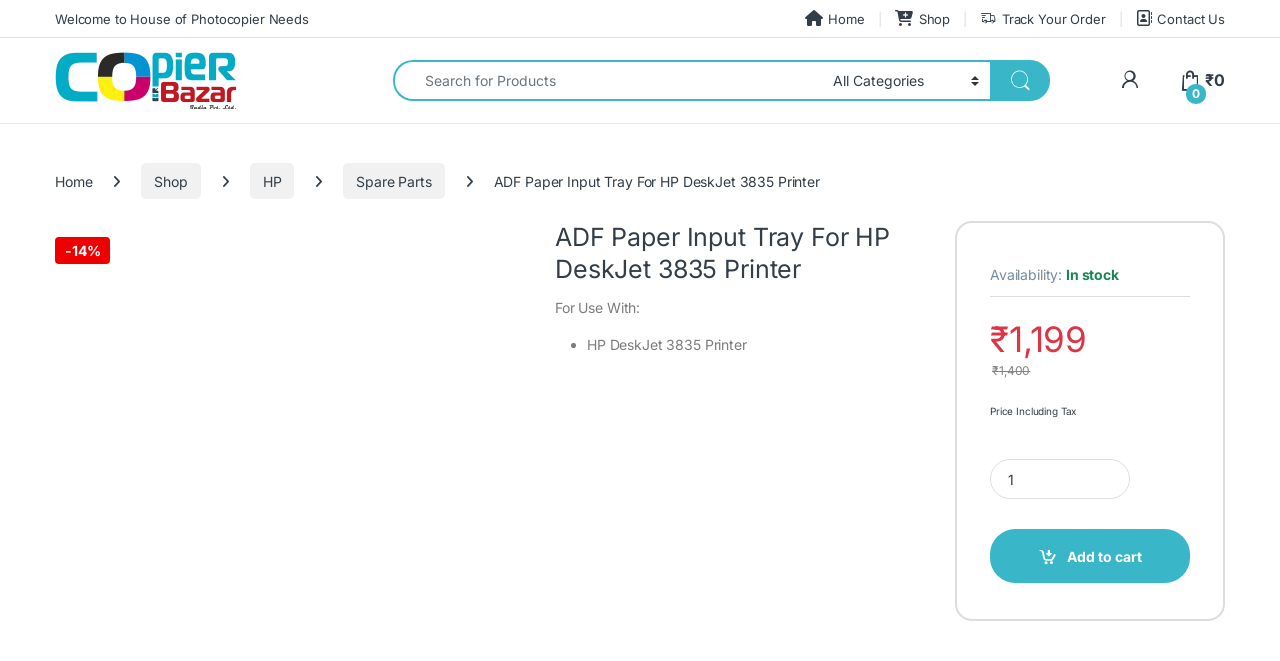

--- FILE ---
content_type: text/html; charset=UTF-8
request_url: https://copierbazar.com/hp/adf-paper-input-tray-for-hp-deskjet-3835-printer/
body_size: 69686
content:
<!DOCTYPE html>
<html lang="en-US" prefix="og: https://ogp.me/ns#">
<head><meta charset="UTF-8"><script>if(navigator.userAgent.match(/MSIE|Internet Explorer/i)||navigator.userAgent.match(/Trident\/7\..*?rv:11/i)){var href=document.location.href;if(!href.match(/[?&]nowprocket/)){if(href.indexOf("?")==-1){if(href.indexOf("#")==-1){document.location.href=href+"?nowprocket=1"}else{document.location.href=href.replace("#","?nowprocket=1#")}}else{if(href.indexOf("#")==-1){document.location.href=href+"&nowprocket=1"}else{document.location.href=href.replace("#","&nowprocket=1#")}}}}</script><script>(()=>{class RocketLazyLoadScripts{constructor(){this.v="2.0.4",this.userEvents=["keydown","keyup","mousedown","mouseup","mousemove","mouseover","mouseout","touchmove","touchstart","touchend","touchcancel","wheel","click","dblclick","input"],this.attributeEvents=["onblur","onclick","oncontextmenu","ondblclick","onfocus","onmousedown","onmouseenter","onmouseleave","onmousemove","onmouseout","onmouseover","onmouseup","onmousewheel","onscroll","onsubmit"]}async t(){this.i(),this.o(),/iP(ad|hone)/.test(navigator.userAgent)&&this.h(),this.u(),this.l(this),this.m(),this.k(this),this.p(this),this._(),await Promise.all([this.R(),this.L()]),this.lastBreath=Date.now(),this.S(this),this.P(),this.D(),this.O(),this.M(),await this.C(this.delayedScripts.normal),await this.C(this.delayedScripts.defer),await this.C(this.delayedScripts.async),await this.T(),await this.F(),await this.j(),await this.A(),window.dispatchEvent(new Event("rocket-allScriptsLoaded")),this.everythingLoaded=!0,this.lastTouchEnd&&await new Promise(t=>setTimeout(t,500-Date.now()+this.lastTouchEnd)),this.I(),this.H(),this.U(),this.W()}i(){this.CSPIssue=sessionStorage.getItem("rocketCSPIssue"),document.addEventListener("securitypolicyviolation",t=>{this.CSPIssue||"script-src-elem"!==t.violatedDirective||"data"!==t.blockedURI||(this.CSPIssue=!0,sessionStorage.setItem("rocketCSPIssue",!0))},{isRocket:!0})}o(){window.addEventListener("pageshow",t=>{this.persisted=t.persisted,this.realWindowLoadedFired=!0},{isRocket:!0}),window.addEventListener("pagehide",()=>{this.onFirstUserAction=null},{isRocket:!0})}h(){let t;function e(e){t=e}window.addEventListener("touchstart",e,{isRocket:!0}),window.addEventListener("touchend",function i(o){o.changedTouches[0]&&t.changedTouches[0]&&Math.abs(o.changedTouches[0].pageX-t.changedTouches[0].pageX)<10&&Math.abs(o.changedTouches[0].pageY-t.changedTouches[0].pageY)<10&&o.timeStamp-t.timeStamp<200&&(window.removeEventListener("touchstart",e,{isRocket:!0}),window.removeEventListener("touchend",i,{isRocket:!0}),"INPUT"===o.target.tagName&&"text"===o.target.type||(o.target.dispatchEvent(new TouchEvent("touchend",{target:o.target,bubbles:!0})),o.target.dispatchEvent(new MouseEvent("mouseover",{target:o.target,bubbles:!0})),o.target.dispatchEvent(new PointerEvent("click",{target:o.target,bubbles:!0,cancelable:!0,detail:1,clientX:o.changedTouches[0].clientX,clientY:o.changedTouches[0].clientY})),event.preventDefault()))},{isRocket:!0})}q(t){this.userActionTriggered||("mousemove"!==t.type||this.firstMousemoveIgnored?"keyup"===t.type||"mouseover"===t.type||"mouseout"===t.type||(this.userActionTriggered=!0,this.onFirstUserAction&&this.onFirstUserAction()):this.firstMousemoveIgnored=!0),"click"===t.type&&t.preventDefault(),t.stopPropagation(),t.stopImmediatePropagation(),"touchstart"===this.lastEvent&&"touchend"===t.type&&(this.lastTouchEnd=Date.now()),"click"===t.type&&(this.lastTouchEnd=0),this.lastEvent=t.type,t.composedPath&&t.composedPath()[0].getRootNode()instanceof ShadowRoot&&(t.rocketTarget=t.composedPath()[0]),this.savedUserEvents.push(t)}u(){this.savedUserEvents=[],this.userEventHandler=this.q.bind(this),this.userEvents.forEach(t=>window.addEventListener(t,this.userEventHandler,{passive:!1,isRocket:!0})),document.addEventListener("visibilitychange",this.userEventHandler,{isRocket:!0})}U(){this.userEvents.forEach(t=>window.removeEventListener(t,this.userEventHandler,{passive:!1,isRocket:!0})),document.removeEventListener("visibilitychange",this.userEventHandler,{isRocket:!0}),this.savedUserEvents.forEach(t=>{(t.rocketTarget||t.target).dispatchEvent(new window[t.constructor.name](t.type,t))})}m(){const t="return false",e=Array.from(this.attributeEvents,t=>"data-rocket-"+t),i="["+this.attributeEvents.join("],[")+"]",o="[data-rocket-"+this.attributeEvents.join("],[data-rocket-")+"]",s=(e,i,o)=>{o&&o!==t&&(e.setAttribute("data-rocket-"+i,o),e["rocket"+i]=new Function("event",o),e.setAttribute(i,t))};new MutationObserver(t=>{for(const n of t)"attributes"===n.type&&(n.attributeName.startsWith("data-rocket-")||this.everythingLoaded?n.attributeName.startsWith("data-rocket-")&&this.everythingLoaded&&this.N(n.target,n.attributeName.substring(12)):s(n.target,n.attributeName,n.target.getAttribute(n.attributeName))),"childList"===n.type&&n.addedNodes.forEach(t=>{if(t.nodeType===Node.ELEMENT_NODE)if(this.everythingLoaded)for(const i of[t,...t.querySelectorAll(o)])for(const t of i.getAttributeNames())e.includes(t)&&this.N(i,t.substring(12));else for(const e of[t,...t.querySelectorAll(i)])for(const t of e.getAttributeNames())this.attributeEvents.includes(t)&&s(e,t,e.getAttribute(t))})}).observe(document,{subtree:!0,childList:!0,attributeFilter:[...this.attributeEvents,...e]})}I(){this.attributeEvents.forEach(t=>{document.querySelectorAll("[data-rocket-"+t+"]").forEach(e=>{this.N(e,t)})})}N(t,e){const i=t.getAttribute("data-rocket-"+e);i&&(t.setAttribute(e,i),t.removeAttribute("data-rocket-"+e))}k(t){Object.defineProperty(HTMLElement.prototype,"onclick",{get(){return this.rocketonclick||null},set(e){this.rocketonclick=e,this.setAttribute(t.everythingLoaded?"onclick":"data-rocket-onclick","this.rocketonclick(event)")}})}S(t){function e(e,i){let o=e[i];e[i]=null,Object.defineProperty(e,i,{get:()=>o,set(s){t.everythingLoaded?o=s:e["rocket"+i]=o=s}})}e(document,"onreadystatechange"),e(window,"onload"),e(window,"onpageshow");try{Object.defineProperty(document,"readyState",{get:()=>t.rocketReadyState,set(e){t.rocketReadyState=e},configurable:!0}),document.readyState="loading"}catch(t){console.log("WPRocket DJE readyState conflict, bypassing")}}l(t){this.originalAddEventListener=EventTarget.prototype.addEventListener,this.originalRemoveEventListener=EventTarget.prototype.removeEventListener,this.savedEventListeners=[],EventTarget.prototype.addEventListener=function(e,i,o){o&&o.isRocket||!t.B(e,this)&&!t.userEvents.includes(e)||t.B(e,this)&&!t.userActionTriggered||e.startsWith("rocket-")||t.everythingLoaded?t.originalAddEventListener.call(this,e,i,o):(t.savedEventListeners.push({target:this,remove:!1,type:e,func:i,options:o}),"mouseenter"!==e&&"mouseleave"!==e||t.originalAddEventListener.call(this,e,t.savedUserEvents.push,o))},EventTarget.prototype.removeEventListener=function(e,i,o){o&&o.isRocket||!t.B(e,this)&&!t.userEvents.includes(e)||t.B(e,this)&&!t.userActionTriggered||e.startsWith("rocket-")||t.everythingLoaded?t.originalRemoveEventListener.call(this,e,i,o):t.savedEventListeners.push({target:this,remove:!0,type:e,func:i,options:o})}}J(t,e){this.savedEventListeners=this.savedEventListeners.filter(i=>{let o=i.type,s=i.target||window;return e!==o||t!==s||(this.B(o,s)&&(i.type="rocket-"+o),this.$(i),!1)})}H(){EventTarget.prototype.addEventListener=this.originalAddEventListener,EventTarget.prototype.removeEventListener=this.originalRemoveEventListener,this.savedEventListeners.forEach(t=>this.$(t))}$(t){t.remove?this.originalRemoveEventListener.call(t.target,t.type,t.func,t.options):this.originalAddEventListener.call(t.target,t.type,t.func,t.options)}p(t){let e;function i(e){return t.everythingLoaded?e:e.split(" ").map(t=>"load"===t||t.startsWith("load.")?"rocket-jquery-load":t).join(" ")}function o(o){function s(e){const s=o.fn[e];o.fn[e]=o.fn.init.prototype[e]=function(){return this[0]===window&&t.userActionTriggered&&("string"==typeof arguments[0]||arguments[0]instanceof String?arguments[0]=i(arguments[0]):"object"==typeof arguments[0]&&Object.keys(arguments[0]).forEach(t=>{const e=arguments[0][t];delete arguments[0][t],arguments[0][i(t)]=e})),s.apply(this,arguments),this}}if(o&&o.fn&&!t.allJQueries.includes(o)){const e={DOMContentLoaded:[],"rocket-DOMContentLoaded":[]};for(const t in e)document.addEventListener(t,()=>{e[t].forEach(t=>t())},{isRocket:!0});o.fn.ready=o.fn.init.prototype.ready=function(i){function s(){parseInt(o.fn.jquery)>2?setTimeout(()=>i.bind(document)(o)):i.bind(document)(o)}return"function"==typeof i&&(t.realDomReadyFired?!t.userActionTriggered||t.fauxDomReadyFired?s():e["rocket-DOMContentLoaded"].push(s):e.DOMContentLoaded.push(s)),o([])},s("on"),s("one"),s("off"),t.allJQueries.push(o)}e=o}t.allJQueries=[],o(window.jQuery),Object.defineProperty(window,"jQuery",{get:()=>e,set(t){o(t)}})}P(){const t=new Map;document.write=document.writeln=function(e){const i=document.currentScript,o=document.createRange(),s=i.parentElement;let n=t.get(i);void 0===n&&(n=i.nextSibling,t.set(i,n));const c=document.createDocumentFragment();o.setStart(c,0),c.appendChild(o.createContextualFragment(e)),s.insertBefore(c,n)}}async R(){return new Promise(t=>{this.userActionTriggered?t():this.onFirstUserAction=t})}async L(){return new Promise(t=>{document.addEventListener("DOMContentLoaded",()=>{this.realDomReadyFired=!0,t()},{isRocket:!0})})}async j(){return this.realWindowLoadedFired?Promise.resolve():new Promise(t=>{window.addEventListener("load",t,{isRocket:!0})})}M(){this.pendingScripts=[];this.scriptsMutationObserver=new MutationObserver(t=>{for(const e of t)e.addedNodes.forEach(t=>{"SCRIPT"!==t.tagName||t.noModule||t.isWPRocket||this.pendingScripts.push({script:t,promise:new Promise(e=>{const i=()=>{const i=this.pendingScripts.findIndex(e=>e.script===t);i>=0&&this.pendingScripts.splice(i,1),e()};t.addEventListener("load",i,{isRocket:!0}),t.addEventListener("error",i,{isRocket:!0}),setTimeout(i,1e3)})})})}),this.scriptsMutationObserver.observe(document,{childList:!0,subtree:!0})}async F(){await this.X(),this.pendingScripts.length?(await this.pendingScripts[0].promise,await this.F()):this.scriptsMutationObserver.disconnect()}D(){this.delayedScripts={normal:[],async:[],defer:[]},document.querySelectorAll("script[type$=rocketlazyloadscript]").forEach(t=>{t.hasAttribute("data-rocket-src")?t.hasAttribute("async")&&!1!==t.async?this.delayedScripts.async.push(t):t.hasAttribute("defer")&&!1!==t.defer||"module"===t.getAttribute("data-rocket-type")?this.delayedScripts.defer.push(t):this.delayedScripts.normal.push(t):this.delayedScripts.normal.push(t)})}async _(){await this.L();let t=[];document.querySelectorAll("script[type$=rocketlazyloadscript][data-rocket-src]").forEach(e=>{let i=e.getAttribute("data-rocket-src");if(i&&!i.startsWith("data:")){i.startsWith("//")&&(i=location.protocol+i);try{const o=new URL(i).origin;o!==location.origin&&t.push({src:o,crossOrigin:e.crossOrigin||"module"===e.getAttribute("data-rocket-type")})}catch(t){}}}),t=[...new Map(t.map(t=>[JSON.stringify(t),t])).values()],this.Y(t,"preconnect")}async G(t){if(await this.K(),!0!==t.noModule||!("noModule"in HTMLScriptElement.prototype))return new Promise(e=>{let i;function o(){(i||t).setAttribute("data-rocket-status","executed"),e()}try{if(navigator.userAgent.includes("Firefox/")||""===navigator.vendor||this.CSPIssue)i=document.createElement("script"),[...t.attributes].forEach(t=>{let e=t.nodeName;"type"!==e&&("data-rocket-type"===e&&(e="type"),"data-rocket-src"===e&&(e="src"),i.setAttribute(e,t.nodeValue))}),t.text&&(i.text=t.text),t.nonce&&(i.nonce=t.nonce),i.hasAttribute("src")?(i.addEventListener("load",o,{isRocket:!0}),i.addEventListener("error",()=>{i.setAttribute("data-rocket-status","failed-network"),e()},{isRocket:!0}),setTimeout(()=>{i.isConnected||e()},1)):(i.text=t.text,o()),i.isWPRocket=!0,t.parentNode.replaceChild(i,t);else{const i=t.getAttribute("data-rocket-type"),s=t.getAttribute("data-rocket-src");i?(t.type=i,t.removeAttribute("data-rocket-type")):t.removeAttribute("type"),t.addEventListener("load",o,{isRocket:!0}),t.addEventListener("error",i=>{this.CSPIssue&&i.target.src.startsWith("data:")?(console.log("WPRocket: CSP fallback activated"),t.removeAttribute("src"),this.G(t).then(e)):(t.setAttribute("data-rocket-status","failed-network"),e())},{isRocket:!0}),s?(t.fetchPriority="high",t.removeAttribute("data-rocket-src"),t.src=s):t.src="data:text/javascript;base64,"+window.btoa(unescape(encodeURIComponent(t.text)))}}catch(i){t.setAttribute("data-rocket-status","failed-transform"),e()}});t.setAttribute("data-rocket-status","skipped")}async C(t){const e=t.shift();return e?(e.isConnected&&await this.G(e),this.C(t)):Promise.resolve()}O(){this.Y([...this.delayedScripts.normal,...this.delayedScripts.defer,...this.delayedScripts.async],"preload")}Y(t,e){this.trash=this.trash||[];let i=!0;var o=document.createDocumentFragment();t.forEach(t=>{const s=t.getAttribute&&t.getAttribute("data-rocket-src")||t.src;if(s&&!s.startsWith("data:")){const n=document.createElement("link");n.href=s,n.rel=e,"preconnect"!==e&&(n.as="script",n.fetchPriority=i?"high":"low"),t.getAttribute&&"module"===t.getAttribute("data-rocket-type")&&(n.crossOrigin=!0),t.crossOrigin&&(n.crossOrigin=t.crossOrigin),t.integrity&&(n.integrity=t.integrity),t.nonce&&(n.nonce=t.nonce),o.appendChild(n),this.trash.push(n),i=!1}}),document.head.appendChild(o)}W(){this.trash.forEach(t=>t.remove())}async T(){try{document.readyState="interactive"}catch(t){}this.fauxDomReadyFired=!0;try{await this.K(),this.J(document,"readystatechange"),document.dispatchEvent(new Event("rocket-readystatechange")),await this.K(),document.rocketonreadystatechange&&document.rocketonreadystatechange(),await this.K(),this.J(document,"DOMContentLoaded"),document.dispatchEvent(new Event("rocket-DOMContentLoaded")),await this.K(),this.J(window,"DOMContentLoaded"),window.dispatchEvent(new Event("rocket-DOMContentLoaded"))}catch(t){console.error(t)}}async A(){try{document.readyState="complete"}catch(t){}try{await this.K(),this.J(document,"readystatechange"),document.dispatchEvent(new Event("rocket-readystatechange")),await this.K(),document.rocketonreadystatechange&&document.rocketonreadystatechange(),await this.K(),this.J(window,"load"),window.dispatchEvent(new Event("rocket-load")),await this.K(),window.rocketonload&&window.rocketonload(),await this.K(),this.allJQueries.forEach(t=>t(window).trigger("rocket-jquery-load")),await this.K(),this.J(window,"pageshow");const t=new Event("rocket-pageshow");t.persisted=this.persisted,window.dispatchEvent(t),await this.K(),window.rocketonpageshow&&window.rocketonpageshow({persisted:this.persisted})}catch(t){console.error(t)}}async K(){Date.now()-this.lastBreath>45&&(await this.X(),this.lastBreath=Date.now())}async X(){return document.hidden?new Promise(t=>setTimeout(t)):new Promise(t=>requestAnimationFrame(t))}B(t,e){return e===document&&"readystatechange"===t||(e===document&&"DOMContentLoaded"===t||(e===window&&"DOMContentLoaded"===t||(e===window&&"load"===t||e===window&&"pageshow"===t)))}static run(){(new RocketLazyLoadScripts).t()}}RocketLazyLoadScripts.run()})();</script>

<meta name="viewport" content="width=device-width, initial-scale=1">
<link rel="profile" href="http://gmpg.org/xfn/11">
<link rel="pingback" href="https://copierbazar.com/xmlrpc.php">

<!-- Google tag (gtag.js) consent mode dataLayer added by Site Kit -->
<script type="rocketlazyloadscript" data-rocket-type="text/javascript" id="google_gtagjs-js-consent-mode-data-layer">
/* <![CDATA[ */
window.dataLayer = window.dataLayer || [];function gtag(){dataLayer.push(arguments);}
gtag('consent', 'default', {"ad_personalization":"denied","ad_storage":"denied","ad_user_data":"denied","analytics_storage":"denied","functionality_storage":"denied","security_storage":"denied","personalization_storage":"denied","region":["AT","BE","BG","CH","CY","CZ","DE","DK","EE","ES","FI","FR","GB","GR","HR","HU","IE","IS","IT","LI","LT","LU","LV","MT","NL","NO","PL","PT","RO","SE","SI","SK"],"wait_for_update":500});
window._googlesitekitConsentCategoryMap = {"statistics":["analytics_storage"],"marketing":["ad_storage","ad_user_data","ad_personalization"],"functional":["functionality_storage","security_storage"],"preferences":["personalization_storage"]};
window._googlesitekitConsents = {"ad_personalization":"denied","ad_storage":"denied","ad_user_data":"denied","analytics_storage":"denied","functionality_storage":"denied","security_storage":"denied","personalization_storage":"denied","region":["AT","BE","BG","CH","CY","CZ","DE","DK","EE","ES","FI","FR","GB","GR","HR","HU","IE","IS","IT","LI","LT","LU","LV","MT","NL","NO","PL","PT","RO","SE","SI","SK"],"wait_for_update":500};
/* ]]> */
</script>
<!-- End Google tag (gtag.js) consent mode dataLayer added by Site Kit -->

<!-- Search Engine Optimization by Rank Math PRO - https://rankmath.com/ -->
<title>ADF Paper Input Tray For HP DeskJet 3835 Printer | Copier Bazar</title>
<style id="wpr-usedcss">img:is([sizes=auto i],[sizes^="auto," i]){contain-intrinsic-size:3000px 1500px}img.emoji{display:inline!important;border:none!important;box-shadow:none!important;height:1em!important;width:1em!important;margin:0 .07em!important;vertical-align:-.1em!important;background:0 0!important;padding:0!important}:root{--wp-block-synced-color:#7a00df;--wp-block-synced-color--rgb:122,0,223;--wp-bound-block-color:var(--wp-block-synced-color);--wp-editor-canvas-background:#ddd;--wp-admin-theme-color:#007cba;--wp-admin-theme-color--rgb:0,124,186;--wp-admin-theme-color-darker-10:#006ba1;--wp-admin-theme-color-darker-10--rgb:0,107,160.5;--wp-admin-theme-color-darker-20:#005a87;--wp-admin-theme-color-darker-20--rgb:0,90,135;--wp-admin-border-width-focus:2px}@media (min-resolution:192dpi){:root{--wp-admin-border-width-focus:1.5px}}:root{--wp--preset--font-size--normal:16px;--wp--preset--font-size--huge:42px}.screen-reader-text{border:0;clip-path:inset(50%);height:1px;margin:-1px;overflow:hidden;padding:0;position:absolute;width:1px;word-wrap:normal!important}.screen-reader-text:focus{background-color:#ddd;clip-path:none;color:#444;display:block;font-size:1em;height:auto;left:5px;line-height:normal;padding:15px 23px 14px;text-decoration:none;top:5px;width:auto;z-index:100000}html :where(.has-border-color){border-style:solid}html :where([style*=border-top-color]){border-top-style:solid}html :where([style*=border-right-color]){border-right-style:solid}html :where([style*=border-bottom-color]){border-bottom-style:solid}html :where([style*=border-left-color]){border-left-style:solid}html :where([style*=border-width]){border-style:solid}html :where([style*=border-top-width]){border-top-style:solid}html :where([style*=border-right-width]){border-right-style:solid}html :where([style*=border-bottom-width]){border-bottom-style:solid}html :where([style*=border-left-width]){border-left-style:solid}html :where(img[class*=wp-image-]){height:auto;max-width:100%}:where(figure){margin:0 0 1em}html :where(.is-position-sticky){--wp-admin--admin-bar--position-offset:var(--wp-admin--admin-bar--height,0px)}@media screen and (max-width:600px){html :where(.is-position-sticky){--wp-admin--admin-bar--position-offset:0px}}.screen-reader-text{clip:rect(1px,1px,1px,1px);word-wrap:normal!important;border:0;clip-path:inset(50%);height:1px;margin:-1px;overflow:hidden;overflow-wrap:normal!important;padding:0;position:absolute!important;width:1px}.screen-reader-text:focus{clip:auto!important;background-color:#fff;border-radius:3px;box-shadow:0 0 2px 2px rgba(0,0,0,.6);clip-path:none;color:#2b2d2f;display:block;font-size:.875rem;font-weight:700;height:auto;left:5px;line-height:normal;padding:15px 23px 14px;text-decoration:none;top:5px;width:auto;z-index:100000}.wc-block-components-notice-banner{align-content:flex-start;align-items:stretch;background-color:#fff;border:1px solid #2f2f2f;border-radius:4px;box-sizing:border-box;color:#2f2f2f;display:flex;font-size:.875em;font-weight:400;gap:12px;line-height:1.5;margin:16px 0;padding:16px!important}.wc-block-components-notice-banner>svg{fill:#fff;background-color:#2f2f2f;border-radius:50%;flex-grow:0;flex-shrink:0;height:100%;padding:2px}.wc-block-components-notice-banner:focus{outline-width:0}.wc-block-components-notice-banner:focus-visible{outline-style:solid;outline-width:2px}:root{--wp--preset--aspect-ratio--square:1;--wp--preset--aspect-ratio--4-3:4/3;--wp--preset--aspect-ratio--3-4:3/4;--wp--preset--aspect-ratio--3-2:3/2;--wp--preset--aspect-ratio--2-3:2/3;--wp--preset--aspect-ratio--16-9:16/9;--wp--preset--aspect-ratio--9-16:9/16;--wp--preset--color--black:#000000;--wp--preset--color--cyan-bluish-gray:#abb8c3;--wp--preset--color--white:#ffffff;--wp--preset--color--pale-pink:#f78da7;--wp--preset--color--vivid-red:#cf2e2e;--wp--preset--color--luminous-vivid-orange:#ff6900;--wp--preset--color--luminous-vivid-amber:#fcb900;--wp--preset--color--light-green-cyan:#7bdcb5;--wp--preset--color--vivid-green-cyan:#00d084;--wp--preset--color--pale-cyan-blue:#8ed1fc;--wp--preset--color--vivid-cyan-blue:#0693e3;--wp--preset--color--vivid-purple:#9b51e0;--wp--preset--gradient--vivid-cyan-blue-to-vivid-purple:linear-gradient(135deg,rgb(6, 147, 227) 0%,rgb(155, 81, 224) 100%);--wp--preset--gradient--light-green-cyan-to-vivid-green-cyan:linear-gradient(135deg,rgb(122, 220, 180) 0%,rgb(0, 208, 130) 100%);--wp--preset--gradient--luminous-vivid-amber-to-luminous-vivid-orange:linear-gradient(135deg,rgb(252, 185, 0) 0%,rgb(255, 105, 0) 100%);--wp--preset--gradient--luminous-vivid-orange-to-vivid-red:linear-gradient(135deg,rgb(255, 105, 0) 0%,rgb(207, 46, 46) 100%);--wp--preset--gradient--very-light-gray-to-cyan-bluish-gray:linear-gradient(135deg,rgb(238, 238, 238) 0%,rgb(169, 184, 195) 100%);--wp--preset--gradient--cool-to-warm-spectrum:linear-gradient(135deg,rgb(74, 234, 220) 0%,rgb(151, 120, 209) 20%,rgb(207, 42, 186) 40%,rgb(238, 44, 130) 60%,rgb(251, 105, 98) 80%,rgb(254, 248, 76) 100%);--wp--preset--gradient--blush-light-purple:linear-gradient(135deg,rgb(255, 206, 236) 0%,rgb(152, 150, 240) 100%);--wp--preset--gradient--blush-bordeaux:linear-gradient(135deg,rgb(254, 205, 165) 0%,rgb(254, 45, 45) 50%,rgb(107, 0, 62) 100%);--wp--preset--gradient--luminous-dusk:linear-gradient(135deg,rgb(255, 203, 112) 0%,rgb(199, 81, 192) 50%,rgb(65, 88, 208) 100%);--wp--preset--gradient--pale-ocean:linear-gradient(135deg,rgb(255, 245, 203) 0%,rgb(182, 227, 212) 50%,rgb(51, 167, 181) 100%);--wp--preset--gradient--electric-grass:linear-gradient(135deg,rgb(202, 248, 128) 0%,rgb(113, 206, 126) 100%);--wp--preset--gradient--midnight:linear-gradient(135deg,rgb(2, 3, 129) 0%,rgb(40, 116, 252) 100%);--wp--preset--font-size--small:13px;--wp--preset--font-size--medium:20px;--wp--preset--font-size--large:36px;--wp--preset--font-size--x-large:42px;--wp--preset--spacing--20:0.44rem;--wp--preset--spacing--30:0.67rem;--wp--preset--spacing--40:1rem;--wp--preset--spacing--50:1.5rem;--wp--preset--spacing--60:2.25rem;--wp--preset--spacing--70:3.38rem;--wp--preset--spacing--80:5.06rem;--wp--preset--shadow--natural:6px 6px 9px rgba(0, 0, 0, .2);--wp--preset--shadow--deep:12px 12px 50px rgba(0, 0, 0, .4);--wp--preset--shadow--sharp:6px 6px 0px rgba(0, 0, 0, .2);--wp--preset--shadow--outlined:6px 6px 0px -3px rgb(255, 255, 255),6px 6px rgb(0, 0, 0);--wp--preset--shadow--crisp:6px 6px 0px rgb(0, 0, 0)}:where(.is-layout-flex){gap:.5em}:where(.is-layout-grid){gap:.5em}:where(.wp-block-columns.is-layout-flex){gap:2em}:where(.wp-block-columns.is-layout-grid){gap:2em}:where(.wp-block-post-template.is-layout-flex){gap:1.25em}:where(.wp-block-post-template.is-layout-grid){gap:1.25em}#mwb_pcfw_coupon_code{width:100%;max-width:300px}#mwb_pcfw_coupon_error_message{margin:5px 0 0;padding-left:15px}#mwb_pcfw_coupon_success_message{margin:5px 0 0;padding-left:15px}*,:after,:before{box-sizing:border-box}.pay_partial-amount-by-coupon_area #mwb_pcfw_coupon_error_message,.pay_partial-amount-by-coupon_area #mwb_pcfw_coupon_success_message{margin:5px 0 0;padding-left:15px}.woocommerce img.pswp__img,.woocommerce-page img.pswp__img{max-width:none}button.pswp__button{box-shadow:none!important;background-image:var(--wpr-bg-3fbc9810-6581-4208-a229-46090b2c7104)!important}button.pswp__button,button.pswp__button--arrow--left::before,button.pswp__button--arrow--right::before,button.pswp__button:hover{background-color:transparent!important}button.pswp__button--arrow--left,button.pswp__button--arrow--left:hover,button.pswp__button--arrow--right,button.pswp__button--arrow--right:hover{background-image:none!important}button.pswp__button--close:hover{background-position:0 -44px}button.pswp__button--zoom:hover{background-position:-88px 0}.pswp{display:none;position:absolute;width:100%;height:100%;left:0;top:0;overflow:hidden;-ms-touch-action:none;touch-action:none;z-index:1500;-webkit-text-size-adjust:100%;-webkit-backface-visibility:hidden;outline:0}.pswp *{-webkit-box-sizing:border-box;box-sizing:border-box}.pswp img{max-width:none}.pswp--animate_opacity{opacity:.001;will-change:opacity;-webkit-transition:opacity 333ms cubic-bezier(.4,0,.22,1);transition:opacity 333ms cubic-bezier(.4,0,.22,1)}.pswp--open{display:block}.pswp--zoom-allowed .pswp__img{cursor:-webkit-zoom-in;cursor:-moz-zoom-in;cursor:zoom-in}.pswp--zoomed-in .pswp__img{cursor:-webkit-grab;cursor:-moz-grab;cursor:grab}.pswp--dragging .pswp__img{cursor:-webkit-grabbing;cursor:-moz-grabbing;cursor:grabbing}.pswp__bg{position:absolute;left:0;top:0;width:100%;height:100%;background:#000;opacity:0;-webkit-transform:translateZ(0);transform:translateZ(0);-webkit-backface-visibility:hidden;will-change:opacity}.pswp__scroll-wrap{position:absolute;left:0;top:0;width:100%;height:100%;overflow:hidden}.pswp__container,.pswp__zoom-wrap{-ms-touch-action:none;touch-action:none;position:absolute;left:0;right:0;top:0;bottom:0}.pswp__container,.pswp__img{-webkit-user-select:none;-moz-user-select:none;-ms-user-select:none;user-select:none;-webkit-tap-highlight-color:transparent;-webkit-touch-callout:none}.pswp__zoom-wrap{position:absolute;width:100%;-webkit-transform-origin:left top;-ms-transform-origin:left top;transform-origin:left top;-webkit-transition:-webkit-transform 333ms cubic-bezier(.4,0,.22,1);transition:transform 333ms cubic-bezier(.4,0,.22,1)}.pswp__bg{will-change:opacity;-webkit-transition:opacity 333ms cubic-bezier(.4,0,.22,1);transition:opacity 333ms cubic-bezier(.4,0,.22,1)}.pswp--animated-in .pswp__bg,.pswp--animated-in .pswp__zoom-wrap{-webkit-transition:none;transition:none}.pswp__container,.pswp__zoom-wrap{-webkit-backface-visibility:hidden}.pswp__item{position:absolute;left:0;right:0;top:0;bottom:0;overflow:hidden}.pswp__img{position:absolute;width:auto;height:auto;top:0;left:0}.pswp__img--placeholder{-webkit-backface-visibility:hidden}.pswp__img--placeholder--blank{background:#222}.pswp--ie .pswp__img{width:100%!important;height:auto!important;left:0;top:0}.pswp__error-msg{position:absolute;left:0;top:50%;width:100%;text-align:center;font-size:14px;line-height:16px;margin-top:-8px;color:#ccc}.pswp__error-msg a{color:#ccc;text-decoration:underline}.pswp__button{width:44px;height:44px;position:relative;background:0 0;cursor:pointer;overflow:visible;-webkit-appearance:none;display:block;border:0;padding:0;margin:0;float:left;opacity:.75;-webkit-transition:opacity .2s;transition:opacity .2s;-webkit-box-shadow:none;box-shadow:none}.pswp__button:focus,.pswp__button:hover{opacity:1}.pswp__button:active{outline:0;opacity:.9}.pswp__button::-moz-focus-inner{padding:0;border:0}.pswp__ui--over-close .pswp__button--close{opacity:1}.pswp__button,.pswp__button--arrow--left:before,.pswp__button--arrow--right:before{background:var(--wpr-bg-7755344e-5873-4913-badd-4388448563c3) no-repeat;background-size:264px 88px;width:44px;height:44px}@media (-webkit-min-device-pixel-ratio:1.1),(-webkit-min-device-pixel-ratio:1.09375),(min-resolution:105dpi),(min-resolution:1.1dppx){.pswp--svg .pswp__button,.pswp--svg .pswp__button--arrow--left:before,.pswp--svg .pswp__button--arrow--right:before{background-image:var(--wpr-bg-1cf7f561-0100-4c45-a5a8-a838fea8cc03)}.pswp--svg .pswp__button--arrow--left,.pswp--svg .pswp__button--arrow--right{background:0 0}}.pswp__button--close{background-position:0 -44px}.pswp__button--share{background-position:-44px -44px}.pswp__button--fs{display:none}.pswp--supports-fs .pswp__button--fs{display:block}.pswp--fs .pswp__button--fs{background-position:-44px 0}.pswp__button--zoom{display:none;background-position:-88px 0}.pswp--zoom-allowed .pswp__button--zoom{display:block}.pswp--zoomed-in .pswp__button--zoom{background-position:-132px 0}.pswp--touch .pswp__button--arrow--left,.pswp--touch .pswp__button--arrow--right{visibility:hidden}.pswp__button--arrow--left,.pswp__button--arrow--right{background:0 0;top:50%;margin-top:-50px;width:70px;height:100px;position:absolute}.pswp__button--arrow--left{left:0}.pswp__button--arrow--right{right:0}.pswp__button--arrow--left:before,.pswp__button--arrow--right:before{content:'';top:35px;background-color:rgba(0,0,0,.3);height:30px;width:32px;position:absolute}.pswp__button--arrow--left:before{left:6px;background-position:-138px -44px}.pswp__button--arrow--right:before{right:6px;background-position:-94px -44px}.pswp__counter,.pswp__share-modal{-webkit-user-select:none;-moz-user-select:none;-ms-user-select:none;user-select:none}.pswp__share-modal{display:block;background:rgba(0,0,0,.5);width:100%;height:100%;top:0;left:0;padding:10px;position:absolute;z-index:1600;opacity:0;-webkit-transition:opacity .25s ease-out;transition:opacity .25s ease-out;-webkit-backface-visibility:hidden;will-change:opacity}.pswp__share-modal--hidden{display:none}.pswp__share-tooltip{z-index:1620;position:absolute;background:#fff;top:56px;border-radius:2px;display:block;width:auto;right:44px;-webkit-box-shadow:0 2px 5px rgba(0,0,0,.25);box-shadow:0 2px 5px rgba(0,0,0,.25);-webkit-transform:translateY(6px);-ms-transform:translateY(6px);transform:translateY(6px);-webkit-transition:-webkit-transform .25s;transition:transform .25s;-webkit-backface-visibility:hidden;will-change:transform}.pswp__share-tooltip a{display:block;padding:8px 12px;color:#000;text-decoration:none;font-size:14px;line-height:18px}.pswp__share-tooltip a:hover{text-decoration:none;color:#000}.pswp__share-tooltip a:first-child{border-radius:2px 2px 0 0}.pswp__share-tooltip a:last-child{border-radius:0 0 2px 2px}.pswp__share-modal--fade-in{opacity:1}.pswp__share-modal--fade-in .pswp__share-tooltip{-webkit-transform:translateY(0);-ms-transform:translateY(0);transform:translateY(0)}.pswp--touch .pswp__share-tooltip a{padding:16px 12px}.pswp__counter{position:relative;left:0;top:0;height:44px;font-size:13px;line-height:44px;color:#fff;opacity:.75;padding:0 10px;margin-inline-end:auto}.pswp__caption{position:absolute;left:0;bottom:0;width:100%;min-height:44px}.pswp__caption small{font-size:11px;color:#bbb}.pswp__caption__center{text-align:left;max-width:420px;margin:0 auto;font-size:13px;padding:10px;line-height:20px;color:#ccc}.pswp__caption--empty{display:none}.pswp__caption--fake{visibility:hidden}.pswp__preloader{width:44px;height:44px;position:absolute;top:0;left:50%;margin-left:-22px;opacity:0;-webkit-transition:opacity .25s ease-out;transition:opacity .25s ease-out;will-change:opacity;direction:ltr}.pswp__preloader__icn{width:20px;height:20px;margin:12px}.pswp__preloader--active{opacity:1}.pswp__preloader--active .pswp__preloader__icn{background:var(--wpr-bg-4f71a26f-4e2f-47d5-a00f-5461b6eb52c6) no-repeat}.pswp--css_animation .pswp__preloader--active{opacity:1}.pswp--css_animation .pswp__preloader--active .pswp__preloader__icn{-webkit-animation:.5s linear infinite clockwise;animation:.5s linear infinite clockwise}.pswp--css_animation .pswp__preloader--active .pswp__preloader__donut{-webkit-animation:1s cubic-bezier(.4,0,.22,1) infinite donut-rotate;animation:1s cubic-bezier(.4,0,.22,1) infinite donut-rotate}.pswp--css_animation .pswp__preloader__icn{background:0 0;opacity:.75;width:14px;height:14px;position:absolute;left:15px;top:15px;margin:0}.pswp--css_animation .pswp__preloader__cut{position:relative;width:7px;height:14px;overflow:hidden}.pswp--css_animation .pswp__preloader__donut{-webkit-box-sizing:border-box;box-sizing:border-box;width:14px;height:14px;border:2px solid #fff;border-radius:50%;border-left-color:transparent;border-bottom-color:transparent;position:absolute;top:0;left:0;background:0 0;margin:0}@media screen and (max-width:1024px){.pswp__preloader{position:relative;left:auto;top:auto;margin:0;float:right}}@-webkit-keyframes clockwise{0%{-webkit-transform:rotate(0);transform:rotate(0)}100%{-webkit-transform:rotate(360deg);transform:rotate(360deg)}}@keyframes clockwise{0%{-webkit-transform:rotate(0);transform:rotate(0)}100%{-webkit-transform:rotate(360deg);transform:rotate(360deg)}}@-webkit-keyframes donut-rotate{0%{-webkit-transform:rotate(0);transform:rotate(0)}50%{-webkit-transform:rotate(-140deg);transform:rotate(-140deg)}100%{-webkit-transform:rotate(0);transform:rotate(0)}}@keyframes donut-rotate{0%{-webkit-transform:rotate(0);transform:rotate(0)}50%{-webkit-transform:rotate(-140deg);transform:rotate(-140deg)}100%{-webkit-transform:rotate(0);transform:rotate(0)}}.pswp__ui{-webkit-font-smoothing:auto;visibility:visible;opacity:1;z-index:1550}.pswp__top-bar{position:absolute;left:0;top:0;height:44px;width:100%;display:flex;justify-content:flex-end}.pswp--has_mouse .pswp__button--arrow--left,.pswp--has_mouse .pswp__button--arrow--right,.pswp__caption,.pswp__top-bar{-webkit-backface-visibility:hidden;will-change:opacity;-webkit-transition:opacity 333ms cubic-bezier(.4,0,.22,1);transition:opacity 333ms cubic-bezier(.4,0,.22,1)}.pswp--has_mouse .pswp__button--arrow--left,.pswp--has_mouse .pswp__button--arrow--right{visibility:visible}.pswp__caption,.pswp__top-bar{background-color:rgba(0,0,0,.5)}.pswp__ui--fit .pswp__caption,.pswp__ui--fit .pswp__top-bar{background-color:rgba(0,0,0,.3)}.pswp__ui--idle .pswp__top-bar{opacity:0}.pswp__ui--idle .pswp__button--arrow--left,.pswp__ui--idle .pswp__button--arrow--right{opacity:0}.pswp__ui--hidden .pswp__button--arrow--left,.pswp__ui--hidden .pswp__button--arrow--right,.pswp__ui--hidden .pswp__caption,.pswp__ui--hidden .pswp__top-bar{opacity:.001}.pswp__ui--one-slide .pswp__button--arrow--left,.pswp__ui--one-slide .pswp__button--arrow--right,.pswp__ui--one-slide .pswp__counter{display:none}.pswp__element--disabled{display:none!important}.pswp--minimal--dark .pswp__top-bar{background:0 0}@font-face{font-family:Inter;font-style:normal;font-weight:300;font-display:swap;src:url(https://copierbazar.com/wp-content/cache/fonts/1/google-fonts/fonts/s/inter/v20/UcC73FwrK3iLTeHuS_nVMrMxCp50SjIa25L7SUc.woff2) format('woff2');unicode-range:U+0100-02BA,U+02BD-02C5,U+02C7-02CC,U+02CE-02D7,U+02DD-02FF,U+0304,U+0308,U+0329,U+1D00-1DBF,U+1E00-1E9F,U+1EF2-1EFF,U+2020,U+20A0-20AB,U+20AD-20C0,U+2113,U+2C60-2C7F,U+A720-A7FF}@font-face{font-family:Inter;font-style:normal;font-weight:300;font-display:swap;src:url(https://copierbazar.com/wp-content/cache/fonts/1/google-fonts/fonts/s/inter/v20/UcC73FwrK3iLTeHuS_nVMrMxCp50SjIa1ZL7.woff2) format('woff2');unicode-range:U+0000-00FF,U+0131,U+0152-0153,U+02BB-02BC,U+02C6,U+02DA,U+02DC,U+0304,U+0308,U+0329,U+2000-206F,U+20AC,U+2122,U+2191,U+2193,U+2212,U+2215,U+FEFF,U+FFFD}@font-face{font-family:Inter;font-style:normal;font-weight:400;font-display:swap;src:url(https://copierbazar.com/wp-content/cache/fonts/1/google-fonts/fonts/s/inter/v20/UcC73FwrK3iLTeHuS_nVMrMxCp50SjIa25L7SUc.woff2) format('woff2');unicode-range:U+0100-02BA,U+02BD-02C5,U+02C7-02CC,U+02CE-02D7,U+02DD-02FF,U+0304,U+0308,U+0329,U+1D00-1DBF,U+1E00-1E9F,U+1EF2-1EFF,U+2020,U+20A0-20AB,U+20AD-20C0,U+2113,U+2C60-2C7F,U+A720-A7FF}@font-face{font-family:Inter;font-style:normal;font-weight:400;font-display:swap;src:url(https://copierbazar.com/wp-content/cache/fonts/1/google-fonts/fonts/s/inter/v20/UcC73FwrK3iLTeHuS_nVMrMxCp50SjIa1ZL7.woff2) format('woff2');unicode-range:U+0000-00FF,U+0131,U+0152-0153,U+02BB-02BC,U+02C6,U+02DA,U+02DC,U+0304,U+0308,U+0329,U+2000-206F,U+20AC,U+2122,U+2191,U+2193,U+2212,U+2215,U+FEFF,U+FFFD}@font-face{font-family:Inter;font-style:normal;font-weight:600;font-display:swap;src:url(https://copierbazar.com/wp-content/cache/fonts/1/google-fonts/fonts/s/inter/v20/UcC73FwrK3iLTeHuS_nVMrMxCp50SjIa25L7SUc.woff2) format('woff2');unicode-range:U+0100-02BA,U+02BD-02C5,U+02C7-02CC,U+02CE-02D7,U+02DD-02FF,U+0304,U+0308,U+0329,U+1D00-1DBF,U+1E00-1E9F,U+1EF2-1EFF,U+2020,U+20A0-20AB,U+20AD-20C0,U+2113,U+2C60-2C7F,U+A720-A7FF}@font-face{font-family:Inter;font-style:normal;font-weight:600;font-display:swap;src:url(https://copierbazar.com/wp-content/cache/fonts/1/google-fonts/fonts/s/inter/v20/UcC73FwrK3iLTeHuS_nVMrMxCp50SjIa1ZL7.woff2) format('woff2');unicode-range:U+0000-00FF,U+0131,U+0152-0153,U+02BB-02BC,U+02C6,U+02DA,U+02DC,U+0304,U+0308,U+0329,U+2000-206F,U+20AC,U+2122,U+2191,U+2193,U+2212,U+2215,U+FEFF,U+FFFD}@font-face{font-family:Inter;font-style:normal;font-weight:700;font-display:swap;src:url(https://copierbazar.com/wp-content/cache/fonts/1/google-fonts/fonts/s/inter/v20/UcC73FwrK3iLTeHuS_nVMrMxCp50SjIa25L7SUc.woff2) format('woff2');unicode-range:U+0100-02BA,U+02BD-02C5,U+02C7-02CC,U+02CE-02D7,U+02DD-02FF,U+0304,U+0308,U+0329,U+1D00-1DBF,U+1E00-1E9F,U+1EF2-1EFF,U+2020,U+20A0-20AB,U+20AD-20C0,U+2113,U+2C60-2C7F,U+A720-A7FF}@font-face{font-family:Inter;font-style:normal;font-weight:700;font-display:swap;src:url(https://copierbazar.com/wp-content/cache/fonts/1/google-fonts/fonts/s/inter/v20/UcC73FwrK3iLTeHuS_nVMrMxCp50SjIa1ZL7.woff2) format('woff2');unicode-range:U+0000-00FF,U+0131,U+0152-0153,U+02BB-02BC,U+02C6,U+02DA,U+02DC,U+0304,U+0308,U+0329,U+2000-206F,U+20AC,U+2122,U+2191,U+2193,U+2212,U+2215,U+FEFF,U+FFFD}@font-face{font-display:swap;font-family:font-electro;src:url("https://copierbazar.com/wp-content/themes/electro/assets/fonts/font-electro.eot");src:url("https://copierbazar.com/wp-content/themes/electro/assets/fonts/font-electro.eot?#iefix") format("embedded-opentype"),url("https://copierbazar.com/wp-content/themes/electro/assets/fonts/font-electro.woff") format("woff"),url("https://copierbazar.com/wp-content/themes/electro/assets/fonts/font-electro.ttf") format("truetype"),url("https://copierbazar.com/wp-content/themes/electro/assets/fonts/font-electro.svg#font-electro") format("svg");font-weight:400;font-style:normal}[class*=" icon-"]:before{font-family:font-electro!important;font-style:normal!important;font-weight:400!important;font-variant:normal!important;text-transform:none!important;speak:none;vertical-align:middle;-webkit-font-smoothing:antialiased;-moz-osx-font-smoothing:grayscale}.ec{display:inline-block;font:14px/1 font-electro;font-size:inherit;text-rendering:auto;vertical-align:middle;-webkit-font-smoothing:antialiased;-moz-osx-font-smoothing:grayscale}.ec-search:before{content:"\6d"}.ec-shopping-bag:before{content:"\6e"}.ec-support:before{content:"\6f"}.ec-user:before{content:"\72"}.ec-close-remove:before{content:"\77"}.ec-arrow-down-search:before{content:"\79"}.ec-transport:before{content:"\42"}.ec-menu:before{content:"\e908"}.fa-address-book:before{content:"\f2b9"}.fa-cart-plus:before{content:"\f217"}.fa-angle-right:before{content:"\f105"}.fa-home:before{content:"\f015"}.fa-angle-up:before{content:"\f106"}.fa-rss:before{content:"\f09e"}:root{--fa-style-family-brands:"Font Awesome 6 Brands";--fa-font-brands:normal 400 1em/1 "Font Awesome 6 Brands"}@font-face{font-family:"Font Awesome 6 Brands";font-style:normal;font-weight:400;font-display:swap;src:url(https://copierbazar.com/wp-content/themes/electro/assets/vendor/fontawesome/webfonts/fa-brands-400.woff2) format("woff2"),url(https://copierbazar.com/wp-content/themes/electro/assets/vendor/fontawesome/webfonts/fa-brands-400.ttf) format("truetype")}.fab{font-weight:400}.fa-x-twitter:before{content:"\e61b"}.fa-linkedin:before{content:"\f08c"}.fa-instagram:before{content:"\f16d"}.fa-facebook:before{content:"\f09a"}.fa-whatsapp:before{content:"\f232"}.fa-youtube:before{content:"\f167"}.fa-pinterest:before{content:"\f0d2"}:root{--fa-font-regular:normal 400 1em/1 "Font Awesome 6 Free"}@font-face{font-family:"Font Awesome 6 Free";font-style:normal;font-weight:400;font-display:swap;src:url(https://copierbazar.com/wp-content/themes/electro/assets/vendor/fontawesome/webfonts/fa-regular-400.woff2) format("woff2"),url(https://copierbazar.com/wp-content/themes/electro/assets/vendor/fontawesome/webfonts/fa-regular-400.ttf) format("truetype")}.far{font-weight:400}:root{--fa-style-family-classic:"Font Awesome 6 Free";--fa-font-solid:normal 900 1em/1 "Font Awesome 6 Free"}@font-face{font-family:"Font Awesome 6 Free";font-style:normal;font-weight:900;font-display:swap;src:url(https://copierbazar.com/wp-content/themes/electro/assets/vendor/fontawesome/webfonts/fa-solid-900.woff2) format("woff2"),url(https://copierbazar.com/wp-content/themes/electro/assets/vendor/fontawesome/webfonts/fa-solid-900.ttf) format("truetype")}.fas{font-weight:900}@font-face{font-family:"Font Awesome 5 Brands";font-display:swap;font-weight:400;src:url(https://copierbazar.com/wp-content/themes/electro/assets/vendor/fontawesome/webfonts/fa-brands-400.woff2) format("woff2"),url(https://copierbazar.com/wp-content/themes/electro/assets/vendor/fontawesome/webfonts/fa-brands-400.ttf) format("truetype")}@font-face{font-family:"Font Awesome 5 Free";font-display:swap;font-weight:900;src:url(https://copierbazar.com/wp-content/themes/electro/assets/vendor/fontawesome/webfonts/fa-solid-900.woff2) format("woff2"),url(https://copierbazar.com/wp-content/themes/electro/assets/vendor/fontawesome/webfonts/fa-solid-900.ttf) format("truetype")}@font-face{font-family:"Font Awesome 5 Free";font-display:swap;font-weight:400;src:url(https://copierbazar.com/wp-content/themes/electro/assets/vendor/fontawesome/webfonts/fa-regular-400.woff2) format("woff2"),url(https://copierbazar.com/wp-content/themes/electro/assets/vendor/fontawesome/webfonts/fa-regular-400.ttf) format("truetype")}@font-face{font-family:FontAwesome;font-display:swap;src:url(https://copierbazar.com/wp-content/themes/electro/assets/vendor/fontawesome/webfonts/fa-solid-900.woff2) format("woff2"),url(https://copierbazar.com/wp-content/themes/electro/assets/vendor/fontawesome/webfonts/fa-solid-900.ttf) format("truetype")}@font-face{font-family:FontAwesome;font-display:swap;src:url(https://copierbazar.com/wp-content/themes/electro/assets/vendor/fontawesome/webfonts/fa-brands-400.woff2) format("woff2"),url(https://copierbazar.com/wp-content/themes/electro/assets/vendor/fontawesome/webfonts/fa-brands-400.ttf) format("truetype")}@font-face{font-family:FontAwesome;font-display:swap;src:url(https://copierbazar.com/wp-content/themes/electro/assets/vendor/fontawesome/webfonts/fa-regular-400.woff2) format("woff2"),url(https://copierbazar.com/wp-content/themes/electro/assets/vendor/fontawesome/webfonts/fa-regular-400.ttf) format("truetype");unicode-range:u+f003,u+f006,u+f014,u+f016-f017,u+f01a-f01b,u+f01d,u+f022,u+f03e,u+f044,u+f046,u+f05c-f05d,u+f06e,u+f070,u+f087-f088,u+f08a,u+f094,u+f096-f097,u+f09d,u+f0a0,u+f0a2,u+f0a4-f0a7,u+f0c5,u+f0c7,u+f0e5-f0e6,u+f0eb,u+f0f6-f0f8,u+f10c,u+f114-f115,u+f118-f11a,u+f11c-f11d,u+f133,u+f147,u+f14e,u+f150-f152,u+f185-f186,u+f18e,u+f190-f192,u+f196,u+f1c1-f1c9,u+f1d9,u+f1db,u+f1e3,u+f1ea,u+f1f7,u+f1f9,u+f20a,u+f247-f248,u+f24a,u+f24d,u+f255-f25b,u+f25d,u+f271-f274,u+f278,u+f27b,u+f28c,u+f28e,u+f29c,u+f2b5,u+f2b7,u+f2ba,u+f2bc,u+f2be,u+f2c0-f2c1,u+f2c3,u+f2d0,u+f2d2,u+f2d4,u+f2dc}@-webkit-keyframes swing{20%{-webkit-transform:rotate(15deg);transform:rotate(15deg)}40%{-webkit-transform:rotate(-10deg);transform:rotate(-10deg)}60%{-webkit-transform:rotate(5deg);transform:rotate(5deg)}80%{-webkit-transform:rotate(-5deg);transform:rotate(-5deg)}to{-webkit-transform:rotate(0);transform:rotate(0)}}@keyframes swing{20%{-webkit-transform:rotate(15deg);transform:rotate(15deg)}40%{-webkit-transform:rotate(-10deg);transform:rotate(-10deg)}60%{-webkit-transform:rotate(5deg);transform:rotate(5deg)}80%{-webkit-transform:rotate(-5deg);transform:rotate(-5deg)}to{-webkit-transform:rotate(0);transform:rotate(0)}}.swing{-webkit-animation-name:swing;-webkit-transform-origin:top center;animation-name:swing;transform-origin:top center}@-webkit-keyframes fadeInDown{0%{-webkit-transform:translate3d(0,-100%,0);opacity:0;transform:translate3d(0,-100%,0)}to{-webkit-transform:translateZ(0);opacity:1;transform:translateZ(0)}}@keyframes fadeInDown{0%{-webkit-transform:translate3d(0,-100%,0);opacity:0;transform:translate3d(0,-100%,0)}to{-webkit-transform:translateZ(0);opacity:1;transform:translateZ(0)}}.fadeInDown{-webkit-animation-name:fadeInDown;animation-name:fadeInDown}@-webkit-keyframes flip{0%{-webkit-animation-timing-function:ease-out;-webkit-transform:perspective(400px) scaleX(1) translateZ(0) rotateY(-1turn);animation-timing-function:ease-out;transform:perspective(400px) scaleX(1) translateZ(0) rotateY(-1turn)}40%{-webkit-animation-timing-function:ease-out;-webkit-transform:perspective(400px) scaleX(1) translateZ(150px) rotateY(-190deg);animation-timing-function:ease-out;transform:perspective(400px) scaleX(1) translateZ(150px) rotateY(-190deg)}50%{-webkit-animation-timing-function:ease-in;-webkit-transform:perspective(400px) scaleX(1) translateZ(150px) rotateY(-170deg);animation-timing-function:ease-in;transform:perspective(400px) scaleX(1) translateZ(150px) rotateY(-170deg)}80%{-webkit-animation-timing-function:ease-in;-webkit-transform:perspective(400px) scale3d(.95,.95,.95) translateZ(0) rotateY(0);animation-timing-function:ease-in;transform:perspective(400px) scale3d(.95,.95,.95) translateZ(0) rotateY(0)}to{-webkit-animation-timing-function:ease-in;-webkit-transform:perspective(400px) scaleX(1) translateZ(0) rotateY(0);animation-timing-function:ease-in;transform:perspective(400px) scaleX(1) translateZ(0) rotateY(0)}}@keyframes flip{0%{-webkit-animation-timing-function:ease-out;-webkit-transform:perspective(400px) scaleX(1) translateZ(0) rotateY(-1turn);animation-timing-function:ease-out;transform:perspective(400px) scaleX(1) translateZ(0) rotateY(-1turn)}40%{-webkit-animation-timing-function:ease-out;-webkit-transform:perspective(400px) scaleX(1) translateZ(150px) rotateY(-190deg);animation-timing-function:ease-out;transform:perspective(400px) scaleX(1) translateZ(150px) rotateY(-190deg)}50%{-webkit-animation-timing-function:ease-in;-webkit-transform:perspective(400px) scaleX(1) translateZ(150px) rotateY(-170deg);animation-timing-function:ease-in;transform:perspective(400px) scaleX(1) translateZ(150px) rotateY(-170deg)}80%{-webkit-animation-timing-function:ease-in;-webkit-transform:perspective(400px) scale3d(.95,.95,.95) translateZ(0) rotateY(0);animation-timing-function:ease-in;transform:perspective(400px) scale3d(.95,.95,.95) translateZ(0) rotateY(0)}to{-webkit-animation-timing-function:ease-in;-webkit-transform:perspective(400px) scaleX(1) translateZ(0) rotateY(0);animation-timing-function:ease-in;transform:perspective(400px) scaleX(1) translateZ(0) rotateY(0)}}.animated.flip{-webkit-animation-name:flip;-webkit-backface-visibility:visible;animation-name:flip;backface-visibility:visible}.animated{-webkit-animation-duration:1s;-webkit-animation-fill-mode:both;animation-duration:1s;animation-fill-mode:both}.animated.fast{-webkit-animation-duration:.8s;animation-duration:.8s}.animated.faster{-webkit-animation-duration:.5s;animation-duration:.5s}@media (prefers-reduced-motion){.animated{-webkit-animation:unset!important;-webkit-transition:none!important;animation:unset!important;transition:none!important}}*,::after,::before{box-sizing:border-box}body{margin:0;font-family:var(--bs-font-sans-serif);font-size:.875rem;font-weight:400;line-height:1.714;color:#333e48;background-color:#fff;-webkit-text-size-adjust:100%;-webkit-tap-highlight-color:transparent}h1,h2,h3,h4,h5{margin-top:0;margin-bottom:.5rem;font-weight:500;line-height:1.2}h1{font-size:calc(1.34375rem + 1.125vw)}@media (min-width:1200px){h1{font-size:2.1875rem}}h2{font-size:calc(1.3rem + .6vw)}@media (min-width:1200px){h2{font-size:1.75rem}}h3{font-size:calc(1.278125rem + .3375vw)}@media (min-width:1200px){h3{font-size:1.53125rem}}h4{font-size:calc(1.25625rem + .075vw)}@media (min-width:1200px){h4{font-size:1.3125rem}}h5{font-size:1.09375rem}p{margin-top:0;margin-bottom:1rem}address{margin-bottom:1rem;font-style:normal;line-height:inherit}ul{padding-left:2rem}dl,ul{margin-top:0;margin-bottom:1rem}ul ul{margin-bottom:0}dt{font-weight:700}b,strong{font-weight:700}small{font-size:.875em}a{color:#333e48;text-decoration:none}a:hover{color:#29323a}a:not([href]):not([class]),a:not([href]):not([class]):hover{color:inherit;text-decoration:none}code,pre{font-family:var(--bs-font-monospace);font-size:1em;direction:ltr;unicode-bidi:bidi-override}pre{display:block;margin-top:0;margin-bottom:1rem;overflow:auto;font-size:.875em}pre code{font-size:inherit;color:inherit;word-break:normal}code{font-size:.875em;color:#d63384;word-wrap:break-word}a>code{color:inherit}img,svg{vertical-align:middle}table{caption-side:bottom;border-collapse:collapse}caption{padding-top:.5rem;padding-bottom:.5rem;color:#6c757d;text-align:left}th{text-align:inherit;text-align:-webkit-match-parent}tbody,td,th,tr{border-color:inherit;border-style:solid;border-width:0}label{display:inline-block}button{border-radius:0}button:focus:not(:focus-visible){outline:0}button,input,optgroup,select,textarea{margin:0;font-family:inherit;font-size:inherit;line-height:inherit}button,select{text-transform:none}[role=button]{cursor:pointer}select{word-wrap:normal}select:disabled{opacity:1}[list]::-webkit-calendar-picker-indicator{display:none}[type=button],[type=reset],[type=submit],button{-webkit-appearance:button}[type=button]:not(:disabled),[type=reset]:not(:disabled),[type=submit]:not(:disabled),button:not(:disabled){cursor:pointer}::-moz-focus-inner{padding:0;border-style:none}textarea{resize:vertical}fieldset{min-width:0;padding:0;margin:0;border:0}legend{float:left;width:100%;padding:0;margin-bottom:.5rem;font-size:calc(1.275rem + .3vw);line-height:inherit}legend+*{clear:left}::-webkit-datetime-edit-day-field,::-webkit-datetime-edit-fields-wrapper,::-webkit-datetime-edit-hour-field,::-webkit-datetime-edit-minute,::-webkit-datetime-edit-month-field,::-webkit-datetime-edit-text,::-webkit-datetime-edit-year-field{padding:0}::-webkit-inner-spin-button{height:auto}[type=search]{outline-offset:-2px;-webkit-appearance:textfield}::-webkit-search-decoration{-webkit-appearance:none}::-webkit-color-swatch-wrapper{padding:0}::file-selector-button{font:inherit}::-webkit-file-upload-button{font:inherit;-webkit-appearance:button}iframe{border:0}progress{vertical-align:baseline}[hidden]{display:none!important}.list-unstyled{padding-left:0;list-style:none}.container{width:100%;padding-right:var(--bs-gutter-x,.9375rem);padding-left:var(--bs-gutter-x,.9375rem);margin-right:auto;margin-left:auto}@media (min-width:576px){.container{max-width:540px}}@media (min-width:768px){.container{max-width:720px}}@media (min-width:992px){.container{max-width:960px}}@media (min-width:1200px){legend{font-size:1.5rem}.container{max-width:1200px}}@media (min-width:1480px){.container{max-width:1430px}}.row{--bs-gutter-x:1.875rem;--bs-gutter-y:0;display:flex;flex-wrap:wrap;margin-top:calc(var(--bs-gutter-y) * -1);margin-right:calc(var(--bs-gutter-x) * -.5);margin-left:calc(var(--bs-gutter-x) * -.5)}.row>*{flex-shrink:0;width:100%;max-width:100%;padding-right:calc(var(--bs-gutter-x) * .5);padding-left:calc(var(--bs-gutter-x) * .5);margin-top:var(--bs-gutter-y)}.col{flex:1 0 0%}.row-cols-2>*{flex:0 0 auto;width:50%}@media (min-width:768px){.col-md{flex:1 0 0%}.row-cols-md-3>*{flex:0 0 auto;width:33.3333333333%}}@media (min-width:992px){.row-cols-lg-5>*{flex:0 0 auto;width:20%}}@media (min-width:1200px){.row-cols-xl-3>*{flex:0 0 auto;width:33.3333333333%}.row-cols-xl-5>*{flex:0 0 auto;width:20%}}@media (min-width:1480px){.row-cols-xxl-5>*{flex:0 0 auto;width:20%}}.col-auto{flex:0 0 auto;width:auto}.g-0{--bs-gutter-x:0}.g-0{--bs-gutter-y:0}@media (min-width:768px){.col-md-5{flex:0 0 auto;width:41.66666667%}.col-md-6{flex:0 0 auto;width:50%}}@media (min-width:992px){.col-lg-5{flex:0 0 auto;width:41.66666667%}.col-lg-7{flex:0 0 auto;width:58.33333333%}}.table,table{--bs-table-bg:transparent;--bs-table-accent-bg:transparent;--bs-table-striped-color:#333e48;--bs-table-striped-bg:rgba(0, 0, 0, .05);--bs-table-active-color:#333e48;--bs-table-active-bg:rgba(0, 0, 0, .1);--bs-table-hover-color:#333e48;--bs-table-hover-bg:rgba(0, 0, 0, .075);width:100%;margin-bottom:1rem;color:#333e48;vertical-align:top;border-color:#ddd}.table>:not(caption)>*>*,table>:not(caption)>*>*{padding:.5rem;background-color:var(--bs-table-bg);border-bottom-width:1px;box-shadow:inset 0 0 0 9999px var(--bs-table-accent-bg)}.table>tbody,table>tbody{vertical-align:inherit}.table>:not(:last-child)>:last-child>*,table>:not(:last-child)>:last-child>*{border-bottom-color:currentColor}.form-control,.input-text,input[type=email],input[type=password],input[type=search],input[type=text]:not(.form-control),input[type=url],textarea{display:block;width:100%;padding:.594rem 1rem;font-size:.875rem;font-weight:400;line-height:1.714;color:#333e48;background-color:#fff;background-clip:padding-box;border:1px solid #ddd;appearance:none;border-radius:1.375rem;box-shadow:0;transition:border-color .15s ease-in-out,box-shadow .15s ease-in-out}@media (prefers-reduced-motion:reduce){.form-control,.input-text,input[type=email],input[type=password],input[type=search],input[type=text]:not(.form-control),input[type=url],textarea{transition:none}}.form-control[type=file],[type=file].input-text,input[type=file][type=email],input[type=file][type=password],input[type=file][type=search],input[type=file][type=text]:not(.form-control),input[type=file][type=url],textarea[type=file]{overflow:hidden}.form-control[type=file]:not(:disabled):not([readonly]),[type=file].input-text:not(:disabled):not([readonly]),input[type=file][type=email]:not(:disabled):not([readonly]),input[type=file][type=password]:not(:disabled):not([readonly]),input[type=file][type=search]:not(:disabled):not([readonly]),input[type=file][type=text]:not(:disabled):not([readonly]):not(.form-control),input[type=file][type=url]:not(:disabled):not([readonly]),textarea[type=file]:not(:disabled):not([readonly]){cursor:pointer}.form-control:focus,.input-text:focus,input[type=email]:focus,input[type=password]:focus,input[type=search]:focus,input[type=text]:focus:not(.form-control),input[type=url]:focus,textarea:focus{color:#333e48;background-color:#fff;border-color:#ffeb80;outline:0;box-shadow:0,0}.form-control::-webkit-date-and-time-value,.input-text::-webkit-date-and-time-value,input[type=email]::-webkit-date-and-time-value,input[type=password]::-webkit-date-and-time-value,input[type=search]::-webkit-date-and-time-value,input[type=text]:not(.form-control)::-webkit-date-and-time-value,input[type=url]::-webkit-date-and-time-value,textarea::-webkit-date-and-time-value{height:1.714em}.form-control::placeholder,.input-text::placeholder,input[type=email]::placeholder,input[type=password]::placeholder,input[type=search]::placeholder,input[type=text]:not(.form-control)::placeholder,input[type=url]::placeholder,textarea::placeholder{color:#6c757d;opacity:1}.form-control:disabled,.form-control[readonly],.input-text:disabled,[readonly].input-text,input[readonly][type=email],input[readonly][type=password],input[readonly][type=search],input[readonly][type=text]:not(.form-control),input[readonly][type=url],input[type=email]:disabled,input[type=password]:disabled,input[type=search]:disabled,input[type=text]:disabled:not(.form-control),input[type=url]:disabled,textarea:disabled,textarea[readonly]{background-color:#e9ecef;opacity:1}.form-control::file-selector-button,.input-text::file-selector-button,input[type=email]::file-selector-button,input[type=password]::file-selector-button,input[type=search]::file-selector-button,input[type=text]:not(.form-control)::file-selector-button,input[type=url]::file-selector-button,textarea::file-selector-button{padding:.594rem 1rem;margin:-.594rem -1rem;margin-inline-end:1rem;color:#333e48;background-color:#e9ecef;pointer-events:none;border-color:inherit;border-style:solid;border-width:0;border-inline-end-width:1px;border-radius:0;transition:color .15s ease-in-out,background-color .15s ease-in-out,border-color .15s ease-in-out,box-shadow .15s ease-in-out}@media (prefers-reduced-motion:reduce){.form-control::file-selector-button,.input-text::file-selector-button,input[type=email]::file-selector-button,input[type=password]::file-selector-button,input[type=search]::file-selector-button,input[type=text]:not(.form-control)::file-selector-button,input[type=url]::file-selector-button,textarea::file-selector-button{transition:none}}.form-control:hover:not(:disabled):not([readonly])::file-selector-button,.input-text:hover:not(:disabled):not([readonly])::file-selector-button,input[type=email]:hover:not(:disabled):not([readonly])::file-selector-button,input[type=password]:hover:not(:disabled):not([readonly])::file-selector-button,input[type=search]:hover:not(:disabled):not([readonly])::file-selector-button,input[type=text]:hover:not(:disabled):not([readonly]):not(.form-control)::file-selector-button,input[type=url]:hover:not(:disabled):not([readonly])::file-selector-button,textarea:hover:not(:disabled):not([readonly])::file-selector-button{background-color:#dde0e3}.form-control::-webkit-file-upload-button,.input-text::-webkit-file-upload-button,input[type=email]::-webkit-file-upload-button,input[type=password]::-webkit-file-upload-button,input[type=search]::-webkit-file-upload-button,input[type=text]:not(.form-control)::-webkit-file-upload-button,input[type=url]::-webkit-file-upload-button,textarea::-webkit-file-upload-button{padding:.594rem 1rem;margin:-.594rem -1rem;margin-inline-end:1rem;color:#333e48;background-color:#e9ecef;pointer-events:none;border-color:inherit;border-style:solid;border-width:0;border-inline-end-width:1px;border-radius:0;transition:color .15s ease-in-out,background-color .15s ease-in-out,border-color .15s ease-in-out,box-shadow .15s ease-in-out}.form-control:hover:not(:disabled):not([readonly])::-webkit-file-upload-button,.input-text:hover:not(:disabled):not([readonly])::-webkit-file-upload-button,input[type=email]:hover:not(:disabled):not([readonly])::-webkit-file-upload-button,input[type=password]:hover:not(:disabled):not([readonly])::-webkit-file-upload-button,input[type=search]:hover:not(:disabled):not([readonly])::-webkit-file-upload-button,input[type=text]:hover:not(:disabled):not([readonly]):not(.form-control)::-webkit-file-upload-button,input[type=url]:hover:not(:disabled):not([readonly])::-webkit-file-upload-button,textarea:hover:not(:disabled):not([readonly])::-webkit-file-upload-button{background-color:#dde0e3}textarea,textarea.form-control,textarea.input-text{min-height:calc(1.714em + (1.188rem + 2px))}select{display:block;width:100%;padding:.594rem 3rem .594rem 1rem;-moz-padding-start:calc(1rem - 3px);font-size:.875rem;font-weight:400;line-height:1.714;color:#333e48;background-color:#fff;background-image:url("data:image/svg+xml,%3csvg xmlns='http://www.w3.org/2000/svg' viewBox='0 0 16 16'%3e%3cpath fill='none' stroke='%23343a40' stroke-linecap='round' stroke-linejoin='round' stroke-width='2' d='M2 5l6 6 6-6'/%3e%3c/svg%3e");background-repeat:no-repeat;background-position:right 1rem center;background-size:16px 12px;border:1px solid #ddd;border-radius:1.375rem;box-shadow:0;transition:border-color .15s ease-in-out,box-shadow .15s ease-in-out;appearance:none}@media (prefers-reduced-motion:reduce){.form-control::-webkit-file-upload-button,.input-text::-webkit-file-upload-button,input[type=email]::-webkit-file-upload-button,input[type=password]::-webkit-file-upload-button,input[type=search]::-webkit-file-upload-button,input[type=text]:not(.form-control)::-webkit-file-upload-button,input[type=url]::-webkit-file-upload-button,textarea::-webkit-file-upload-button{transition:none}select{transition:none}}select:focus{border-color:#ffeb80;outline:0;box-shadow:0,0}select[multiple],select[size]:not([size="1"]){padding-right:1rem;background-image:none}select:disabled{background-color:#e9ecef}select:-moz-focusring{color:transparent;text-shadow:0 0 0 #333e48}.input-group{position:relative;display:flex;flex-wrap:wrap;align-items:stretch;width:100%}.input-group>.form-control,.input-group>.input-text,.input-group>input[type=email],.input-group>input[type=password],.input-group>input[type=search],.input-group>input[type=text]:not(.form-control),.input-group>input[type=url],.input-group>select,.input-group>textarea{position:relative;flex:1 1 auto;width:1%;min-width:0}.input-group>.form-control:focus,.input-group>.input-text:focus,.input-group>input[type=email]:focus,.input-group>input[type=password]:focus,.input-group>input[type=search]:focus,.input-group>input[type=text]:focus:not(.form-control),.input-group>input[type=url]:focus,.input-group>select:focus,.input-group>textarea:focus{z-index:3}.input-group .btn,.input-group .button,.input-group button,.input-group input[type=button],.input-group input[type=reset],.input-group input[type=submit]{position:relative;z-index:2}.input-group .btn:focus,.input-group .button:focus,.input-group button:focus,.input-group input[type=button]:focus,.input-group input[type=reset]:focus,.input-group input[type=submit]:focus{z-index:3}.input-group:not(.has-validation)>.dropdown-toggle:nth-last-child(n+3),.input-group:not(.has-validation)>:not(:last-child):not(.dropdown-toggle):not(.dropdown-menu){border-top-right-radius:0;border-bottom-right-radius:0}.input-group.has-validation>.dropdown-toggle:nth-last-child(n+4),.input-group.has-validation>:nth-last-child(n+3):not(.dropdown-toggle):not(.dropdown-menu){border-top-right-radius:0;border-bottom-right-radius:0}.input-group>:not(:first-child):not(.dropdown-menu):not(.valid-tooltip):not(.valid-feedback):not(.invalid-tooltip):not(.invalid-feedback){margin-left:-1px;border-top-left-radius:0;border-bottom-left-radius:0}.btn,.button,button,input[type=button],input[type=reset],input[type=submit]{display:inline-block;font-weight:400;line-height:1.714;color:#333e48;text-align:center;vertical-align:middle;cursor:pointer;user-select:none;background-color:transparent;border:1px solid transparent;padding:.594rem 1rem;font-size:.875rem;border-radius:1.375rem;transition:color .15s ease-in-out,background-color .15s ease-in-out,border-color .15s ease-in-out,box-shadow .15s ease-in-out}@media (prefers-reduced-motion:reduce){.btn,.button,button,input[type=button],input[type=reset],input[type=submit]{transition:none}}.btn:hover,.button:hover,button:hover,input[type=button]:hover,input[type=reset]:hover,input[type=submit]:hover{color:#333e48}.btn:focus,.button:focus,button:focus,input[type=button]:focus,input[type=reset]:focus,input[type=submit]:focus{outline:0;box-shadow:0 0 0 rgba(255,255,255,0)}.active.button,.btn.active,.btn:active,.button:active,button.active,button:active,input.active[type=button],input.active[type=reset],input.active[type=submit],input[type=button]:active,input[type=reset]:active,input[type=submit]:active{box-shadow:0 0 0 rgba(255,255,255,0)}.active.button:focus,.btn.active:focus,.btn:active:focus,.button:active:focus,button.active:focus,button:active:focus,input.active[type=button]:focus,input.active[type=reset]:focus,input.active[type=submit]:focus,input[type=button]:active:focus,input[type=reset]:active:focus,input[type=submit]:active:focus{box-shadow:0 0 0 rgba(255,255,255,0),0 0 0 rgba(255,255,255,0)}.btn.disabled,.btn:disabled,.button:disabled,.disabled.button,button.disabled,button:disabled,fieldset:disabled .btn,fieldset:disabled .button,fieldset:disabled button,fieldset:disabled input[type=button],fieldset:disabled input[type=reset],fieldset:disabled input[type=submit],input.disabled[type=button],input.disabled[type=reset],input.disabled[type=submit],input[type=button]:disabled,input[type=reset]:disabled,input[type=submit]:disabled{pointer-events:none;opacity:.65;box-shadow:none}.show>.btn-primary.dropdown-toggle{color:#000;background-color:#fedf33;border-color:#fedb1a}.show>.btn-primary.dropdown-toggle:focus{box-shadow:0 0 0 rgba(255,255,255,0),0 0 0 0 rgba(216,183,0,.5)}.show>.btn-ec-primary.dropdown-toggle{color:#000;background-color:#fedf33;border-color:#fedb1a}.show>.btn-ec-primary.dropdown-toggle:focus{box-shadow:0 0 0 rgba(255,255,255,0),0 0 0 0 rgba(216,183,0,.5)}.show>.btn-ec-primary-d.dropdown-toggle{color:#000;background-color:#eccf33;border-color:#e9ca1a}.show>.btn-ec-primary-d.dropdown-toggle:focus{box-shadow:0 0 0 rgba(255,255,255,0),0 0 0 0 rgba(196,166,0,.5)}.btn-secondary{color:#fff;background-color:#6c757d;border-color:#6c757d;box-shadow:0 0 0 rgba(255,255,255,0)}.btn-secondary:hover{color:#fff;background-color:#5c636a;border-color:#565e64}.btn-secondary:focus{color:#fff;background-color:#5c636a;border-color:#565e64;box-shadow:0 0 0 rgba(255,255,255,0),0 0 0 0 rgba(130,138,145,.5)}.btn-secondary.active,.btn-secondary:active,.show>.btn-secondary.dropdown-toggle{color:#fff;background-color:#565e64;border-color:#51585e}.btn-secondary.active:focus,.btn-secondary:active:focus,.show>.btn-secondary.dropdown-toggle:focus{box-shadow:0 0 0 rgba(255,255,255,0),0 0 0 0 rgba(130,138,145,.5)}.btn-secondary.disabled,.btn-secondary:disabled{color:#fff;background-color:#6c757d;border-color:#6c757d}.show>.btn-success.dropdown-toggle{color:#fff;background-color:#146c43;border-color:#13653f}.show>.btn-success.dropdown-toggle:focus{box-shadow:0 0 0 rgba(255,255,255,0),0 0 0 0 rgba(60,153,110,.5)}.show>.btn-info.dropdown-toggle{color:#000;background-color:#3dd5f3;border-color:#25cff2}.show>.btn-info.dropdown-toggle:focus{box-shadow:0 0 0 rgba(255,255,255,0),0 0 0 0 rgba(11,172,204,.5)}.show>.btn-warning.dropdown-toggle{color:#000;background-color:#fedf33;border-color:#fedb1a}.show>.btn-warning.dropdown-toggle:focus{box-shadow:0 0 0 rgba(255,255,255,0),0 0 0 0 rgba(216,183,0,.5)}.show>.btn-danger.dropdown-toggle{color:#fff;background-color:#b02a37;border-color:#a52834}.show>.btn-danger.dropdown-toggle:focus{box-shadow:0 0 0 rgba(255,255,255,0),0 0 0 0 rgba(225,83,97,.5)}.show>.btn-light.dropdown-toggle{color:#000;background-color:#f9fafb;border-color:#f9fafb}.show>.btn-light.dropdown-toggle:focus{box-shadow:0 0 0 rgba(255,255,255,0),0 0 0 0 rgba(211,212,213,.5)}.show>.btn-dark.dropdown-toggle{color:#fff;background-color:#29323a;border-color:#262f36}.show>.btn-dark.dropdown-toggle:focus{box-shadow:0 0 0 rgba(255,255,255,0),0 0 0 0 rgba(82,91,99,.5)}.btn-outline-primary.dropdown-toggle.show{color:#000;background-color:#fed700;border-color:#fed700}.btn-outline-primary.dropdown-toggle.show:focus{box-shadow:0 0 0 rgba(255,255,255,0),0 0 0 0 rgba(254,215,0,.5)}.btn-outline-ec-primary.dropdown-toggle.show{color:#000;background-color:#fed700;border-color:#fed700}.btn-outline-ec-primary.dropdown-toggle.show:focus{box-shadow:0 0 0 rgba(255,255,255,0),0 0 0 0 rgba(254,215,0,.5)}.btn-outline-ec-primary-d.dropdown-toggle.show{color:#000;background-color:#e7c400;border-color:#e7c400}.btn-outline-ec-primary-d.dropdown-toggle.show:focus{box-shadow:0 0 0 rgba(255,255,255,0),0 0 0 0 rgba(231,196,0,.5)}.btn-outline-secondary.dropdown-toggle.show{color:#fff;background-color:#6c757d;border-color:#6c757d}.btn-outline-secondary.dropdown-toggle.show:focus{box-shadow:0 0 0 rgba(255,255,255,0),0 0 0 0 rgba(108,117,125,.5)}.btn-outline-success.dropdown-toggle.show{color:#fff;background-color:#198754;border-color:#198754}.btn-outline-success.dropdown-toggle.show:focus{box-shadow:0 0 0 rgba(255,255,255,0),0 0 0 0 rgba(25,135,84,.5)}.btn-outline-info.dropdown-toggle.show{color:#000;background-color:#0dcaf0;border-color:#0dcaf0}.btn-outline-info.dropdown-toggle.show:focus{box-shadow:0 0 0 rgba(255,255,255,0),0 0 0 0 rgba(13,202,240,.5)}.btn-outline-warning.dropdown-toggle.show{color:#000;background-color:#fed700;border-color:#fed700}.btn-outline-warning.dropdown-toggle.show:focus{box-shadow:0 0 0 rgba(255,255,255,0),0 0 0 0 rgba(254,215,0,.5)}.btn-outline-danger.dropdown-toggle.show{color:#fff;background-color:#dc3545;border-color:#dc3545}.btn-outline-danger.dropdown-toggle.show:focus{box-shadow:0 0 0 rgba(255,255,255,0),0 0 0 0 rgba(220,53,69,.5)}.btn-outline-light.dropdown-toggle.show{color:#000;background-color:#f8f9fa;border-color:#f8f9fa}.btn-outline-light.dropdown-toggle.show:focus{box-shadow:0 0 0 rgba(255,255,255,0),0 0 0 0 rgba(248,249,250,.5)}.btn-outline-dark.dropdown-toggle.show{color:#fff;background-color:#333e48;border-color:#333e48}.btn-outline-dark.dropdown-toggle.show:focus{box-shadow:0 0 0 rgba(255,255,255,0),0 0 0 0 rgba(51,62,72,.5)}.fade{transition:opacity .15s linear}@media (prefers-reduced-motion:reduce){.fade{transition:none}}.fade:not(.show){opacity:0}.collapse:not(.show){display:none}.collapsing{height:0;overflow:hidden;transition:height .35s ease}@media (prefers-reduced-motion:reduce){.collapsing{transition:none}}.dropdown,.dropend,.dropstart,.dropup{position:relative}.dropdown-toggle{white-space:nowrap}.dropdown-toggle::after{display:inline-block;margin-left:8px;vertical-align:-.125em;content:"";border-top:.3em solid;border-right:.3em solid transparent;border-bottom:0;border-left:.3em solid transparent}.dropdown-toggle:empty::after{margin-left:0}.dropdown-menu{position:absolute;z-index:1000;display:none;min-width:12.5rem;padding:.5rem 0;margin:0;font-size:.875rem;color:#333e48;text-align:left;list-style:none;background-color:#fff;background-clip:padding-box;border:1px solid rgba(0,0,0,.15);border-radius:7px;box-shadow:0 .125rem .312rem rgba(0,0,0,.28)}.dropdown-menu[data-bs-popper]{top:100%;left:0;margin-top:.125rem}.dropdown-menu-start{--bs-position:start}.dropdown-menu-start[data-bs-popper]{right:auto;left:0}.dropdown-menu-end{--bs-position:end}.dropdown-menu-end[data-bs-popper]{right:0;left:auto}@media (min-width:576px){.dropdown-menu-sm-start{--bs-position:start}.dropdown-menu-sm-start[data-bs-popper]{right:auto;left:0}.dropdown-menu-sm-end{--bs-position:end}.dropdown-menu-sm-end[data-bs-popper]{right:0;left:auto}.navbar-expand-sm .navbar-nav .dropdown-menu{position:absolute}}@media (min-width:768px){.dropdown-menu-md-start{--bs-position:start}.dropdown-menu-md-start[data-bs-popper]{right:auto;left:0}.dropdown-menu-md-end{--bs-position:end}.dropdown-menu-md-end[data-bs-popper]{right:0;left:auto}.navbar-expand-md .navbar-nav .dropdown-menu{position:absolute}}@media (min-width:992px){.dropdown-menu-lg-start{--bs-position:start}.dropdown-menu-lg-start[data-bs-popper]{right:auto;left:0}.dropdown-menu-lg-end{--bs-position:end}.dropdown-menu-lg-end[data-bs-popper]{right:0;left:auto}.navbar-expand-lg .navbar-nav .dropdown-menu{position:absolute}}@media (min-width:1200px){.dropdown-menu-xl-start{--bs-position:start}.dropdown-menu-xl-start[data-bs-popper]{right:auto;left:0}.dropdown-menu-xl-end{--bs-position:end}.dropdown-menu-xl-end[data-bs-popper]{right:0;left:auto}.navbar-expand-xl .navbar-nav .dropdown-menu{position:absolute}}.dropup .dropdown-menu[data-bs-popper]{top:auto;bottom:100%;margin-top:0;margin-bottom:.125rem}.dropup .dropdown-toggle::after{display:inline-block;margin-left:8px;vertical-align:-.125em;content:"";border-top:0;border-right:.3em solid transparent;border-bottom:.3em solid;border-left:.3em solid transparent}.dropup .dropdown-toggle:empty::after{margin-left:0}.dropend .dropdown-menu[data-bs-popper]{top:0;right:auto;left:100%;margin-top:0;margin-left:.125rem}.dropend .dropdown-toggle::after{display:inline-block;margin-left:8px;vertical-align:-.125em;content:"";border-top:.3em solid transparent;border-right:0;border-bottom:.3em solid transparent;border-left:.3em solid}.dropend .dropdown-toggle:empty::after{margin-left:0}.dropend .dropdown-toggle::after{vertical-align:0}.dropstart .dropdown-menu[data-bs-popper]{top:0;right:100%;left:auto;margin-top:0;margin-right:.125rem}.dropstart .dropdown-toggle::after{display:inline-block;margin-left:8px;vertical-align:-.125em;content:""}.dropstart .dropdown-toggle::after{display:none}.dropstart .dropdown-toggle::before{display:inline-block;margin-right:8px;vertical-align:-.125em;content:"";border-top:.3em solid transparent;border-right:.3em solid;border-bottom:.3em solid transparent}.dropstart .dropdown-toggle:empty::after{margin-left:0}.dropstart .dropdown-toggle::before{vertical-align:0}.dropdown-divider{height:0;margin:.5rem 0;overflow:hidden;border-top:1px solid rgba(0,0,0,.15)}.dropdown-item,.dropdown-menu>li>a{display:block;width:100%;padding:.25rem 1.42rem;clear:both;font-weight:400;color:#333e48;text-align:inherit;white-space:nowrap;background-color:transparent;border:0}.dropdown-item:focus,.dropdown-item:hover,.dropdown-menu>li>a:focus,.dropdown-menu>li>a:hover{color:#2e3841;background-color:#e9ecef}.dropdown-item.active,.dropdown-item:active,.dropdown-menu>li>a.active,.dropdown-menu>li>a:active{color:#2e3841;text-decoration:none;background-color:#ecedee}.dropdown-item.disabled,.dropdown-item:disabled,.dropdown-menu>li>a.disabled,.dropdown-menu>li>a:disabled{color:#adb5bd;pointer-events:none;background-color:transparent}.dropdown-menu.show{display:block}.dropdown-header{display:block;padding:.5rem 1.42rem;margin-bottom:0;font-size:.765625rem;color:#6c757d;white-space:nowrap}.dropdown-item-text{display:block;padding:.25rem 1.42rem;color:#333e48}.dropdown-menu-dark{color:#ddd;background-color:#343a40;border-color:rgba(0,0,0,.15)}.dropdown-menu-dark .dropdown-item,.dropdown-menu-dark .dropdown-menu>li>a{color:#ddd}.dropdown-menu-dark .dropdown-item:focus,.dropdown-menu-dark .dropdown-item:hover,.dropdown-menu-dark .dropdown-menu>li>a:focus,.dropdown-menu-dark .dropdown-menu>li>a:hover{color:#fff;background-color:rgba(255,255,255,.15)}.dropdown-menu-dark .dropdown-item.active,.dropdown-menu-dark .dropdown-item:active,.dropdown-menu-dark .dropdown-menu>li>a.active,.dropdown-menu-dark .dropdown-menu>li>a:active{color:#2e3841;background-color:#ecedee}.dropdown-menu-dark .dropdown-item.disabled,.dropdown-menu-dark .dropdown-item:disabled,.dropdown-menu-dark .dropdown-menu>li>a.disabled,.dropdown-menu-dark .dropdown-menu>li>a:disabled{color:#adb5bd}.dropdown-menu-dark .dropdown-divider{border-color:rgba(0,0,0,.15)}.dropdown-menu-dark .dropdown-item-text{color:#ddd}.dropdown-menu-dark .dropdown-header{color:#adb5bd}.nav{display:flex;flex-wrap:wrap;padding-left:0;margin-bottom:0;list-style:none}.nav-link{display:block;padding:.5rem 1rem;color:#333e48;transition:color .15s ease-in-out,background-color .15s ease-in-out,border-color .15s ease-in-out}@media (prefers-reduced-motion:reduce){.nav-link{transition:none}}.nav-link:focus,.nav-link:hover{color:#29323a}.nav-link.disabled{color:#6c757d;pointer-events:none;cursor:default}.nav-tabs .dropdown-menu{margin-top:-1px;border-top-left-radius:0;border-top-right-radius:0}.tab-content>.active{display:block}.navbar{position:relative;display:flex;flex-wrap:wrap;align-items:center;justify-content:space-between;padding-top:.5rem;padding-bottom:.5rem}.navbar>.container{display:flex;flex-wrap:inherit;align-items:center;justify-content:space-between}.navbar-nav{display:flex;flex-direction:column;padding-left:0;margin-bottom:0;list-style:none}.navbar-nav .nav-link{padding-right:0;padding-left:0}.navbar-nav .dropdown-menu{position:static}.navbar-toggler{padding:.25rem .75rem;font-size:1.09375rem;line-height:1;background-color:transparent;border:1px solid transparent;border-radius:1.375rem;transition:box-shadow .15s ease-in-out}@media (prefers-reduced-motion:reduce){.navbar-toggler{transition:none}}.navbar-toggler:hover{text-decoration:none}.navbar-toggler:focus{text-decoration:none;outline:0;box-shadow:0 0}.navbar-expand .navbar-nav .dropdown-menu{position:absolute}.alert{position:relative;padding:1rem;margin-bottom:1rem;border:1px solid transparent;border-radius:1.375rem}.progress{display:flex;height:1rem;overflow:hidden;font-size:.65625rem;background-color:#e9ecef;border-radius:1.375rem;box-shadow:inset 0 1px 2px rgba(0,0,0,.075)}.list-group{display:flex;flex-direction:column;padding-left:0;margin-bottom:0;border-radius:1.375rem}.list-group-item{position:relative;display:block;padding:.5rem 1rem;color:#333e48;background-color:#fff;border:1px solid rgba(0,0,0,.125)}.list-group-item:first-child{border-top-left-radius:inherit;border-top-right-radius:inherit}.list-group-item:last-child{border-bottom-right-radius:inherit;border-bottom-left-radius:inherit}.list-group-item.disabled,.list-group-item:disabled{color:#6c757d;pointer-events:none;background-color:#fff}.list-group-item.active{z-index:2;color:#fff;background-color:#fed700;border-color:#fed700}.list-group-item+.list-group-item{border-top-width:0}.list-group-item+.list-group-item.active{margin-top:-1px;border-top-width:1px}.tooltip{position:absolute;z-index:1080;display:block;margin:0;font-family:var(--bs-font-sans-serif);font-style:normal;font-weight:400;line-height:1.714;text-align:left;text-align:start;text-decoration:none;text-shadow:none;text-transform:none;letter-spacing:normal;word-break:normal;word-spacing:normal;white-space:normal;line-break:auto;font-size:.765625rem;word-wrap:break-word;opacity:0}.tooltip.show{opacity:.9}.tooltip .tooltip-arrow{position:absolute;display:block;width:.8rem;height:.4rem}.tooltip .tooltip-arrow::before{position:absolute;content:"";border-color:transparent;border-style:solid}.tooltip-inner{max-width:200px;padding:10px;color:#fff;text-align:center;background-color:#000;border-radius:7px}.clearfix::after{display:block;clear:both;content:""}.sticky-top{position:sticky;top:0;z-index:1020}.screen-reader-text,.visually-hidden{position:absolute!important;width:1px!important;height:1px!important;padding:0!important;margin:-1px!important;overflow:hidden!important;clip:rect(0,0,0,0)!important;white-space:nowrap!important;border:0!important}.float-start{float:left!important}.float-end{float:right!important}.d-flex{display:flex!important}.d-none{display:none!important}.position-relative{position:relative!important}.position-absolute{position:absolute!important}.position-fixed{position:fixed!important}.position-sticky{position:sticky!important}.bottom-0{bottom:0!important}.border{border:1px solid #ddd!important}.w-100{width:100%!important}.h-auto{height:auto!important}.justify-content-end{justify-content:flex-end!important}.justify-content-center{justify-content:center!important}.justify-content-between{justify-content:space-between!important}.align-items-center{align-items:center!important}.align-self-center{align-self:center!important}.mb-0{margin-bottom:0!important}.p-0{padding:0!important}.pt-3{padding-top:1rem!important}.text-center{text-align:center!important}.visible{visibility:visible!important}@media (min-width:992px){.d-lg-block{display:block!important}.d-lg-none{display:none!important}}img{max-width:100%;height:auto}body{letter-spacing:-.01em;-webkit-font-smoothing:antialiased;text-rendering:optimizeLegibility;word-wrap:break-word;position:relative}select{padding:.25rem 2.2rem .25rem .75rem;background:url([data-uri]) right .75rem center no-repeat #fff;background-size:8px 10px;-webkit-appearance:none}ins{color:#dc3545;text-decoration:none}.site-content{margin-bottom:2.857em}.site-main>:last-child{margin-bottom:0}.border-bottom-0-last-child li:last-child{border-bottom:0!important}.tooltip-inner{border-radius:7px!important}.tooltip-arrow{border-style:none!important}@media (min-width:1200px){.d-xl-block{display:block!important}.d-xl-none{display:none!important}body .content-area{flex:0 0 auto;width:75%}}@media (min-width:1480px){.dropdown-menu-xxl-start{--bs-position:start}.dropdown-menu-xxl-start[data-bs-popper]{right:auto;left:0}.dropdown-menu-xxl-end{--bs-position:end}.dropdown-menu-xxl-end[data-bs-popper]{right:0;left:auto}.navbar-expand-xxl .navbar-nav .dropdown-menu{position:absolute}body .content-area{flex:0 0 auto;width:calc(100% - 300px)}}@media (min-width:1200px){body .sidebar{flex:0 0 auto;width:25%}}@media (min-width:1480px){body .sidebar{flex:0 0 auto;width:300px}}@media (min-width:1200px){body.full-width .content-area{flex:0 0 auto;width:100%}}body.page-template-template-homepage-v2 .content-area{order:1}@media (max-width:1199.98px){.site-content .sidebar{background-color:#fff;position:fixed;top:0;height:100%;transition:all .3s;overflow-y:scroll;-webkit-overflow-scrolling:touch;z-index:999;padding-top:20px;opacity:0;visibility:hidden}.site-content.active-hh-sidebar .sidebar{left:0;opacity:1;visibility:visible;box-shadow:0 0 17px -1px rgba(0,0,0,.66)}#sidebar>aside{width:100%}}@media (max-width:767.98px){#content{margin-bottom:5.714em}.site-content .sidebar{left:-280px;width:280px}}@media (min-width:768px) and (max-width:1199.98px){.site-content .sidebar{left:-350px;width:350px}}.btn:not([class*=btn-]):not(.single_add_to_cart_button):not(.wc-forward):not(.navbar-toggler):not(.add_to_cart_button):not(.product_type_simple):not(.owl-dot):not(.owl-next):not(.owl-prev):not([name=apply_coupon]):not(.wpforms-submit):not(.navbar-toggle-close),.button:not(.single_add_to_cart_button):not(.wc-forward):not(.navbar-toggler):not(.add_to_cart_button):not(.product_type_simple):not(.owl-dot):not(.owl-next):not(.owl-prev):not([name=apply_coupon]):not(.wpforms-submit):not(.navbar-toggle-close),.woocommerce-mini-cart__buttons .button,button:not([class*=btn-]):not(.single_add_to_cart_button):not(.wc-forward):not(.navbar-toggler):not(.add_to_cart_button):not(.product_type_simple):not(.owl-dot):not(.owl-next):not(.owl-prev):not([name=apply_coupon]):not(.wpforms-submit):not(.navbar-toggle-close),input[type=button]:not(.ninja-forms-field),input[type=button]:not([class*=btn-]):not(.single_add_to_cart_button):not(.wc-forward):not(.navbar-toggler):not(.add_to_cart_button):not(.product_type_simple):not(.owl-dot):not(.owl-next):not(.owl-prev):not([name=apply_coupon]):not(.wpforms-submit):not(.navbar-toggle-close),input[type=reset],input[type=submit]{background-color:#efecec;border-color:#efecec;color:#333e48}.btn:not([class*=btn-]):not(.single_add_to_cart_button):not(.wc-forward):not(.navbar-toggler):not(.add_to_cart_button):not(.product_type_simple):not(.owl-dot):not(.owl-next):not(.owl-prev):not([name=apply_coupon]):not(.wpforms-submit):not(.navbar-toggle-close):focus,.btn:not([class*=btn-]):not(.single_add_to_cart_button):not(.wc-forward):not(.navbar-toggler):not(.add_to_cart_button):not(.product_type_simple):not(.owl-dot):not(.owl-next):not(.owl-prev):not([name=apply_coupon]):not(.wpforms-submit):not(.navbar-toggle-close):hover,.button:not(.single_add_to_cart_button):not(.wc-forward):not(.navbar-toggler):not(.add_to_cart_button):not(.product_type_simple):not(.owl-dot):not(.owl-next):not(.owl-prev):not([name=apply_coupon]):not(.wpforms-submit):not(.navbar-toggle-close):focus,.button:not(.single_add_to_cart_button):not(.wc-forward):not(.navbar-toggler):not(.add_to_cart_button):not(.product_type_simple):not(.owl-dot):not(.owl-next):not(.owl-prev):not([name=apply_coupon]):not(.wpforms-submit):not(.navbar-toggle-close):hover,.woocommerce-mini-cart__buttons .button:focus,.woocommerce-mini-cart__buttons .button:hover,button:not([class*=btn-]):not(.single_add_to_cart_button):not(.wc-forward):not(.navbar-toggler):not(.add_to_cart_button):not(.product_type_simple):not(.owl-dot):not(.owl-next):not(.owl-prev):not([name=apply_coupon]):not(.wpforms-submit):not(.navbar-toggle-close):focus,button:not([class*=btn-]):not(.single_add_to_cart_button):not(.wc-forward):not(.navbar-toggler):not(.add_to_cart_button):not(.product_type_simple):not(.owl-dot):not(.owl-next):not(.owl-prev):not([name=apply_coupon]):not(.wpforms-submit):not(.navbar-toggle-close):hover,input[type=button]:not(.ninja-forms-field):focus,input[type=button]:not(.ninja-forms-field):hover,input[type=button]:not([class*=btn-]):not(.single_add_to_cart_button):not(.wc-forward):not(.navbar-toggler):not(.add_to_cart_button):not(.product_type_simple):not(.owl-dot):not(.owl-next):not(.owl-prev):not([name=apply_coupon]):not(.wpforms-submit):not(.navbar-toggle-close):focus,input[type=button]:not([class*=btn-]):not(.single_add_to_cart_button):not(.wc-forward):not(.navbar-toggler):not(.add_to_cart_button):not(.product_type_simple):not(.owl-dot):not(.owl-next):not(.owl-prev):not([name=apply_coupon]):not(.wpforms-submit):not(.navbar-toggle-close):hover,input[type=reset]:focus,input[type=reset]:hover,input[type=submit]:focus,input[type=submit]:hover{background-color:#000;color:#fff}.dropdown-menu{border-width:2px 0 0;border-top-left-radius:0;border-top-right-radius:0;transform:none!important;top:100%!important}.dropdown-menu .dropdown-submenu:not([class^=yamm-]):hover{background-color:#e9ecef}.dropdown .dropdown-toggle[data-bs-toggle=dropdown]:not([data-hover=dropdown])+.dropdown-menu,.dropdown .dropdown-toggle[data-bs-toggle=dropdown]:not([data-hover=dropdown])+.dropdown-menu .dropdown-menu,.dropdown .dropdown-toggle[data-hover=dropdown]+.dropdown-menu,.dropdown .dropdown-toggle[data-hover=dropdown]+.dropdown-menu .dropdown-menu{display:block;visibility:hidden;opacity:0;transform:translateY(-10px)!important;transition:all .15s ease-in}.dropdown:hover .dropdown-toggle[data-hover=dropdown]+.dropdown-menu{transform:scaleY(1)!important;opacity:1;visibility:visible}.dropdown .dropdown-toggle[data-bs-toggle=dropdown].show:not([data-hover=dropdown])+.dropdown-menu,.dropdown .dropdown-toggle[data-bs-toggle=dropdown].show:not([data-hover=dropdown])+.dropdown-menu .dropdown-submenu.open>.dropdown-menu,.dropdown .dropdown-toggle[data-hover=dropdown]+.dropdown-menu .dropdown-submenu:hover>.dropdown-menu{transform:scaleY(1)!important;opacity:1;visibility:visible}.dropdown-toggle::after{content:"\f107";border-width:0;-webkit-font-smoothing:antialiased;-moz-osx-font-smoothing:grayscale;display:inline-block;font-style:normal;font-variant:normal;font-weight:400;line-height:1;vertical-align:-.125em;font-family:"Font Awesome 6 Free";font-weight:900}.input-text:focus,input[type=email]:focus,input[type=password]:focus,input[type=search]:focus,input[type=text]:not(.form-control):not(input[type=text]:not(.form-control)):not(input[type=email]):not(input[type=url]):not(input[type=password]):not(input[type=search]):not(textarea):not(.input-text):focus,input[type=url]:focus,textarea:focus{border-color:#68a5fe}form{margin-bottom:0}label{font-size:1em;line-height:1.286em;font-weight:700;margin-bottom:.857em}textarea.input-text{min-height:10em;padding:1.858em}:root{--bs-blue:#0d6efd;--bs-indigo:#6610f2;--bs-purple:#6f42c1;--bs-pink:#d63384;--bs-red:#dc3545;--bs-orange:#fd7e14;--bs-yellow:#fed700;--bs-green:#198754;--bs-teal:#20c997;--bs-cyan:#0dcaf0;--bs-white:#fff;--bs-gray:#6c757d;--bs-ec-dark:#181818;--bs-ec-dark-body:rgb(217, 217, 217);--bs-primary:#fed700;--bs-ec-primary:#fed700;--bs-ec-primary-d:rgb(231, 196, 0);--bs-secondary:#6c757d;--bs-success:#198754;--bs-info:#0dcaf0;--bs-warning:#fed700;--bs-danger:#dc3545;--bs-light:#f8f9fa;--bs-dark:#333e48;--bs-font-sans-serif:"Inter","Open Sans","HelveticaNeue-Light","Helvetica Neue Light","Helvetica Neue",Helvetica,Arial,"Lucida Grande",sans-serif;--bs-font-monospace:SFMono-Regular,Menlo,Monaco,Consolas,"Liberation Mono","Courier New",monospace;--bs-gradient:linear-gradient(180deg, rgba(255, 255, 255, .15), rgba(255, 255, 255, 0))}.home-v2-slider{background-color:#eaeaea;width:100vw;position:relative;margin-left:-50vw;left:50%;margin-bottom:2.143em}.handheld-footer{background-color:#f2f2f2}.handheld-footer .handheld-widget-menu{margin-bottom:30px}.handheld-footer .handheld-widget-menu .columns{background:#fff;margin-bottom:10px;border-radius:7px}.handheld-footer .handheld-widget-menu .widget-title{font-size:16px;font-weight:600;padding:15px 20px;margin-bottom:0;position:relative;cursor:pointer}.handheld-footer .handheld-widget-menu .widget-title:after{position:absolute;content:"y";font-family:font-electro;color:#333e48;right:20px}.handheld-footer .handheld-widget-menu ul{padding-left:0;list-style:none;padding:0 20px 20px;margin-bottom:0}.handheld-footer .handheld-widget-menu ul ul{padding:0 10px}.handheld-footer .handheld-widget-menu ul li{margin-top:7px}.handheld-footer .handheld-widget-menu ul a{color:#0062bd}.handheld-footer .footer-social-icons{margin-bottom:0;font-size:26px}.handheld-footer .footer-social-icons .social-icons-color li{margin-bottom:20px;width:auto;padding:0}.handheld-footer .footer-social-icons .social-icons-color li a{padding:0 15px}.handheld-footer .handheld-footer-bar{background-color:#333e48}.handheld-footer .handheld-footer-bar .handheld-footer-bar-inner{width:100%;padding-right:var(--bs-gutter-x,.9375rem);padding-left:var(--bs-gutter-x,.9375rem);margin-right:auto;margin-left:auto;display:flex;justify-content:space-between;padding-top:20px;padding-bottom:20px;flex-direction:column;align-items:center}.handheld-footer .handheld-footer-bar .footer-logo{width:auto;align-self:center}.handheld-footer .handheld-footer-bar svg path{fill:#fff}.handheld-footer .handheld-footer-bar .footer-call-us{margin-bottom:0;max-width:180px;width:auto;text-align:center}.handheld-footer .handheld-footer-bar .footer-call-us .call-us-text{font-size:13px;color:#fff;font-weight:400}.handheld-footer .handheld-footer-bar .footer-call-us .call-us-number,.handheld-footer .handheld-footer-bar .footer-call-us .call-us-number a{font-size:20px;color:#fff}.handheld-footer.light .handheld-footer-bar{background-color:#fff}.handheld-footer.light .handheld-footer-bar svg path{fill:#333e48}.handheld-footer.light .handheld-footer-bar .footer-call-us .call-us-number,.handheld-footer.light .handheld-footer-bar .footer-call-us .call-us-number a,.handheld-footer.light .handheld-footer-bar .footer-call-us .call-us-text{color:#000}.copyright-bar{width:100vw;position:relative;margin-left:calc(-50vw + 50% - 8px);line-height:3em;background-color:#eaeaea;padding:.1em 0}.copyright-bar::after{display:block;clear:both;content:""}.copyright-bar a{font-weight:700}.footer-payment-logo .card-inline .card-item+.card-item{margin-left:1.143em}.desktop-footer .footer-bottom-widgets,.desktop-footer .footer-newsletter{width:100vw;position:relative;margin-left:calc(-50vw + 50% - 8px)}@media (max-width:767.98px){.copyright-bar{margin-left:calc(-50vw + 50%)}.desktop-footer .footer-bottom-widgets,.desktop-footer .footer-newsletter{margin-left:calc(-50vw + 50%)}.off-canvas-cart .dropdown-menu-mini-cart p.buttons .wc-forward,.off-canvas-cart .dropdown-menu-mini-cart p.buttons .wc-forward.checkout{margin:0}}.footer-newsletter{padding:.55em 0}.footer-newsletter .newsletter-title{display:inline-block;font-size:1.429em;margin-right:25px;line-height:2.429em;margin-bottom:0}.footer-newsletter .newsletter-title::before{content:"v";font-family:font-electro;margin-right:15px;font-size:1.619em;vertical-align:middle}.footer-newsletter .input-group-btn .btn,.footer-newsletter .input-group-btn .button,.footer-newsletter .input-group-btn button,.footer-newsletter .input-group-btn input[type=button],.footer-newsletter .input-group-btn input[type=reset],.footer-newsletter .input-group-btn input[type=submit]{padding:.715em 2.134em;border-top-left-radius:0;border-bottom-left-radius:0}.footer-newsletter .newsletter-marketing-text{margin-left:25px;font-size:1.071em}.footer-newsletter form{margin-top:0}.footer-newsletter input[type=email],.footer-newsletter input[type=text]{padding:.734em 2em;background-color:#fff;border:0}.footer-contact>div:last-child{margin-bottom:0}.footer-bottom-widgets{background-color:#f8f8f8;padding:4.28em 0 4.44em}.footer-bottom-widgets .widget-title{font-size:1.143em;line-height:1.125em;margin-bottom:1.6em;font-weight:700}.footer-bottom-widgets ul{list-style:none;padding-left:0;margin-bottom:0}.footer-bottom-widgets ul>li>a{font-size:1em}.footer-bottom-widgets ul>li+li{margin-top:.4em}.footer-bottom-widgets ul.children{margin-top:1em}.footer-logo{margin-bottom:1.55em}.footer-bottom-widgets-menu-inner{justify-content:space-between;margin-top:-3em}.footer-bottom-widgets-menu-inner>.columns{margin-top:3em}.footer-call-us{margin-bottom:3em}.footer-call-us .call-us-icon{padding-right:20px}.footer-call-us .call-us-icon .fa{font-size:3em}.footer-call-us .call-us-icon .ec{font-size:4.643em}.footer-call-us .call-us-text{font-weight:100;font-size:.929em;display:block;line-height:1.429em}.footer-call-us .call-us-number{font-size:1.571em;display:block;line-height:1.429em}.footer-social-icons{margin-bottom:3em}.footer-social-icons .social-icons{margin-bottom:0}.footer-social-icons .social-icons>li{display:inline-block}.footer-social-icons .social-icons>li+li{margin-left:0;margin-top:0}.footer-social-icons .social-icons>li+li a{margin-top:6px;margin-left:26px}.footer-social-icons .social-icons a{color:#7c7c7c;font-size:1.571em}.footer-social-icons .social-icons a:focus,.footer-social-icons .social-icons a:hover{text-decoration:none;color:#494949}@media (max-width:991.98px){.social-icons .fa-whatsapp.mobile,.social-icons-color .fa-whatsapp.mobile{display:block}.social-icons .fa-whatsapp.desktop,.social-icons-color .fa-whatsapp.desktop{display:none}}.social-icons-color .fa-whatsapp{color:#4fce5d}.social-icons-color .fa-pinterest{color:#bd081c}.social-icons-color .fa-linkedin{color:#0077b5}.social-icons-color .fa-instagram{color:#f25a00}.social-icons-color .fa-rss{color:#f60}.top-bar{border-bottom:1px solid #ddd}.top-bar .nav-inline .menu-item>a i.fa{font-size:12px}.top-bar .nav>li>a{padding:.58em 0;display:inline-block}.top-bar .float-end>li:last-child .dropdown-menu{left:auto!important;right:0!important}.top-bar .dropdown-menu{margin-top:0}.top-bar .nav-inline .menu-item{font-size:.929em}.top-bar .nav-inline>.menu-item+.menu-item:before{content:"|";color:#ddd;display:inline-block;margin:0 1em}.top-bar .nav-inline .menu-item>a i{margin-right:6px;font-size:1rem}.top-bar .nav-inline .menu-item>a.disabled{color:#818a91}.top-bar .nav-inline .menu-item>a.disabled,.top-bar .nav-inline .menu-item>a.disabled:focus,.top-bar .nav-inline .menu-item>a.disabled:hover{color:#818a91;cursor:not-allowed;background-color:transparent}.navbar-search .input-group{height:41px}.navbar-search .input-group>div{height:100%}.navbar-search .btn,.navbar-search .button,.navbar-search .form-control,.navbar-search .input-group-addon,.navbar-search .input-text,.navbar-search button,.navbar-search input[type=button],.navbar-search input[type=email],.navbar-search input[type=password],.navbar-search input[type=reset],.navbar-search input[type=search],.navbar-search input[type=submit],.navbar-search input[type=text]:not(.form-control),.navbar-search input[type=url],.navbar-search textarea{border-width:2px;border-style:solid}.navbar-search .form-control,.navbar-search .input-group-addon,.navbar-search .input-text,.navbar-search input[type=email],.navbar-search input[type=password],.navbar-search input[type=search],.navbar-search input[type=text]:not(.form-control),.navbar-search input[type=url],.navbar-search textarea{border-right-width:0}.navbar-search .input-group-addon{border-left-width:0}.navbar-search .input-search-field{display:flex;flex-grow:1;flex-basis:0}.navbar-search .form-control,.navbar-search .input-text,.navbar-search input[type=email],.navbar-search input[type=password],.navbar-search input[type=search],.navbar-search input[type=text]:not(.form-control),.navbar-search input[type=url],.navbar-search textarea{padding:.3em 2.134em;border-top-right-radius:0;border-bottom-right-radius:0}.navbar-search .btn,.navbar-search .button,.navbar-search button,.navbar-search input[type=button],.navbar-search input[type=reset],.navbar-search input[type=submit]{border-top-left-radius:0;border-bottom-left-radius:0;height:100%;padding:.34em 1rem;color:#333e48}.navbar-search .btn i.ec,.navbar-search .button i.ec,.navbar-search button i.ec,.navbar-search input[type=button] i.ec,.navbar-search input[type=reset] i.ec,.navbar-search input[type=submit] i.ec{font-size:1.5rem;line-height:1.26}.navbar-search>span{width:100%}.navbar-search .search-categories{background-color:#fff}.navbar-search .search-categories>select{border-width:0}.twitter-typeahead{z-index:2}.dropdown-menu-mini-cart{width:332px;left:auto!important;right:0;padding:2em 2em 1.2em;top:120%!important}.dropdown-menu-mini-cart .mini_cart_item{margin-bottom:1em;padding-bottom:1.143em;border-bottom:1px solid #ddd}.dropdown-menu-mini-cart .woocommerce-mini-cart__empty-message{margin-bottom:0;padding:0 30px 10px}.dropdown-menu-mini-cart p.total{display:none}.dropdown-menu-mini-cart .quantity,.dropdown-menu-mini-cart dl.variation{margin-left:95px}.dropdown-menu-mini-cart p.buttons{text-align:center;margin-bottom:0}.dropdown-menu-mini-cart .wc-forward{padding:.75em 2.07em;margin:0 .5em;display:inline-block}.dropdown-menu-mini-cart .wc-forward::after{content:none}.site-header .dropdown-menu-mini-cart{right:0!important;padding:2em 0 1.2em}.site-header .dropdown-menu-mini-cart .widget_shopping_cart p.buttons.wcppec-cart-widget-spb{padding-top:1.5em;padding-bottom:0}.site-header .dropdown-menu-mini-cart .woocommerce-mini-cart{max-height:200px;overflow-y:scroll;scrollbar-width:thin}.site-header .dropdown-menu-mini-cart .woocommerce-mini-cart::-webkit-scrollbar{background-color:#fff;width:12px}.site-header .dropdown-menu-mini-cart .woocommerce-mini-cart::-webkit-scrollbar-track{background-color:#fff}.site-header .dropdown-menu-mini-cart .woocommerce-mini-cart::-webkit-scrollbar-thumb{background-color:#cacaca;border-radius:16px;border:4px solid #fff}.site-header .dropdown-menu-mini-cart .woocommerce-mini-cart::-webkit-scrollbar-button{display:none}.site-header .dropdown-menu-mini-cart .mini_cart_item{margin:0 2em 1em}.header-icon{margin-left:2.714em}.header-icon>a{line-height:2.53em;font-size:1.142em;font-weight:700}.header-icon>a i{line-height:.9em;font-size:1.429em}.header-icon .header-icon-counter{bottom:-3px;left:7px;position:absolute}.header-icon__cart .dropdown-toggle::after,.header-icon__user-account .dropdown-toggle::after{display:none}.header-icon__cart a[href="#off-canvas-cart-summary"]+.dropdown-menu-mini-cart{display:none!important}.header-icon__cart a{display:block}.header-icon__cart::after{content:"";background-color:transparent;width:100%;height:60px;position:absolute;top:0;bottom:0;right:0;left:0;z-index:-1}.header-icon-counter{font-size:.75em;line-height:1.75em;font-weight:700;width:1.75em;text-align:center;border-radius:50%;display:inline-block}.yamm .collapse,.yamm .dropup,.yamm .nav,.yamm ul.navbar-nav>li.dropdown,.yamm>.dropdown.yamm-fw,.yamm>.dropdown.yamm-hw,.yamm>.dropdown.yamm-tfw{position:static}.yamm .container{position:relative}.yamm .dropdown-menu{left:auto}.yamm .dropdown.yamm-fw .dropdown-menu{left:0;right:0;position:absolute;padding:0;animation-duration:.2s}.yamm .dropdown.yamm-fw .dropdown-menu .menu-item{list-style:none}.yamm .dropdown.yamm-fw .dropdown-menu .menu{padding:0}.yamm .yamm-content{padding:2.143em}.yamm .yamm-content>p{margin-bottom:0}.yamm h1,.yamm h2,.yamm h3,.yamm h4,.yamm h5{font-weight:700;font-size:1em;padding:5px 0}.yamm h1 a,.yamm h1>a,.yamm h2 a,.yamm h2>a,.yamm h3 a,.yamm h3>a,.yamm h4 a,.yamm h4>a,.yamm h5 a,.yamm h5>a{padding:0;font-weight:700}.yamm h1 a,.yamm h2 a,.yamm h3 a,.yamm h4 a,.yamm h5 a{padding:0!important}.bg-yamm-extend-outside{position:relative}@media (min-width:768px){.bg-yamm-extend-outside{right:-50px}.yamm-tfw .dropdown-menu{width:252px}}@media (min-width:992px){.yamm .yamm-content{padding:0 2.143em}.yamm .yamm-content ul{padding-left:0;list-style:none}.yamm .yamm-content li>a{padding:5px 0;display:block;border:none}.yamm .yamm-content li>a:focus,.yamm .yamm-content li>a:hover{color:#000;font-weight:400;background-color:transparent;text-decoration:underline}.yamm-tfw .dropdown-menu{width:384px}}@media (min-width:1200px){.social-icons .fa-whatsapp.mobile,.social-icons-color .fa-whatsapp.mobile{display:none}.footer-social-icons .social-icons .fa-facebook:focus,.footer-social-icons .social-icons .fa-facebook:hover{color:#3b5998}.footer-social-icons .social-icons .fa-whatsapp:focus,.footer-social-icons .social-icons .fa-whatsapp:hover{color:#4fce5d}.footer-social-icons .social-icons .fa-pinterest:focus,.footer-social-icons .social-icons .fa-pinterest:hover{color:#bd081c}.footer-social-icons .social-icons .fa-linkedin:focus,.footer-social-icons .social-icons .fa-linkedin:hover{color:#0077b5}.footer-social-icons .social-icons .fa-instagram:focus,.footer-social-icons .social-icons .fa-instagram:hover{color:#f25a00}.footer-social-icons .social-icons .fa-youtube:focus,.footer-social-icons .social-icons .fa-youtube:hover{color:red}.footer-social-icons .social-icons .fa-rss:focus,.footer-social-icons .social-icons .fa-rss:hover{color:#f60}.top-bar .nav>.dropdown.show>.dropdown-menu.show{top:100%!important}.yamm-tfw .dropdown-menu{width:540px}}@media (min-width:768px){.yamm-hw .dropdown-menu{width:210px}}@media (min-width:992px){.yamm-hw .dropdown-menu{width:320px}}@media (min-width:1200px){.yamm-hw .dropdown-menu{width:450px}}@media (min-width:768px){.yamm-fw .dropdown-menu{width:420px}}@media (min-width:992px){.yamm-fw .dropdown-menu{width:640px}}@media (min-width:1200px){.yamm-fw .dropdown-menu{width:900px}}.animate-dropdown .open>.dropdown-menu,.animate-dropdown .open>.dropdown-menu>.dropdown-submenu>.dropdown-menu,.animate-dropdown.open>.dropdown-menu{animation-name:slidenavAnimation;animation-duration:.2s;animation-iteration-count:1;animation-timing-function:ease-out;animation-fill-mode:forwards}.electro-animate-dropdown .dropdown.open a[data-bs-toggle=dropdown]+.dropdown-menu,.electro-animate-dropdown .dropdown.open a[data-bs-toggle=dropdown]+.dropdown-menu .dropdown-menu,.electro-animate-dropdown .dropdown.open a[data-hover=dropdown]+.dropdown-menu .dropdown-menu{animation-name:slidenavAnimation;animation-duration:.2s;animation-iteration-count:1;animation-timing-function:ease-out;animation-fill-mode:forwards}.electro-animate-dropdown .dropdown.open a[data-hover=dropdown]+.dropdown-menu{top:60%;opacity:0;visibility:hidden}.electro-animate-dropdown.animated-dropdown .dropdown.open a[data-hover=dropdown]+.dropdown-menu{top:100%;opacity:1;visibility:visible;margin-top:0}.electro-animate-dropdown.animated-dropdown .dropdown a[data-hover=dropdown]+.dropdown-menu{transition:all .2s}.electro-animate-dropdown:not(.animated-dropdown) .dropdown.open a[data-hover=dropdown]:before{display:none}@keyframes slidenavAnimation{from{margin-top:-30px;opacity:0}to{margin-top:0;opacity:1}}.cat-nav .dropdown,.departments-menu-v2 .dropdown{width:100%;height:100%}.cat-nav .handheld>.menu .dropdown-submenu:focus>.dropdown-menu,.cat-nav .handheld>.menu .dropdown-submenu:hover>.dropdown-menu,.cat-nav .handheld>.menu .dropdown:focus>.dropdown-menu,.cat-nav .handheld>.menu .dropdown:hover>.dropdown-menu,.cat-nav .yamm .dropdown-submenu:focus>.dropdown-menu,.cat-nav .yamm .dropdown-submenu:hover>.dropdown-menu,.cat-nav .yamm .dropdown:focus>.dropdown-menu,.cat-nav .yamm .dropdown:hover>.dropdown-menu,.departments-menu-v2 .handheld>.menu .dropdown-submenu:focus>.dropdown-menu,.departments-menu-v2 .handheld>.menu .dropdown-submenu:hover>.dropdown-menu,.departments-menu-v2 .handheld>.menu .dropdown:focus>.dropdown-menu,.departments-menu-v2 .handheld>.menu .dropdown:hover>.dropdown-menu,.departments-menu-v2 .yamm .dropdown-submenu:focus>.dropdown-menu,.departments-menu-v2 .yamm .dropdown-submenu:hover>.dropdown-menu,.departments-menu-v2 .yamm .dropdown:focus>.dropdown-menu,.departments-menu-v2 .yamm .dropdown:hover>.dropdown-menu{display:block}.cat-nav .handheld>.menu .dropdown:not(.yamm-fw):not(.yamm-hw):not(.yamm-tfw),.cat-nav .yamm .dropdown:not(.yamm-fw):not(.yamm-hw):not(.yamm-tfw),.departments-menu-v2 .handheld>.menu .dropdown:not(.yamm-fw):not(.yamm-hw):not(.yamm-tfw),.departments-menu-v2 .yamm .dropdown:not(.yamm-fw):not(.yamm-hw):not(.yamm-tfw){position:static}.cat-nav .dropdown-submenu>.dropdown-menu,.departments-menu-v2 .dropdown-submenu>.dropdown-menu{width:0;display:block;opacity:0!important;visibility:hidden!important}.cat-nav .dropdown-submenu:focus>.dropdown-menu,.cat-nav .dropdown-submenu:hover>.dropdown-menu,.departments-menu-v2 .dropdown-submenu:focus>.dropdown-menu,.departments-menu-v2 .dropdown-submenu:hover>.dropdown-menu{width:100%;opacity:1!important;visibility:visible!important}.cat-nav .departments-menu-v2-title+.dropdown-menu,.departments-menu-v2 .departments-menu-v2-title+.dropdown-menu{border:2px solid transparent;border-top:none;width:100%;margin:0;border-radius:0;border-bottom-left-radius:.5em;border-bottom-right-radius:.5em;padding:.5em 0;box-shadow:none;min-width:270px;top:100%!important}.cat-nav .departments-menu-v2-title+.dropdown-menu>li,.departments-menu-v2 .departments-menu-v2-title+.dropdown-menu>li{padding:0 1em}.cat-nav .departments-menu-v2-title+.dropdown-menu>li>a,.departments-menu-v2 .departments-menu-v2-title+.dropdown-menu>li>a{padding:6.5px 0 6.5px 5px;line-height:1.5;white-space:normal;border-bottom:1px solid #ddd}.cat-nav .departments-menu-v2-title+.dropdown-menu>li>a i,.departments-menu-v2 .departments-menu-v2-title+.dropdown-menu>li>a i{padding-right:10px}.cat-nav .departments-menu-v2-title+.dropdown-menu>li:focus>a,.cat-nav .departments-menu-v2-title+.dropdown-menu>li:hover>a,.departments-menu-v2 .departments-menu-v2-title+.dropdown-menu>li:focus>a,.departments-menu-v2 .departments-menu-v2-title+.dropdown-menu>li:hover>a{background-color:#f5f5f5;font-weight:700}.cat-nav .departments-menu-v2-title+.dropdown-menu>li:last-child>a,.departments-menu-v2 .departments-menu-v2-title+.dropdown-menu>li:last-child>a{border-bottom:none}.cat-nav .departments-menu-v2-title+.dropdown-menu>li.highlight>a,.departments-menu-v2 .departments-menu-v2-title+.dropdown-menu>li.highlight>a{font-weight:700}.cat-nav .departments-menu-v2-title+.dropdown-menu li.menu-item-has-children .menu-item,.departments-menu-v2 .departments-menu-v2-title+.dropdown-menu li.menu-item-has-children .menu-item{padding:0 1em}.cat-nav .departments-menu-v2-title+.dropdown-menu li.menu-item-has-children>a,.departments-menu-v2 .departments-menu-v2-title+.dropdown-menu li.menu-item-has-children>a{position:relative}.cat-nav .departments-menu-v2-title+.dropdown-menu li.menu-item-has-children>a::after,.departments-menu-v2 .departments-menu-v2-title+.dropdown-menu li.menu-item-has-children>a::after{font-family:font-electro;border-top:none;border-left:none;border-right:none;width:auto;height:auto;content:"b";color:#aeaeae;font-size:1em;line-height:1;margin-left:8px;margin-right:0;position:absolute;right:4px;top:50%;transform:translateY(-50%);margin-top:2px}.cat-nav .departments-menu-v2-title+.dropdown-menu li.menu-item-has-children .dropdown-menu,.cat-nav .handheld>.mas-elementor-nav-menu--dropdown li.menu-item-has-children .dropdown-menu,.departments-menu-v2 .departments-menu-v2-title+.dropdown-menu li.menu-item-has-children .dropdown-menu,.departments-menu-v2 .handheld>.mas-elementor-nav-menu--dropdown li.menu-item-has-children .dropdown-menu{left:calc(100% - 3px);top:-2px!important;border-radius:0;border:none;margin:0;bottom:auto;border-top:2px solid transparent;min-height:calc(100% + 4px);padding:1.7em 0;border-bottom-right-radius:.5em;box-shadow:none;transition:all .34s}.cat-nav .departments-menu-v2-title+.dropdown-menu li.menu-item-has-children .dropdown-menu a,.cat-nav .handheld>.mas-elementor-nav-menu--dropdown li.menu-item-has-children .dropdown-menu a,.departments-menu-v2 .departments-menu-v2-title+.dropdown-menu li.menu-item-has-children .dropdown-menu a,.departments-menu-v2 .handheld>.mas-elementor-nav-menu--dropdown li.menu-item-has-children .dropdown-menu a{white-space:normal}.cat-nav .departments-menu-v2-title+.dropdown-menu li.menu-item-has-children .dropdown-menu a:focus,.cat-nav .departments-menu-v2-title+.dropdown-menu li.menu-item-has-children .dropdown-menu a:hover,.cat-nav .handheld>.mas-elementor-nav-menu--dropdown li.menu-item-has-children .dropdown-menu a:focus,.cat-nav .handheld>.mas-elementor-nav-menu--dropdown li.menu-item-has-children .dropdown-menu a:hover,.departments-menu-v2 .departments-menu-v2-title+.dropdown-menu li.menu-item-has-children .dropdown-menu a:focus,.departments-menu-v2 .departments-menu-v2-title+.dropdown-menu li.menu-item-has-children .dropdown-menu a:hover,.departments-menu-v2 .handheld>.mas-elementor-nav-menu--dropdown li.menu-item-has-children .dropdown-menu a:focus,.departments-menu-v2 .handheld>.mas-elementor-nav-menu--dropdown li.menu-item-has-children .dropdown-menu a:hover{text-decoration:underline;font-weight:400;background-color:transparent}.cat-nav .departments-menu-v2-title+.dropdown-menu li.menu-item-has-children .dropdown-menu .dropdown-menu,.cat-nav .handheld>.mas-elementor-nav-menu--dropdown li.menu-item-has-children .dropdown-menu .dropdown-menu,.departments-menu-v2 .departments-menu-v2-title+.dropdown-menu li.menu-item-has-children .dropdown-menu .dropdown-menu,.departments-menu-v2 .handheld>.mas-elementor-nav-menu--dropdown li.menu-item-has-children .dropdown-menu .dropdown-menu{min-height:calc(100% + 2px)}.cat-nav .handheld:not(.animated-dropdown) .mas-elementor-nav-menu .menu-item-has-children>.dropdown-menu,.cat-nav .handheld:not(.animated-dropdown) .mas-elementor-nav-menu .yamm-fw>.dropdown-menu,.cat-nav .handheld:not(.animated-dropdown) .mas-elementor-nav-menu .yamm-hw>.dropdown-menu,.cat-nav .handheld:not(.animated-dropdown) .mas-elementor-nav-menu .yamm-tfw>.dropdown-menu,.cat-nav:not(.animated-dropdown) .yamm .menu-item-has-children>.dropdown-menu,.cat-nav:not(.animated-dropdown) .yamm .yamm-fw>.dropdown-menu,.cat-nav:not(.animated-dropdown) .yamm .yamm-hw>.dropdown-menu,.cat-nav:not(.animated-dropdown) .yamm .yamm-tfw>.dropdown-menu,.departments-menu-v2 .handheld:not(.animated-dropdown) .mas-elementor-nav-menu .menu-item-has-children>.dropdown-menu,.departments-menu-v2 .handheld:not(.animated-dropdown) .mas-elementor-nav-menu .yamm-fw>.dropdown-menu,.departments-menu-v2 .handheld:not(.animated-dropdown) .mas-elementor-nav-menu .yamm-hw>.dropdown-menu,.departments-menu-v2 .handheld:not(.animated-dropdown) .mas-elementor-nav-menu .yamm-tfw>.dropdown-menu,.departments-menu-v2:not(.animated-dropdown) .yamm .menu-item-has-children>.dropdown-menu,.departments-menu-v2:not(.animated-dropdown) .yamm .yamm-fw>.dropdown-menu,.departments-menu-v2:not(.animated-dropdown) .yamm .yamm-hw>.dropdown-menu,.departments-menu-v2:not(.animated-dropdown) .yamm .yamm-tfw>.dropdown-menu{width:0;min-width:0;opacity:0;visibility:hidden}.cat-nav .mas-elementor-nav-menu .dropdown:not(.yamm-tfw):not(.yamm-hw):not(.yamm-fw):hover>.dropdown-menu,.cat-nav .yamm .dropdown:not(.yamm-tfw):not(.yamm-hw):not(.yamm-fw):hover>.dropdown-menu,.departments-menu-v2 .mas-elementor-nav-menu .dropdown:not(.yamm-tfw):not(.yamm-hw):not(.yamm-fw):hover>.dropdown-menu,.departments-menu-v2 .yamm .dropdown:not(.yamm-tfw):not(.yamm-hw):not(.yamm-fw):hover>.dropdown-menu{width:100%}.cat-nav .handheld.animated-dropdown .mas-elementor-nav-menu .dropdown>.dropdown-menu,.cat-nav.animated-dropdown .yamm .dropdown>.dropdown-menu,.departments-menu-v2 .handheld.animated-dropdown .mas-elementor-nav-menu .dropdown>.dropdown-menu,.departments-menu-v2.animated-dropdown .yamm .dropdown>.dropdown-menu{opacity:1;visibility:visible}.cat-nav .handheld.animated-dropdown .mas-elementor-nav-menu .dropdown.yamm-fw>.dropdown-menu,.cat-nav .handheld.animated-dropdown .mas-elementor-nav-menu .dropdown.yamm-hw>.dropdown-menu,.cat-nav .handheld.animated-dropdown .mas-elementor-nav-menu .dropdown.yamm-tfw>.dropdown-menu,.cat-nav.animated-dropdown .yamm .dropdown.yamm-fw>.dropdown-menu,.cat-nav.animated-dropdown .yamm .dropdown.yamm-hw>.dropdown-menu,.cat-nav.animated-dropdown .yamm .dropdown.yamm-tfw>.dropdown-menu,.departments-menu-v2 .handheld.animated-dropdown .mas-elementor-nav-menu .dropdown.yamm-fw>.dropdown-menu,.departments-menu-v2 .handheld.animated-dropdown .mas-elementor-nav-menu .dropdown.yamm-hw>.dropdown-menu,.departments-menu-v2 .handheld.animated-dropdown .mas-elementor-nav-menu .dropdown.yamm-tfw>.dropdown-menu,.departments-menu-v2.animated-dropdown .yamm .dropdown.yamm-fw>.dropdown-menu,.departments-menu-v2.animated-dropdown .yamm .dropdown.yamm-hw>.dropdown-menu,.departments-menu-v2.animated-dropdown .yamm .dropdown.yamm-tfw>.dropdown-menu{overflow:hidden}.cat-nav .handheld.animated-dropdown .mas-elementor-nav-menu .dropdown.yamm-fw>.dropdown-menu>li,.cat-nav .handheld.animated-dropdown .mas-elementor-nav-menu .dropdown.yamm-hw>.dropdown-menu>li,.cat-nav .handheld.animated-dropdown .mas-elementor-nav-menu .dropdown.yamm-tfw>.dropdown-menu>li,.cat-nav.animated-dropdown .yamm .dropdown.yamm-fw>.dropdown-menu>li,.cat-nav.animated-dropdown .yamm .dropdown.yamm-hw>.dropdown-menu>li,.cat-nav.animated-dropdown .yamm .dropdown.yamm-tfw>.dropdown-menu>li,.departments-menu-v2 .handheld.animated-dropdown .mas-elementor-nav-menu .dropdown.yamm-fw>.dropdown-menu>li,.departments-menu-v2 .handheld.animated-dropdown .mas-elementor-nav-menu .dropdown.yamm-hw>.dropdown-menu>li,.departments-menu-v2 .handheld.animated-dropdown .mas-elementor-nav-menu .dropdown.yamm-tfw>.dropdown-menu>li,.departments-menu-v2.animated-dropdown .yamm .dropdown.yamm-fw>.dropdown-menu>li,.departments-menu-v2.animated-dropdown .yamm .dropdown.yamm-hw>.dropdown-menu>li,.departments-menu-v2.animated-dropdown .yamm .dropdown.yamm-tfw>.dropdown-menu>li{min-width:540px}.cat-nav .handheld.animated-dropdown .mas-elementor-nav-menu .dropdown.yamm-fw>.dropdown-menu.bg-yamm-extend,.cat-nav .handheld.animated-dropdown .mas-elementor-nav-menu .dropdown.yamm-hw>.dropdown-menu.bg-yamm-extend,.cat-nav .handheld.animated-dropdown .mas-elementor-nav-menu .dropdown.yamm-tfw>.dropdown-menu.bg-yamm-extend,.cat-nav.animated-dropdown .yamm .dropdown.yamm-fw>.dropdown-menu.bg-yamm-extend,.cat-nav.animated-dropdown .yamm .dropdown.yamm-hw>.dropdown-menu.bg-yamm-extend,.cat-nav.animated-dropdown .yamm .dropdown.yamm-tfw>.dropdown-menu.bg-yamm-extend,.departments-menu-v2 .handheld.animated-dropdown .mas-elementor-nav-menu .dropdown.yamm-fw>.dropdown-menu.bg-yamm-extend,.departments-menu-v2 .handheld.animated-dropdown .mas-elementor-nav-menu .dropdown.yamm-hw>.dropdown-menu.bg-yamm-extend,.departments-menu-v2 .handheld.animated-dropdown .mas-elementor-nav-menu .dropdown.yamm-tfw>.dropdown-menu.bg-yamm-extend,.departments-menu-v2.animated-dropdown .yamm .dropdown.yamm-fw>.dropdown-menu.bg-yamm-extend,.departments-menu-v2.animated-dropdown .yamm .dropdown.yamm-hw>.dropdown-menu.bg-yamm-extend,.departments-menu-v2.animated-dropdown .yamm .dropdown.yamm-tfw>.dropdown-menu.bg-yamm-extend{overflow:visible}@media (min-width:768px){.cat-nav .handheld.animated-dropdown .mas-elementor-nav-menu .dropdown.yamm-tfw .dropdown-menu,.cat-nav.animated-dropdown .yamm .dropdown.yamm-tfw .dropdown-menu,.departments-menu-v2 .handheld.animated-dropdown .mas-elementor-nav-menu .dropdown.yamm-tfw .dropdown-menu,.departments-menu-v2.animated-dropdown .yamm .dropdown.yamm-tfw .dropdown-menu{width:252px}}@media (min-width:992px){.cat-nav .handheld.animated-dropdown .mas-elementor-nav-menu .dropdown.yamm-tfw .dropdown-menu,.cat-nav.animated-dropdown .yamm .dropdown.yamm-tfw .dropdown-menu,.departments-menu-v2 .handheld.animated-dropdown .mas-elementor-nav-menu .dropdown.yamm-tfw .dropdown-menu,.departments-menu-v2.animated-dropdown .yamm .dropdown.yamm-tfw .dropdown-menu{width:384px}}@media (min-width:1200px){.cat-nav .handheld.animated-dropdown .mas-elementor-nav-menu .dropdown.yamm-tfw .dropdown-menu,.cat-nav.animated-dropdown .yamm .dropdown.yamm-tfw .dropdown-menu,.departments-menu-v2 .handheld.animated-dropdown .mas-elementor-nav-menu .dropdown.yamm-tfw .dropdown-menu,.departments-menu-v2.animated-dropdown .yamm .dropdown.yamm-tfw .dropdown-menu{width:540px}}@media (min-width:768px){.cat-nav .handheld.animated-dropdown .mas-elementor-nav-menu .dropdown.yamm-hw .dropdown-menu,.cat-nav.animated-dropdown .yamm .dropdown.yamm-hw .dropdown-menu,.departments-menu-v2 .handheld.animated-dropdown .mas-elementor-nav-menu .dropdown.yamm-hw .dropdown-menu,.departments-menu-v2.animated-dropdown .yamm .dropdown.yamm-hw .dropdown-menu{width:210px}}@media (min-width:992px){.cat-nav .handheld.animated-dropdown .mas-elementor-nav-menu .dropdown.yamm-hw .dropdown-menu,.cat-nav.animated-dropdown .yamm .dropdown.yamm-hw .dropdown-menu,.departments-menu-v2 .handheld.animated-dropdown .mas-elementor-nav-menu .dropdown.yamm-hw .dropdown-menu,.departments-menu-v2.animated-dropdown .yamm .dropdown.yamm-hw .dropdown-menu{width:320px}}@media (min-width:1200px){.cat-nav .handheld.animated-dropdown .mas-elementor-nav-menu .dropdown.yamm-hw .dropdown-menu,.cat-nav.animated-dropdown .yamm .dropdown.yamm-hw .dropdown-menu,.departments-menu-v2 .handheld.animated-dropdown .mas-elementor-nav-menu .dropdown.yamm-hw .dropdown-menu,.departments-menu-v2.animated-dropdown .yamm .dropdown.yamm-hw .dropdown-menu{width:450px}}@media (min-width:768px){.cat-nav .handheld.animated-dropdown .mas-elementor-nav-menu .dropdown.yamm-fw .dropdown-menu,.cat-nav.animated-dropdown .yamm .dropdown.yamm-fw .dropdown-menu,.departments-menu-v2 .handheld.animated-dropdown .mas-elementor-nav-menu .dropdown.yamm-fw .dropdown-menu,.departments-menu-v2.animated-dropdown .yamm .dropdown.yamm-fw .dropdown-menu{width:420px}}@media (min-width:992px){.cat-nav .handheld.animated-dropdown .mas-elementor-nav-menu .dropdown.yamm-fw .dropdown-menu,.cat-nav.animated-dropdown .yamm .dropdown.yamm-fw .dropdown-menu,.departments-menu-v2 .handheld.animated-dropdown .mas-elementor-nav-menu .dropdown.yamm-fw .dropdown-menu,.departments-menu-v2.animated-dropdown .yamm .dropdown.yamm-fw .dropdown-menu{width:640px}}.cat-nav .handheld .mas-elementor-nav-menu>.dropdown.yamm-fw,.cat-nav .handheld .mas-elementor-nav-menu>.dropdown.yamm-hw,.cat-nav .handheld .mas-elementor-nav-menu>.dropdown.yamm-tfw{position:static}.cat-nav .handheld>.mas-elementor-nav-menu li.menu-item-has-children .dropdown-menu{top:0!important}.cat-nav .handheld .dropdown-toggle[data-bs-toggle=dropdown]:not([data-hover=dropdown])+.dropdown-menu,.cat-nav .handheld .dropdown-toggle[data-bs-toggle=dropdown]:not([data-hover=dropdown])+.dropdown-menu .dropdown-menu,.cat-nav .handheld .dropdown-toggle[data-hover=dropdown]+.dropdown-menu,.cat-nav .handheld .dropdown-toggle[data-hover=dropdown]+.dropdown-menu .dropdown-menu{transform:translateY(0)!important}.cat-nav .handheld>.mas-elementor-nav-menu--dropdown>li .dropdown-menu .menu-item .dropdown-toggle{font-weight:400}.cat-nav .handheld>.mas-elementor-nav-menu--dropdown>li .dropdown-menu .menu-item .dropdown-toggle::after{display:none}.cat-nav .handheld.animated-dropdown .dropdown:not(:hover) .dropdown-toggle[data-bs-toggle=dropdown]:not([data-hover=dropdown])+.dropdown-menu,.cat-nav .handheld.animated-dropdown .dropdown:not(:hover) .dropdown-toggle[data-bs-toggle=dropdown]:not([data-hover=dropdown])+.dropdown-menu .dropdown-menu,.cat-nav .handheld.animated-dropdown .dropdown:not(:hover) .dropdown-toggle[data-hover=dropdown]+.dropdown-menu,.cat-nav .handheld.animated-dropdown .dropdown:not(:hover) .dropdown-toggle[data-hover=dropdown]+.dropdown-menu .dropdown-menu{display:none}.cat-nav .handheld .yamm-fw>.dropdown-menu a,.cat-nav .handheld .yamm-hw>.dropdown-menu a{padding:0!important}.cat-nav .handheld .yamm-fw .yamm-content,.cat-nav .handheld .yamm-hw .yamm-content{min-height:400px}.cat-nav .handheld .yamm-tfw .yamm-content{min-height:400px}.show-dropdown>.dropdown-menu{display:block}.departments-menu-v2-title{font-weight:700;font-size:1em;display:flex;height:100%;align-items:center;padding:0 calc(1.143em + 8px);border-radius:.5em}.departments-menu-v2-title .departments-menu-v2-icon{margin-right:9px}.open .departments-menu-v2-title{border-bottom-left-radius:0;border-bottom-right-radius:0}.electro-navigation .departments-menu-v2 .open .departments-menu-v2-title+.dropdown-menu,.electro-navigation .departments-menu-v2 .show .departments-menu-v2-title+.dropdown-menu,.header-logo-area .departments-menu-v2 .open .departments-menu-v2-title+.dropdown-menu,.header-logo-area .departments-menu-v2 .show .departments-menu-v2-title+.dropdown-menu{box-shadow:0 2px 5px 0 rgba(0,0,0,.28)}.electro-navigation .departments-menu-v2 .open li.menu-item-has-children>.dropdown-menu,.electro-navigation .departments-menu-v2 .show li.menu-item-has-children>.dropdown-menu,.header-logo-area .departments-menu-v2 .open li.menu-item-has-children>.dropdown-menu,.header-logo-area .departments-menu-v2 .show li.menu-item-has-children>.dropdown-menu{box-shadow:2px 4px 5px -2px rgba(0,0,0,.28);left:calc(100% - 5px)}.electro-navigation:not(.yes-home) .departments-menu-v2 .dropdown:hover>.departments-menu-v2-title{border-bottom-left-radius:0;border-bottom-right-radius:0}@media (min-width:1200px){.cat-nav .handheld.animated-dropdown .mas-elementor-nav-menu .dropdown.yamm-fw .dropdown-menu,.cat-nav.animated-dropdown .yamm .dropdown.yamm-fw .dropdown-menu,.departments-menu-v2 .handheld.animated-dropdown .mas-elementor-nav-menu .dropdown.yamm-fw .dropdown-menu,.departments-menu-v2.animated-dropdown .yamm .dropdown.yamm-fw .dropdown-menu{width:900px}.cat-nav ul.mas-elementor-nav-menu>.menu-item-has-children:is(:hover)>.dropdown-toggle{color:#000}.electro-navigation:not(.yes-home) .departments-menu-v2>.dropdown>.dropdown-menu{display:block;visibility:hidden;opacity:0;transform:translateY(-10px)!important;transition:all .1s ease-in}.electro-navigation:not(.yes-home) .departments-menu-v2>.dropdown>.dropdown-menu.yamm{box-shadow:0 2px 5px 0 rgba(0,0,0,.28)}.electro-navigation:not(.yes-home) .departments-menu-v2 .dropdown-submenu:hover>.dropdown-menu,.electro-navigation:not(.yes-home) .departments-menu-v2>.dropdown:hover>.dropdown-menu{opacity:1;visibility:visible;transform:scaleY(1)!important}}.electro-navbar .departments-menu-v2 .departments-menu-v2-title+.dropdown-menu li.menu-item-has-children>.dropdown-menu{border-right:2px solid transparent;border-bottom:2px solid transparent}.electro-navbar .departments-menu-v2 .departments-menu-v2-title+.dropdown-menu li.menu-item-has-children>.dropdown-menu .dropdown-menu{min-height:calc(100% + 4px)}.categories-with-product .departments-menu-v2.animated-dropdown .dropdown .dropdown-toggle[data-bs-toggle=dropdown]:not([data-hover=dropdown]):hover+.dropdown-menu,.categories-with-product .departments-menu-v2.animated-dropdown .dropdown .dropdown-toggle[data-bs-toggle=dropdown]:not([data-hover=dropdown]):hover+.dropdown-menu .dropdown-menu,.categories-with-product .departments-menu-v2.animated-dropdown .dropdown .dropdown-toggle[data-hover=dropdown]:hover+.dropdown-menu,.categories-with-product .departments-menu-v2.animated-dropdown .dropdown .dropdown-toggle[data-hover=dropdown]:hover+.dropdown-menu .dropdown-menu{display:block}.categories-with-product .departments-menu-v2.animated-dropdown .dropdown .dropdown-toggle[data-bs-toggle=dropdown]:not([data-hover=dropdown])+.dropdown-menu,.categories-with-product .departments-menu-v2.animated-dropdown .dropdown .dropdown-toggle[data-bs-toggle=dropdown]:not([data-hover=dropdown])+.dropdown-menu .dropdown-menu,.categories-with-product .departments-menu-v2.animated-dropdown .dropdown .dropdown-toggle[data-hover=dropdown]+.dropdown-menu,.categories-with-product .departments-menu-v2.animated-dropdown .dropdown .dropdown-toggle[data-hover=dropdown]+.dropdown-menu .dropdown-menu{display:none;box-shadow:15px 9px 18px -3px rgba(0,0,0,.12)}.secondary-nav>.dropdown>.dropdown-toggle.show[data-hover=dropdown]:not(:hover)::before{opacity:0}.secondary-nav>.dropdown.open>a,.secondary-nav>.dropdown.show>a,.secondary-nav>.dropdown:hover>.dropdown-toggle[data-hover=dropdown],.secondary-nav>.dropdown>.dropdown-toggle.show{position:relative}.secondary-nav>.dropdown.open>a::before,.secondary-nav>.dropdown.show>a::before,.secondary-nav>.dropdown:hover>.dropdown-toggle[data-hover=dropdown]::before,.secondary-nav>.dropdown>.dropdown-toggle.show::before{content:"\f0d8";position:absolute;display:block;left:45%;bottom:0;font-size:14px;-webkit-font-smoothing:antialiased;-moz-osx-font-smoothing:grayscale;display:inline-block;font-style:normal;font-variant:normal;font-weight:400;line-height:1;vertical-align:-.125em;font-family:"Font Awesome 6 Free";font-weight:900;line-height:.49}.secondary-nav>.dropdown.yamm-fw:last-child>.dropdown-menu,.secondary-nav>.dropdown.yamm-tfw:last-child>.dropdown-menu{right:0}.secondary-nav>.dropdown.yamm-fw .dropdown-menu{width:100%}.secondary-nav>.dropdown.yamm-fw .dropdown-menu,.secondary-nav>.dropdown.yamm-tfw .dropdown-menu{padding:0}.secondary-nav>.dropdown .dropdown-submenu.menu-item-has-children>a::after{-webkit-font-smoothing:antialiased;-moz-osx-font-smoothing:grayscale;display:inline-block;font-style:normal;font-variant:normal;font-weight:400;line-height:1;vertical-align:-.125em;font-family:"Font Awesome 6 Free";font-weight:900;content:"\f105";float:right}.secondary-nav>.dropdown .dropdown-submenu.open>a,.secondary-nav>.dropdown .dropdown-submenu.show>a{font-weight:700}.secondary-nav>.dropdown .dropdown-submenu.open>.dropdown-menu,.secondary-nav>.dropdown .dropdown-submenu.show>.dropdown-menu{top:0!important}.secondary-nav>.dropdown .dropdown-submenu>.dropdown-menu{top:0!important}.secondary-nav .dropdown-menu{line-height:1.7;border-top-width:2px;margin-top:0}.secondary-nav .dropdown-menu .dropdown-menu{left:100%}.secondary-nav .dropdown-menu .menu-item{position:relative}.secondary-nav.yamm>.dropdown:not(.yamm-fw):not(.yamm-hw):not(.yamm-tfw){position:relative}.secondary-nav-v6 .dropdown.show>.dropdown-menu{top:100%!important}.secondary-nav-v6 .secondary-nav-v6-inner ul.menu>li.electro-more-menu-item .dropdown-menu,.secondary-nav-v6 .secondary-nav-v6-inner>ul.secondary-nav>li.electro-more-menu-item .dropdown-menu,.secondary-nav-v6 .widget_nav_menu ul.menu>li.electro-more-menu-item .dropdown-menu,.secondary-nav-v6 .widget_nav_menu>ul.secondary-nav>li.electro-more-menu-item .dropdown-menu{border-radius:0;border-top-width:2px;border-top-style:solid;top:133%}.secondary-nav-v6 .secondary-nav-v6-inner ul.menu>li.electro-more-menu-item .dropdown-menu .menu-item,.secondary-nav-v6 .secondary-nav-v6-inner>ul.secondary-nav>li.electro-more-menu-item .dropdown-menu .menu-item,.secondary-nav-v6 .widget_nav_menu ul.menu>li.electro-more-menu-item .dropdown-menu .menu-item,.secondary-nav-v6 .widget_nav_menu>ul.secondary-nav>li.electro-more-menu-item .dropdown-menu .menu-item{font-weight:400}.secondary-nav-v6 .secondary-nav-v6-inner ul.menu>li.electro-more-menu-item .dropdown-menu .menu-item a,.secondary-nav-v6 .secondary-nav-v6-inner>ul.secondary-nav>li.electro-more-menu-item .dropdown-menu .menu-item a,.secondary-nav-v6 .widget_nav_menu ul.menu>li.electro-more-menu-item .dropdown-menu .menu-item a,.secondary-nav-v6 .widget_nav_menu>ul.secondary-nav>li.electro-more-menu-item .dropdown-menu .menu-item a{padding:3px 20px;display:block;color:#333e48;text-decoration:none;line-height:1.615em}.secondary-nav-v6 .secondary-nav-v6-inner ul.menu>li.electro-more-menu-item .dropdown-menu .menu-item a:hover,.secondary-nav-v6 .secondary-nav-v6-inner>ul.secondary-nav>li.electro-more-menu-item .dropdown-menu .menu-item a:hover,.secondary-nav-v6 .widget_nav_menu ul.menu>li.electro-more-menu-item .dropdown-menu .menu-item a:hover,.secondary-nav-v6 .widget_nav_menu>ul.secondary-nav>li.electro-more-menu-item .dropdown-menu .menu-item a:hover{background-color:transparent;color:#000}.secondary-nav-v6 .yamm-fw .dropdown-menu{width:100%}@media (min-width:1200px){.secondary-nav-v6 .yamm-hw .dropdown-menu,.secondary-nav-v6 .yamm-tfw .dropdown-menu{left:auto!important}}.primary-nav-menu .nav-inline>.menu-item.dropdown+.menu-item{margin-left:2.143em}.primary-nav-menu .nav-inline .dropdown-toggle::after{color:#aeaeae;font-size:12px}.primary-nav-menu .nav-inline>.menu-item.open .dropdown-menu{transform:translateY(0)}.primary-nav-menu .dropdown .menu-item-has-children.open>a{font-weight:700}.primary-nav-menu .dropdown-submenu.menu-item-has-children>a::after{-webkit-font-smoothing:antialiased;-moz-osx-font-smoothing:grayscale;display:inline-block;font-style:normal;font-variant:normal;font-weight:400;line-height:1;vertical-align:-.125em;font-family:"Font Awesome 6 Free";font-weight:900;content:"\f054";line-height:inherit;float:right;color:#656565;font-size:10px}.primary-nav-menu .dropdown-menu{line-height:1.7}.primary-nav-menu .dropdown-menu .dropdown-menu{left:100%;top:0!important}.electro-navbar-primary .nav .dropdown-menu li:not(.nav-title) a{font-size:13.4px}.electro-navbar-primary .nav .dropdown .menu-item-has-children.open>a{font-weight:700}.electro-navbar-primary .nav.yamm>.dropdown:not(.yamm-fw):not(.yamm-hw):not(.yamm-tfw){position:relative}.electro-navbar-primary .nav.yamm>.dropdown:not(.yamm-fw):not(.yamm-hw):not(.yamm-tfw) .dropdown-menu{position:absolute}.electro-navbar-primary .nav .dropdown>.dropdown-menu .dropdown-submenu{position:relative}.electro-navbar-primary .nav .dropdown>.dropdown-menu .dropdown-submenu>.dropdown-menu{top:0!important;left:100%;position:absolute}.electro-navbar-primary .nav .dropdown>.dropdown-menu .dropdown-submenu.menu-item-has-children>a:focus,.electro-navbar-primary .nav .dropdown>.dropdown-menu .dropdown-submenu.menu-item-has-children>a:hover{color:#212529}.electro-navbar-primary .nav .dropdown>.dropdown-menu .dropdown-submenu.menu-item-has-children>a::after{-webkit-font-smoothing:antialiased;-moz-osx-font-smoothing:grayscale;display:inline-block;font-style:normal;font-variant:normal;font-weight:400;line-height:1;vertical-align:-.125em;font-family:"Font Awesome 6 Free";font-weight:900;content:"\f054";line-height:inherit;float:right;color:#656565;font-size:10px}.electro-navbar-primary .nav .yamm-fw>.dropdown-menu,.electro-navbar-primary .nav .yamm-hw>.dropdown-menu,.electro-navbar-primary .nav .yamm-tfw>.dropdown-menu{overflow:hidden;position:absolute}.electro-navbar-primary .nav>.menu-item>.dropdown-menu{margin-top:0}.electro-navbar-primary .yamm .yamm-fw .dropdown-menu{width:100%}.handheld-header-v2,.mobile-header-v1{padding:6px 0}.handheld-header-v2 .off-canvas-navigation-wrapper,.mobile-header-v1 .off-canvas-navigation-wrapper{max-width:75px;flex:0 0 75px}.handheld-header-v2 .header-logo,.mobile-header-v1 .header-logo{-webkit-box-flex:0;-ms-flex:0 0 auto;flex:0 0 auto;width:auto;max-width:none}.handheld-header-v2 .header-logo,.mobile-header-v1 .header-logo{margin-bottom:0;padding-left:0;text-align:left}.handheld-header-v2 .header-logo img,.mobile-header-v1 .header-logo img{max-width:100px;height:100%}.handheld-header-v2 .header-logo a.header-logo-link svg,.mobile-header-v1 .header-logo a.header-logo-link svg{width:100px}.handheld-header-v2 .handheld-header-links,.mobile-header-v1 .handheld-header-links{flex-basis:0;flex-grow:1;max-width:100%}.handheld-header-v2 .handheld-header-links>ul,.mobile-header-v1 .handheld-header-links>ul{padding-left:0;list-style:none;display:flex;align-items:center;margin-bottom:0;justify-content:flex-end;line-height:1}.handheld-header-v2 .handheld-header-links>ul li>a,.mobile-header-v1 .handheld-header-links>ul li>a{color:#515151;display:inline-block;font-size:22px;width:22px}.handheld-header-v2 .handheld-header-links>ul li>a::before,.mobile-header-v1 .handheld-header-links>ul li>a::before{font-family:font-electro;text-indent:0;float:left}.handheld-header-v2 .handheld-header-links>ul li+li,.mobile-header-v1 .handheld-header-links>ul li+li{margin-left:20px}.handheld-header-v2 .handheld-header-links .cart,.mobile-header-v1 .handheld-header-links .cart{margin-bottom:0}.handheld-header-v2 .handheld-header-links .cart a,.mobile-header-v1 .handheld-header-links .cart a{position:relative}.handheld-header-v2 .handheld-header-links .cart .count,.mobile-header-v1 .handheld-header-links .cart .count{text-indent:0;float:left;position:absolute;top:9px;left:9px;font-size:10px;color:#fff;padding:2px 0;border-radius:50px;background-color:#333e48;width:20px;height:20px;text-align:center;font-weight:700}.handheld-header-v2{flex-wrap:nowrap}.handheld-header-v2 .handheld-header-links .woocommerce{margin:0;padding:15px}.handheld-header-v2 .handheld-header-links .tt-menu a{color:#524949}.handheld-header-v2 .handheld-header-links .search>a{text-indent:-9999px}.handheld-header-v2 .handheld-header-links .search>a::before{content:"m"}.handheld-header-v2 .handheld-header-links .search .site-search{position:absolute;left:0;right:0;width:100%;opacity:0;visibility:hidden;transition:all,ease,.3s;background-color:#fff;z-index:1;box-shadow:0 4px 3px 0 rgba(1,1,1,.1);margin-top:16px}.handheld-header-v2 .handheld-header-links .search.active .site-search{visibility:visible;opacity:1;background-color:#fff;z-index:999999}.handheld-header-v2 .handheld-header-links .search.active>a::before{content:"w"}.disableScroll{overflow:hidden}.mobile-handheld-department ul.nav li a.dropdown-toggle:after{display:none}.handheld-header-v2 .site-search .widget.widget_product_search form,.mobile-header-v1 .site-search .widget.widget_product_search form,.mobile-header-v2 .site-search .widget.widget_product_search form{display:flex;border-radius:25px;position:relative}.handheld-header-v2 .site-search .widget.widget_product_search form input.search-field,.mobile-header-v1 .site-search .widget.widget_product_search form input.search-field,.mobile-header-v2 .site-search .widget.widget_product_search form input.search-field{font-size:14px;color:#919191;padding:.4em 1.5em;height:46px;border-width:0;outline:0;background-color:transparent;flex:0 1 100%}.handheld-header-v2 .site-search .widget.widget_product_search form button[type=submit],.mobile-header-v1 .site-search .widget.widget_product_search form button[type=submit],.mobile-header-v2 .site-search .widget.widget_product_search form button[type=submit]{background-color:transparent!important;font-size:0;display:flex;align-items:center;padding:0 10px;border-width:0;color:#000}.handheld-header-v2 .site-search .widget.widget_product_search form button[type=submit]:focus,.handheld-header-v2 .site-search .widget.widget_product_search form button[type=submit]:hover,.mobile-header-v1 .site-search .widget.widget_product_search form button[type=submit]:focus,.mobile-header-v1 .site-search .widget.widget_product_search form button[type=submit]:hover,.mobile-header-v2 .site-search .widget.widget_product_search form button[type=submit]:focus,.mobile-header-v2 .site-search .widget.widget_product_search form button[type=submit]:hover{color:#000!important}.handheld-header-v2 .site-search .widget.widget_product_search form button[type=submit]:after,.mobile-header-v1 .site-search .widget.widget_product_search form button[type=submit]:after,.mobile-header-v2 .site-search .widget.widget_product_search form button[type=submit]:after{font-family:font-electro;content:"m";font-size:24px}.mobile-header-v1 .site-search,.mobile-header-v2 .site-search{position:relative;z-index:2;padding-top:4px}.mobile-header-v1 .site-search>.woocommerce,.mobile-header-v2 .site-search>.woocommerce{margin:0}.mobile-header-v1 .site-search .widget.widget_product_search form button[type=submit],.mobile-header-v2 .site-search .widget.widget_product_search form button[type=submit]{padding:0 16px}.mobile-header-v1 .handheld-header-links>ul li.search,.mobile-header-v2 .handheld-header-links>ul li.search{display:none}.mobile-header-v1{padding:11px 0 12px}.mobile-header-v1 .site-search .widget.widget_product_search form{position:relative;border:2px solid transparent}.mobile-header-v2 .site-search{margin-bottom:21px}.mobile-header-v2 .site-search .widget.widget_product_search form{position:relative;background-color:#fff}.handheld-header-v2.light,.handheld-header-v2.light.stuck,.mobile-header-v1.light,.mobile-header-v1.light.stuck,.mobile-header-v2.light,.mobile-header-v2.light.stuck{border-bottom:1px solid #ddd;background-color:#fff}.handheld-header-v2.light .handheld-header-links>ul li>a,.handheld-header-v2.light.stuck .handheld-header-links>ul li>a,.mobile-header-v1.light .handheld-header-links>ul li>a,.mobile-header-v1.light.stuck .handheld-header-links>ul li>a,.mobile-header-v2.light .handheld-header-links>ul li>a,.mobile-header-v2.light.stuck .handheld-header-links>ul li>a{color:#333e48}.handheld-header-v2.light .off-canvas-navigation-wrapper .navbar-toggler,.handheld-header-v2.light .off-canvas-navigation-wrapper button,.handheld-header-v2.light .off-canvas-navigation-wrapper.toggled .navbar-toggler,.handheld-header-v2.light .off-canvas-navigation-wrapper.toggled button,.handheld-header-v2.light.stuck .off-canvas-navigation-wrapper .navbar-toggler,.handheld-header-v2.light.stuck .off-canvas-navigation-wrapper button,.handheld-header-v2.light.stuck .off-canvas-navigation-wrapper.toggled .navbar-toggler,.handheld-header-v2.light.stuck .off-canvas-navigation-wrapper.toggled button,.mobile-header-v1.light .off-canvas-navigation-wrapper .navbar-toggler,.mobile-header-v1.light .off-canvas-navigation-wrapper button,.mobile-header-v1.light .off-canvas-navigation-wrapper.toggled .navbar-toggler,.mobile-header-v1.light .off-canvas-navigation-wrapper.toggled button,.mobile-header-v1.light.stuck .off-canvas-navigation-wrapper .navbar-toggler,.mobile-header-v1.light.stuck .off-canvas-navigation-wrapper button,.mobile-header-v1.light.stuck .off-canvas-navigation-wrapper.toggled .navbar-toggler,.mobile-header-v1.light.stuck .off-canvas-navigation-wrapper.toggled button,.mobile-header-v2.light .off-canvas-navigation-wrapper .navbar-toggler,.mobile-header-v2.light .off-canvas-navigation-wrapper button,.mobile-header-v2.light .off-canvas-navigation-wrapper.toggled .navbar-toggler,.mobile-header-v2.light .off-canvas-navigation-wrapper.toggled button,.mobile-header-v2.light.stuck .off-canvas-navigation-wrapper .navbar-toggler,.mobile-header-v2.light.stuck .off-canvas-navigation-wrapper button,.mobile-header-v2.light.stuck .off-canvas-navigation-wrapper.toggled .navbar-toggler,.mobile-header-v2.light.stuck .off-canvas-navigation-wrapper.toggled button{color:#333e48}.handheld-header-v2.light .site-search .widget.widget_product_search form,.handheld-header-v2.light.stuck .site-search .widget.widget_product_search form,.mobile-header-v1.light .site-search .widget.widget_product_search form,.mobile-header-v1.light.stuck .site-search .widget.widget_product_search form,.mobile-header-v2.light .site-search .widget.widget_product_search form,.mobile-header-v2.light.stuck .site-search .widget.widget_product_search form{border:2px solid #333e48}.mobile-header-v1.stuck{background-color:#fff;border-bottom:1px solid #ddd}.handheld-stick-this.stuck{position:fixed;top:0;width:100%;z-index:1000}.handheld-header-v2 .twitter-typeahead,.mobile-header-v1 .twitter-typeahead,.mobile-header-v2 .twitter-typeahead{display:block!important;position:static!important}.handheld-header-v2 .twitter-typeahead .search-field,.mobile-header-v1 .twitter-typeahead .search-field,.mobile-header-v2 .twitter-typeahead .search-field{width:100%}.handheld-header-v2 .twitter-typeahead .tt-menu,.mobile-header-v1 .twitter-typeahead .tt-menu,.mobile-header-v2 .twitter-typeahead .tt-menu{margin-left:0!important;width:100%}.handheld-header-v2 .twitter-typeahead .tt-menu.tt-open .tt-suggestion,.mobile-header-v1 .twitter-typeahead .tt-menu.tt-open .tt-suggestion,.mobile-header-v2 .twitter-typeahead .tt-menu.tt-open .tt-suggestion{text-indent:0;font-size:14px}.handheld-header-v2 .twitter-typeahead .tt-menu.tt-open .tt-suggestion:before,.mobile-header-v1 .twitter-typeahead .tt-menu.tt-open .tt-suggestion:before,.mobile-header-v2 .twitter-typeahead .tt-menu.tt-open .tt-suggestion:before{content:none}.handheld-header-v2 .twitter-typeahead .tt-menu.tt-open .tt-suggestion .media-body,.mobile-header-v1 .twitter-typeahead .tt-menu.tt-open .tt-suggestion .media-body,.mobile-header-v2 .twitter-typeahead .tt-menu.tt-open .tt-suggestion .media-body{padding-left:10px}.mobile-header-v2 .site-search .widget.widget_product_search form:after{z-index:2}.handheld-header-v2 .twitter-typeahead .search-field{height:100%}.header-v5 .electro-navigation .departments-menu-v2>.dropdown>.dropdown-menu{border-top-width:2px;border-top-style:solid;top:100%!important}.header-v6{border-bottom:1px solid #e7e7e7;margin-bottom:1em}.header-v6 .masthead{height:85px}.header-v6 .masthead .header-logo-area{flex:0 0 338px;max-width:338px;height:100%}.header-v6.stuck{background-color:#fff;box-shadow:0 0 6px 0 rgba(1,1,1,.3)}.header-v6 .header-logo-area .departments-menu-v2 .departments-menu-v2-title+.dropdown-menu{border-top:2px solid transparent;border-left:0;border-right:0;left:auto!important;right:0!important;min-width:308px;top:100%!important}.header-v6 .header-logo-area .departments-menu-v2 .departments-menu-v2-title+.dropdown-menu>li{padding-left:1.286em;padding-right:1.286em}.header-v6 .departments-menu-v2{align-self:stretch}.header-v6 .departments-menu-v2-title{padding-right:0;background:0 0;font-size:15px;white-space:nowrap}.header-v6 .departments-menu-v2-title .departments-menu-v2-icon{margin-left:12px;margin-right:0;margin-top:2px}@media (min-width:992px) and (max-width:1199.98px){.header-v6 .navbar-nav+.navbar-nav,.header-v6 .navbar-search+.navbar-nav{margin-left:1.714em}}.header-v7 .electro-navigation .yamm-fw .dropdown-menu{width:100%}.header-v9 .electro-header-v9-navbar .navbar-nav .dropdown.show{position:relative}@media (min-width:1200px){.handheld-header-v2 .header-logo img,.mobile-header-v1 .header-logo img{max-width:300px}.header-v9 .electro-header-v9-navbar .navbar-nav .yamm-fw .dropdown-menu{width:100%}.header-v9 .electro-header-v9-navbar .navbar-nav .yamm-hw .dropdown-menu,.header-v9 .electro-header-v9-navbar .navbar-nav .yamm-tfw .dropdown-menu{left:auto!important}}.header-v9 .electro-header-v9-navbar .navbar-nav>.dropdown>.dropdown-menu{top:100%!important}.header-v9 .electro-header-v9-navbar .navbar-nav .dropdown-menu{position:absolute}.header-v9 .electro-header-v9-navbar .navbar-nav .dropdown-submenu.open>.dropdown-menu,.header-v9 .electro-header-v9-navbar .navbar-nav .dropdown-submenu>.dropdown-menu{position:absolute;left:100%;top:0!important}.header-v9 .electro-header-v9-navbar .navbar-nav .dropdown-menu .menu-item-has-children>a:focus,.header-v9 .electro-header-v9-navbar .navbar-nav .dropdown-menu .menu-item-has-children>a:hover{color:#212529}.header-v9 .electro-header-v9-navbar .navbar-nav .dropdown-menu .menu-item-has-children>a::after{-webkit-font-smoothing:antialiased;-moz-osx-font-smoothing:grayscale;display:inline-block;font-style:normal;font-variant:normal;font-weight:400;line-height:1;vertical-align:-.125em;font-family:"Font Awesome 6 Free";font-weight:900;content:"\f054";line-height:inherit;float:right;color:#656565;font-size:10px}.cat-nav{position:relative;width:auto!important;min-width:max-content!important}.cat-nav .mas-hamburger-menu .dropdown-menu{position:absolute!important}.cat-nav .handheld .yamm-fw>.dropdown-menu,.cat-nav .handheld .yamm-hw>.dropdown-menu,.cat-nav .handheld .yamm-tfw>.dropdown-menu{min-height:400px;padding-bottom:0!important}.cat-nav .handheld .yamm-fw>.dropdown-menu>li>.elementor,.cat-nav .handheld .yamm-hw>.dropdown-menu>li>.elementor,.cat-nav .handheld .yamm-tfw>.dropdown-menu>li>.elementor{width:100%}.cat-nav .handheld .yamm-fw>.dropdown-menu a,.cat-nav .handheld .yamm-hw>.dropdown-menu a,.cat-nav .handheld .yamm-tfw>.dropdown-menu a{padding:0!important}.cat-nav .handheld .yamm-fw .yamm-content,.cat-nav .handheld .yamm-hw .yamm-content,.cat-nav .handheld .yamm-tfw .yamm-content{min-height:400px}.header-v14 .primary-nav .mas-elementor-nav-menu>.menu-item>.dropdown-menu{border-top-left-radius:0;border-top-right-radius:0}@media (min-width:1200px){.header-v9 .secondary-nav>.dropdown.yamm-fw .dropdown-menu{width:900px;left:auto}.header-v14 .primary-nav .yamm-fw .dropdown-menu{width:960px}}@media (min-width:1350px){.header-v14 .primary-nav .yamm-fw .dropdown-menu{width:1000px}}@media (min-width:1480px){.header-v14 .primary-nav .yamm-fw .dropdown-menu{width:1200px}}.header-v14 .switch-nav .dropdown-menu .dropdown-toggle{font-weight:500!important}.header-v14 .switch-nav .dropdown-menu .dropdown-toggle::after{display:none}.header-v14 .header-icon__cart .dropdown-menu-mini-cart{right:0!important}.primary-nav .mas-elementor-nav-menu>.menu-item-has-children>.dropdown-toggle.show{position:relative}.primary-nav .mas-elementor-nav-menu>.menu-item-has-children>.dropdown-toggle.show::before{content:"\f0d8";position:absolute;display:block;left:45%;bottom:0;font-size:14px;-webkit-font-smoothing:antialiased;-moz-osx-font-smoothing:grayscale;display:inline-block;font-style:normal;font-variant:normal;font-weight:400;line-height:1;vertical-align:-.125em;font-family:"Font Awesome 6 Free";font-weight:900;line-height:.49;color:var(--bs-ec-primary)}.header-v15 .header-icon__cart .dropdown-menu-mini-cart{right:0!important}.header-v16 .header-icon__cart>.dropdown-menu-mini-cart,.header-v17 .header-icon__cart>.dropdown-menu-mini-cart{right:-30px!important}@media (max-width:400px){.header-v16 .header-icon__cart>.dropdown-menu-mini-cart,.header-v17 .header-icon__cart>.dropdown-menu-mini-cart{width:290px!important}}@media (max-width:1199px) and (min-width:768px){.header-v16 .mobile-header .yamm-fw>.dropdown-menu>li :where(.elementor>.elementor-element>.e-con-inner>.elementor-element),.header-v17 .mobile-header .yamm-fw>.dropdown-menu>li :where(.elementor>.elementor-element>.e-con-inner>.elementor-element){--width:100%}.header-v16 .mobile-header .yamm-fw>.dropdown-menu>li :where(.elementor>.elementor-element>.e-con-inner),.header-v17 .mobile-header .yamm-fw>.dropdown-menu>li :where(.elementor>.elementor-element>.e-con-inner){flex-wrap:wrap}.header-v16 .mobile-header .yamm-sm-fw>.dropdown-menu>li :where(.elementor>.elementor-element>.e-con-inner>.elementor-element),.header-v17 .mobile-header .yamm-sm-fw>.dropdown-menu>li :where(.elementor>.elementor-element>.e-con-inner>.elementor-element){--width:100%}.header-v16 .mobile-header .yamm-sm-fw>.dropdown-menu>li :where(.elementor>.elementor-element>.e-con-inner),.header-v17 .mobile-header .yamm-sm-fw>.dropdown-menu>li :where(.elementor>.elementor-element>.e-con-inner){flex-wrap:wrap;display:flex}}@media (max-width:1199px){.header-v16 .mobile-header .mas-hamburger-menu ul li.menu-item-has-children:hover>.dropdown-menu ul,.header-v17 .mobile-header .mas-hamburger-menu ul li.menu-item-has-children:hover>.dropdown-menu ul{margin-left:0}.header-v16 .mobile-header .handheld-header-menu.header-menu .yamm-sm-fw .dropdown-menu,.header-v17 .mobile-header .handheld-header-menu.header-menu .yamm-sm-fw .dropdown-menu{padding-top:0}.header-v16 .mobile-header .menu-item-has-children>.dropdown-menu,.header-v17 .mobile-header .menu-item-has-children>.dropdown-menu{background-color:#f6f4f4!important}.header-v16 .mobile-header .menu-item-has-children>.dropdown-menu li,.header-v17 .mobile-header .menu-item-has-children>.dropdown-menu li{background-color:transparent!important}.header-v16 .mobile-header .menu-item-has-children:not(.yamm-fw,.yamm-sm-fw)>.dropdown-menu,.header-v17 .mobile-header .menu-item-has-children:not(.yamm-fw,.yamm-sm-fw)>.dropdown-menu{padding-top:0}.header-v16 .mobile-header .menu-item-has-children:not(.yamm-fw,.yamm-sm-fw)>.dropdown-menu>li>a,.header-v17 .mobile-header .menu-item-has-children:not(.yamm-fw,.yamm-sm-fw)>.dropdown-menu>li>a{padding:0 1.387em!important}.header-v16 .mobile-header .yamm-fw .dropdown-menu a,.header-v17 .mobile-header .yamm-fw .dropdown-menu a{padding:0}.header-v16 .mobile-header .yamm-fw>.dropdown-menu,.header-v17 .mobile-header .yamm-fw>.dropdown-menu{padding-top:0}.header-v16 .mobile-header .yamm-fw>.dropdown-menu>li :where(.elementor>.elementor-element>.e-con-inner>.elementor-element),.header-v17 .mobile-header .yamm-fw>.dropdown-menu>li :where(.elementor>.elementor-element>.e-con-inner>.elementor-element){gap:0}.header-v16 .mobile-header .yamm-fw .dropdown-menu a,.header-v17 .mobile-header .yamm-fw .dropdown-menu a{line-height:2.2}.header-v16 .mobile-header .yamm-sm-fw .dropdown-menu>li>a,.header-v17 .mobile-header .yamm-sm-fw .dropdown-menu>li>a{padding:0 1.387em!important}.header-v16 .mobile-header .yamm-sm-fw.dropdown .dropdown-toggle[data-bs-toggle=dropdown]:not([data-hover=dropdown])+.dropdown-menu .dropdown-menu,.header-v17 .mobile-header .yamm-sm-fw.dropdown .dropdown-toggle[data-bs-toggle=dropdown]:not([data-hover=dropdown])+.dropdown-menu .dropdown-menu{visibility:visible;opacity:1;transform:translateY(0)!important;margin:0}.header-v16 .mobile-header .yamm-sm-fw>.dropdown-menu,.header-v17 .mobile-header .yamm-sm-fw>.dropdown-menu{background-color:#f6f4f4!important}.header-v16 .mobile-header .yamm-sm-fw>.dropdown-menu,.header-v16 .mobile-header .yamm-sm-fw>.dropdown-menu .yamm-content,.header-v17 .mobile-header .yamm-sm-fw>.dropdown-menu,.header-v17 .mobile-header .yamm-sm-fw>.dropdown-menu .yamm-content{padding-top:0}.header-v16 .mobile-header .yamm-sm-fw>.dropdown-menu .yamm-content .elementor-icon-list-item:first-child,.header-v17 .mobile-header .yamm-sm-fw>.dropdown-menu .yamm-content .elementor-icon-list-item:first-child{border-width:0}.header-v16 .mobile-header .yamm-sm-fw>.dropdown-menu .yamm-content .dropdown-menu,.header-v17 .mobile-header .yamm-sm-fw>.dropdown-menu .yamm-content .dropdown-menu{padding:20px;border-radius:0;border-bottom:1px solid #e3e9ef}.header-v16 .mobile-header .yamm-sm-fw>.dropdown-menu .yamm-content .dropdown-menu,.header-v16 .mobile-header .yamm-sm-fw>.dropdown-menu .yamm-content .dropdown-menu li,.header-v17 .mobile-header .yamm-sm-fw>.dropdown-menu .yamm-content .dropdown-menu,.header-v17 .mobile-header .yamm-sm-fw>.dropdown-menu .yamm-content .dropdown-menu li{background-color:transparent!important}.header-v16 .mobile-header .yamm-sm-fw>.dropdown-menu .yamm-content .dropdown-menu ul li a,.header-v16 .mobile-header .yamm-sm-fw>.dropdown-menu .yamm-content .dropdown-menu ul li>a,.header-v17 .mobile-header .yamm-sm-fw>.dropdown-menu .yamm-content .dropdown-menu ul li a,.header-v17 .mobile-header .yamm-sm-fw>.dropdown-menu .yamm-content .dropdown-menu ul li>a{border-width:0;line-height:2.2;padding:0}.header-v16 .mobile-header .yamm-sm-fw>.dropdown-menu .yamm-content .dropdown-menu .elementor-element,.header-v17 .mobile-header .yamm-sm-fw>.dropdown-menu .yamm-content .dropdown-menu .elementor-element{padding:0}.header-v16 .mobile-header .yamm-sm-fw>.dropdown-menu>.menu-item,.header-v17 .mobile-header .yamm-sm-fw>.dropdown-menu>.menu-item{background-color:transparent!important}.header-v16 .mobile-header .yamm-sm-fw>.dropdown-menu>.menu-item a span br,.header-v16 .mobile-header .yamm-sm-fw>.dropdown-menu>.menu-item a span span,.header-v17 .mobile-header .yamm-sm-fw>.dropdown-menu>.menu-item a span br,.header-v17 .mobile-header .yamm-sm-fw>.dropdown-menu>.menu-item a span span{display:none}}.header-v16 .primary-nav .mas-elementor-nav-menu>.menu-item-has-children>.dropdown-toggle.show::before,.header-v17 .primary-nav .mas-elementor-nav-menu>.menu-item-has-children>.dropdown-toggle.show::before{content:" ";height:14px;width:100%;top:100%;left:0;border-bottom:4px solid var(--bs-ec-primary)}.header-v16 .primary-nav .dropdown-toggle::after,.header-v17 .primary-nav .dropdown-toggle::after{display:none}.header-v16 .primary-nav .yamm-sm-fw>.dropdown-menu,.header-v17 .primary-nav .yamm-sm-fw>.dropdown-menu{background-color:#f9f9f9;width:353px!important;border-radius:0 0 14px 14px!important;box-shadow:6.642px 15.649px 49px 0 rgba(0,0,0,.15);padding-top:16px!important;min-height:530px}.header-v16 .primary-nav .yamm-sm-fw:not(.active)>.dropdown-menu,.header-v17 .primary-nav .yamm-sm-fw:not(.active)>.dropdown-menu{overflow:hidden}.header-v16 .primary-nav .yamm-sm-fw .dropdown:hover .dropdown-item[data-hover=dropdown]+.dropdown-menu,.header-v16 .primary-nav .yamm-sm-fw .dropdown:hover .dropdown-menu>li>a[data-hover=dropdown]+.dropdown-menu,.header-v17 .primary-nav .yamm-sm-fw .dropdown:hover .dropdown-item[data-hover=dropdown]+.dropdown-menu,.header-v17 .primary-nav .yamm-sm-fw .dropdown:hover .dropdown-menu>li>a[data-hover=dropdown]+.dropdown-menu{opacity:1;visibility:visible;transform:translateY(0)!important}.header-v16 .primary-nav .yamm-sm-fw .dropdown-item[data-hover=dropdown]+.dropdown-menu,.header-v16 .primary-nav .yamm-sm-fw .dropdown-menu>li>a[data-hover=dropdown]+.dropdown-menu,.header-v17 .primary-nav .yamm-sm-fw .dropdown-item[data-hover=dropdown]+.dropdown-menu,.header-v17 .primary-nav .yamm-sm-fw .dropdown-menu>li>a[data-hover=dropdown]+.dropdown-menu{transform:translateY(0)!important;top:0!important;box-shadow:40px 20px 30px 0 rgba(0,0,0,.11)}.header-v16 .primary-nav .yamm-sm-fw>.yamm-content:is(:hover)>.dropdown-menu,.header-v17 .primary-nav .yamm-sm-fw>.yamm-content:is(:hover)>.dropdown-menu{border-bottom-right-radius:0!important}.header-v16 .primary-nav .yamm-sm-fw .yamm-content>.dropdown-menu,.header-v17 .primary-nav .yamm-sm-fw .yamm-content>.dropdown-menu{min-width:707px!important;padding:0;border-radius:0 0 14px 0!important;max-height:530px;overflow:hidden}.header-v16 .primary-nav .yamm-sm-fw .yamm-content>.dropdown-menu .elementor-icon-list-item a,.header-v17 .primary-nav .yamm-sm-fw .yamm-content>.dropdown-menu .elementor-icon-list-item a{font-weight:700!important}.header-v16 .primary-nav .yamm-sm-fw .yamm-content>.dropdown-menu .elementor-icon-list-item .badge,.header-v17 .primary-nav .yamm-sm-fw .yamm-content>.dropdown-menu .elementor-icon-list-item .badge{position:relative;top:-3px;left:-3px}.header-v16 .primary-nav .yamm-sm-fw .dropdown-menu>li.yamm-content>a,.header-v16 .primary-nav .yamm-sm-fw .yamm-content>.dropdown-item,.header-v17 .primary-nav .yamm-sm-fw .dropdown-menu>li.yamm-content>a,.header-v17 .primary-nav .yamm-sm-fw .yamm-content>.dropdown-item{display:flex;gap:26px;padding:9px 30px 9px 40px!important}.header-v16 .primary-nav .yamm-sm-fw .dropdown-menu>li.yamm-content>a::after,.header-v16 .primary-nav .yamm-sm-fw .yamm-content>.dropdown-item::after,.header-v17 .primary-nav .yamm-sm-fw .dropdown-menu>li.yamm-content>a::after,.header-v17 .primary-nav .yamm-sm-fw .yamm-content>.dropdown-item::after{content:"";background-image:url('data:image/svg+xml,<svg xmlns="http://www.w3.org/2000/svg" xmlns:xlink="http://www.w3.org/1999/xlink" width="11px" height="10px"><path fill-rule="evenodd" stroke="rgb(0, 0, 0)" stroke-width="0px" stroke-linecap="butt" stroke-linejoin="miter" fill="rgb(51, 62, 72)" d="M10.504,5.016 L6.180,9.729 L4.957,8.396 L7.286,5.857 L0.206,5.857 L0.206,3.972 L7.113,3.972 L4.957,1.621 L6.180,0.288 L9.559,3.972 L9.720,3.972 L9.720,4.147 L10.504,5.002 L10.498,5.009 L10.504,5.016 Z"/></svg>');background-repeat:no-repeat;width:11px;height:10px;opacity:0}.header-v16 .primary-nav .yamm-sm-fw .dropdown-menu>li.yamm-content>a span,.header-v16 .primary-nav .yamm-sm-fw .yamm-content>.dropdown-item span,.header-v17 .primary-nav .yamm-sm-fw .dropdown-menu>li.yamm-content>a span,.header-v17 .primary-nav .yamm-sm-fw .yamm-content>.dropdown-item span{display:block}.header-v16 .primary-nav .yamm-sm-fw .dropdown-menu>li.yamm-content>a>span,.header-v16 .primary-nav .yamm-sm-fw .yamm-content>.dropdown-item>span,.header-v17 .primary-nav .yamm-sm-fw .dropdown-menu>li.yamm-content>a>span,.header-v17 .primary-nav .yamm-sm-fw .yamm-content>.dropdown-item>span{max-width:250px}.header-v16 .primary-nav .yamm-sm-fw .dropdown-menu>li.yamm-content>a>span span,.header-v16 .primary-nav .yamm-sm-fw .yamm-content>.dropdown-item>span span,.header-v17 .primary-nav .yamm-sm-fw .dropdown-menu>li.yamm-content>a>span span,.header-v17 .primary-nav .yamm-sm-fw .yamm-content>.dropdown-item>span span{font-size:12px;font-weight:400;line-height:1.5;padding-top:1px;color:#616b73}.header-v16 .primary-nav .yamm-sm-fw .dropdown-menu>li.yamm-content:is(:hover,:focus)>a::after,.header-v16 .primary-nav .yamm-sm-fw .yamm-content:is(:hover,:focus)>.dropdown-item::after,.header-v17 .primary-nav .yamm-sm-fw .dropdown-menu>li.yamm-content:is(:hover,:focus)>a::after,.header-v17 .primary-nav .yamm-sm-fw .yamm-content:is(:hover,:focus)>.dropdown-item::after{opacity:1;margin-top:2px;margin-right:-10px}.header-v16 .primary-nav .yamm-sm-fw .dropdown-menu>li.yamm-content:is(:hover,:focus)>a,.header-v16 .primary-nav .yamm-sm-fw .yamm-content:is(:hover,:focus)>.dropdown-item,.header-v17 .primary-nav .yamm-sm-fw .dropdown-menu>li.yamm-content:is(:hover,:focus)>a,.header-v17 .primary-nav .yamm-sm-fw .yamm-content:is(:hover,:focus)>.dropdown-item{background-color:var(--bs-white)}.header-v16 .primary-nav .mas-elementor-nav-menu .dropdown-menu .menu-item:not(.yamm-fw) .nav-link,.header-v17 .primary-nav .mas-elementor-nav-menu .dropdown-menu .menu-item:not(.yamm-fw) .nav-link{font-weight:400!important}.header-v16 .primary-nav .mas-elementor-nav-menu .dropdown-menu .view-all-menu,.header-v17 .primary-nav .mas-elementor-nav-menu .dropdown-menu .view-all-menu{margin-top:74px}.header-v16 .primary-nav .mas-elementor-nav-menu .dropdown-menu .view-all-menu.menu-item:not(.yamm-fw) .nav-link,.header-v17 .primary-nav .mas-elementor-nav-menu .dropdown-menu .view-all-menu.menu-item:not(.yamm-fw) .nav-link{font-weight:700!important;padding:10px 40px!important}.header-v16 .primary-nav .mas-elementor-nav-menu .dropdown-menu .view-all-menu .nav-link:is(:hover),.header-v17 .primary-nav .mas-elementor-nav-menu .dropdown-menu .view-all-menu .nav-link:is(:hover){background-color:var(--bs-white)}@media (min-width:1200px){.header-v16 .primary-nav .yamm-fw .dropdown-menu,.header-v17 .primary-nav .yamm-fw .dropdown-menu{width:1060px}.header-v16 .primary-nav .yamm-fw .dropdown-menu,.header-v16 .primary-nav .yamm-fw.dropdown .dropdown-toggle[data-bs-toggle=dropdown]:not([data-hover=dropdown])+.dropdown-menu,.header-v17 .primary-nav .yamm-fw .dropdown-menu,.header-v17 .primary-nav .yamm-fw.dropdown .dropdown-toggle[data-bs-toggle=dropdown]:not([data-hover=dropdown])+.dropdown-menu{transform:translate(-50%,0)!important;left:50%!important}.header-v16 .primary-nav .dropdown .dropdown-toggle[data-bs-toggle=dropdown].show:not([data-hover=dropdown])+.dropdown-menu,.header-v16 .primary-nav .dropdown .dropdown-toggle[data-bs-toggle=dropdown].show:not([data-hover=dropdown])+.dropdown-menu .dropdown-submenu.open>.dropdown-menu,.header-v16 .primary-nav .dropdown:hover .dropdown-toggle[data-hover=dropdown]+.dropdown-menu,.header-v17 .primary-nav .dropdown .dropdown-toggle[data-bs-toggle=dropdown].show:not([data-hover=dropdown])+.dropdown-menu,.header-v17 .primary-nav .dropdown .dropdown-toggle[data-bs-toggle=dropdown].show:not([data-hover=dropdown])+.dropdown-menu .dropdown-submenu.open>.dropdown-menu,.header-v17 .primary-nav .dropdown:hover .dropdown-toggle[data-hover=dropdown]+.dropdown-menu{transform:translate(-50%,15px)!important}.header-v16 .primary-nav .dropdown:not(.yamm-fw):hover .dropdown-toggle[data-hover=dropdown]+.dropdown-menu,.header-v17 .primary-nav .dropdown:not(.yamm-fw):hover .dropdown-toggle[data-hover=dropdown]+.dropdown-menu{transform:translate(0,15px)!important}.header-v16 .primary-nav .yamm-sm-fw.active.dropdown:hover .dropdown-toggle[data-hover=dropdown]+.dropdown-menu,.header-v17 .primary-nav .yamm-sm-fw.active.dropdown:hover .dropdown-toggle[data-hover=dropdown]+.dropdown-menu{transform:translate(calc(100% - 538px),15px)!important;border-bottom-right-radius:0!important}.header-v16 .header-icon__cart .dropdown-menu-mini-cart{right:0!important}}.header-v16 .primary-nav .mas-elementor-nav-menu>.menu-item-has-children>.dropdown-toggle.show::before{content:" ";height:14px;width:100%;top:100%;left:0;border-bottom:4px solid var(--bs-ec-primary)}.header-v16 .primary-nav .dropdown-toggle::after{display:none}.header-v16 .primary-nav .yamm-sm-fw>.dropdown-menu{background-color:#f9f9f9;width:353px!important;border-radius:0 0 14px 14px!important;box-shadow:6.642px 15.649px 49px 0 rgba(0,0,0,.15);padding-top:16px!important;min-height:530px}.header-v16 .primary-nav .yamm-sm-fw:not(.active)>.dropdown-menu{overflow:hidden}.header-v16 .primary-nav .yamm-sm-fw .dropdown:hover .dropdown-item[data-hover=dropdown]+.dropdown-menu,.header-v16 .primary-nav .yamm-sm-fw .dropdown:hover .dropdown-menu>li>a[data-hover=dropdown]+.dropdown-menu{opacity:1;visibility:visible;transform:translateY(0)!important}.header-v16 .primary-nav .yamm-sm-fw .dropdown-item[data-hover=dropdown]+.dropdown-menu,.header-v16 .primary-nav .yamm-sm-fw .dropdown-menu>li>a[data-hover=dropdown]+.dropdown-menu{transform:translateY(0)!important;top:0!important;box-shadow:40px 20px 30px 0 rgba(0,0,0,.11)}.header-v16 .primary-nav .yamm-sm-fw>.yamm-content:is(:hover)>.dropdown-menu{border-bottom-right-radius:0!important}.header-v16 .primary-nav .yamm-sm-fw .yamm-content>.dropdown-menu{min-width:707px!important;padding:0;border-radius:0 0 14px 0!important;max-height:530px;overflow:hidden}.header-v16 .primary-nav .yamm-sm-fw .yamm-content>.dropdown-menu .elementor-icon-list-item a{font-weight:700!important}.header-v16 .primary-nav .yamm-sm-fw .yamm-content>.dropdown-menu .elementor-icon-list-item .badge{position:relative;top:-3px;left:-3px}.header-v16 .primary-nav .yamm-sm-fw .dropdown-menu>li.yamm-content>a,.header-v16 .primary-nav .yamm-sm-fw .yamm-content>.dropdown-item{display:flex;gap:26px;padding:9px 30px 9px 40px!important}.header-v16 .primary-nav .yamm-sm-fw .dropdown-menu>li.yamm-content>a::after,.header-v16 .primary-nav .yamm-sm-fw .yamm-content>.dropdown-item::after{content:"";background-image:url('data:image/svg+xml,<svg xmlns="http://www.w3.org/2000/svg" xmlns:xlink="http://www.w3.org/1999/xlink" width="11px" height="10px"><path fill-rule="evenodd" stroke="rgb(0, 0, 0)" stroke-width="0px" stroke-linecap="butt" stroke-linejoin="miter" fill="rgb(51, 62, 72)" d="M10.504,5.016 L6.180,9.729 L4.957,8.396 L7.286,5.857 L0.206,5.857 L0.206,3.972 L7.113,3.972 L4.957,1.621 L6.180,0.288 L9.559,3.972 L9.720,3.972 L9.720,4.147 L10.504,5.002 L10.498,5.009 L10.504,5.016 Z"/></svg>');background-repeat:no-repeat;width:11px;height:10px;opacity:0}.header-v16 .primary-nav .yamm-sm-fw .dropdown-menu>li.yamm-content>a span,.header-v16 .primary-nav .yamm-sm-fw .yamm-content>.dropdown-item span{display:block}.header-v16 .primary-nav .yamm-sm-fw .dropdown-menu>li.yamm-content>a>span,.header-v16 .primary-nav .yamm-sm-fw .yamm-content>.dropdown-item>span{max-width:250px}.header-v16 .primary-nav .yamm-sm-fw .dropdown-menu>li.yamm-content>a>span span,.header-v16 .primary-nav .yamm-sm-fw .yamm-content>.dropdown-item>span span{font-size:12px;font-weight:400;line-height:1.5;padding-top:1px;color:#616b73}.header-v16 .primary-nav .yamm-sm-fw .dropdown-menu>li.yamm-content:is(:hover,:focus)>a::after,.header-v16 .primary-nav .yamm-sm-fw .yamm-content:is(:hover,:focus)>.dropdown-item::after{opacity:1;margin-top:2px;margin-right:-10px}.header-v16 .primary-nav .yamm-sm-fw .dropdown-menu>li.yamm-content:is(:hover,:focus)>a,.header-v16 .primary-nav .yamm-sm-fw .yamm-content:is(:hover,:focus)>.dropdown-item{background-color:var(--bs-white)}.header-v16 .primary-nav .mas-elementor-nav-menu .dropdown-menu .menu-item:not(.yamm-fw) .nav-link{font-weight:400!important}.header-v16 .primary-nav .mas-elementor-nav-menu .dropdown-menu .view-all-menu{margin-top:74px}.header-v16 .primary-nav .mas-elementor-nav-menu .dropdown-menu .view-all-menu.menu-item:not(.yamm-fw) .nav-link{font-weight:700!important;padding:10px 40px!important}.header-v16 .primary-nav .mas-elementor-nav-menu .dropdown-menu .view-all-menu .nav-link:is(:hover){background-color:var(--bs-white)}.header-v17 .primary-nav .dropdown-toggle::after{display:block;font-size:13px;margin-left:8px}.header-v17 .primary-nav .mas-elementor-nav-menu>.menu-item:first-child>.dropdown-toggle{padding-left:0}@media (min-width:1200px){.header-v16 .primary-nav .yamm-fw .dropdown-menu{width:1060px}.header-v16 .primary-nav .yamm-fw .dropdown-menu,.header-v16 .primary-nav .yamm-fw.dropdown .dropdown-toggle[data-bs-toggle=dropdown]:not([data-hover=dropdown])+.dropdown-menu{transform:translate(-50%,0)!important;left:50%!important}.header-v16 .primary-nav .dropdown .dropdown-toggle[data-bs-toggle=dropdown].show:not([data-hover=dropdown])+.dropdown-menu,.header-v16 .primary-nav .dropdown .dropdown-toggle[data-bs-toggle=dropdown].show:not([data-hover=dropdown])+.dropdown-menu .dropdown-submenu.open>.dropdown-menu,.header-v16 .primary-nav .dropdown:hover .dropdown-toggle[data-hover=dropdown]+.dropdown-menu{transform:translate(-50%,15px)!important}.header-v16 .primary-nav .dropdown:not(.yamm-fw):hover .dropdown-toggle[data-hover=dropdown]+.dropdown-menu{transform:translate(0,15px)!important}.header-v16 .primary-nav .yamm-sm-fw.active.dropdown:hover .dropdown-toggle[data-hover=dropdown]+.dropdown-menu{transform:translate(calc(100% - 538px),15px)!important;border-bottom-right-radius:0!important}.header-v17 .primary-nav .yamm-fw .dropdown-menu{width:1200px}.header-v17 .primary-nav .yamm-sm-fw.active.dropdown:hover .dropdown-toggle[data-hover=dropdown]+.dropdown-menu{transform:translate(calc(100% - 353px),15px)!important}}@media (min-width:1480px){.header-v17 .primary-nav .yamm-fw>.dropdown-menu{width:1400px}.header-v17 .primary-nav .yamm-fw>.dropdown-menu .e-con>.e-con-inner{max-width:1400px}}.header-logo-link{display:block}.header-logo-link svg{width:145px}.dropdown-submenu{position:relative}.dropdown-submenu.open>.dropdown-menu{display:block}.navbar-toggle-close{display:none}.toggled .navbar-toggle-close{display:block}.toggled .navbar-toggle-hamburger{display:none}.header-v1 .electro-navigation.yes-home .departments-menu-v2>.dropdown>.yamm,.header-v2 .departments-menu-v2>.dropdown>.yamm,.vertical-menu-slider-category-with-das .departments-menu-v2>.dropdown>.yamm{visibility:visible;opacity:1;transform:none}@media (min-width:1200px){.page-template-template-homepage-v8 .header-v1 .departments-menu-v2 .dropdown-menu{visibility:hidden;opacity:0;transform:translateY(0);transition:all .1s ease-in}.page-template-template-homepage-v8 .header-v1 .departments-menu-v2 .dropdown-submenu:hover>.dropdown-menu,.page-template-template-homepage-v8 .header-v1 .departments-menu-v2 .dropdown:hover>.dropdown-menu{opacity:1;visibility:visible;transform:scaleY(1)}}.electro-navigation .departments-menu-v2 .departments-menu-v2-title+.dropdown-menu,.header-logo-area .departments-menu-v2 .departments-menu-v2-title+.dropdown-menu{border-color:#fff}.header-v5 .departments-menu-v2>.dropdown:hover>.yamm,.header-v6 .departments-menu-v2>.dropdown:hover>.yamm{transform:scaleY(1)!important;opacity:1;visibility:visible}.header-v5 .departments-menu-v2>.dropdown>.yamm,.header-v6 .departments-menu-v2>.dropdown>.yamm{box-shadow:0 2px 5px 0 rgba(0,0,0,.28);display:block;visibility:hidden;opacity:0;transform:translateY(-10px)!important;transition:all .15s ease-in}.masthead .header-logo-area{min-width:300px;max-width:300px}.electro-navbar-primary .menu-item-has-children.dropdown-submenu>a,.primary-nav-menu .menu-item-has-children.dropdown-submenu>a,.secondary-nav .menu-item-has-children.dropdown-submenu>a{display:flex;justify-content:space-between;align-items:center}.sticky-wrapper .stick-this.stuck{position:fixed;top:0;width:100%;z-index:1000}.sticky-wrapper .stick-this.stuck .departments-menu .dropdown.open .dropdown-menu,.sticky-wrapper .stick-this.stuck .departments-menu .dropdown.show .dropdown-menu,.sticky-wrapper .stick-this.stuck .departments-menu-v2 .dropdown.open .dropdown-menu,.sticky-wrapper .stick-this.stuck .departments-menu-v2 .dropdown.show .dropdown-menu{opacity:0}.sticky-wrapper .stick-this.stuck .departments-menu .dropdown.open .dropdown-menu,.sticky-wrapper .stick-this.stuck .departments-menu .dropdown.show .dropdown-menu,.sticky-wrapper .stick-this.stuck .departments-menu-v2 .dropdown.open .dropdown-menu,.sticky-wrapper .stick-this.stuck .departments-menu-v2 .dropdown.show .dropdown-menu{opacity:1}section{margin-bottom:2em}section>h2{font-size:1.786em;line-height:1.6em;position:relative;margin-bottom:1.6em}section header{display:flex;justify-content:space-between;align-items:baseline;border-bottom:1px solid #ddd;margin-bottom:0}section header h1{font-size:17px;font-weight:700;line-height:1.6em;display:inline-block;padding-bottom:.4em;position:relative;margin-bottom:0}section header h1:after{content:" ";border-bottom:2px solid transparent;display:block;position:absolute;bottom:-1px;width:100%}section header .owl-nav>a{font-size:1.429em}section header .owl-nav>a:not(:hover):not(:focus){color:#b2bec8}section header .owl-nav>a+a{margin-left:.4em}.home-vertical-nav.departments-menu-v2 .dropdown{height:auto}.home-vertical-nav.departments-menu-v2 .dropdown>.dropdown-menu{border-width:0;border-radius:0;z-index:1}@font-face{font-display:swap;font-family:star;src:url(https://copierbazar.com/wp-content/plugins/woocommerce/assets/fonts/star.eot);src:url(https://copierbazar.com/wp-content/plugins/woocommerce/assets/fonts/star.eot?#iefix) format("embedded-opentype"),url(https://copierbazar.com/wp-content/plugins/woocommerce/assets/fonts/star.woff) format("woff"),url(https://copierbazar.com/wp-content/plugins/woocommerce/assets/fonts/star.ttf) format("truetype"),url(https://copierbazar.com/wp-content/plugins/woocommerce/assets/fonts/star.svg#star) format("svg");font-weight:400;font-style:normal}@font-face{font-display:swap;font-family:WooCommerce;src:url(https://copierbazar.com/wp-content/plugins/woocommerce/assets/fonts/WooCommerce.eot);src:url(https://copierbazar.com/wp-content/plugins/woocommerce/assets/fonts/WooCommerce.eot?#iefix) format("embedded-opentype"),url(https://copierbazar.com/wp-content/plugins/woocommerce/assets/fonts/WooCommerce.woff) format("woff"),url(https://copierbazar.com/wp-content/plugins/woocommerce/assets/fonts/WooCommerce.ttf) format("truetype"),url(https://copierbazar.com/wp-content/plugins/woocommerce/assets/fonts/WooCommerce.svg#WooCommerce) format("svg");font-weight:400;font-style:normal}.star-rating{overflow:hidden;position:relative;height:1em;line-height:1;font-size:1em;width:5.5em;font-family:star}.star-rating:before{content:"sssss";color:rgba(0,0,0,.2);float:left;top:0;left:0;position:absolute}.star-rating span{overflow:hidden;float:left;top:0;left:0;position:absolute;padding-top:1.5em}.star-rating span:before{content:"SSSSS";top:0;position:absolute;left:0;color:#fed700}p.stars{display:inline-block;margin:0}p.stars a{position:relative;height:1em;width:1em;text-indent:-99999px;display:inline-block;text-decoration:none;margin-right:1px}p.stars a:before{display:block;position:absolute;top:0;left:0;width:1em;height:1em;line-height:1;font-family:WooCommerce;content:"\e021";text-indent:0}p.stars a:hover~a:before{content:"\e021"}p.stars:hover a:before{content:"\e020"}p.stars.selected a.active:before{content:"\e020"}p.stars.selected a.active~a:before{content:"\e021"}p.stars.selected a:not(.active):before{content:"\e020"}.woocommerce-breadcrumb{padding:9px 15px;margin:0 -15px 1.6em;background-color:#f7f7f7;white-space:nowrap;overflow:scroll}.woocommerce-breadcrumb span.delimiter{margin:0 10px}.woocommerce-breadcrumb span.delimiter+a{padding:.465em .929em;border-radius:.357em;display:inline-block}@media (min-width:768px){.handheld-stick-this.stuck{right:0;left:0;margin:0}.header-v16 .header-icon__cart>.dropdown-menu-mini-cart,.header-v17 .header-icon__cart>.dropdown-menu-mini-cart{right:0!important}section{margin-bottom:2.857em}section header{margin-bottom:1.429em}section header h1{font-size:1.571em;font-weight:400;flex-shrink:0;margin-right:20px}.woocommerce-breadcrumb{background-color:transparent;padding:1.786em 0 1.6em;overflow:visible;margin:0}.woocommerce-breadcrumb span.delimiter{margin:0 1.429em}.woocommerce-breadcrumb span.delimiter+a{background-color:#f1f1f1}.woocommerce-breadcrumb span.delimiter+a:focus,.woocommerce-breadcrumb span.delimiter+a:hover{background-color:#e5e5e5}}.rtl .woocommerce-breadcrumb span.delimiter i{transform:rotate(180deg)}.from{text-transform:uppercase;font-weight:300;display:block}.from .prefix{font-size:.919em;line-height:.909em;display:inline-block;width:1.4em;margin-right:4px;margin-bottom:2px}.from .value{font-weight:700;font-size:2.173em;letter-spacing:-.025em}.from .prefix{width:auto;display:block}@media (prefers-reduced-motion:no-preference){:root{scroll-behavior:smooth}html{scroll-behavior:smooth}}.back-to-top-wrapper{top:100vh;right:1.25rem;width:2.25rem;z-index:999;pointer-events:none}.back-to-top-link{height:2.25rem;width:2.25rem;top:calc(100vh - 5rem);transition:transform 80ms ease-in;opacity:.6;pointer-events:all}.back-to-top-link:hover{opacity:.2}.off-canvas-navigation{background-color:#333;position:fixed;top:0;left:-280px;width:280px;height:100vh;transition:all .2s;z-index:10000;overflow:hidden;overflow-y:auto;scrollbar-width:thin}.off-canvas-navigation::-webkit-scrollbar{background-color:#fff;width:6px}.off-canvas-navigation::-webkit-scrollbar-track{background-color:#fff}.off-canvas-navigation::-webkit-scrollbar-thumb{background-color:#cacaca;border-radius:16px;border-right:2px solid #fff}.off-canvas-navigation::-webkit-scrollbar-button{display:none}@media (min-width:768px){.off-canvas-navigation{left:-350px;width:350px}}.off-canvas-navigation .nav{display:block}.off-canvas-nav .handheld .yamm .dropdown.yamm-fw .dropdown-menu,.off-canvas-navigation .yamm .dropdown.yamm-fw .dropdown-menu{position:relative}.off-canvas-nav .handheld .dropdown .dropdown-menu,.off-canvas-nav .handheld .yamm-fw .dropdown-menu,.off-canvas-nav .handheld .yamm-hw .dropdown-menu,.off-canvas-nav .handheld .yamm-tfw .dropdown-menu,.off-canvas-navigation .dropdown .dropdown-menu,.off-canvas-navigation .yamm-fw .dropdown-menu,.off-canvas-navigation .yamm-hw .dropdown-menu,.off-canvas-navigation .yamm-tfw .dropdown-menu{width:100%!important;top:0}.off-canvas-navigation .nav-title{font-weight:700}.off-canvas-navigation .nav-title,.off-canvas-navigation .widget-title,.off-canvas-navigation .widgettitle{color:#fff;padding:0}.off-canvas-navigation .nav-title a,.off-canvas-navigation .widget-title a,.off-canvas-navigation .widgettitle a{color:#fff;padding:0 1.387em}.off-canvas-navigation .nav-divider,.off-canvas-navigation .nav-subtext,.off-canvas-navigation .nav-text{display:none}.off-canvas-navigation .yamm .yamm-content{padding:0}.off-canvas-navigation .yamm .yamm-content .kc-wrap-columns,.off-canvas-navigation .yamm .yamm-content .vc_row,.off-canvas-navigation .yamm .yamm-content .wpb_content_element{margin:0}.off-canvas-navigation .yamm .yamm-content .kc_column,.off-canvas-navigation .yamm .yamm-content .wpb_column{width:100%}.off-canvas-navigation .yamm .yamm-content .kc_column,.off-canvas-navigation .yamm .yamm-content .vc_column-inner{padding:0}.off-canvas-navigation .yamm .yamm-content,.off-canvas-navigation ul{list-style:none;margin:0;padding:0}.off-canvas-nav .handheld .yamm .yamm-content li.menu-item-has-children .dropdown-toggle::after,.off-canvas-nav .handheld ul li.menu-item-has-children .dropdown-toggle::after,.off-canvas-navigation .yamm .yamm-content li.menu-item-has-children .dropdown-toggle::after,.off-canvas-navigation .yamm .yamm-content li.menu-item-has-children>a::after,.off-canvas-navigation ul li.menu-item-has-children .dropdown-toggle::after,.off-canvas-navigation ul li.menu-item-has-children>a::after{margin-left:auto}.off-canvas-nav .handheld .yamm .yamm-content li.menu-item-has-children.open .dropdown-backdrop,.off-canvas-nav .handheld ul li.menu-item-has-children.open .dropdown-backdrop,.off-canvas-navigation .yamm .yamm-content li.menu-item-has-children.open .dropdown-backdrop,.off-canvas-navigation ul li.menu-item-has-children.open .dropdown-backdrop{display:none}.off-canvas-nav .handheld .yamm .yamm-content li [aria-expanded=true].dropdown-toggle::after,.off-canvas-nav .handheld ul li [aria-expanded=true].dropdown-toggle::after,.off-canvas-navigation .yamm .yamm-content li [aria-expanded=true].dropdown-toggle::after,.off-canvas-navigation ul li [aria-expanded=true].dropdown-toggle::after{content:"\f106"}.off-canvas-navigation .yamm .yamm-content li a,.off-canvas-navigation ul li a{display:flex;align-items:center;color:rgba(255,255,255,.7)}@media (max-width:575.98px){.off-canvas-navigation .yamm .yamm-content li a,.off-canvas-navigation ul li a{flex-wrap:wrap}.off-canvas-navigation .yamm .yamm-content li a .nav-subtext,.off-canvas-navigation ul li a .nav-subtext{width:100%;margin-bottom:14px}ul.products>li.product:nth-child(2n)::after{content:none}}.off-canvas-navigation .yamm .yamm-content li a:focus,.off-canvas-navigation .yamm .yamm-content li a:hover,.off-canvas-navigation ul li a:focus,.off-canvas-navigation ul li a:hover{background-color:#b3b3b3;box-shadow:inset -2px 0 4px -1px rgba(0,0,0,.6);color:#000}.off-canvas-navigation .yamm .yamm-content li a i,.off-canvas-navigation ul li a i{margin-right:10px}.off-canvas-navigation .yamm .yamm-content li a,.off-canvas-navigation .yamm .yamm-content li.nav-title,.off-canvas-navigation .yamm .yamm-content li>a,.off-canvas-navigation ul li a,.off-canvas-navigation ul li.nav-title,.off-canvas-navigation ul li>a{padding:0 1.387em;line-height:3.5em;border-bottom:1px solid #262626;text-decoration:none}.off-canvas-navigation .yamm .yamm-content li a:hover,.off-canvas-navigation .yamm .yamm-content li.nav-title:hover,.off-canvas-navigation .yamm .yamm-content li>a:hover,.off-canvas-navigation ul li a:hover,.off-canvas-navigation ul li.nav-title:hover,.off-canvas-navigation ul li>a:hover{text-decoration:none}.off-canvas-navigation .yamm .yamm-content li .nav-title,.off-canvas-navigation .yamm .yamm-content li .nav-title a,.off-canvas-navigation ul li .nav-title,.off-canvas-navigation ul li .nav-title a{font-size:1em}.off-canvas-navigation .yamm .yamm-content li.nav-title a,.off-canvas-navigation ul li.nav-title a{padding:0;border-width:0;color:#fff}.off-canvas-navigation .yamm .yamm-content li.nav-title a:focus,.off-canvas-navigation .yamm .yamm-content li.nav-title a:hover,.off-canvas-navigation ul li.nav-title a:focus,.off-canvas-navigation ul li.nav-title a:hover{background-color:transparent;box-shadow:none;font-weight:700}.off-canvas-navigation .yamm .yamm-content li .nav-title a,.off-canvas-navigation ul li .nav-title a{padding:0;border-bottom:0}.off-canvas-navigation .yamm .yamm-content li .nav-title a:focus,.off-canvas-navigation .yamm .yamm-content li .nav-title a:hover,.off-canvas-navigation ul li .nav-title a:focus,.off-canvas-navigation ul li .nav-title a:hover{color:rgba(255,255,255,.7)}.off-canvas-nav .handheld .yamm .yamm-content li .dropdown-toggle:focus,.off-canvas-nav .handheld .yamm .yamm-content li .dropdown-toggle:hover,.off-canvas-nav .handheld ul li .dropdown-toggle:focus,.off-canvas-nav .handheld ul li .dropdown-toggle:hover,.off-canvas-navigation .yamm .yamm-content li .dropdown-toggle:focus,.off-canvas-navigation .yamm .yamm-content li .dropdown-toggle:hover,.off-canvas-navigation .yamm .yamm-content li .nav-title a:focus,.off-canvas-navigation .yamm .yamm-content li .nav-title a:hover,.off-canvas-navigation ul li .dropdown-toggle:focus,.off-canvas-navigation ul li .dropdown-toggle:hover,.off-canvas-navigation ul li .nav-title a:focus,.off-canvas-navigation ul li .nav-title a:hover{background-color:transparent;box-shadow:none;color:#fff}.off-canvas-navigation .yamm .yamm-content li ul,.off-canvas-navigation ul li ul{border-radius:0}.off-canvas-navigation .yamm .yamm-content li ul::after,.off-canvas-navigation .yamm .yamm-content li ul::before,.off-canvas-navigation ul li ul::after,.off-canvas-navigation ul li ul::before{display:none;bottom:100%;right:20px;border:solid transparent;content:" ";height:0;width:0;position:absolute;pointer-events:none;border-color:rgba(72,72,72,0);border-bottom-color:#090b0c;border-width:7px;margin-left:-7px}.off-canvas-navigation .yamm .yamm-content .bg-yamm-content,.off-canvas-navigation ul .bg-yamm-content{display:none}.off-canvas-nav .handheld .yamm .yamm-content .dropdown-menu,.off-canvas-nav .handheld ul .dropdown-menu,.off-canvas-navigation .yamm .yamm-content .dropdown-menu,.off-canvas-navigation ul .dropdown-menu{position:relative!important;background-color:#090b0c;width:100%;transition:all .3s ease;border:none;transform:none!important;visibility:visible;opacity:1}.off-canvas-nav .handheld .dropdown-menu:not(.show),.off-canvas-navigation .dropdown-menu:not(.show){display:none!important}.off-canvas-navigation-wrapper .navbar-toggler,.off-canvas-navigation-wrapper button,.off-canvas-navigation-wrapper.toggled .navbar-toggler,.off-canvas-navigation-wrapper.toggled button{color:#000;border:none}.off-canvas-navigation-wrapper .navbar-toggler:active,.off-canvas-navigation-wrapper .navbar-toggler:focus,.off-canvas-navigation-wrapper .navbar-toggler:hover,.off-canvas-navigation-wrapper button:active,.off-canvas-navigation-wrapper button:focus,.off-canvas-navigation-wrapper button:hover,.off-canvas-navigation-wrapper.toggled .navbar-toggler:active,.off-canvas-navigation-wrapper.toggled .navbar-toggler:focus,.off-canvas-navigation-wrapper.toggled .navbar-toggler:hover,.off-canvas-navigation-wrapper.toggled button:active,.off-canvas-navigation-wrapper.toggled button:focus,.off-canvas-navigation-wrapper.toggled button:hover{background-color:transparent;border:none;color:#000}.off-canvas-navigation-wrapper .navbar-toggler,.off-canvas-navigation-wrapper.toggled .navbar-toggler{background-color:transparent}.off-canvas-navigation-wrapper.toggled .off-canvas-navigation{left:0}.off-canvas-nav .handheld .yamm-fw>.dropdown-menu>li>.elementor,.off-canvas-nav .handheld .yamm-hw>.dropdown-menu>li>.elementor,.off-canvas-nav .handheld .yamm-tfw>.dropdown-menu>li>.elementor{width:100%}.off-canvas-navigation.light{background-color:#fdfcfc;border-right:1px solid #e3e9ef}.off-canvas-navigation.light .yamm .yamm-content li.nav-title,.off-canvas-navigation.light ul li.nav-title{border-color:#e3e9ef;color:#000}.off-canvas-navigation.light .yamm .yamm-content li a,.off-canvas-navigation.light .yamm .yamm-content li.nav-title a,.off-canvas-navigation.light ul li a,.off-canvas-navigation.light ul li.nav-title a{color:#4b566b!important;border-color:#e3e9ef}.off-canvas-navigation.light .yamm .yamm-content li a:focus,.off-canvas-navigation.light .yamm .yamm-content li a:hover,.off-canvas-navigation.light .yamm .yamm-content li.nav-title a:focus,.off-canvas-navigation.light .yamm .yamm-content li.nav-title a:hover,.off-canvas-navigation.light ul li a:focus,.off-canvas-navigation.light ul li a:hover,.off-canvas-navigation.light ul li.nav-title a:focus,.off-canvas-navigation.light ul li.nav-title a:hover{background-color:#ebebeb;box-shadow:none;color:#000!important}.off-canvas-navigation.light .yamm .yamm-content li .dropdown-toggle:focus,.off-canvas-navigation.light .yamm .yamm-content li .dropdown-toggle:hover,.off-canvas-navigation.light .yamm .yamm-content li .nav-title a:focus,.off-canvas-navigation.light .yamm .yamm-content li .nav-title a:hover,.off-canvas-navigation.light .yamm .yamm-content li.nav-title .dropdown-toggle:focus,.off-canvas-navigation.light .yamm .yamm-content li.nav-title .dropdown-toggle:hover,.off-canvas-navigation.light .yamm .yamm-content li.nav-title .nav-title a:focus,.off-canvas-navigation.light .yamm .yamm-content li.nav-title .nav-title a:hover,.off-canvas-navigation.light ul li .dropdown-toggle:focus,.off-canvas-navigation.light ul li .dropdown-toggle:hover,.off-canvas-navigation.light ul li .nav-title a:focus,.off-canvas-navigation.light ul li .nav-title a:hover,.off-canvas-navigation.light ul li.nav-title .dropdown-toggle:focus,.off-canvas-navigation.light ul li.nav-title .dropdown-toggle:hover,.off-canvas-navigation.light ul li.nav-title .nav-title a:focus,.off-canvas-navigation.light ul li.nav-title .nav-title a:hover{background-color:transparent;box-shadow:none}.off-canvas-navigation.light ul li .dropdown-toggle::after,.off-canvas-navigation.light ul li.menu-item-has-children>a::after{color:#4b566b}.off-canvas-navigation.light ul .dropdown-menu{background-color:#f6f4f4}.off-canvas-navigation.light ul li ul::after,.off-canvas-navigation.light ul li ul::before{display:none;border-bottom-color:#f6f4f4}.off-canvas-bg-opacity .site-content::before{background:rgba(0,0,0,.7);content:" ";position:absolute;top:0;bottom:0;right:0;left:0;z-index:9999;transition:all .2s}.off-canvas-bg-opacity .site-header .animated,.off-canvas-bg-opacity .site-header.animated{animation-fill-mode:none}.off-canvas-bg-opacity .site-header .faster,.off-canvas-bg-opacity .site-header.faster{animation-duration:0s!important}.off-canvas-wrapper{backface-visibility:hidden;-webkit-overflow-scrolling:auto}.off-canvas-wrapper #page{overflow:hidden}.off-canvas-wrapper #page.off-canvas-bg-opacity{overflow:visible}.off-canvas-active{overflow:hidden}.off-canvas-nav .mas-hamburger-menu .handheld-header-menu.header-menu .dropdown-menu a{padding:0 1.387em;line-height:3.5em}.off-canvas-nav .handheld-header-menu.header-menu .dropdown-menu{padding-bottom:0}.off-canvas-nav .handheld .header-menu .menu-item-has-children>[aria-expanded=true].dropdown-toggle::after{content:"\f106"!important}.off-canvas-nav .header-menu .dropdown-menu{box-shadow:none}.off-canvas-cart{position:fixed;top:0;bottom:0;width:290px;z-index:10033;overflow:hidden;overflow-y:auto;-webkit-overflow-scrolling:touch;background-color:#fff;transition:transform .25s ease;right:0;left:auto;transform:translate3d(290px,0,0);padding:0}@media (min-width:1200px){.off-canvas-navigation-wrapper .navbar-toggler,.off-canvas-navigation-wrapper button,.off-canvas-navigation-wrapper.toggled .navbar-toggler,.off-canvas-navigation-wrapper.toggled button{padding:0}.off-canvas-cart{right:-15px}body.electro-dark .footer-logo path,body.electro-dark .header-logo-link path{fill:#d9d9d9}}.off-canvas-cart .dropdown-menu-mini-cart{padding:0;width:auto;border-width:0;box-shadow:none}.off-canvas-cart .dropdown-menu-mini-cart .mini_cart_item{padding:12px 28px 12px 20px}.off-canvas-cart .dropdown-menu-mini-cart p.buttons .wc-forward{margin:0 0 15px}@media (min-width:768px){.off-canvas-cart .dropdown-menu-mini-cart p.buttons .wc-forward{margin:0}}.off-canvas-cart .woocommerce-mini-cart{height:calc(100vh - 170px);overflow-y:scroll;scrollbar-width:thin}.off-canvas-cart .woocommerce-mini-cart::-webkit-scrollbar{background-color:#fff;width:12px}.off-canvas-cart .woocommerce-mini-cart::-webkit-scrollbar-track{background-color:#fff}.off-canvas-cart .woocommerce-mini-cart::-webkit-scrollbar-thumb{background-color:#cacaca;border-radius:16px;border:4px solid #fff}.off-canvas-cart .woocommerce-mini-cart::-webkit-scrollbar-button{display:none}.off-canvas-cart .woocommerce-mini-cart .woocommerce-mini-cart-item:last-child{margin-bottom:0}.off-canvas-cart .woocommerce-mini-cart__total{padding:1em 25px}@media (min-width:450px){.off-canvas-cart{width:420px;transform:translate3d(450px,0,0)}.off-canvas-cart .woocommerce-mini-cart__total{padding:1em 30px}}.off-canvas-cart .woocommerce-mini-cart__buttons{padding:0 25px}.off-canvas-cart .woocommerce-mini-cart__buttons .button{display:block;margin:0 0 15px}@media (min-width:450px){.off-canvas-cart .woocommerce-mini-cart__buttons{padding:6px 30px 10px;display:flex;justify-content:space-between}.off-canvas-cart .woocommerce-mini-cart__buttons .button{margin:0;width:48%}}.off-canvas-cart .woocommerce-mini-cart__buttons .checkout{margin-bottom:0}.off-canvas-cart .woocommerce-mini-cart__empty-message{padding:20px;text-align:center}.off-canvas-cart.active{transform:none}.off-canvas-cart.active~.electro-overlay{opacity:1;visibility:visible;transition:opacity .25s ease,visibility 0s ease}.off-canvas-cart.active.open~.tooltip{display:none}.electro-overlay{position:fixed;top:0;left:0;width:100%;height:100%;z-index:1002;opacity:0;visibility:hidden;transition:opacity .25s ease,visibility 0s ease .25s;background-color:rgba(0,0,0,.7)}.electro-close-icon{display:none;position:absolute;top:5px;right:5px;font-size:0;height:100px;width:100px;z-index:200;cursor:pointer}.electro-close-icon::after,.electro-close-icon::before{content:" ";width:40px;height:3px;position:absolute;right:50%;top:50%;margin-top:-2px;margin-right:-20px;display:inline-block;background-color:#2d2a2a}.electro-close-icon::before{transform:rotate(45deg);transition:background-color .25s ease,transform .25s ease,-webkit-transform .25s ease}.electro-close-icon::after{transform:rotate(-45deg);transition:background-color .25s ease,transform .25s ease}.electro-close-icon:focus::before,.electro-close-icon:hover::before{transform:rotate(0)}.electro-close-icon:focus::after,.electro-close-icon:hover::after{transform:rotate(0)}.owl-carousel{display:none;width:100%;-webkit-tap-highlight-color:transparent;position:relative;z-index:1}.owl-carousel .owl-stage{position:relative;-ms-touch-action:pan-Y}.owl-carousel .owl-stage:after{content:".";display:block;clear:both;visibility:hidden;line-height:0;height:0}.owl-carousel .owl-stage-outer{position:relative;overflow:hidden;-webkit-transform:translate3d(0,0,0)}.owl-carousel .owl-item{position:relative;min-height:1px;float:left;-webkit-backface-visibility:hidden;-webkit-tap-highlight-color:transparent;-webkit-touch-callout:none}.owl-carousel .owl-item img{-webkit-transform-style:preserve-3d;display:block;width:100%;height:auto}.owl-carousel .owl-dots.disabled,.owl-carousel .owl-nav.disabled{display:none}.owl-carousel .owl-nav .owl-next,.owl-carousel .owl-nav .owl-prev{padding:0;background-color:transparent;border-width:0}.owl-carousel .owl-dot,.owl-carousel .owl-nav .owl-next,.owl-carousel .owl-nav .owl-prev{cursor:pointer;cursor:hand;-webkit-user-select:none;-khtml-user-select:none;-moz-user-select:none;-ms-user-select:none;user-select:none}.owl-carousel.owl-loaded{display:block}.owl-carousel.owl-loading{opacity:0;display:block}.owl-carousel.owl-hidden{opacity:0}.owl-carousel.owl-refresh .owl-item{display:none}.owl-carousel.owl-drag .owl-item{-webkit-user-select:none;-moz-user-select:none;-ms-user-select:none;user-select:none}.owl-carousel.owl-grab{cursor:move;cursor:grab}.owl-carousel.owl-rtl .owl-item{float:right}.no-js .owl-carousel{display:block}.owl-carousel .animated{animation-duration:1s;animation-fill-mode:both}.owl-carousel .owl-animated-in{z-index:0}.owl-carousel .owl-animated-out{z-index:1}.owl-carousel .owl-item .owl-lazy{opacity:0;transition:opacity .4s ease}.owl-carousel .owl-item img{transform-style:preserve-3d}.owl-dots{text-align:center}.owl-dots .owl-dot{width:8px;height:8px;background-color:#bcbcbc;display:inline-block;border-radius:50%;padding:0;border-width:0}.owl-dots .owl-dot.active{width:30px;height:8px;border-radius:3px}.owl-dots .owl-dot+.owl-dot{margin-left:1em}.sidebar .widget{margin-bottom:5.143em}.sidebar .widget-title{font-size:1.357em;line-height:.947em;margin-bottom:1.842em;padding-bottom:1.053em;position:relative;border-bottom:1px solid #ddd}.sidebar .widget-title:after{content:" ";width:3.684em;border-bottom:2px solid transparent;display:block;position:absolute;bottom:-1px}.sidebar .widget-title+ul,.sidebar ul.menu{list-style:none;padding-left:0;margin-bottom:0}.sidebar .widget-title+ul .cat-item>a,.sidebar .widget-title+ul .menu-item>a,.sidebar .widget-title+ul li>a:only-child,.sidebar ul.menu .cat-item>a,.sidebar ul.menu .menu-item>a,.sidebar ul.menu li>a:only-child{padding:.5em 0;display:inline-block}.sidebar .product_list_widget li>a,.sidebar .product_list_widget li>a .product-title{display:block;font-weight:400;color:#333e48}.sidebar .product_list_widget .electro-price{display:block;position:relative}.sidebar .product_list_widget .electro-price::after{display:block;clear:both;content:""}.sidebar .product_list_widget .electro-price .amount{font-weight:700;font-size:1.071em}.sidebar .product_list_widget .electro-price del{float:left;display:block;width:100%;position:absolute;top:-18px;line-height:18px}.sidebar .product_list_widget .electro-price del .amount{font-size:.733em}.sidebar .product_list_widget .electro-price ins{float:left}.sidebar .product_list_widget .electro-price ins .amount{color:#dc3545}.sidebar .product_list_widget .star-rating+.electro-price del{top:0}.sidebar .product_list_widget .star-rating+.electro-price ins{margin-top:18px}.product_list_widget>li{margin-bottom:2.143em}.product_list_widget del,.product_list_widget del .amount{color:#919191}.product_list_widget .mini_cart_item .remove{float:right;color:#dc3545}.widget select{max-width:100%}.sidebar .widget_product_search .woocommerce-product-search label{display:block}.sidebar .widget_product_search .woocommerce-product-search .search-field{border:1px solid #ddd;border-radius:50px;line-height:1.286em;padding:.929em 1.929em;width:100%;color:#919191}.sidebar .widget_product_search button[type=submit],.sidebar .widget_product_search input[type=submit]{display:none}.sidebar>.widget{margin-bottom:3.3em}.sidebar .widget-title+ul .cat-item>a,.sidebar .widget-title+ul .menu-item>a,.sidebar .widget-title+ul li>a:only-child,.sidebar ul.menu .cat-item>a,.sidebar ul.menu .menu-item>a,.sidebar ul.menu li>a:only-child{padding:.35em 0}.sidebar>.widget>.widget-title{font-size:1.286em;line-height:1em;margin-bottom:1.75em}.sidebar .widget_shopping_cart .woocommerce-mini-cart__buttons{display:flex;justify-content:space-between}.sidebar .widget_shopping_cart .woocommerce-mini-cart__buttons a{padding:12px 20px;line-height:1}.twitter-typeahead{z-index:2;width:100%;display:flex!important}.tt-hint{color:#999}.tt-menu{margin-top:2px;padding:8px 0;background-color:#fff;border:1px solid #ccc;border:1px solid rgba(0,0,0,.2);width:calc(100% - 2.134em);margin-left:2.134em;text-align:left;-webkit-box-shadow:0 5px 10px rgba(0,0,0,.2);-moz-box-shadow:0 5px 10px rgba(0,0,0,.2);box-shadow:0 5px 10px rgba(0,0,0,.2)}.empty-message,.tt-suggestion{padding:3px 20px;font-size:14px;line-height:24px;margin:0;cursor:pointer}.empty-message:focus,.empty-message:hover,.tt-suggestion:focus,.tt-suggestion:hover{color:#333e48;background-color:#f5f5f5;cursor:pointer}.tt-suggestion.tt-cursor{color:#333e48;background-color:#f5f5f5;cursor:pointer}.tt-suggestion p{margin:0}body.electro-dark{background-color:var(--bs-ec-dark);color:var(--bs-ec-dark-body)}body.electro-dark .off-canvas-nav .mas-elementor-nav-menu .menu-item .dropdown-menu .elementor-icon-list-item:hover .elementor-icon-list-text,body.electro-dark .off-canvas-nav .mas-elementor-nav-menu .menu-item .dropdown-menu .nav-title .elementor-heading-title{color:#000}body.electro-dark .off-canvas-nav .mas-elementor-nav-menu .menu-item .dropdown-menu .elementor-icon-list-text{color:#4b566b}body.electro-dark .cat-nav{border-color:#2f3336!important}body.electro-dark .cat-nav .mas-hamburger-menu .dropdown-menu{background-color:#212121}body.electro-dark .owl-item>.product .price ins,body.electro-dark .products>.product .price ins,body.electro-dark .sidebar .product_list_widget .electro-price ins .amount,body.electro-dark ins{color:#e0245e}body.electro-dark .back-to-top-link{color:var(--bs-ec-dark);border-width:0;opacity:.9}body.electro-dark .dropdown-item:focus,body.electro-dark .dropdown-item:hover,body.electro-dark .dropdown-menu>li>a:focus,body.electro-dark .dropdown-menu>li>a:hover,body.electro-dark .primary-nav .mas-elementor-nav-menu .dropdown-menu .view-all-menu .nav-link:is(:hover),body.electro-dark .primary-nav .yamm-sm-fw .dropdown-menu>li.yamm-content:is(:hover,:focus)>a,body.electro-dark .primary-nav .yamm-sm-fw .yamm-content:is(:hover,:focus)>.dropdown-item{background-color:var(--e-global-color-accent)}body.electro-dark .back-to-top-link:not(:hover){background-color:var(--bs-ec-dark-body)}body.electro-dark .primary-nav .yamm-sm-fw .dropdown-menu>li.yamm-content>a::after,body.electro-dark .primary-nav .yamm-sm-fw .yamm-content>.dropdown-item::after{background-image:url('data:image/svg+xml,<svg xmlns="http://www.w3.org/2000/svg" xmlns:xlink="http://www.w3.org/1999/xlink" width="11px" height="10px"><path fill-rule="evenodd" stroke="rgb(255, 255, 255)" stroke-width="0px" stroke-linecap="butt" stroke-linejoin="miter" fill="rgb(255, 255, 255)" d="M10.504,5.016 L6.180,9.729 L4.957,8.396 L7.286,5.857 L0.206,5.857 L0.206,3.972 L7.113,3.972 L4.957,1.621 L6.180,0.288 L9.559,3.972 L9.720,3.972 L9.720,4.147 L10.504,5.002 L10.498,5.009 L10.504,5.016 Z"/></svg>')}body.electro-dark .mas-nav-menu .dropdown-menu,body.electro-dark .primary-nav .yamm-sm-fw>.dropdown-menu{background-color:var(--bs-ec-dark)}body.electro-dark .site-header .off-canvas-navigation.light .dropdown-menu{background-color:#f6f4f4}body.electro-dark select{color:var(--bs-ec-dark-body);border-width:0;background:url([data-uri]) right .75rem center no-repeat #181818}body.electro-dark .form-control,body.electro-dark .input-text,body.electro-dark div.wpforms-container-full .wpforms-form input[type=email],body.electro-dark div.wpforms-container-full .wpforms-form input[type=password],body.electro-dark div.wpforms-container-full .wpforms-form input[type=search],body.electro-dark div.wpforms-container-full .wpforms-form input[type=text],body.electro-dark div.wpforms-container-full .wpforms-form input[type=url],body.electro-dark div.wpforms-container-full .wpforms-form textarea,body.electro-dark input[type=email],body.electro-dark input[type=password],body.electro-dark input[type=search],body.electro-dark input[type=text],body.electro-dark input[type=url],body.electro-dark textarea{background-color:#212121;border-color:#212121;color:var(--bs-ec-dark-body)}body.electro-dark .form-control:active,body.electro-dark .form-control:focus,body.electro-dark .input-text:active,body.electro-dark .input-text:focus,body.electro-dark div.wpforms-container-full .wpforms-form input[type=email]:active,body.electro-dark div.wpforms-container-full .wpforms-form input[type=email]:focus,body.electro-dark div.wpforms-container-full .wpforms-form input[type=password]:active,body.electro-dark div.wpforms-container-full .wpforms-form input[type=password]:focus,body.electro-dark div.wpforms-container-full .wpforms-form input[type=search]:active,body.electro-dark div.wpforms-container-full .wpforms-form input[type=search]:focus,body.electro-dark div.wpforms-container-full .wpforms-form input[type=text]:active,body.electro-dark div.wpforms-container-full .wpforms-form input[type=text]:focus,body.electro-dark div.wpforms-container-full .wpforms-form input[type=url]:active,body.electro-dark div.wpforms-container-full .wpforms-form input[type=url]:focus,body.electro-dark div.wpforms-container-full .wpforms-form textarea:active,body.electro-dark div.wpforms-container-full .wpforms-form textarea:focus,body.electro-dark input[type=email]:active,body.electro-dark input[type=email]:focus,body.electro-dark input[type=password]:active,body.electro-dark input[type=password]:focus,body.electro-dark input[type=search]:active,body.electro-dark input[type=search]:focus,body.electro-dark input[type=text]:active,body.electro-dark input[type=text]:focus,body.electro-dark input[type=url]:active,body.electro-dark input[type=url]:focus,body.electro-dark textarea:active,body.electro-dark textarea:focus{background-color:var(--bs-ec-dark);border-color:#1da1f2}body.electro-dark .dropdown-menu-mini-cart .wc-forward:not(:hover):not(.checkout),body.electro-dark .single_add_to_cart_button.button:not(:hover):not(:focus),body.electro-dark .woocommerce-store-notice,body.electro-dark .woocommerce-store-notice__dismiss-link{color:var(--bs-ec-dark)}body.electro-dark .dropdown-menu-mini-cart .wc-forward{border-width:0}body.electro-dark .electro-tabs .electro-tab .tab-content,body.electro-dark .woocommerce-breadcrumb{background-color:var(--bs-ec-dark)}body.electro-dark .tooltip-inner{background-color:var(--bs-ec-dark-body)!important;color:var(--bs-ec-dark)!important}body.electro-dark .electro-tabs,body.electro-dark .top-bar .dropdown-menu{background-color:#212121}body.electro-dark .advanced-review .rating-histogram .rating-percentage-bar{background-color:#495057}body.electro-dark .advanced-review .rating-histogram .rating-percentage{background-color:#ababab}body.electro-dark .sidebar .widget_product_search .woocommerce-product-search .search-field:not(:focus),body.electro-dark table.cart .coupon .input-text:not(:focus){border-color:#212121}body.electro-dark .owl-item>.product .product-loop-body .product-rating,body.electro-dark .owl-item>.product .product-loop-body .product-short-description,body.electro-dark .owl-item>.product .product-loop-body .product-sku,body.electro-dark .primary-nav .yamm-sm-fw .dropdown-menu>li.yamm-content>a>span span,body.electro-dark .primary-nav .yamm-sm-fw .yamm-content>.dropdown-item>span span,body.electro-dark .products>.product .product-loop-body .product-rating,body.electro-dark .products>.product .product-loop-body .product-short-description,body.electro-dark .products>.product .product-loop-body .product-sku,body.electro-dark .star-rating:before,body.electro-dark .woocommerce-tabs.electro-tab .tab-content h2,body.electro-dark.single-product .action-buttons .feedback:not(:hover):not(:focus),body.electro-dark.single-product .action-buttons a:not(:hover):not(:focus){color:var(--bs-ec-dark-body)}body.electro-dark .yamm .yamm-content li>a:focus,body.electro-dark .yamm .yamm-content li>a:hover{color:#fff}body.electro-dark.single-product .woocommerce-product-details__short-description{color:#6e767d}body.electro-dark .address header.title,body.electro-dark .electro-tabs .ec-tabs,body.electro-dark .sidebar .widget-title,body.electro-dark ul.products[data-view=list-view-small]>li.product .hover-area,body.electro-dark.extended .single-product-wrapper>.product-actions-wrapper .product-actions,body.electro-dark.extended .single-product-wrapper>.product-actions-wrapper .product-actions div.availability,body.electro-dark.single-product .woocommerce-tabs+section.related>h2,body.electro-dark.single-product .woocommerce-tabs~div.products>h2{border-color:#2f3336}body.electro-dark ul.products[data-view=list-view-small]>li.product .hover-area,body.electro-dark ul.products[data-view=list-view]>li.product .hover-area{background-color:transparent!important}@media (max-width:991.98px){body.electro-dark .site-content .sidebar{background-color:var(--bs-ec-dark)}}body.electro-dark table{color:var(--bs-ec-dark-body)}body.electro-dark a{color:var(--bs-ec-dark-body)}body.electro-dark a:focus,body.electro-dark a:hover{color:#fff}body.electro-dark .site-header .form-control,body.electro-dark .site-header .input-text,body.electro-dark .site-header input[type=email],body.electro-dark .site-header input[type=password],body.electro-dark .site-header input[type=search],body.electro-dark .site-header input[type=text]:not(.form-control),body.electro-dark .site-header input[type=url],body.electro-dark .site-header textarea{color:var(--bs-ec-dark-body)}body.electro-dark .site-header .form-control:focus,body.electro-dark .site-header .input-text:focus,body.electro-dark .site-header input[type=email]:focus,body.electro-dark .site-header input[type=password]:focus,body.electro-dark .site-header input[type=search]:focus,body.electro-dark .site-header input[type=text]:focus:not(.form-control),body.electro-dark .site-header input[type=url]:focus,body.electro-dark .site-header textarea:focus{color:var(--bs-ec-dark-body)}body.electro-dark .top-bar{border-bottom-color:#2f3336}body.electro-dark .top-bar .nav-inline .menu-item>a,body.electro-dark .top-bar .nav-inline>.menu-item+.menu-item:before{color:#6e767d}body.electro-dark .top-bar .nav-inline .menu-item>a:focus,body.electro-dark .top-bar .nav-inline .menu-item>a:hover{color:#fff}body.electro-dark .top-bar .dropdown-item:focus,body.electro-dark .top-bar .dropdown-item:hover,body.electro-dark .top-bar .dropdown-menu>li>a:focus,body.electro-dark .top-bar .dropdown-menu>li>a:hover{background-color:#171717}body.electro-dark .handheld-footer .handheld-widget-menu .columns,body.electro-dark .handheld-footer .handheld-widget-menu .widget-title:after,body.electro-dark .handheld-footer .handheld-widget-menu ul a{color:var(--bs-ec-dark-body)}body.electro-dark .handheld-footer .handheld-widget-menu .columns{background-color:#212121}body.electro-dark .handheld-footer{background-color:var(--bs-ec-dark)}body.electro-dark .site-header{border-width:0}body.electro-dark .site-header .dropdown-menu{background-color:#212121;color:#d9d9d9}body.electro-dark .site-header .dropdown-menu>li>a{color:#d9d9d9!important}body.electro-dark .site-header .dropdown-menu>li>a:focus,body.electro-dark .site-header .dropdown-menu>li>a:hover{background-color:var(--bs-ec-dark);color:#d9d9d9!important}body.electro-dark .site-header.stuck{background-color:var(--bs-ec-dark)}body.electro-dark .dropdown-menu-mini-cart .product_list_widget a{color:#d9d9d9}body.electro-dark .dropdown-menu-mini-cart .mini_cart_item{border-bottom-color:#2f3336}body.electro-dark .header-v6 .departments-menu-v2-title{color:#d9d9d9!important}body.electro-dark .categories-with-product .dropdown-menu{background-color:#212121!important}body.electro-dark .open .departments-menu-v2-title{color:var(--bs-ec-dark)}body.electro-dark .departments-menu-v2 .dropdown-menu{border-color:#212121!important}body.electro-dark .departments-menu-v2 .dropdown-menu ul{top:0!important;min-height:calc(100% + 2px)!important}body.electro-dark .departments-menu-v2 .dropdown-menu ul li a{color:#d9d9d9!important}body.electro-dark .departments-menu-v2>.dropdown>.dropdown-menu>li:focus>a,body.electro-dark .departments-menu-v2>.dropdown>.dropdown-menu>li:hover>a{background-color:#181818!important}body.electro-dark .departments-menu-v2>.dropdown>.dropdown-menu>li:focus>a::after,body.electro-dark .departments-menu-v2>.dropdown>.dropdown-menu>li:hover>a::after{color:#d9d9d9!important}body.electro-dark .departments-menu-v2>.dropdown>.dropdown-menu>li>a{border-bottom-color:#2f3336!important}body.electro-dark .departments-menu-v2>.dropdown>.dropdown-menu>li>a:focus,body.electro-dark .departments-menu-v2>.dropdown>.dropdown-menu>li>a:hover{background-color:#181818!important}body.electro-dark .header-logo-link svg{width:134px}body.electro-dark .masthead .navbar-toggler{color:#6e767d}body.electro-dark .masthead .navbar-toggler:hover{color:#fff}body.electro-dark .masthead .navbar-search .form-control,body.electro-dark .masthead .navbar-search .input-text,body.electro-dark .masthead .navbar-search .search-categories.input-group-addon,body.electro-dark .masthead .navbar-search input[type=email],body.electro-dark .masthead .navbar-search input[type=password],body.electro-dark .masthead .navbar-search input[type=search],body.electro-dark .masthead .navbar-search input[type=text]:not(.form-control),body.electro-dark .masthead .navbar-search input[type=url],body.electro-dark .masthead .navbar-search textarea{background-color:#212121;border-color:#212121!important}body.electro-dark .masthead .navbar-search .search-categories>select{color:#6e767d;background:url([data-uri]) right .75rem center no-repeat #212121}body.electro-dark .header-icon-counter{color:var(--bs-ec-dark)}body.electro-dark .header-icon>a{color:#d9d9d9}body.electro-dark table.cart td{border-color:#2f3336}body.electro-dark table.cart .coupon .button{border-color:#333e48}body.electro-dark table.cart .coupon .button:hover{border-color:#000}body.electro-dark .woocommerce-noreviews a,body.electro-dark .woocommerce-noreviews button{color:var(--bs-ec-dark)}body.electro-dark .off-canvas-cart{background-color:#212121}body.electro-dark .off-canvas-cart .woocommerce-mini-cart__buttons .button:not(.checkout):not(:hover){color:var(--bs-ec-dark)}body.electro-dark .off-canvas-cart .woocommerce-mini-cart__buttons .button{border-width:0}body.electro-dark .electro-close-icon::after,body.electro-dark .electro-close-icon::before{background-color:var(--bs-ec-dark-body)}body.electro-dark .table>:not(caption)>*>*,body.electro-dark table>:not(caption)>*>*{border-bottom-color:#2f3336}.electro-dark .mobile-header-v1 .handheld-header-links>ul li>a,.electro-dark .mobile-header-v1 .off-canvas-navigation-wrapper .navbar-toggler,.electro-dark .mobile-header-v1 .off-canvas-navigation-wrapper button,.electro-dark .mobile-header-v1 .off-canvas-navigation-wrapper.toggled .navbar-toggler,.electro-dark .mobile-header-v1 .off-canvas-navigation-wrapper.toggled button{color:var(--bs-ec-dark-body)}.electro-dark .tt-menu{background-color:var(--bs-ec-dark)}.electro-dark .mobile-header-v1 .site-search .widget.widget_product_search form button[type=submit]{color:var(--bs-ec-dark-body)!important}.electro-dark .mobile-header-v1 .header-logo svg path{fill:var(--bs-ec-dark-body)}.electro-dark .home-vertical-nav.departments-menu-v2 .dropdown>.dropdown-menu{background-color:var(--bs-ec-dark)}.electro-dark .departments-menu-v2 .departments-menu-v2-title+.dropdown-menu li.menu-item-has-children .dropdown-menu{top:0!important}.electro-dark .electro-tabs+section.related>h2,.electro-dark .electro-tabs~div.products>h2,.electro-dark .mobile-header-v1 .site-search .widget.widget_product_search form,.electro-dark section>.action{border-color:#2f3336}.electro-dark .sidebar .product_list_widget li>a,.electro-dark .sidebar .product_list_widget li>a .product-title{color:var(--bs-ec-dark-body)}.electro-dark .product .loop-product-categories a{color:#6e767d!important}.electro-dark .product .price{color:#1da1f2!important}.electro-dark .product .hover-area{background-color:#212121!important}.electro-dark .product .hover-area .action-buttons a,.electro-dark .product .hover-area .action-buttons div,.electro-dark .product .hover-area .action-buttons p,.electro-dark .product .hover-area .action-buttons span{color:#d9d9d9!important}.electro-dark .product .add-to-cart-wrap .button::before,.electro-dark .product .added_to_cart::before{color:#d9d9d9!important}.electro-dark .product:not(.owl-loaded):focus>.product-outer .add-to-cart-wrap .button::before,.electro-dark .product:not(.owl-loaded):focus>.product-outer .added_to_cart::before,.electro-dark .product:not(.owl-loaded):hover>.product-outer .add-to-cart-wrap .button::before,.electro-dark .product:not(.owl-loaded):hover>.product-outer .added_to_cart::before{color:#181818!important}.electro-dark .product:not(:hover) .add-to-cart-wrap .button::before,.electro-dark .product:not(:hover) .added_to_cart::before{background-color:#495057}.electro-dark .owl-item>.product,.electro-dark .products>.product{border-bottom-color:#2f3336}@media (min-width:1200px){.electro-dark .owl-item>.product.hover .product-inner,.electro-dark .owl-item>.product:hover .product-inner,.electro-dark .products>.product.hover .product-inner,.electro-dark .products>.product:hover .product-inner{background-color:#212121}.electro-dark .owl-item>.product.hover .hover-area,.electro-dark .owl-item>.product:hover .hover-area,.electro-dark .products>.product.hover .hover-area,.electro-dark .products>.product:hover .hover-area{border-color:#2f3336}}.electro-dark .owl-item>.product::after,.electro-dark .products>.product::after{border-color:#2f3336}.electro-dark .woocommerce-loop-product__title{color:#d9d9d9}.electro-dark section header{border-bottom-color:#2f3336;color:#d9d9d9}.electro-dark .product_list_widget .product-title{color:#d9d9d9}.electro-dark .product_list_widget .electro-price{color:#1da1f2}.electro-dark .product_list_widget .electro-price ins{color:#e0245e}.electro-dark .footer-bottom-widgets{background-color:var(--bs-ec-dark)}.electro-dark .copyright-bar,.electro-dark .copyright-bar a,.electro-dark .footer-bottom-widgets,.electro-dark .footer-bottom-widgets ul>li>a{color:#d9d9d9}.electro-dark .footer-social-icons .social-icons a{color:#6e767d}.electro-dark .copyright-bar,.electro-dark .footer-newsletter input[type=email],.electro-dark .footer-newsletter input[type=text],.electro-dark div.wpforms-container-full.ec-newsletter-form .wpforms-form input[type=email]{background-color:#212121}.electro-dark div.wpforms-container-full.ec-newsletter-form .wpforms-form input[type=email]::placeholder{color:#fff;opacity:.7}.electro-dark .footer-newsletter .button,.electro-dark div.wpforms-container-full.ec-newsletter-form .wpforms-form button[type=submit],.electro-dark div.wpforms-container-full.ec-newsletter-form .wpforms-form input[type=submit]{background-color:var(--bs-ec-dark);border-color:var(--bs-ec-dark)}.electro-dark .footer-newsletter .button:hover,.electro-dark div.wpforms-container-full.ec-newsletter-form .wpforms-form button[type=submit]:hover,.electro-dark div.wpforms-container-full.ec-newsletter-form .wpforms-form input[type=submit]:hover{border-color:#000}.electro-dark .footer-newsletter .newsletter-marketing-text,.electro-dark .footer-newsletter .newsletter-title{color:var(--bs-ec-dark)}section>.action{padding-top:12px;border-top:1px solid #ddd;margin-top:10px}.home-v13-hero-search .woocommerce-product-search{display:flex}.home-v13-hero-search .woocommerce-product-search .search-field{border-top-right-radius:0;border-bottom-right-radius:0;background-color:#4c4c4c;border:0;border-top-left-radius:50px;border-bottom-left-radius:50px;padding-left:26px;color:#dfdfdf}.home-v13-hero-search .woocommerce-product-search .search-field::placeholder{color:#dfdfdf}.home-v13-hero-search .woocommerce-product-search button{border-top-left-radius:0;border-bottom-left-radius:0;font-size:0;border-width:0;border-top-right-radius:50px;border-bottom-right-radius:50px;padding:12.4px 19px}.home-v13-hero-search .woocommerce-product-search button:hover{background-color:#000!important}.home-v13-hero-search .woocommerce-product-search button::after{content:"m";display:inline-block;font:14px/1 font-electro;font-size:inherit;text-rendering:auto;vertical-align:middle;font-size:1.5rem;line-height:1.26}.home-v13-vertical-menu .vertical-menu-title+.dropdown-menu{position:relative}.products>.product .product-outer{height:100%}.owl-item>.product,.products>.product{border-bottom:1px solid #eaeaea}@media (min-width:768px){body.electro-dark .woocommerce-breadcrumb span.delimiter+a,body.electro-dark .woocommerce-breadcrumb span.delimiter+a:hover{background-color:#212121}.owl-item>.product,.products>.product{border-bottom-width:0}ul.products[data-view=list-view-small]>li.product .product-item__body .product-short-description,ul.products[data-view=list-view]>li.product .product-item__body .product-short-description{margin-bottom:1.5em}}.owl-item>.product::after,.products>.product::after{content:"";border-right:1px solid #eaeaea;display:block;position:absolute;top:50%;right:0;height:70%;transform:translateY(-50%)}.owl-item>.product .product-inner,.products>.product .product-inner{padding:1em;position:relative}.owl-item>.product .loop-product-categories,.products>.product .loop-product-categories{margin-bottom:.4em;font-size:.8em;line-height:1.05em;height:1.1em;display:block;overflow:hidden}.owl-item>.product .loop-product-categories a,.products>.product .loop-product-categories a{color:#768b9e}.owl-item>.product .loop-product-categories a:focus,.owl-item>.product .loop-product-categories a:hover,.products>.product .loop-product-categories a:focus,.products>.product .loop-product-categories a:hover{color:#333e48}.owl-item>.product .woocommerce-LoopProduct-link,.products>.product .woocommerce-LoopProduct-link{display:block}.owl-item>.product .price-add-to-cart,.products>.product .price-add-to-cart{clear:both;position:relative;display:flex;justify-content:space-between;align-items:center;height:2.571em}.owl-item>.product .product-thumbnail,.products>.product .product-thumbnail{margin-bottom:.714em;width:100%;position:relative}.owl-item>.product .onsale,.products>.product .onsale{font-size:.857em;text-align:center;line-height:2em;min-width:40px;background-color:#44b81b;color:#fff;font-weight:700;position:absolute;margin:0;bottom:0;left:0;z-index:1}.owl-item>.product .product-thumbnail>img,.owl-item>.product .wp-post-image,.products>.product .product-thumbnail>img,.products>.product .wp-post-image{max-width:100%;max-height:100%;width:auto;height:auto;margin:auto}.owl-item>.product .add-to-cart-wrap .button,.owl-item>.product .added_to_cart,.products>.product .add-to-cart-wrap .button,.products>.product .added_to_cart{float:right;background-color:transparent;text-indent:-99999px;padding:0;border-width:0}.owl-item>.product .add-to-cart-wrap .button:focus,.owl-item>.product .add-to-cart-wrap .button:hover,.owl-item>.product .added_to_cart:focus,.owl-item>.product .added_to_cart:hover,.products>.product .add-to-cart-wrap .button:focus,.products>.product .add-to-cart-wrap .button:hover,.products>.product .added_to_cart:focus,.products>.product .added_to_cart:hover{background-color:transparent}.owl-item>.product .add-to-cart-wrap .button::before,.owl-item>.product .added_to_cart::before,.products>.product .add-to-cart-wrap .button::before,.products>.product .added_to_cart::before{-webkit-font-smoothing:antialiased;-moz-osx-font-smoothing:grayscale;display:inline-block;font-style:normal;font-variant:normal;font-weight:400;line-height:1;vertical-align:-.125em;border-radius:50%;color:#fff;font-size:18px;padding:.5em .433em}.owl-item>.product .add-to-cart-wrap .button::before,.owl-item>.product .added_to_cart::before,.products>.product .add-to-cart-wrap .button::before,.products>.product .added_to_cart::before{content:"\f30b";padding:.5em .504em;float:right;text-indent:0;line-height:16px;font-family:"Font Awesome 6 Free";font-weight:900}.owl-item>.product .hover-area,.products>.product .hover-area{display:none;border:none;position:relative;background-color:#fff}.owl-item>.product .hover-area .button,.products>.product .hover-area .button{position:absolute;top:-20px;left:50%;white-space:pre;transform:translateX(-50%)}.owl-item>.product .hover-area .button:active,.owl-item>.product .hover-area .button:focus,.owl-item>.product .hover-area .button:hover,.products>.product .hover-area .button:active,.products>.product .hover-area .button:focus,.products>.product .hover-area .button:hover{color:#fff}.owl-item>.product .hover-area .action-buttons,.products>.product .hover-area .action-buttons{width:100%;font-size:.929em;line-height:1.385em;display:flex;justify-content:space-around;align-items:center}.owl-item>.product .hover-area .action-buttons span,.products>.product .hover-area .action-buttons span{font-size:13px}.owl-item>.product .hover-area .action-buttons svg,.products>.product .hover-area .action-buttons svg{width:16px}.owl-item>.product .hover-area .action-buttons .clear,.products>.product .hover-area .action-buttons .clear{display:none}.owl-item>.product .hover-area .action-buttons a,.owl-item>.product .hover-area .action-buttons div,.owl-item>.product .hover-area .action-buttons p,.owl-item>.product .hover-area .action-buttons span,.products>.product .hover-area .action-buttons a,.products>.product .hover-area .action-buttons div,.products>.product .hover-area .action-buttons p,.products>.product .hover-area .action-buttons span{margin:0;padding:0;color:#8598a9}.owl-item>.product .hover-area .action-buttons a:hover,.owl-item>.product .hover-area .action-buttons div:hover,.owl-item>.product .hover-area .action-buttons p:hover,.owl-item>.product .hover-area .action-buttons span:hover,.products>.product .hover-area .action-buttons a:hover,.products>.product .hover-area .action-buttons div:hover,.products>.product .hover-area .action-buttons p:hover,.products>.product .hover-area .action-buttons span:hover{color:#333e48}.owl-item>.product .hover-area .action-buttons>a,.owl-item>.product .hover-area .action-buttons>div,.products>.product .hover-area .action-buttons>a,.products>.product .hover-area .action-buttons>div{padding-top:.571em}.owl-item>.product .button.add_to_cart_button::before,.products>.product .button.add_to_cart_button::before{content:"a";font-family:font-electro;padding:8.94px 8px;font-weight:400}.owl-item>.product .button.product_type_variable::before,.products>.product .button.product_type_variable::before{content:"\f0a6";padding:.5em .575em;font-family:"Font Awesome 6 Free";font-weight:400}.owl-item>.product .button.added,.products>.product .button.added{display:none}.owl-item>.product .price,.products>.product .price{font-size:1.143em;line-height:1em;font-weight:400}.owl-item>.product .price ins,.products>.product .price ins{color:#dc3545;text-decoration:none}.owl-item>.product .price del,.products>.product .price del{color:#768b9e;font-size:.6em;line-height:1.5em}.owl-item>.product .add-to-cart-wrap,.products>.product .add-to-cart-wrap{display:none}.owl-item>.product .add-to-cart-wrap.show-in-mobile,.products>.product .add-to-cart-wrap.show-in-mobile{display:block}.owl-item>.product .product-loop-body,.products>.product .product-loop-body{display:none}.owl-item>.product .product-loop-body .product-rating,.products>.product .product-loop-body .product-rating{margin-bottom:1.667em;font-size:.857em;color:#687e93}.owl-item>.product .product-loop-body .star-rating,.products>.product .product-loop-body .star-rating{display:inline-block}.owl-item>.product .product-loop-body .product-short-description,.products>.product .product-loop-body .product-short-description{color:#687e93;font-size:.857em;line-height:1.75em;margin-bottom:3em;height:7em;overflow:hidden}.owl-item>.product .product-loop-body .product-short-description ul,.products>.product .product-loop-body .product-short-description ul{padding-left:18px}.owl-item>.product .product-loop-body .product-sku,.products>.product .product-loop-body .product-sku{font-size:.857em;color:#687e93;margin-bottom:.5em}@media (min-width:1200px){.owl-item>.product.hover,.owl-item>.product:hover,.products>.product.hover,.products>.product:hover{z-index:999;position:relative}.owl-item>.product.hover:after,.owl-item>.product:hover:after,.products>.product.hover:after,.products>.product:hover:after{content:none!important}.owl-item>.product.hover .product-inner,.owl-item>.product:hover .product-inner,.products>.product.hover .product-inner,.products>.product:hover .product-inner{position:absolute;width:100%;height:auto;min-height:100%;box-shadow:0 0 6px 0 rgba(1,1,1,.3);background-color:#fff}.owl-item>.product.hover .hover-area,.owl-item>.product:hover .hover-area,.products>.product.hover .hover-area,.products>.product:hover .hover-area{display:block;padding-top:.214em;border-top:1px solid #eaeaea}.owl-item>.product::after,.products>.product::after{height:80%}.owl-item>.product .product-inner,.products>.product .product-inner{padding:1.429em 1.714em 1em}.owl-item>.product .loop-product-categories,.products>.product .loop-product-categories{margin-bottom:1em;font-size:.857em;line-height:1.05em;height:1.05em}.owl-item>.product .price-add-to-cart,.products>.product .price-add-to-cart{margin-bottom:.5em}.owl-item>.product .price,.products>.product .price{font-size:1.429em}.owl-item>.product .add-to-cart-wrap,.products>.product .add-to-cart-wrap{display:block}.owl-item>.product .hover-area .action-buttons,.products>.product .hover-area .action-buttons{flex-wrap:wrap}}.owl-item>.product .add-to-cart-wrap .button::before,.owl-item>.product .added_to_cart::before,li.product .add-to-cart-wrap .button::before,li.product .added_to_cart::before{background-color:#eaeaea}ul.products{align-items:stretch;display:flex;flex-wrap:wrap;margin-bottom:0;padding-left:0;list-style:none}ul.products[data-view=grid-extended] .product-loop-body,ul.products[data-view=list-view-small] .product-loop-body,ul.products[data-view=list-view] .product-loop-body{display:block}ul.products[data-view=grid-extended] .product-loop-header .loop-product-categories,ul.products[data-view=grid-extended] .product-loop-header .woocommerce-loop-product__title{display:none}ul.products>li.product{position:relative}ul.products>li.product:last-child,ul.products>li.product:nth-last-child(2){border-bottom-width:0}@media (min-width:768px) and (max-width:991.98px){ul.products>li.product:last-child::after,ul.products>li.product:nth-child(3n)::after{content:none}}@media (min-width:1200px) and (max-width:1479.98px){ul.products.row-cols-xl-3>li.product:last-child::after,ul.products.row-cols-xl-3>li.product:nth-child(3n)::after{content:none}ul.products.row-cols-xl-5>li.product:last-child::after,ul.products.row-cols-xl-5>li.product:nth-child(5n)::after{content:none}}@media (min-width:1480px){ul.products.row-cols-xxl-5>li.product:last-child::after,ul.products.row-cols-xxl-5>li.product:nth-child(5n)::after{content:none}}@media (min-width:992px) and (max-width:1199.98px){ul.products.row-cols-lg-5>li.product:not(.product-card):last-child::after,ul.products.row-cols-lg-5>li.product:not(.product-card):nth-child(5n)::after{content:none}}ul.products[data-view=list-view-small]>li.product,ul.products[data-view=list-view]>li.product{flex:0 0 auto;width:100%}ul.products[data-view=list-view-small]>li.product:not(:last-child),ul.products[data-view=list-view]>li.product:not(:last-child){border-bottom-width:1px}ul.products[data-view=list-view-small]>li.product::after,ul.products[data-view=list-view]>li.product::after{content:none}ul.products[data-view=list-view-small]>li.product .product-item__inner,ul.products[data-view=list-view]>li.product .product-item__inner{--bs-gutter-x:1.875rem;--bs-gutter-y:0;display:flex;flex-wrap:wrap;margin-top:calc(var(--bs-gutter-y) * -1);margin-right:calc(var(--bs-gutter-x) * -.5);margin-left:calc(var(--bs-gutter-x) * -.5);padding:20px 15px;margin:0;position:relative}ul.products[data-view=list-view-small]>li.product .product-item__inner>*,ul.products[data-view=list-view]>li.product .product-item__inner>*{flex-shrink:0;width:100%;max-width:100%;padding-right:calc(var(--bs-gutter-x) * .5);padding-left:calc(var(--bs-gutter-x) * .5);margin-top:var(--bs-gutter-y)}ul.products[data-view=list-view-small]>li.product .product-item__header,ul.products[data-view=list-view]>li.product .product-item__header{flex:0 0 auto;width:41.66666667%;text-align:center}ul.products[data-view=list-view-small]>li.product .product-item__header .loop-product-categories,ul.products[data-view=list-view-small]>li.product .product-item__header .woocommerce-loop-product__title,ul.products[data-view=list-view]>li.product .product-item__header .loop-product-categories,ul.products[data-view=list-view]>li.product .product-item__header .woocommerce-loop-product__title{display:none}ul.products[data-view=list-view-small]>li.product .product-item__body,ul.products[data-view=list-view]>li.product .product-item__body{flex:0 0 auto;width:58.33333333%}ul.products[data-view=list-view-small]>li.product .product-item__body .woocommerce-loop-product__link>:not(.woocommerce-loop-product__title),ul.products[data-view=list-view]>li.product .product-item__body .woocommerce-loop-product__link>:not(.woocommerce-loop-product__title){display:none}ul.products[data-view=list-view-small]>li.product .product-item__footer,ul.products[data-view=list-view]>li.product .product-item__footer{left:calc(40% + 7.5px);position:absolute;bottom:10px}ul.products[data-view=list-view-small]>li.product .product-item__footer .onsale,ul.products[data-view=list-view]>li.product .product-item__footer .onsale{left:0;top:30px;display:none}@media (min-width:768px){ul.products[data-view=list-view-small]>li.product .product-item__footer .onsale,ul.products[data-view=list-view]>li.product .product-item__footer .onsale{display:block}ul.products[data-view=list-view-small]>li.product .product-item__footer .action-buttons,ul.products[data-view=list-view]>li.product .product-item__footer .action-buttons{flex-direction:column}}ul.products[data-view=list-view-small]>li.product .product-item__footer .add-to-cart-wrap,ul.products[data-view=list-view-small]>li.product .product-item__footer .hover-area,ul.products[data-view=list-view]>li.product .product-item__footer .add-to-cart-wrap,ul.products[data-view=list-view]>li.product .product-item__footer .hover-area{display:none}ul.products[data-view=list-view-small]>li.product .product-item__thumbnail,ul.products[data-view=list-view]>li.product .product-item__thumbnail{margin-bottom:0}@media (min-width:1200px){ul.products[data-view=list-view-small]>li.product .product-item__footer .action-buttons,ul.products[data-view=list-view]>li.product .product-item__footer .action-buttons{flex-direction:row}ul.products[data-view=list-view-small]>li.product.hover .product-inner,ul.products[data-view=list-view-small]>li.product:hover .product-inner,ul.products[data-view=list-view]>li.product.hover .product-inner,ul.products[data-view=list-view]>li.product:hover .product-inner{box-shadow:none;position:relative}ul.products[data-view=list-view-small]>li.product .hover-area,ul.products[data-view=list-view]>li.product .hover-area{display:block}}@media (min-width:768px){ul.products[data-view=list-view-small]>li.product .product-item__footer,ul.products[data-view=list-view]>li.product .product-item__footer{position:static;left:auto;bottom:auto}ul.products[data-view=list-view-small]>li.product .product-item__footer .add-to-cart-wrap,ul.products[data-view=list-view-small]>li.product .product-item__footer .hover-area,ul.products[data-view=list-view]>li.product .product-item__footer .add-to-cart-wrap,ul.products[data-view=list-view]>li.product .product-item__footer .hover-area{display:block}ul.products[data-view=list-view-small]>li.product .product-item__body .woocommerce-loop-product__link>:not(.woocommerce-loop-product__title),ul.products[data-view=list-view]>li.product .product-item__body .woocommerce-loop-product__link>:not(.woocommerce-loop-product__title){display:block}ul.products[data-view=list-view-small]>li.product .product-item__inner,ul.products[data-view=list-view]>li.product .product-item__inner{padding:30px 15px}ul.products[data-view=list-view]>li.product .product-item__header{flex:0 0 auto;width:33.33333333%}ul.products[data-view=list-view]>li.product .product-item__body{flex:0 0 auto;width:41.66666667%}ul.products[data-view=list-view]>li.product .product-item__footer{flex:0 0 auto;width:25%}ul.products[data-view=list-view]>li.product .product-item__footer .price-add-to-cart{display:block;height:auto}ul.products[data-view=list-view]>li.product .product-item__footer .price-add-to-cart .price{margin-bottom:.714em;display:block}ul.products[data-view=list-view]>li.product .product-item__footer .add-to-cart-wrap a{font-size:inherit;float:none;background-color:inherit;display:block;padding:10px 25px;text-align:center;font-weight:700;text-indent:0;color:#fff;margin-bottom:10px;width:100%}ul.products[data-view=list-view]>li.product .product-item__footer .add-to-cart-wrap a:focus,ul.products[data-view=list-view]>li.product .product-item__footer .add-to-cart-wrap a:hover{background-color:#333e48}ul.products[data-view=list-view]>li.product .product-item__footer .add-to-cart-wrap a::before{display:none}ul.products[data-view=list-view]>li.product .product-item__footer .add-to-cart-wrap.added .button{display:none}ul.products[data-view=list-view]>li.product .product-item__footer .add-to-cart-wrap .added_to_cart{border-radius:1.375rem}ul.products[data-view=list-view-small]>li.product .product-item__header{flex:0 0 auto;width:16.66666667%}ul.products[data-view=list-view-small]>li.product .product-item__body{flex:0 0 auto;width:58.33333333%}ul.products[data-view=list-view-small]>li.product .product-item__footer{flex:0 0 auto;width:25%}}ul.products[data-view=list-view]>li.product .hover-area{border-top-width:0;padding-top:0}ul.products[data-view=list-view-small]>li.product .hover-area{border-top:1px solid #eaeaea;padding-top:.214em;margin-top:1em}.woocommerce-loop-product__title{font-weight:700;overflow:hidden;font-size:.857em;line-height:1.167em;height:2.334em;color:#0062bd}.ec-tabs,.wc-tabs{padding-left:0;margin-bottom:0;list-style:none}@media (max-width:991.98px){.ec-tabs,.wc-tabs{margin-bottom:20px;display:flex;overflow:auto;border:none;padding-bottom:6px;position:relative}.ec-tabs::after,.wc-tabs::after{content:" ";border-bottom:1px solid #ddd;display:block;position:absolute;bottom:5px;width:100%}.ec-tabs li,.wc-tabs li{margin:0;flex-shrink:0}.ec-tabs li .nav-link.active::after,.wc-tabs li .nav-link.active::after{z-index:1}.ec-tabs li+li,.wc-tabs li+li{padding-left:40px}}.ec-tabs>li,.wc-tabs>li{display:inline-block}.ec-tabs>li a,.wc-tabs>li a{line-height:1em;font-size:1.286em;padding-bottom:1em;position:relative;display:block}.ec-tabs>li.active a,.wc-tabs>li.active a{font-weight:700}.ec-tabs>li.active a::before,.wc-tabs>li.active a::before{content:" ";height:4px;width:10px;display:block;position:absolute;bottom:-5px;left:50%;border-radius:0 0 10px 10px;transform:translateX(-50%)}.ec-tabs>li.active a::after,.wc-tabs>li.active a::after{content:" ";border-bottom:2px solid transparent;display:block;position:absolute;bottom:-1px;width:100%;z-index:2}.ec-tabs>li+li,.wc-tabs>li+li{margin-left:3.214em}#reviews:not(.electro-advanced-reviews) #comments{padding-top:0}#reviews:not(.electro-advanced-reviews) #comments>h2{font-size:1.786em;line-height:1.6em;position:relative;margin-bottom:1.5em;border-bottom:1px solid #ddd;padding-bottom:.6em}#reviews:not(.electro-advanced-reviews) #comments>h2:after{border-bottom:2px solid transparent;bottom:-1px;content:" ";display:block;position:absolute;width:3.684em}.electro-advanced-reviews #reply-title,.electro-advanced-reviews h2{font-size:1.286em;line-height:1.222em;font-weight:400;border:none;padding-bottom:0}.electro-advanced-reviews #reply-title::after,.electro-advanced-reviews h2::after{content:none}.advanced-review{margin-bottom:3.429em}.advanced-review .based-title{margin-bottom:2.571em}.advanced-review .avg-rating{margin-bottom:1.429em}.advanced-review .avg-rating .avg-rating-number{display:block;font-size:2.143em;font-weight:700;line-height:.6em}.advanced-review .rating-histogram .rating-bar{margin-bottom:1.429em;display:flex;align-items:center}.advanced-review .rating-histogram .rating-bar::after{display:block;clear:both;content:""}.advanced-review .rating-histogram .star-rating{flex-shrink:0}.advanced-review .rating-histogram .rating-percentage-bar{flex-grow:1;height:.714em;border-radius:.286em;background-color:#f3f3f3;margin:0 15px;max-width:14.286em}@media (min-width:768px){.advanced-review .rating-histogram .rating-percentage-bar{margin:0 15px 0 30px}}@media (min-width:992px){ul.products[data-view=list-view-small]>li.product .product-item__body .product-short-description,ul.products[data-view=list-view]>li.product .product-item__body .product-short-description{margin-bottom:2em}.woocommerce-loop-product__title{font-size:1em;line-height:1.28572em;height:2.57144em}.advanced-review .rating-histogram .rating-percentage-bar{margin:0 15px 0 40px}}.advanced-review .rating-histogram .rating-percentage{height:100%;background-color:#d8d8d8;display:block;border-radius:.286em}.advanced-review .rating-histogram .rating-count{line-height:1em}.advanced-review .rating-histogram .rating-count.zero{color:#b6b6b6}#reviews:not(.electro-advanced-reviews) h2{font-size:1.786em;line-height:1.6em;color:#333e48;position:relative;margin-bottom:1.5em;border-bottom:1px solid #ddd;padding-bottom:.3em;text-align:center}#reviews:not(.electro-advanced-reviews) .product-rating h3{font-size:1.5em}#reviews:not(.electro-advanced-reviews) h3{font-size:1.438em;line-height:1.6em;position:relative}table.cart td{vertical-align:middle;font-size:1.214em;line-height:1.147em}table.cart .product-thumbnail{width:136px}table.cart .product-thumbnail a{display:block}table.cart .product-thumbnail img{max-width:100px;margin:auto;height:92px;width:auto;border:1px solid #ddd;padding:4px}table.cart .actions{text-align:right;font-size:1em;padding-top:3em;border-bottom-width:0}table.cart .coupon{font-size:1em;float:left;text-align:left;display:flex}@media (max-width:575.98px){table.cart .coupon{flex-direction:column}}@media (min-width:768px){table.cart .actions{padding-top:5.714em}table.cart .coupon{flex:0 0 auto;width:41.66666667%}}table.cart .coupon .input-text{border:1px solid #ddd;border-right:0;border-top-right-radius:0;border-bottom-right-radius:0;padding:.534em 1.8em}@media (max-width:575.98px){table.cart .coupon .input-text{border-top-right-radius:1.467em;border-bottom-right-radius:1.467em;border-right:0;margin-bottom:16px}}table.cart .coupon .button{border-radius:1.571em;border-top-left-radius:0;border-bottom-left-radius:0;margin-left:-4px;position:relative;white-space:pre;font-weight:700;font-size:.875rem;padding:1.036em 2.134em;background-color:#333e48;color:#fff;line-height:1.18em}table.cart .coupon .button:focus,table.cart .coupon .button:hover{background-color:#000}@media (max-width:575.98px){table.cart .coupon .button{border-top-left-radius:1.467em;border-bottom-left-radius:1.467em}}tr.shipping{flex-wrap:wrap}tr.shipping>td,tr.shipping>th{display:block;flex:0 0 100%;max-width:100%}tr.shipping>td>.woocommerce-Price-amount{float:right}tr.shipping>th{padding-bottom:0!important}ul.dropdown-menu-user-account{right:-50px!important;left:auto!important;top:100%!important}.register-sign-in-dropdown-inner{min-width:220px;text-align:center;font-size:12px;padding-left:21px;padding-right:21px}.register-sign-in-dropdown-inner p{margin:0}.register-sign-in-dropdown-inner .sign-in-action{padding:10px 0}.register-sign-in-dropdown-inner .register{border-top:1px solid #ebebeb;padding:10px 0}.sign-in-button{display:inline-block;text-align:center;white-space:nowrap;vertical-align:middle;user-select:none;border:1px solid transparent;padding:.375rem .75rem;font-size:1rem;line-height:1.5;border-radius:.25rem;transition:color .15s ease-in-out,background-color .15s ease-in-out,border-color .15s ease-in-out,box-shadow .15s ease-in-out;padding:.25em .5em;font-size:12px;line-height:1.5;border-radius:4px;font-weight:600}.woocommerce-error,.woocommerce-message,.woocommerce-noreviews{padding:1em 1.618em;margin-bottom:2.618em;background-color:#198754;margin-left:0;border-radius:2px;color:#fff;clear:both;border-left:.618em solid rgba(0,0,0,.15)}.woocommerce-error::after,.woocommerce-message::after,.woocommerce-noreviews::after{display:block;clear:both;content:""}.woocommerce-error a,.woocommerce-message a,.woocommerce-noreviews a{color:#fff}.woocommerce-error a:hover,.woocommerce-message a:hover,.woocommerce-noreviews a:hover{color:#fff;opacity:.7}.woocommerce-error a.button:hover,.woocommerce-message a.button:hover,.woocommerce-noreviews a.button:hover{opacity:1}.woocommerce-error .button,.woocommerce-message .button,.woocommerce-noreviews .button{float:right;padding:0;background:0 0;color:#fff;box-shadow:none;line-height:1.618;padding-left:1em;border-width:0;border-left-width:1px;border-left-style:solid;border-left-color:rgba(255,255,255,.25)!important;border-radius:0}.woocommerce-error .button:hover,.woocommerce-message .button:hover,.woocommerce-noreviews .button:hover{background:0 0;color:#fff;opacity:.7}.woocommerce-error pre,.woocommerce-message pre,.woocommerce-noreviews pre{background-color:rgba(0,0,0,.1)}.site-content>.container>.woocommerce>.woocommerce-error:first-child,.site-content>.container>.woocommerce>.woocommerce-message:first-child{margin-top:2.618em}.wc-forward:after{content:"\f30b";margin-left:.53em;-webkit-font-smoothing:antialiased;-moz-osx-font-smoothing:grayscale;display:inline-block;font-style:normal;font-variant:normal;font-weight:400;line-height:1;vertical-align:-.125em;font-family:"Font Awesome 6 Free";font-weight:900}.woocommerce-error{list-style:none}.woocommerce-noreviews{color:#333e48}.woocommerce-noreviews a,.woocommerce-noreviews button{color:#333e48;font-weight:700}.woocommerce-noreviews a:hover,.woocommerce-noreviews button:hover{color:#333e48;opacity:1}.woocommerce-error{background-color:#dc3545}.in-stock span,p.in-stock{color:#198754}.product_list_widget{list-style:none;padding-left:0;margin-bottom:0}.product_list_widget>li{margin-bottom:1.35em}.product_list_widget>li::after{display:block;clear:both;content:""}.product_list_widget>li>a:focus,.product_list_widget>li>a:hover{color:#000;text-decoration:none}.product_list_widget>li:last-child{margin-bottom:0}.product_list_widget .product-title{color:#0062bd;font-weight:700;font-size:1em;display:block;line-height:1.2em}.product_list_widget a{color:#0062bd;font-weight:700}.product_list_widget .wp-post-image,.product_list_widget img{width:75px;height:75px;margin-right:20px;float:left}.product_list_widget .electro-price{margin-top:1.667em;display:block;margin-left:95px}.product_list_widget .star-rating+.electro-price{margin-top:0}.product_list_widget .amount{display:inline-block;font-size:1.071em}.product_list_widget del,.product_list_widget del .amount{color:#8f8f8f}.product_list_widget del .amount{text-decoration:line-through;font-size:.928em}.product_list_widget ins{text-decoration:none}.product_list_widget ins .amount{font-size:1.071em}.product_list_widget .star-rating{margin:8px 0}.product_list_widget .star-rating+.amount,.product_list_widget .star-rating+del+ins>.amount,.product_list_widget .star-rating+del>.amount{margin-top:0}.product_list_widget.cart_list{margin-bottom:1rem}.product_list_widget .mini_cart_item .remove{float:right;color:#e00}.product_list_widget .mini_cart_item a:nth-child(2){line-height:1.286em;font-size:1em}.product_list_widget .mini_cart_item .quantity{display:block}.product_list_widget .mini_cart_item .quantity .amount{margin-top:0}.product_list_widget .mini_cart_item .variation-Vendor{display:none}.address header.title{border-bottom:1px solid #ddd;margin-bottom:1.36em}.address header.title::after{display:block;clear:both;content:""}.address header.title h3{font-size:1.786em;line-height:1.6em;display:block;position:relative;float:left;padding-bottom:.4em;margin-bottom:0;width:90%}.address header.title h3::after{content:" ";border-bottom:2px solid transparent;display:block;width:20%;position:absolute;bottom:-1px}.address address{line-height:2em}@media (min-width:768px){.single-product-wrapper .product-images-wrapper{flex:0 0 auto;width:41.66666667%}.single-product-wrapper .summary{flex:0 0 auto;width:58.33333333%}.extended .single-product-wrapper .product-images-wrapper{flex:0 0 auto;width:100%;margin-bottom:40px}}@media (min-width:1200px){.extended .single-product-wrapper .product-images-wrapper{flex:0 0 auto;width:41.66666667%;margin-bottom:0}}@media (min-width:768px){.extended .single-product-wrapper .summary{flex:0 0 auto;width:58.33333333%}}@media (min-width:1200px){.extended .single-product-wrapper .summary{flex:0 0 auto;width:33.33333333%}}@media (min-width:768px){.extended .single-product-wrapper .product-actions-wrapper{flex:0 0 auto;width:41.66666667%}}@media (min-width:1200px){.extended .single-product-wrapper .product-actions-wrapper{flex:0 0 auto;width:25%}}div.quantity>label{position:absolute!important;width:1px!important;height:1px!important;padding:0!important;margin:-1px!important;overflow:hidden!important;clip:rect(0,0,0,0)!important;white-space:nowrap!important;border:0!important}.extended .single-product-wrapper .product-actions .action-buttons{justify-content:space-around;margin-bottom:0}.extended .single-product-wrapper .product-actions .action-buttons>a,.extended .single-product-wrapper .product-actions .action-buttons>div{margin-right:0}.extended .single-product-wrapper>.product-actions-wrapper .product-actions{border:2px solid #ddd;border-radius:1.214em;padding:2.143em 2.357em}.extended .single-product-wrapper>.product-actions-wrapper .product-actions div.availability{display:block;padding-bottom:.714em;border-bottom:1px solid #ddd;margin-bottom:1.429em}.extended .single-product-wrapper>.product-actions-wrapper .product-actions .price .electro-price{display:block}.extended .single-product-wrapper>.product-actions-wrapper .product-actions .price del{font-size:.343em;display:block}.extended .single-product-wrapper>.product-actions-wrapper .product-actions div.quantity label{position:static;width:auto;height:auto;margin:0;overflow:visible;clip:auto;font-weight:400;margin-bottom:.714em}.extended .single-product-wrapper>.product-actions-wrapper .product-actions div.quantity .qty{padding:.536em 1.214em}.extended .single-product-wrapper>.product-actions-wrapper .product-actions div.quantity{margin-bottom:.714em}.extended .single-product-wrapper>.product-actions-wrapper .product-actions .single_add_to_cart_button.button{display:block;width:100%;padding:1.108em 2.134em;margin-bottom:.429em;margin-top:1.429em}.single-product .single-product-wrapper{margin-bottom:6.429em}.single-product .single-product-wrapper .loop-product-categories{display:block;font-size:.857em;line-height:1.44em;overflow:hidden}.single-product .single-product-wrapper .loop-product-categories a:not(:hover):not(:focus){color:#768b9e}.single-product .woocommerce-product-gallery{position:relative}.single-product .woocommerce-product-gallery .woocommerce-product-gallery__trigger{position:absolute;top:10px;right:10px;z-index:1}.single-product .woocommerce-product-gallery .flex-viewport{margin-bottom:.857em}.single-product .product-images-wrapper{position:relative}.single-product .product-images-wrapper .onsale{position:absolute;top:0;left:0;z-index:1}.single-product .product-images-wrapper div.images>a{display:block;margin-bottom:.857em}.single-product .product-images-wrapper div.images>.thumbnails-single{margin-bottom:.857em}.single-product div.thumbnails-all a{display:inline-block;border:1px solid #eaeaea}.single-product div.thumbnails-all .synced a{border-bottom-width:2px;border-bottom-style:solid}.single-product .product_title{font-size:1.786em;line-height:1.28em;margin-bottom:.48em}.single-product .availability{display:table-cell;vertical-align:middle;color:#768b9e}.single-product .availability span{font-weight:700}.single-product .availability p.stock{display:inline}.single-product .entry-summary .action-buttons,.single-product .product-actions .action-buttons{font-size:.929em;line-height:1.385em;display:flex;margin-bottom:20px}.single-product .entry-summary .action-buttons a,.single-product .product-actions .action-buttons a{gap:0;font-size:1em}.single-product .entry-summary .action-buttons .clear,.single-product .product-actions .action-buttons .clear{display:none}.single-product .entry-summary .action-buttons a,.single-product .entry-summary .action-buttons div,.single-product .entry-summary .action-buttons p,.single-product .entry-summary .action-buttons span,.single-product .product-actions .action-buttons a,.single-product .product-actions .action-buttons div,.single-product .product-actions .action-buttons p,.single-product .product-actions .action-buttons span{margin:0}.single-product .entry-summary .action-buttons>a,.single-product .entry-summary .action-buttons>div,.single-product .product-actions .action-buttons>a,.single-product .product-actions .action-buttons>div{padding-top:.923em;margin-right:10px}.single-product .entry-summary .action-buttons .feedback,.single-product .entry-summary .action-buttons a:not(:hover):not(:focus),.single-product .product-actions .action-buttons .feedback,.single-product .product-actions .action-buttons a:not(:hover):not(:focus){color:#5d7184}.single-product .woocommerce-product-details__short-description{line-height:1.5em;color:#7d7d7d;margin-bottom:2.5em}.single-product p.stock{display:none}.single-product .price{color:#333e48;font-size:2.5em;line-height:1.286em;font-weight:400;margin-bottom:.571em}.single-product .price del,.single-product .price ins{text-decoration:none}.single-product .price del{color:#848484;font-size:.6em;line-height:1.5em;margin-left:.174em}.single-product .price del .amount{text-decoration:line-through}.single-product .cart .quantity{display:inline-block;width:10em}@media (max-width:575.98px){.single-product .cart .quantity{margin-bottom:20px}}.single-product .wc-tabs{text-align:center}.single-product table.shop_attributes td p{margin-bottom:0}.single-product table.shop_attributes tbody tr:nth-of-type(odd){background-color:#fff}.single-product .woocommerce-tabs{margin-bottom:4.857em}.single-product .woocommerce-tabs+section.related,.single-product .woocommerce-tabs~div.products{margin-bottom:4.857em}.single-product .woocommerce-tabs+section.related>h2,.single-product .woocommerce-tabs~div.products>h2{font-size:1.786em;line-height:1.6em;display:block;position:relative;padding-bottom:.4em;border-bottom:1px solid #ddd;margin-bottom:1.36em}.single-product .woocommerce-tabs+section.related>h2::after,.single-product .woocommerce-tabs~div.products>h2::after{content:" ";border-bottom:2px solid transparent;display:block;width:20%;position:absolute;bottom:-1px}.single-product .woocommerce-tabs+section.related ul.products,.single-product .woocommerce-tabs~div.products ul.products{margin-bottom:0}.single-product .related ul.products>li.product .product-inner{padding:1.071em}.single_add_to_cart_button.button{color:#fff;font-weight:700;font-size:1em;padding:1.036em 3.434em;border-width:0;border-radius:1.8em}.single_add_to_cart_button.button::before{display:inline-block;font:14px/1 font-electro;font-size:1.357em;vertical-align:middle;content:"a";margin-right:.5em}.single_add_to_cart_button.button:focus,.single_add_to_cart_button.button:hover{background-color:#000;color:#fff}.single_add_to_cart_button.button:focus::before,.single_add_to_cart_button.button:hover::before{background-color:transparent}#tab-description h1,#tab-description h2,#tab-description h3,#tab-description h4,#tab-description h5{font-size:1.643em;line-height:1.043em;margin-bottom:1em}#tab-description p{margin-bottom:2.857em;color:#919191}#tab-description :last-child{margin-bottom:0}@media (min-width:768px){.single-product .related ul.products>li.product{flex:0 0 auto;width:25%}.single-product.full-width .single-product-wrapper{margin-bottom:11.429em}.single-product.full-width .related ul.products>li.product{flex:0 0 auto;width:33.33333333%}}.single-product.full-width .product-images-wrapper div.images>a{margin-bottom:1.214em}.single-product.full-width .product-images-wrapper div.images>.thumbnails-single{margin-bottom:1.214em}.single-product.full-width .loop-product-categories{margin-bottom:1em}.single-product.full-width .woocommerce-product-details__short-description{margin-bottom:3.214em}.single-product.full-width .price{margin-bottom:.714em}.single-product.full-width .woocommerce-tabs{margin-bottom:7.714em}.single-product.full-width .woocommerce-tabs~div.products{margin-bottom:7.714em}.single-product.full-width .related ul.products>li.product .product-inner{padding:1.071em}.electro-description{margin-bottom:8.571em}.electro-description>:last-child{margin-bottom:0}.product_meta>span{font-weight:700;color:#686c6f}.product_meta>span a,.product_meta>span span{font-weight:400}.product_meta>span+span::before{content:"/";color:#c5c5c5;margin:0 1.571em}.single-product .related>h2{font-size:1.786em;line-height:1.6em;display:block;position:relative;padding-bottom:.4em;border-bottom:1px solid #ddd;margin-bottom:1.36em}.single-product .related>h2::after{content:" ";border-bottom:2px solid transparent;display:block;width:20%;position:absolute;bottom:-1px}.electro-tabs{background-color:#efefef;width:100vw;position:relative;margin-left:-50vw;left:50%;padding:2.857em 0;margin-bottom:5em}.electro-tabs+section.related>h2,.electro-tabs~div.products>h2{font-size:1.786em;line-height:1.6em;display:block;position:relative;padding-bottom:.4em;border-bottom:1px solid #ddd;margin-bottom:1.36em}.electro-tabs+section.related>h2::after,.electro-tabs~div.products>h2::after{content:" ";border-bottom:2px solid transparent;display:block;width:20%;position:absolute;bottom:-1px}.electro-tabs+section.related ul.products,.electro-tabs~div.products ul.products{margin-bottom:0}.electro-tabs .container{padding:0 15px}.electro-tabs .electro-tab:not(:last-child){margin-bottom:3.357em}.electro-tabs .electro-tab .tab-content{background-color:#fff;padding:2.571em;overflow:hidden}.electro-tabs .ec-tabs{text-align:center;margin-bottom:3.571em;border-bottom:1px solid #ddd}.onsale{display:inline-block;margin-top:16px;padding:2px 10px;margin-left:15px;background:#e00;color:#fff;text-decoration:none;font-size:14px;border-radius:4px;font-weight:700}#tab-specification h1,#tab-specification h2,#tab-specification h3,#tab-specification h4,#tab-specification h5{font-size:1.286em;line-height:1.043em;margin-bottom:1em}#tab-specification table.shop_attributes tbody tr:nth-of-type(odd){background-color:transparent}#tab-specification table,#tab-specification table.shop_attributes{margin-bottom:5em}#tab-specification table.shop_attributes:last-child,#tab-specification table:last-child{margin-bottom:0}#tab-specification table tr td,#tab-specification table tr th,#tab-specification table.shop_attributes tr td,#tab-specification table.shop_attributes tr th{padding:7px 30px;font-size:14px}#tab-specification table tr th,#tab-specification table.shop_attributes tr th{font-weight:700}#tab-specification table tr td:first-child,#tab-specification table tr th,#tab-specification table.shop_attributes tr td:first-child,#tab-specification table.shop_attributes tr th{width:30%}#tab-specification table tr:first-child td,#tab-specification table tr:first-child th,#tab-specification table.shop_attributes tr:first-child td,#tab-specification table.shop_attributes tr:first-child th{padding-top:0;border-top:none}@media (max-width:575.98px){.sticky-single-add-to-cart-mobile .single_add_to_cart_button{position:fixed;z-index:1080;left:0;right:0;bottom:10px;margin:0 auto;border-radius:6px;background-color:#333e48!important;width:calc(100% - 30px)!important}.sticky-single-add-to-cart-mobile .single_add_to_cart_button:focus,.sticky-single-add-to-cart-mobile .single_add_to_cart_button:hover{color:#fff}}.input-text.qty[readonly]{background-color:#fff}.owl-carousel .owl-nav{display:none}.owl-carousel .owl-nav i{color:#aeaeae;font-size:30px}.owl-carousel .owl-nav i:hover{color:#333e48}.owl-carousel .owl-nav .owl-next,.owl-carousel .owl-nav .owl-prev{position:absolute;top:calc(50% - 23px);transform:translateY(-50%);z-index:9999}.owl-carousel .owl-nav .owl-next.disabled,.owl-carousel .owl-nav .owl-prev.disabled{opacity:.4;cursor:not-allowed}.owl-carousel .owl-nav .owl-prev{left:0}.owl-carousel .owl-nav .owl-next{right:0}.page-template-template-homepage-v10 .categories-with-product .departments-menu-v2 .dropdown-menu{z-index:1}.fa{font-family:var(--fa-style-family,"Font Awesome 6 Free");font-weight:var(--fa-style,900)}.fa,.fab,.far,.fas{-moz-osx-font-smoothing:grayscale;-webkit-font-smoothing:antialiased;display:var(--fa-display,inline-block);font-style:normal;font-variant:normal;line-height:1;text-rendering:auto}.far,.fas{font-family:"Font Awesome 6 Free"}.fab{font-family:"Font Awesome 6 Brands"}.fa-address-book::before{content:"\f2b9"}.fa-cart-plus::before{content:"\f217"}.fa-angle-right::before{content:"\f105"}.fa-home::before{content:"\f015"}.fa-angle-up::before{content:"\f106"}.fa-rss::before{content:"\f09e"}.sr-only{position:absolute;width:1px;height:1px;padding:0;margin:-1px;overflow:hidden;clip:rect(0,0,0,0);white-space:nowrap;border-width:0}div.wpforms-container-full .wpforms-form .wpforms-field-label{font-size:1em;line-height:1.286em;font-weight:700;margin-bottom:.857em}div.wpforms-container-full .wpforms-form input[type=email],div.wpforms-container-full .wpforms-form input[type=password],div.wpforms-container-full .wpforms-form input[type=search],div.wpforms-container-full .wpforms-form input[type=text],div.wpforms-container-full .wpforms-form input[type=url],div.wpforms-container-full .wpforms-form textarea{padding:.857em 1.214em;background-color:transparent;color:#818181;line-height:1.286em;outline:0;border:0;-webkit-appearance:none;border-radius:1.571em;box-sizing:border-box;border-width:1px;border-style:solid;border-color:#ddd;height:44px;font-size:1em}div.wpforms-container-full .wpforms-form .wpforms-field{padding-bottom:1rem}div.wpforms-container-full .wpforms-form input[type=email]:focus,div.wpforms-container-full .wpforms-form input[type=password]:focus,div.wpforms-container-full .wpforms-form input[type=search]:focus,div.wpforms-container-full .wpforms-form input[type=text]:focus,div.wpforms-container-full .wpforms-form input[type=url]:focus,div.wpforms-container-full .wpforms-form textarea:focus{border-color:#66afe9;outline:0}div.wpforms-container-full .wpforms-form .wpforms-page-button,div.wpforms-container-full .wpforms-form button[type=submit],div.wpforms-container-full .wpforms-form input[type=submit]{font-size:.875rem;font-weight:700;border-radius:50px;padding:1em 3em;border-width:0;display:inline-block;transition:all .2s ease-in-out}div.wpforms-container-full .wpforms-form .wpforms-page-button:hover,div.wpforms-container-full .wpforms-form button[type=submit]:hover,div.wpforms-container-full .wpforms-form input[type=submit]:hover{color:#fff;background-color:#000;border-color:#000;border-width:0}div.wpforms-container-full.ec-newsletter-form{margin-bottom:0!important;margin-top:0!important}div.wpforms-container-full.ec-newsletter-form .wpforms-form input[type=email]{border-top-right-radius:0;border-bottom-right-radius:0;background-color:#fff;border:0!important;box-shadow:none!important;height:41px;padding:.734em 2em;border-top-left-radius:1.571em;border-bottom-left-radius:1.571em}div.wpforms-container-full.ec-newsletter-form .wpforms-form{display:flex}div.wpforms-container-full.ec-newsletter-form .wpforms-form .wpforms-field-container{flex-basis:0;flex-grow:1}div.wpforms-container-full.ec-newsletter-form .wpforms-form .wpforms-field,div.wpforms-container-full.ec-newsletter-form .wpforms-form .wpforms-submit-container{padding:0}div.wpforms-container-full.ec-newsletter-form .wpforms-form button[type=submit],div.wpforms-container-full.ec-newsletter-form .wpforms-form input[type=submit]{border-top-left-radius:0;border-bottom-left-radius:0;padding:.715em 2.134em;background-color:#333e48!important;color:#fff;font-weight:400;line-height:1.5;border-width:0}div.wpforms-container-full.ec-newsletter-form .wpforms-form .wpforms-submit-container{margin-top:0}div.wpforms-container-full.ec-newsletter-form .wpforms-form button[type=submit]:hover,div.wpforms-container-full.ec-newsletter-form .wpforms-form input[type=submit]:hover{background-color:#000;border-width:0}.yith-wcwl-wishlistaddedbrowse>a{display:none}.product-loop-header{position:relative}.show>article.post .post-readmore .btn-primary.dropdown-toggle{color:#fff;background-color:#5c656d;border-color:#f1eeee}.show>article.post .post-readmore .btn-primary.dropdown-toggle:focus{box-shadow:0 0 0 rgba(255,255,255,0),0 0 0 0 rgba(239,236,236,.5)}.sticky h1.entry-title{font-size:1.786em;letter-spacing:-.025em;font-weight:400;margin-bottom:.36em;padding-bottom:.36em}.sticky h1.entry-title a{color:#434343}.sticky h1.entry-title a:focus,.sticky h1.entry-title a:hover{color:#000}iframe,object,video{max-width:100%;border:none}.footer-call-us .call-us-icon i,.footer-v2 .handheld-footer .handheld-footer-bar .footer-call-us .call-us-text span,.handheld-footer .handheld-footer-bar .footer-call-us .call-us-text span,.header-v13 .primary-nav-menu .nav-inline>.dropdown:hover>a,.secondary-nav>.dropdown.open>a::before,.secondary-nav>.dropdown.show>a::before,.secondary-nav>.dropdown:hover>.dropdown-toggle[data-hover=dropdown]::before,.secondary-nav>.dropdown>.dropdown-toggle.show::before,p.stars a{color:var(--bs-ec-primary)}.best-selling-menu .nav-item>ul>li.electro-more-menu-item .dropdown-menu,.cat-nav .handheld>.mas-elementor-nav-menu--dropdown li.menu-item-has-children .dropdown-menu,.departments-menu .menu-item-has-children:hover>.dropdown-menu,.departments-menu-v2 .departments-menu-v2-title+.dropdown-menu li.menu-item-has-children .dropdown-menu,.dropdown-menu-mini-cart,.dropdown-menu-user-account,.electro-navbar-primary .nav>.menu-item.menu-item-has-children .dropdown-menu,.header-v14 .primary-nav .mas-elementor-nav-menu>.menu-item>.dropdown-menu,.header-v5 .electro-navigation .departments-menu-v2>.dropdown>.dropdown-menu,.header-v6 .header-logo-area .departments-menu-v2 .departments-menu-v2-title+.dropdown-menu,.header-v6 .vertical-menu .list-group-item>.dropdown-menu,.header-v9 .electro-header-v9-navbar .navbar-nav .dropdown-menu,.navbar-primary .navbar-nav>.menu-item .dropdown-menu,.primary-nav .nav-inline>.menu-item .dropdown-menu,.primary-nav-menu .nav-inline>.menu-item .dropdown-menu,.secondary-nav>.dropdown .dropdown-menu,.top-bar .nav-inline>.menu-item .dropdown-menu,.vertical-menu .menu-item-has-children>.dropdown-menu{border-top-color:var(--bs-ec-primary)}.electro-navbar .departments-menu-v2 .departments-menu-v2-title+.dropdown-menu li.menu-item-has-children>.dropdown-menu{border-bottom-color:var(--bs-ec-primary)}.button:hover::before,.departments-menu-v2-title,.ec-tabs>li.active a::before,.electro-dark .masthead .navbar-search .input-group .btn,.electro-dark .masthead .navbar-search .input-group .button,.electro-dark .masthead .navbar-search .input-group button,.electro-dark .masthead .navbar-search .input-group input[type=button],.electro-dark .masthead .navbar-search .input-group input[type=reset],.electro-dark .masthead .navbar-search .input-group input[type=submit],.electro-handheld-footer-bar ul li a .count,.footer-newsletter,.handheld-header-v2,.handheld-header-v2.stuck,.handheld-navigation-wrapper .stuck .navbar-toggler,.handheld-navigation-wrapper .stuck button,.handheld-navigation-wrapper.toggled .stuck .navbar-toggler,.handheld-navigation-wrapper.toggled .stuck button,.header-icon-counter,.header-v6 .navbar-search .input-group .btn,.header-v6 .navbar-search .input-group .button,.header-v6 .navbar-search .input-group button,.header-v6 .navbar-search .input-group input[type=button],.header-v6 .navbar-search .input-group input[type=reset],.header-v6 .navbar-search .input-group input[type=submit],.mobile-header-v2,.mobile-header-v2.stuck,.owl-dots .owl-dot.active,.owl-item .product:hover .added_to_cart::before,.owl-item .product:hover .button::before,.single_add_to_cart_button,.vertical-menu>li:first-child,.wc-tabs>li.active a::before,.woocommerce-noreviews,div.wpforms-container-full .wpforms-form .wpforms-page-button,div.wpforms-container-full .wpforms-form button[type=submit],div.wpforms-container-full .wpforms-form input[type=submit],li.product:hover .added_to_cart::before,li.product:hover .button::before,ul.products>li.product.list-view.list-view-small .button:active::after,ul.products>li.product.list-view.list-view-small .button:focus::after,ul.products>li.product.list-view.list-view-small .button:hover::after,ul.products>li.product.list-view:not(.list-view-small) .button:active,ul.products>li.product.list-view:not(.list-view-small) .button:focus,ul.products>li.product.list-view:not(.list-view-small) .button:hover,ul.products[data-view=list-view].columns-3>li.product .product-loop-footer .button,ul.products[data-view=list-view]>li.product .product-item__footer .add-to-cart-wrap a{background-color:var(--bs-ec-primary)}.electro-navbar .departments-menu-v2 .departments-menu-v2-title+.dropdown-menu li.menu-item-has-children>.dropdown-menu{border-right-color:var(--bs-ec-primary)}#reviews #comments>h2::after,#reviews:not(.electro-advanced-reviews) #comments>h2::after,.address header.title h3::after,.departments-menu .departments-menu-dropdown,.departments-menu .menu-item-has-children>.dropdown-menu,.departments-menu-v2 .departments-menu-v2-title+.dropdown-menu,.ec-tabs>li.active a::after,.electro-dark .masthead .navbar-search .input-group .btn,.electro-dark .masthead .navbar-search .input-group .button,.electro-dark .masthead .navbar-search .input-group button,.electro-dark .masthead .navbar-search .input-group input[type=button],.electro-dark .masthead .navbar-search .input-group input[type=reset],.electro-dark .masthead .navbar-search .input-group input[type=submit],.header-v6 .navbar-search .input-group .btn,.header-v6 .navbar-search .input-group .button,.header-v6 .navbar-search .input-group .form-control,.header-v6 .navbar-search .input-group .input-group-addon,.header-v6 .navbar-search .input-group .input-text,.header-v6 .navbar-search .input-group button,.header-v6 .navbar-search .input-group input[type=button],.header-v6 .navbar-search .input-group input[type=email],.header-v6 .navbar-search .input-group input[type=password],.header-v6 .navbar-search .input-group input[type=reset],.header-v6 .navbar-search .input-group input[type=search],.header-v6 .navbar-search .input-group input[type=submit],.header-v6 .navbar-search .input-group input[type=text]:not(.form-control),.header-v6 .navbar-search .input-group input[type=url],.header-v6 .navbar-search .input-group textarea,.mobile-header-v1 .site-search .widget.widget_product_search form,.navbar-primary .navbar-mini-cart .dropdown-menu-mini-cart,.sidebar .widget-title::after,.single-product .electro-tabs+section.products>h2::after,.single-product .electro-tabs~div.products>h2::after,.single-product .related>h2::after,.single-product .woocommerce-tabs+section.products>h2::after,.single-product .woocommerce-tabs~div.products>h2::after,.wc-tabs>li.active a::after,div.wpforms-container-full .wpforms-form .wpforms-page-button,div.wpforms-container-full .wpforms-form button[type=submit],div.wpforms-container-full .wpforms-form input[type=submit],section header h1::after{border-color:var(--bs-ec-primary)}.header-v5 .vertical-menu .list-group-item>.dropdown-menu{border-top-color:var(--bs-ec-primary)}.single-product div.thumbnails-all .synced a{border-bottom-color:var(--bs-ec-primary)}.home-v13-hero-search .woocommerce-product-search button{background-color:var(--bs-ec-primary-d)!important}tr.shipping>td,tr.shipping>th{display:table-cell}.woocommerce-tabs.electro-tab .tab-content h2{color:#333e48;font-size:1.643em;line-height:1.043em;margin-bottom:1em}.woocommerce-tabs.electro-tab .tab-content ul.list-unstyled li.clearfix span.text{display:none}.woocommerce-tabs.electro-tab .tab-content ul.list-unstyled li.clearfix .star-rating{display:inline-block}.dropdown-menu-mini-cart ul.product_list_widget li.mini_cart_item dl.variation{margin-top:5px}.dropdown-menu-mini-cart ul.product_list_widget li.mini_cart_item dl.variation dd.variation-Seller p,.dropdown-menu-mini-cart ul.product_list_widget li.mini_cart_item dl.variation dt.variation-Seller{float:left;margin:0}.dropdown-menu-mini-cart ul.product_list_widget li.mini_cart_item dl.variation dd.variation-Seller{padding-left:5px;display:inline-block;margin:0}.dokan-store-sidebar .product_list_widget .product-title{color:#333e48;font-weight:400}.dokan-store-sidebar .product_list_widget .electro-price .amount{font-weight:700;font-size:1.071em}.dokan-store .content-area{padding-left:.9375rem;padding-right:.9375rem;flex:0 0 100%;max-width:100%}@media (max-width:767.98px){body.dokan-store .content-area{order:0}}@media (min-width:992px){.single-product.full-width .related ul.products>li.product{width:20%}.electro-tabs .electro-tab .tab-content{padding:2.571em 88px}body.dokan-store .content-area{flex:0 0 75%;max-width:75%}}@media (min-width:1200px){body.dokan-store .content-area{flex:0 0 78.5%;max-width:78.5%}}.footer-call-us .call-us-icon i,.footer-v2 .handheld-footer .handheld-footer-bar .footer-call-us .call-us-text span,.handheld-footer .handheld-footer-bar .footer-call-us .call-us-text span,.header-v13 .primary-nav-menu .nav-inline>.dropdown:hover>a,.secondary-nav>.dropdown.open>a::before,.secondary-nav>.dropdown.show>a::before,p.stars a{color:#39b7c9}.best-selling-menu .nav-item>ul>li.electro-more-menu-item .dropdown-menu,.departments-menu .menu-item-has-children:hover>.dropdown-menu,.departments-menu-v2 .departments-menu-v2-title+.dropdown-menu li.menu-item-has-children .dropdown-menu,.dropdown-menu-mini-cart,.dropdown-menu-user-account,.electro-navbar-primary .nav>.menu-item.menu-item-has-children .dropdown-menu,.header-v14 .primary-nav .mas-elementor-nav-menu>.menu-item>.dropdown-menu,.header-v5 .electro-navigation .departments-menu-v2>.dropdown>.dropdown-menu,.header-v6 .header-logo-area .departments-menu-v2 .departments-menu-v2-title+.dropdown-menu,.header-v6 .vertical-menu .list-group-item>.dropdown-menu,.navbar-primary .navbar-nav>.menu-item .dropdown-menu,.primary-nav .nav-inline>.menu-item .dropdown-menu,.primary-nav-menu .nav-inline>.menu-item .dropdown-menu,.secondary-nav>.dropdown .dropdown-menu,.top-bar .nav-inline>.menu-item .dropdown-menu,.vertical-menu .menu-item-has-children>.dropdown-menu{border-top-color:#39b7c9}.electro-navbar .departments-menu-v2 .departments-menu-v2-title+.dropdown-menu li.menu-item-has-children>.dropdown-menu{border-bottom-color:#39b7c9}.button:hover::before,.departments-menu-v2-title,.ec-tabs>li.active a::before,.electro-dark .masthead .navbar-search .input-group .btn,.electro-handheld-footer-bar ul li a .count,.footer-newsletter,.handheld-header-v2,.handheld-header-v2.stuck,.handheld-navigation-wrapper .stuck .navbar-toggler,.handheld-navigation-wrapper .stuck button,.handheld-navigation-wrapper.toggled .stuck .navbar-toggler,.handheld-navigation-wrapper.toggled .stuck button,.header-icon-counter,.header-v6 .navbar-search .input-group .btn,.mobile-header-v2,.mobile-header-v2.stuck,.owl-dots .owl-dot.active,.owl-item .product:hover .added_to_cart::before,.owl-item .product:hover .button::before,.single_add_to_cart_button,.vertical-menu>li:first-child,.wc-tabs>li.active a::before,.woocommerce-noreviews,div.wpforms-container-full .wpforms-form .wpforms-page-button,div.wpforms-container-full .wpforms-form button[type=submit],div.wpforms-container-full .wpforms-form input[type=submit],li.product:hover .added_to_cart::before,li.product:hover .button::before,ul.products>li.product.list-view.list-view-small .button:active::after,ul.products>li.product.list-view.list-view-small .button:focus::after,ul.products>li.product.list-view.list-view-small .button:hover::after,ul.products>li.product.list-view:not(.list-view-small) .button:active,ul.products>li.product.list-view:not(.list-view-small) .button:focus,ul.products>li.product.list-view:not(.list-view-small) .button:hover,ul.products[data-view=list-view].columns-3>li.product .product-loop-footer .button,ul.products[data-view=list-view]>li.product .product-item__footer .add-to-cart-wrap a{background-color:#39b7c9}.electro-navbar .departments-menu-v2 .departments-menu-v2-title+.dropdown-menu li.menu-item-has-children>.dropdown-menu{border-right-color:#39b7c9}.electro-dark .masthead .navbar-search .input-group .btn,.home-v13-hero-search .woocommerce-product-search button{background-color:#39b7c9!important}#reviews #comments>h2::after,#reviews:not(.electro-advanced-reviews) #comments>h2::after,.address header.title h3::after,.departments-menu .departments-menu-dropdown,.departments-menu .menu-item-has-children>.dropdown-menu,.departments-menu-v2 .departments-menu-v2-title+.dropdown-menu,.ec-tabs>li.active a::after,.electro-dark .masthead .navbar-search .input-group .btn,.header-v6 .navbar-search .input-group .btn,.header-v6 .navbar-search .input-group .form-control,.header-v6 .navbar-search .input-group .input-group-addon,.mobile-header-v1 .site-search .widget.widget_product_search form,.navbar-primary .navbar-mini-cart .dropdown-menu-mini-cart,.sidebar .widget-title::after,.single-product .electro-tabs+section.products>h2::after,.single-product .electro-tabs~div.products>h2::after,.single-product .related>h2::after,.single-product .woocommerce-tabs+section.products>h2::after,.single-product .woocommerce-tabs~div.products>h2::after,.wc-tabs>li.active a::after,div.wpforms-container-full .wpforms-form .wpforms-page-button,div.wpforms-container-full .wpforms-form button[type=submit],div.wpforms-container-full .wpforms-form input[type=submit],section header h1::after{border-color:#39b7c9}.dropdown-menu-mini-cart .wc-forward.checkout,.sign-in-button,input[type=submit]{color:#fff;background-color:#39b7c9;border-color:#39b7c9}.dropdown-menu-mini-cart .wc-forward.checkout:hover,.sign-in-button:hover,input[type=submit]:hover{color:#fff;background-color:#000;border-color:#000}.dropdown-menu-mini-cart .wc-forward.checkout.focus,.dropdown-menu-mini-cart .wc-forward.checkout:focus,.sign-in-button:focus,input[type=submit].focus,input[type=submit]:focus{color:#fff;background-color:#000;border-color:#000}.dropdown-menu-mini-cart .wc-forward.checkout.active,.dropdown-menu-mini-cart .wc-forward.checkout:active,.open>.btn-primary.dropdown-toggle,.open>.customer-login-form .button.dropdown-toggle,.open>.dokan-btn-theme.dropdown-toggle,.open>.dropdown-menu-mini-cart .wc-forward.checkout.dropdown-toggle,.open>.widget_price_filter .price_slider_amount .button.dropdown-toggle,.open>a.dokan-btn-theme.dropdown-toggle,.open>input.dokan-btn-theme[type=submit].dropdown-toggle,.open>input[type=submit].dropdown-toggle,.open>table.cart .actions .checkout-button.dropdown-toggle,input[type=submit].active,input[type=submit]:active{color:#fff;background-color:#000;border-color:#000;background-image:none}.dropdown-menu-mini-cart .wc-forward.checkout.active.focus,.dropdown-menu-mini-cart .wc-forward.checkout.active:focus,.dropdown-menu-mini-cart .wc-forward.checkout.active:hover,.dropdown-menu-mini-cart .wc-forward.checkout:active.focus,.dropdown-menu-mini-cart .wc-forward.checkout:active:focus,.dropdown-menu-mini-cart .wc-forward.checkout:active:hover,.open>.btn-primary.dropdown-toggle.focus,.open>.btn-primary.dropdown-toggle:focus,.open>.btn-primary.dropdown-toggle:hover,.open>.customer-login-form .button.dropdown-toggle.focus,.open>.customer-login-form .button.dropdown-toggle:focus,.open>.customer-login-form .button.dropdown-toggle:hover,.open>.dokan-btn-theme.dropdown-toggle.focus,.open>.dokan-btn-theme.dropdown-toggle:focus,.open>.dokan-btn-theme.dropdown-toggle:hover,.open>.dropdown-menu-mini-cart .wc-forward.checkout.dropdown-toggle.focus,.open>.dropdown-menu-mini-cart .wc-forward.checkout.dropdown-toggle:focus,.open>.dropdown-menu-mini-cart .wc-forward.checkout.dropdown-toggle:hover,.open>.widget_price_filter .price_slider_amount .button.dropdown-toggle.focus,.open>.widget_price_filter .price_slider_amount .button.dropdown-toggle:focus,.open>.widget_price_filter .price_slider_amount .button.dropdown-toggle:hover,.open>a.dokan-btn-theme.dropdown-toggle.focus,.open>a.dokan-btn-theme.dropdown-toggle:focus,.open>a.dokan-btn-theme.dropdown-toggle:hover,.open>input.dokan-btn-theme[type=submit].dropdown-toggle.focus,.open>input.dokan-btn-theme[type=submit].dropdown-toggle:focus,.open>input.dokan-btn-theme[type=submit].dropdown-toggle:hover,.open>input[type=submit].dropdown-toggle.focus,.open>input[type=submit].dropdown-toggle:focus,.open>input[type=submit].dropdown-toggle:hover,.open>table.cart .actions .checkout-button.dropdown-toggle.focus,.open>table.cart .actions .checkout-button.dropdown-toggle:focus,.open>table.cart .actions .checkout-button.dropdown-toggle:hover,input[type=submit].active.focus,input[type=submit].active:focus,input[type=submit].active:hover,input[type=submit]:active.focus,input[type=submit]:active:focus,input[type=submit]:active:hover{color:#fff;background-color:#267985;border-color:#1d5c65}.dropdown-menu-mini-cart .wc-forward.checkout.disabled.focus,.dropdown-menu-mini-cart .wc-forward.checkout.disabled:focus,.dropdown-menu-mini-cart .wc-forward.checkout:disabled.focus,.dropdown-menu-mini-cart .wc-forward.checkout:disabled:focus,input[type=submit].disabled.focus,input[type=submit].disabled:focus,input[type=submit]:disabled.focus,input[type=submit]:disabled:focus{background-color:#39b7c9;border-color:#39b7c9}.dropdown-menu-mini-cart .wc-forward.checkout.disabled:hover,.dropdown-menu-mini-cart .wc-forward.checkout:disabled:hover,input[type=submit].disabled:hover,input[type=submit]:disabled:hover{background-color:#39b7c9;border-color:#39b7c9}.header-v5 .vertical-menu .list-group-item>.dropdown-menu{border-top-color:#39b7c9}.single-product div.thumbnails-all .synced a{border-bottom-color:#39b7c9}.departments-menu-v2-title,.departments-menu-v2-title:focus,.departments-menu-v2-title:hover,.departments-menu>.nav-item .nav-link,.dropdown-menu-mini-cart .wc-forward.checkout,.footer-newsletter .newsletter-marketing-text,.footer-newsletter .newsletter-title,.footer-newsletter .newsletter-title::before,.handheld-header-v2 .handheld-header-links .columns-3 a,.handheld-header-v2 .off-canvas-navigation-wrapper .navbar-toggler,.handheld-header-v2 .off-canvas-navigation-wrapper button,.handheld-header-v2 .off-canvas-navigation-wrapper.toggled .navbar-toggler,.handheld-header-v2 .off-canvas-navigation-wrapper.toggled button,.header-icon .header-icon-counter,.header-v6 .navbar-search .input-group .btn,.mobile-header-v2 .handheld-header-links .columns-3 a,.mobile-header-v2 .off-canvas-navigation-wrapper .navbar-toggler,.mobile-header-v2 .off-canvas-navigation-wrapper button,.mobile-header-v2 .off-canvas-navigation-wrapper.toggled .navbar-toggler,.mobile-header-v2 .off-canvas-navigation-wrapper.toggled button,.vertical-menu>li.list-group-item.dropdown>a[data-bs-toggle=dropdown-hover],.vertical-menu>li.list-group-item.dropdown>a[data-bs-toggle=dropdown],.vertical-menu>li.list-group-item>a,.vertical-menu>li.list-group-item>span,.woocommerce-noreviews,.woocommerce-noreviews a,.woocommerce-noreviews button,div.wpforms-container-full .wpforms-form .wpforms-page-button,div.wpforms-container-full .wpforms-form button[type=submit],div.wpforms-container-full .wpforms-form input[type=submit],input[type=submit]{color:#fff}.vertical-menu>li.list-group-item.dropdown>a[data-bs-toggle=dropdown-hover]:focus,.vertical-menu>li.list-group-item.dropdown>a[data-bs-toggle=dropdown-hover]:hover,.vertical-menu>li.list-group-item.dropdown>a[data-bs-toggle=dropdown]:focus,.vertical-menu>li.list-group-item.dropdown>a[data-bs-toggle=dropdown]:hover,.woocommerce-noreviews a:focus,.woocommerce-noreviews a:hover,.woocommerce-noreviews button:focus,.woocommerce-noreviews button:hover{color:#f5f5f5}.handheld-navigation-wrapper .stuck .navbar-toggler,.handheld-navigation-wrapper .stuck button,.handheld-navigation-wrapper.toggled .stuck .navbar-toggler,.handheld-navigation-wrapper.toggled .stuck button{color:#fff!important}.handheld-header-v2 .header-logo,.mobile-header-v1 .header-logo{margin-top:8px}.header-v6 .departments-menu-v2{display:none}.handheld-footer .handheld-footer-bar .footer-call-us{max-width:400px;text-align:center}.single-product .availability{display:block;margin-top:10px}.woocommerce-price-suffix{font-size:10px}.owl-item>.product .product-loop-footer .onsale,li.product .product-loop-footer .onsale{top:-50px}.navbar-search .input-group .input-group-addon{width:170px}.woocommerce-loop-product__title{font-size:1em;line-height:1.28572em;height:auto}.single-product.full-width .single-product-wrapper{margin-bottom:0}.single-product .single-product-wrapper{margin-bottom:0}.single-product.full-width .loop-product-categories{display:none}.hero .category_list a{padding:10px;display:block;text-decoration:none;border-bottom:2px solid #ede5e5;width:100%}:is(.hero .category_list a) .electro-wc-product-gallery{min-height:450px!important;contain:layout style paint}@media (max-width:767px){:is(.hero .category_list a) .electro-wc-product-gallery{min-height:calc(100vw - 20px)!important}}:is(.hero .category_list a) .electro-wc-product-gallery__image{aspect-ratio:1/1}:is(.hero .category_list a) .electro-wc-product-gallery img[src*="data:image/svg"]{aspect-ratio:1/1;object-fit:contain;background:#f8f8f8}:is(.hero .category_list a) .electro-wc-product-gallery .flex-control-thumbs{min-height:80px}div.wpforms-container-full,div.wpforms-container-full .wpforms-form *{background:0 0;border:0;border-radius:0;-webkit-border-radius:0;-moz-border-radius:0;float:none;font-size:100%;height:auto;letter-spacing:normal;list-style:none;outline:0;position:static;text-decoration:none;text-indent:0;text-shadow:none;text-transform:none;width:auto;visibility:visible;overflow:visible;margin:0;padding:0;box-sizing:border-box;-webkit-box-sizing:border-box;-moz-box-sizing:border-box;-webkit-box-shadow:none;-moz-box-shadow:none;-ms-box-shadow:none;-o-box-shadow:none;box-shadow:none}div.wpforms-container-full{margin-left:auto;margin-right:auto}div.wpforms-container-full .wpforms-form button,div.wpforms-container-full .wpforms-form input,div.wpforms-container-full .wpforms-form label,div.wpforms-container-full .wpforms-form select,div.wpforms-container-full .wpforms-form textarea{margin:0;border:0;padding:0;display:inline-block;vertical-align:middle;background:0 0;height:auto;-webkit-box-sizing:border-box;-moz-box-sizing:border-box;box-sizing:border-box}div.wpforms-container-full .wpforms-form textarea{max-width:100%;width:100%}div.wpforms-container-full .wpforms-form ul,div.wpforms-container-full .wpforms-form ul li{background:0 0!important;border:0!important;margin:0!important;padding:0!important;list-style:none!important}div.wpforms-container-full .wpforms-form ul li{margin-bottom:5px!important}div.wpforms-container-full .wpforms-form ul li:last-of-type{margin-bottom:0!important}div.wpforms-container-full .wpforms-form fieldset{min-width:0}.wpforms-is-turnstile iframe{margin-left:-2px!important}.wpforms-container .wpforms-hidden{display:none!important}div.wpforms-container-full .wpforms-form .wpforms-field-row.wpforms-field-medium,div.wpforms-container-full .wpforms-form input.wpforms-field-medium,div.wpforms-container-full .wpforms-form select.wpforms-field-medium{max-width:60%}div.wpforms-container-full .wpforms-form textarea.wpforms-field-medium{height:120px}div.wpforms-container-full .wpforms-form .wpforms-field-row.wpforms-field-large,div.wpforms-container-full .wpforms-form input.wpforms-field-large,div.wpforms-container-full .wpforms-form select.wpforms-field-large{max-width:100%}div.wpforms-container-full .wpforms-form textarea.wpforms-field-large{height:220px}div.wpforms-container-full .wpforms-form .wpforms-field{padding:10px 0;clear:both}div.wpforms-container-full .wpforms-form .wpforms-field-label{display:block;font-weight:700;font-size:16px;float:none;line-height:1.3;margin:0 0 4px;padding:0;word-break:break-word;word-wrap:break-word}div.wpforms-container-full .wpforms-form .wpforms-field-label.wpforms-label-hide{position:absolute;clip:rect(0 0 0 0);width:1px;height:1px;margin:-1px;overflow:hidden}div.wpforms-container-full .wpforms-form .wpforms-required-label{color:red;font-weight:400}div.wpforms-container-full .wpforms-form .wpforms-field-row{margin-bottom:8px;position:relative}div.wpforms-container-full .wpforms-form .wpforms-field .wpforms-field-row:last-of-type{margin-bottom:0}div.wpforms-container-full .wpforms-form .wpforms-field-row:before{content:"";display:table}div.wpforms-container-full .wpforms-form .wpforms-field-row:after{clear:both;content:"";display:table}div.wpforms-container-full .wpforms-form .wpforms-field-address .wpforms-one-half:only-child{margin-left:0}div.wpforms-container-full .wpforms-form .wpforms-one-fifth,div.wpforms-container-full .wpforms-form .wpforms-one-half,div.wpforms-container-full .wpforms-form .wpforms-two-fifths{float:left;margin-left:20px;clear:none}div.wpforms-container-full .wpforms-form .wpforms-one-half{width:calc(50% - 10px)}div.wpforms-container-full .wpforms-form .wpforms-one-fifth{width:calc(100% / 5 - 20px)}div.wpforms-container-full .wpforms-form .wpforms-one-fifth.wpforms-first{width:calc(100% / 5)}div.wpforms-container-full .wpforms-form .wpforms-two-fifths{width:calc(2 * 100% / 5 - 20px)}div.wpforms-container-full .wpforms-form .wpforms-two-fifths.wpforms-first{width:calc(2 * 100% / 5)}div.wpforms-container-full .wpforms-form .wpforms-first{clear:both!important;margin-left:0!important}div.wpforms-container-full .wpforms-form input[type=date],div.wpforms-container-full .wpforms-form input[type=email],div.wpforms-container-full .wpforms-form input[type=month],div.wpforms-container-full .wpforms-form input[type=number],div.wpforms-container-full .wpforms-form input[type=password],div.wpforms-container-full .wpforms-form input[type=range],div.wpforms-container-full .wpforms-form input[type=search],div.wpforms-container-full .wpforms-form input[type=tel],div.wpforms-container-full .wpforms-form input[type=text],div.wpforms-container-full .wpforms-form input[type=url],div.wpforms-container-full .wpforms-form select,div.wpforms-container-full .wpforms-form textarea{background-color:#fff;box-sizing:border-box;border-radius:2px;color:#333;-webkit-box-sizing:border-box;-moz-box-sizing:border-box;display:block;float:none;font-size:16px;font-family:inherit;border:1px solid #ccc;padding:6px 10px;height:38px;width:100%;line-height:1.3}div.wpforms-container-full .wpforms-form textarea{min-height:38px;resize:vertical}div.wpforms-container-full .wpforms-form input[type=checkbox],div.wpforms-container-full .wpforms-form input[type=radio]{border:1px solid #ccc;background-color:#fff;width:14px;height:14px;margin:0 10px 0 3px;display:inline-block;vertical-align:baseline}div.wpforms-container-full .wpforms-form input[type=radio]{border-radius:50%}div.wpforms-container-full .wpforms-form select{max-width:100%;text-transform:none;white-space:nowrap}div.wpforms-container-full .wpforms-form select[multiple]{height:auto;overflow-y:scroll;background-image:none}div.wpforms-container-full .wpforms-form input[type=number]:read-only{appearance:textfield;-moz-appearance:textfield;-webkit-appearance:textfield}div.wpforms-container-full .wpforms-form input[type=number]:read-only::-webkit-inner-spin-button{visibility:hidden}div.wpforms-container-full .wpforms-form .wpforms-page-button,div.wpforms-container-full .wpforms-form button[type=submit],div.wpforms-container-full .wpforms-form input[type=submit]{background-color:#eee;border:1px solid #ddd;color:#333;font-size:1em;font-family:inherit;padding:10px 15px}div.wpforms-container-full .wpforms-form .wpforms-page-button{font-size:.9em;font-weight:400;margin:0 5px;min-width:90px;text-align:center}div.wpforms-container-full .wpforms-form .wpforms-page-button:active,div.wpforms-container-full .wpforms-form .wpforms-page-button:focus,div.wpforms-container-full .wpforms-form .wpforms-page-button:hover,div.wpforms-container-full .wpforms-form button[type=submit]:active,div.wpforms-container-full .wpforms-form button[type=submit]:focus,div.wpforms-container-full .wpforms-form button[type=submit]:hover,div.wpforms-container-full .wpforms-form input[type=submit]:active,div.wpforms-container-full .wpforms-form input[type=submit]:focus,div.wpforms-container-full .wpforms-form input[type=submit]:hover{background-color:#ddd;border:1px solid #ccc;cursor:pointer}div.wpforms-container-full .wpforms-form .wpforms-page-button:disabled,div.wpforms-container-full .wpforms-form button[type=submit]:disabled,div.wpforms-container-full .wpforms-form input[type=submit]:disabled{background-color:#eee;border:1px solid #ddd;cursor:default;opacity:.5}div.wpforms-container-full .wpforms-form .is-open .choices__inner,div.wpforms-container-full .wpforms-form input:focus,div.wpforms-container-full .wpforms-form select:focus,div.wpforms-container-full .wpforms-form textarea:focus{border:1px solid #999;box-shadow:none}div.wpforms-container-full .wpforms-form input:disabled,div.wpforms-container-full .wpforms-form select:disabled,div.wpforms-container-full .wpforms-form textarea:disabled{background-color:#f9f9f9;border-color:#ddd;color:#999;cursor:not-allowed}div.wpforms-container-full .wpforms-form .wpforms-error-container,div.wpforms-container-full .wpforms-form noscript.wpforms-error-noscript{color:#900}div.wpforms-container-full .wpforms-form label.wpforms-error{display:block;color:#900;font-size:12px;float:none;cursor:default;margin-top:8px}div.wpforms-container-full .wpforms-form .wpforms-field input.wpforms-error,div.wpforms-container-full .wpforms-form .wpforms-field select.wpforms-error,div.wpforms-container-full .wpforms-form .wpforms-field textarea.wpforms-error,div.wpforms-container-full .wpforms-form .wpforms-field.wpforms-has-error .choices__inner{border:1px solid #c00}div.wpforms-container-full .wpforms-form .wpforms-recaptcha-container{padding:10px 0 20px;clear:both}div.wpforms-container-full .wpforms-form .wpforms-recaptcha-container.wpforms-is-turnstile-invisible{padding:0}div.wpforms-container-full .wpforms-form .wpforms-recaptcha-container.wpforms-is-turnstile .cf-turnstile,div.wpforms-container-full .wpforms-form .wpforms-recaptcha-container.wpforms-is-turnstile .g-recaptcha,div.wpforms-container-full .wpforms-form .wpforms-recaptcha-container.wpforms-is-turnstile .h-captcha{line-height:0;font-size:0}div.wpforms-container-full .wpforms-form .wpforms-recaptcha-container.wpforms-is-turnstile .cf-turnstile iframe,div.wpforms-container-full .wpforms-form .wpforms-recaptcha-container.wpforms-is-turnstile .g-recaptcha iframe,div.wpforms-container-full .wpforms-form .wpforms-recaptcha-container.wpforms-is-turnstile .h-captcha iframe{position:relative!important}div.wpforms-container-full .wpforms-form .wpforms-recaptcha-container iframe{width:100%;max-width:100%}div.wpforms-container-full .wpforms-form .wpforms-submit-container{padding:10px 0 0;clear:both;position:relative}div.wpforms-container-full .wpforms-form .wpforms-submit-spinner{margin-inline-start:.5em;display:inline-block;vertical-align:middle;max-width:26px}div.wpforms-container-full .wpforms-form .wpforms-field-number-slider input[type=range]{-webkit-appearance:none;appearance:none;height:10px;background:#fff;border:1px solid #ccc;border-radius:5px;outline:0;padding:0;margin:10px 0 5px}div.wpforms-container-full .wpforms-form .wpforms-field-number-slider input[type=range]::-ms-track{color:transparent}div.wpforms-container-full .wpforms-form .wpforms-field-number-slider input[type=range]::-webkit-slider-thumb{-webkit-appearance:none;appearance:none;width:17px;height:17px;background:#b5b5b5;cursor:pointer;border-radius:100%}div.wpforms-container-full .wpforms-form .wpforms-field-number-slider input[type=range]::-moz-range-thumb{width:17px;height:17px;background:#b5b5b5;cursor:pointer;border-radius:100%}div.wpforms-container-full .wpforms-form .wpforms-field-number-slider input[type=range]::-ms-thumb{width:17px;height:17px;background:#b5b5b5;cursor:pointer;border-radius:100%}div.wpforms-container-full .wpforms-form .wpforms-field-number-slider .wpforms-field-number-slider-hint{font-size:13px}div.wpforms-container-full .wpforms-field-date-time .wpforms-field-row{display:flex;flex-wrap:wrap;align-items:start;gap:10px 12px}div.wpforms-container-full .wpforms-field-date-time .wpforms-field-row::after,div.wpforms-container-full .wpforms-field-date-time .wpforms-field-row::before{position:absolute}div.wpforms-container-full .wpforms-field-date-time .wpforms-field-date-dropdown-wrap{align-items:center;display:flex;flex-grow:1;flex-wrap:wrap;margin:0 -6px}div.wpforms-container-full .wpforms-field-date-time .wpforms-field-date-dropdown-wrap.wpforms-field-medium{width:calc(60% + 12px)}div.wpforms-container-full .wpforms-field-date-time .wpforms-field-date-dropdown-wrap.wpforms-field-large{width:calc(100% + 12px)}div.wpforms-container-full .wpforms-field-date-time .wpforms-field-date-dropdown-wrap select{margin:0 6px}div.wpforms-container-full .wpforms-datepicker-wrap{position:relative}div.wpforms-container-full .wpforms-datepicker-wrap .wpforms-datepicker-clear{position:absolute;background-image:var(--wpr-bg-c085f570-1d7b-49a2-bf6b-e98ef2a19171)!important;background-position:50% 50%!important;background-repeat:no-repeat!important;background-color:#ccc!important;background-size:8px!important;width:16px;height:16px;cursor:pointer;display:block;border-radius:50%;right:10px;top:50%;margin-top:-8px;transition:all .3s}div.wpforms-container-full .wpforms-datepicker-wrap .wpforms-datepicker-clear:focus,div.wpforms-container-full .wpforms-datepicker-wrap .wpforms-datepicker-clear:hover{background-color:red!important}div.wpforms-container-full .wpforms-datepicker-wrap .wpforms-field-medium+.wpforms-datepicker-clear{right:calc(40% + 10px)}div.wpforms-container-full .wpforms-form .wpforms-field-rating-item{padding-right:6px}div.wpforms-container-full .wpforms-form .wpforms-field-rating-item.hover svg,div.wpforms-container-full .wpforms-form .wpforms-field-rating-item.selected svg{-webkit-transform:scale(1.3);transform:scale(1.3);opacity:1}div.wpforms-field-file-upload input[type=file]{font-style:normal;font-weight:400;font-size:16px;line-height:22px;padding:1px;height:auto;width:60%;border:none!important;box-shadow:none}div.wpforms-field-file-upload input[type=file]::-webkit-file-upload-button{padding:4px 12px;font-weight:400;font-size:14px;margin-right:10px;cursor:pointer;transition:all .15s ease-out}div.wpforms-field-file-upload input[type=file]:hover::-webkit-file-upload-button{background:#eee}.wpforms-container .wpforms-field-radio .wpforms-other-input{margin-top:16px}body div.wpforms-container-full .wpforms-field-camera input[type=file]{display:none}div.wpforms-container-full .wpforms-form .wpforms-page-indicator{margin:0 0 20px;overflow:hidden}div.wpforms-container-full .wpforms-form .wpforms-page-indicator.circles{border-top:1px solid #dfdfdf;border-bottom:1px solid #dfdfdf;padding:15px 10px}div.wpforms-container-full .wpforms-form .wpforms-page-indicator.circles .wpforms-page-indicator-page{float:left;margin:0 20px 0 0}div.wpforms-container-full .wpforms-form .wpforms-page-indicator.circles .wpforms-page-indicator-page:last-of-type{margin:0}div.wpforms-container-full .wpforms-form .wpforms-page-indicator.circles .wpforms-page-indicator-page-number{height:40px;width:40px;border-radius:50%;display:inline-block;margin:0 10px 0 0;line-height:40px;text-align:center;background-color:#ddd;color:#666}div.wpforms-container-full .wpforms-form .wpforms-page-indicator.circles .active .wpforms-page-indicator-page-number{color:#fff}div.wpforms-container-full .wpforms-form .wpforms-page-indicator.connector .wpforms-page-indicator-page{float:left;text-align:center;font-size:16px;line-height:1.2}div.wpforms-container-full .wpforms-form .wpforms-page-indicator.connector .wpforms-page-indicator-page-number{display:block;text-indent:-9999px;height:6px;background-color:#ddd;margin:0 0 16px;position:relative}div.wpforms-container-full .wpforms-form .wpforms-page-indicator.connector .wpforms-page-indicator-page-triangle{position:absolute;top:100%;left:50%;width:0;height:0;margin-left:-5px;border-style:solid;border-width:6px 5px 0;border-color:transparent}div.wpforms-container-full .wpforms-form .wpforms-page-indicator.connector .wpforms-page-indicator-page-title{display:inline-block;padding:0 15px;font-size:16px}div.wpforms-container-full .wpforms-form .wpforms-page-indicator.progress{font-size:18px}div.wpforms-container-full .wpforms-form .wpforms-page-indicator.progress .wpforms-page-indicator-page-progress{height:18px;position:absolute;left:0;top:0}div.wpforms-container-full .wpforms-form .choices{font-size:16px;color:#333}div.wpforms-container-full .wpforms-form .choices.is-open .choices__inner{border-radius:2px 2px 0 0}div.wpforms-container-full .wpforms-form .choices .choices__inner{min-height:38px;line-height:38px;border-radius:2px;padding-top:0}div.wpforms-container-full .wpforms-form .choices ::-webkit-input-placeholder{color:inherit;opacity:.5}div.wpforms-container-full .wpforms-form .choices ::-moz-placeholder{color:inherit;opacity:.5}div.wpforms-container-full .wpforms-form .choices :-ms-input-placeholder{color:inherit;opacity:.5}div.wpforms-container-full .wpforms-field.wpforms-field-select-style-modern .choices .choices__inner input[disabled]{opacity:1}div.wpforms-container-full .wpforms-form textarea.wpforms-field-medium.wp-editor-area{height:250px}div.wpforms-container-full .wpforms-form textarea.wpforms-field-large.wp-editor-area{height:400px}div.wpforms-container-full{margin:24px auto}div.wpforms-container-full .wpforms-form h3{font-size:24px}div.wpforms-container-full .wpforms-form .wpforms-field-hp{display:none!important;position:absolute!important;left:-9000px!important}body.rtl .wpforms-container-full .wpforms-form .wpforms-first{float:right}body.rtl .wpforms-container-full .wpforms-form .wpforms-first+.wpforms-one-half{margin-right:4%;margin-left:0}div.wpforms-container-full .wpforms-form .wpforms-error-container ul li{list-style:inside!important}div.wpforms-container-full .wpforms-form .wpforms-error-container a{text-decoration:underline!important}div.wpforms-container-full .wpforms-form .wpforms-error-container del{text-decoration:line-through!important}.wpforms-container .wpforms-form .wpforms-payment-quantities-enabled select.wpforms-payment-price{display:inline-block;max-width:calc(60% - 85px)}.wpforms-container .wpforms-form .wpforms-payment-quantities-enabled select.wpforms-payment-price.wpforms-field-large{max-width:calc(100% - 85px)}.wpforms-container .wpforms-form .wpforms-payment-quantities-enabled.wpforms-field-select-style-modern{display:flex;flex-wrap:wrap;column-gap:15px;align-items:flex-start}.wpforms-container .wpforms-form .wpforms-payment-quantities-enabled.wpforms-field-select-style-modern .wpforms-field-label{min-width:100%}.wpforms-container .wpforms-form .wpforms-payment-quantities-enabled.wpforms-field-select-style-modern .choices{margin-bottom:5px}.wpforms-container .wpforms-form .wpforms-payment-quantities-enabled.wpforms-field-select-style-modern .wpforms-field-row{flex-grow:1;max-width:calc(60% - 85px)}.wpforms-container .wpforms-form .wpforms-payment-quantities-enabled.wpforms-field-select-style-modern .wpforms-field-row.wpforms-field-large{max-width:calc(100% - 85px)}.wpforms-container .wpforms-form .wpforms-payment-quantities-enabled.wpforms-field-select-style-modern .wpforms-error{flex-basis:100%}.wpforms-field.wpforms-field-readonly .choices,.wpforms-field.wpforms-field-readonly button,.wpforms-field.wpforms-field-readonly input[type=checkbox],.wpforms-field.wpforms-field-readonly input[type=email],.wpforms-field.wpforms-field-readonly input[type=file],.wpforms-field.wpforms-field-readonly input[type=number],.wpforms-field.wpforms-field-readonly input[type=password],.wpforms-field.wpforms-field-readonly input[type=radio],.wpforms-field.wpforms-field-readonly input[type=range],.wpforms-field.wpforms-field-readonly input[type=tel],.wpforms-field.wpforms-field-readonly input[type=text],.wpforms-field.wpforms-field-readonly input[type=url],.wpforms-field.wpforms-field-readonly select,.wpforms-field.wpforms-field-readonly textarea{cursor:default!important;opacity:.35!important;pointer-events:none!important}.wpforms-field.wpforms-field-readonly input[type=checkbox],.wpforms-field.wpforms-field-readonly input[type=radio]{cursor:default!important;pointer-events:none!important}.wpforms-field.wpforms-field-readonly label{pointer-events:none!important}@media only screen and (max-width:600px){.wpforms-form .wpforms-payment-quantities-enabled select.wpforms-payment-price{width:calc(100% - 85px)!important;max-width:100%!important}.wpforms-form .wpforms-payment-quantities-enabled.wpforms-field-select-style-modern .wpforms-field-row{width:calc(100% - 85px)!important;max-width:100%!important}div.wpforms-container-full .wpforms-form .wpforms-page-indicator.connector .wpforms-page-indicator-page-title{display:none}div.wpforms-container-full .wpforms-form .wpforms-field:not(.wpforms-field-phone):not(.wpforms-field-select-style-modern):not(.wpforms-field-radio):not(.wpforms-field-checkbox):not(.wpforms-field-layout):not(.wpforms-field-repeater){overflow-x:hidden}div.wpforms-container-full .wpforms-form .wpforms-field{padding-right:1px;padding-left:1px}div.wpforms-container-full .wpforms-form .wpforms-field>*{max-width:100%}div.wpforms-container-full .wpforms-form .wpforms-field-row.wpforms-field-large,div.wpforms-container-full .wpforms-form .wpforms-field-row.wpforms-field-medium,div.wpforms-container-full .wpforms-form input.wpforms-field-large,div.wpforms-container-full .wpforms-form input.wpforms-field-medium,div.wpforms-container-full .wpforms-form select.wpforms-field-large,div.wpforms-container-full .wpforms-form select.wpforms-field-medium{max-width:100%}div.wpforms-container-full .wpforms-form .wpforms-page-indicator.circles .wpforms-page-indicator-page{margin:0 10px 0 0}div.wpforms-container-full .wpforms-form .wpforms-page-indicator.circles .wpforms-page-indicator-page-number{width:30px;height:30px;line-height:30px}div.wpforms-container-full .wpforms-form .wpforms-field-number-slider input[type=range]{margin:20px 0 15px}div.wpforms-container-full .wpforms-form .wpforms-field-number-slider input[type=range]::-webkit-slider-thumb{width:30px;height:30px}}.L6cTce{display:none}.Bz112c-E3DyYd{height:20px;width:20px}.Bz112c-uaxL4e{border-radius:10px}.LgbsSe-Bz112c{display:block}.S9gUrf-YoZ4jf{border:none;margin:0;padding:0}.S9gUrf-YoZ4jf *{border:none;margin:0;padding:0}.nsm7Bb-HzV7m-LgbsSe{border-radius:4px;box-sizing:border-box;-webkit-transition:background-color .218s,border-color .218s;transition:background-color .218s,border-color .218s;-moz-user-select:none;-webkit-user-select:none;-ms-user-select:none;-webkit-appearance:none;background-color:#fff;background-image:none;border:1px solid #dadce0;color:#3c4043;cursor:pointer;font-family:"Google Sans",arial,sans-serif;font-size:14px;height:40px;letter-spacing:.25px;outline:0;overflow:hidden;padding:0 12px;position:relative;text-align:center;vertical-align:middle;white-space:nowrap;width:auto}@media screen and (-ms-high-contrast:active){.nsm7Bb-HzV7m-LgbsSe{border:2px solid windowText;color:windowText}}@media screen and (preferes-contrast:more){.nsm7Bb-HzV7m-LgbsSe{color:#000}}.nsm7Bb-HzV7m-LgbsSe.pSzOP-SxQuSe{font-size:14px;height:32px;letter-spacing:.25px;padding:0 10px}.nsm7Bb-HzV7m-LgbsSe.purZT-SxQuSe{font-size:11px;height:20px;letter-spacing:.3px;padding:0 8px}.nsm7Bb-HzV7m-LgbsSe.Bz112c-LgbsSe{padding:0;width:40px}.nsm7Bb-HzV7m-LgbsSe.Bz112c-LgbsSe.pSzOP-SxQuSe{width:32px}.nsm7Bb-HzV7m-LgbsSe.Bz112c-LgbsSe.purZT-SxQuSe{width:20px}.nsm7Bb-HzV7m-LgbsSe.JGcpL-RbRzK{border-radius:20px}.nsm7Bb-HzV7m-LgbsSe.JGcpL-RbRzK.pSzOP-SxQuSe{border-radius:16px}.nsm7Bb-HzV7m-LgbsSe.JGcpL-RbRzK.purZT-SxQuSe{border-radius:10px}.nsm7Bb-HzV7m-LgbsSe.MFS4be-Ia7Qfc{border:none;color:#fff}.nsm7Bb-HzV7m-LgbsSe.MFS4be-v3pZbf-Ia7Qfc{background-color:#1a73e8}.nsm7Bb-HzV7m-LgbsSe.MFS4be-JaPV2b-Ia7Qfc{background-color:#202124;color:#e8eaed}.nsm7Bb-HzV7m-LgbsSe .nsm7Bb-HzV7m-LgbsSe-Bz112c{height:18px;margin-right:8px;min-width:18px;width:18px}.nsm7Bb-HzV7m-LgbsSe.pSzOP-SxQuSe .nsm7Bb-HzV7m-LgbsSe-Bz112c{height:14px;min-width:14px;width:14px}.nsm7Bb-HzV7m-LgbsSe.purZT-SxQuSe .nsm7Bb-HzV7m-LgbsSe-Bz112c{height:10px;min-width:10px;width:10px}.nsm7Bb-HzV7m-LgbsSe.jVeSEe .nsm7Bb-HzV7m-LgbsSe-Bz112c{margin-left:8px;margin-right:-4px}.nsm7Bb-HzV7m-LgbsSe.Bz112c-LgbsSe .nsm7Bb-HzV7m-LgbsSe-Bz112c{margin:0;padding:10px}.nsm7Bb-HzV7m-LgbsSe.Bz112c-LgbsSe.pSzOP-SxQuSe .nsm7Bb-HzV7m-LgbsSe-Bz112c{padding:8px}.nsm7Bb-HzV7m-LgbsSe.Bz112c-LgbsSe.purZT-SxQuSe .nsm7Bb-HzV7m-LgbsSe-Bz112c{padding:4px}.nsm7Bb-HzV7m-LgbsSe .nsm7Bb-HzV7m-LgbsSe-Bz112c-haAclf{border-top-left-radius:3px;border-bottom-left-radius:3px;display:-webkit-box;display:-webkit-flex;display:flex;-webkit-box-pack:center;-webkit-justify-content:center;justify-content:center;-webkit-box-align:center;-webkit-align-items:center;align-items:center;background-color:#fff;height:36px;margin-left:-10px;margin-right:12px;min-width:36px;width:36px}.nsm7Bb-HzV7m-LgbsSe .nsm7Bb-HzV7m-LgbsSe-Bz112c-haAclf .nsm7Bb-HzV7m-LgbsSe-Bz112c,.nsm7Bb-HzV7m-LgbsSe.Bz112c-LgbsSe .nsm7Bb-HzV7m-LgbsSe-Bz112c-haAclf .nsm7Bb-HzV7m-LgbsSe-Bz112c{margin:0;padding:0}.nsm7Bb-HzV7m-LgbsSe.pSzOP-SxQuSe .nsm7Bb-HzV7m-LgbsSe-Bz112c-haAclf{height:28px;margin-left:-8px;margin-right:10px;min-width:28px;width:28px}.nsm7Bb-HzV7m-LgbsSe.purZT-SxQuSe .nsm7Bb-HzV7m-LgbsSe-Bz112c-haAclf{height:16px;margin-left:-6px;margin-right:8px;min-width:16px;width:16px}.nsm7Bb-HzV7m-LgbsSe.Bz112c-LgbsSe .nsm7Bb-HzV7m-LgbsSe-Bz112c-haAclf{border-radius:3px;margin-left:2px;margin-right:0;padding:0}.nsm7Bb-HzV7m-LgbsSe.JGcpL-RbRzK .nsm7Bb-HzV7m-LgbsSe-Bz112c-haAclf{border-radius:18px}.nsm7Bb-HzV7m-LgbsSe.pSzOP-SxQuSe.JGcpL-RbRzK .nsm7Bb-HzV7m-LgbsSe-Bz112c-haAclf{border-radius:14px}.nsm7Bb-HzV7m-LgbsSe.purZT-SxQuSe.JGcpL-RbRzK .nsm7Bb-HzV7m-LgbsSe-Bz112c-haAclf{border-radius:8px}.nsm7Bb-HzV7m-LgbsSe .nsm7Bb-HzV7m-LgbsSe-bN97Pc-sM5MNb{display:-webkit-box;display:-webkit-flex;display:flex;-webkit-align-items:center;-webkit-box-align:center;align-items:center;-webkit-flex-direction:row;-webkit-box-orient:horizontal;-webkit-box-direction:normal;flex-direction:row;-webkit-box-pack:justify;-webkit-justify-content:space-between;justify-content:space-between;-webkit-flex-wrap:nowrap;flex-wrap:nowrap;height:100%;position:relative;width:100%}.nsm7Bb-HzV7m-LgbsSe .oXtfBe-l4eHX{-webkit-box-pack:center;-webkit-justify-content:center;justify-content:center}.nsm7Bb-HzV7m-LgbsSe .nsm7Bb-HzV7m-LgbsSe-BPrWId{-webkit-flex-grow:1;-webkit-box-flex:1;flex-grow:1;font-family:"Google Sans",arial,sans-serif;font-weight:500;overflow:hidden;text-overflow:ellipsis;vertical-align:top}.nsm7Bb-HzV7m-LgbsSe.purZT-SxQuSe .nsm7Bb-HzV7m-LgbsSe-BPrWId{font-weight:300}.nsm7Bb-HzV7m-LgbsSe .oXtfBe-l4eHX .nsm7Bb-HzV7m-LgbsSe-BPrWId{-webkit-flex-grow:0;-webkit-box-flex:0;flex-grow:0}.nsm7Bb-HzV7m-LgbsSe .nsm7Bb-HzV7m-LgbsSe-MJoBVe{-webkit-transition:background-color .218s;transition:background-color .218s;bottom:0;left:0;position:absolute;right:0;top:0}.nsm7Bb-HzV7m-LgbsSe:focus,.nsm7Bb-HzV7m-LgbsSe:hover{box-shadow:none;border-color:#d2e3fc;outline:0}.nsm7Bb-HzV7m-LgbsSe:focus-within{outline:#00639b solid 2px;border-color:transparent}.nsm7Bb-HzV7m-LgbsSe:hover .nsm7Bb-HzV7m-LgbsSe-MJoBVe{background:rgba(66,133,244,.08)}.nsm7Bb-HzV7m-LgbsSe:active .nsm7Bb-HzV7m-LgbsSe-MJoBVe,.nsm7Bb-HzV7m-LgbsSe:focus .nsm7Bb-HzV7m-LgbsSe-MJoBVe{background:rgba(66,133,244,.1)}.nsm7Bb-HzV7m-LgbsSe.MFS4be-Ia7Qfc:hover .nsm7Bb-HzV7m-LgbsSe-MJoBVe{background:rgba(255,255,255,.24)}.nsm7Bb-HzV7m-LgbsSe.MFS4be-Ia7Qfc:active .nsm7Bb-HzV7m-LgbsSe-MJoBVe,.nsm7Bb-HzV7m-LgbsSe.MFS4be-Ia7Qfc:focus .nsm7Bb-HzV7m-LgbsSe-MJoBVe{background:rgba(255,255,255,.32)}.nsm7Bb-HzV7m-LgbsSe .n1UuX-DkfjY{border-radius:50%;display:-webkit-box;display:-webkit-flex;display:flex;height:20px;margin-left:-4px;margin-right:8px;min-width:20px;width:20px}.nsm7Bb-HzV7m-LgbsSe.jVeSEe .nsm7Bb-HzV7m-LgbsSe-BPrWId{font-family:Roboto;font-size:12px;text-align:left}.nsm7Bb-HzV7m-LgbsSe.jVeSEe .nsm7Bb-HzV7m-LgbsSe-BPrWId .K4efff .fmcmS,.nsm7Bb-HzV7m-LgbsSe.jVeSEe .nsm7Bb-HzV7m-LgbsSe-BPrWId .ssJRIf{overflow:hidden;text-overflow:ellipsis}.nsm7Bb-HzV7m-LgbsSe.jVeSEe .nsm7Bb-HzV7m-LgbsSe-BPrWId .K4efff{display:-webkit-box;display:-webkit-flex;display:flex;-webkit-align-items:center;-webkit-box-align:center;align-items:center;color:#5f6368;fill:#5f6368;font-size:11px;font-weight:400}.nsm7Bb-HzV7m-LgbsSe.jVeSEe.MFS4be-Ia7Qfc .nsm7Bb-HzV7m-LgbsSe-BPrWId .K4efff{color:#e8eaed;fill:#e8eaed}@media screen and (prefers-contrast:more){.nsm7Bb-HzV7m-LgbsSe.MFS4be-JaPV2b-Ia7Qfc{color:#fff}.nsm7Bb-HzV7m-LgbsSe.jVeSEe .nsm7Bb-HzV7m-LgbsSe-BPrWId .K4efff,.nsm7Bb-HzV7m-LgbsSe.jVeSEe.MFS4be-Ia7Qfc .nsm7Bb-HzV7m-LgbsSe-BPrWId .K4efff{color:#000;fill:#000}}.nsm7Bb-HzV7m-LgbsSe.jVeSEe .nsm7Bb-HzV7m-LgbsSe-BPrWId .K4efff .Bz112c{height:18px;margin:-3px -3px -3px 2px;min-width:18px;width:18px}.nsm7Bb-HzV7m-LgbsSe.jVeSEe .nsm7Bb-HzV7m-LgbsSe-Bz112c-haAclf{border-top-left-radius:0;border-bottom-left-radius:0;border-top-right-radius:3px;border-bottom-right-radius:3px;margin-left:12px;margin-right:-10px}.nsm7Bb-HzV7m-LgbsSe.jVeSEe.JGcpL-RbRzK .nsm7Bb-HzV7m-LgbsSe-Bz112c-haAclf{border-radius:18px}#credential_picker_container{border:none;height:330px;position:fixed;right:20px;top:20px;width:391px;z-index:9999}#credential_picker_container .L5Fo6c-PQbLGe{border:none;width:391px;height:330px}@media only screen and (max-width:410px){#credential_picker_container{overflow-x:hidden;overflow-y:auto;right:0;width:100vw}#credential_picker_container .L5Fo6c-PQbLGe{width:100vw}}#g_a11y_announcement{height:1px;left:-10000px;overflow:hidden;position:absolute;top:auto;width:1px}.L5Fo6c-sM5MNb{border:0;display:block;left:0;position:relative;top:0}.L5Fo6c-bF1uUb{border-radius:4px;bottom:0;cursor:pointer;left:0;position:absolute;right:0;top:0}.L5Fo6c-bF1uUb:focus{border:none;outline:0}.googlesitekit-sign-in-with-google__frontend-output-button{max-width:320px}</style>
<meta name="description" content="ADF Paper Input Tray For HP DeskJet 3835 Printer"/>
<meta name="robots" content="follow, index, max-snippet:-1, max-video-preview:-1, max-image-preview:large"/>
<link rel="canonical" href="https://copierbazar.com/hp/adf-paper-input-tray-for-hp-deskjet-3835-printer/" />
<meta property="og:locale" content="en_US" />
<meta property="og:type" content="product" />
<meta property="og:title" content="ADF Paper Input Tray For HP DeskJet 3835 Printer | Copier Bazar" />
<meta property="og:description" content="ADF Paper Input Tray For HP DeskJet 3835 Printer" />
<meta property="og:url" content="https://copierbazar.com/hp/adf-paper-input-tray-for-hp-deskjet-3835-printer/" />
<meta property="og:site_name" content="Copier Bazar" />
<meta property="og:updated_time" content="2024-10-06T06:41:20+05:30" />
<meta property="product:price:amount" content="1199" />
<meta property="product:price:currency" content="INR" />
<meta property="product:availability" content="instock" />
<meta property="product:retailer_item_id" content="ADF Paper Input Tray For HP DeskJet 3835 Printer" />
<meta name="twitter:card" content="summary_large_image" />
<meta name="twitter:title" content="ADF Paper Input Tray For HP DeskJet 3835 Printer | Copier Bazar" />
<meta name="twitter:description" content="ADF Paper Input Tray For HP DeskJet 3835 Printer" />
<meta name="twitter:label1" content="Price" />
<meta name="twitter:data1" content="&#8377;1,199" />
<meta name="twitter:label2" content="Availability" />
<meta name="twitter:data2" content="In stock" />
<script type="application/ld+json" class="rank-math-schema-pro">{"@context":"https://schema.org","@graph":[{"@type":"Place","@id":"https://copierbazar.com/#place","address":{"@type":"PostalAddress","streetAddress":"38,Jaora Compound,Jethwa chamber,","addressLocality":"Indore","addressRegion":"Madhya Pradesh","postalCode":"452001","addressCountry":"India"}},{"@type":["OfficeEquipmentStore","Organization"],"@id":"https://copierbazar.com/#organization","name":"Copier Bazar India Pvt. Ltd.","url":"https://copierbazar.com","sameAs":["https://www.facebook.com/copierbazar"],"email":"support@copierbazar.com","address":{"@type":"PostalAddress","streetAddress":"38,Jaora Compound,Jethwa chamber,","addressLocality":"Indore","addressRegion":"Madhya Pradesh","postalCode":"452001","addressCountry":"India"},"logo":{"@type":"ImageObject","@id":"https://copierbazar.com/#logo","url":"https://copierbazar.com/wp-content/uploads/2021/02/Copier-Bazar-Final-Logo.png","contentUrl":"https://copierbazar.com/wp-content/uploads/2021/02/Copier-Bazar-Final-Logo.png","caption":"Copier Bazar India Pvt. Ltd.","inLanguage":"en-US","width":"181","height":"57"},"priceRange":"$$$$","openingHours":["Monday,Tuesday,Wednesday,Thursday,Friday,Saturday,Sunday 09:00-17:00"],"location":{"@id":"https://copierbazar.com/#place"},"image":{"@id":"https://copierbazar.com/#logo"},"telephone":"+91-888-991-5080"},{"@type":"WebSite","@id":"https://copierbazar.com/#website","url":"https://copierbazar.com","name":"Copier Bazar India Pvt. Ltd.","publisher":{"@id":"https://copierbazar.com/#organization"},"inLanguage":"en-US"},{"@type":"BreadcrumbList","@id":"https://copierbazar.com/hp/adf-paper-input-tray-for-hp-deskjet-3835-printer/#breadcrumb","itemListElement":[{"@type":"ListItem","position":"1","item":{"@id":"https://copierbazar.com","name":"Home"}},{"@type":"ListItem","position":"2","item":{"@id":"https://copierbazar.com/shop/","name":"Shop"}},{"@type":"ListItem","position":"3","item":{"@id":"https://copierbazar.com/hp/","name":"HP"}},{"@type":"ListItem","position":"4","item":{"@id":"https://copierbazar.com/hp/adf-paper-input-tray-for-hp-deskjet-3835-printer/","name":"ADF Paper Input Tray For HP DeskJet 3835 Printer"}}]},{"@type":"ItemPage","@id":"https://copierbazar.com/hp/adf-paper-input-tray-for-hp-deskjet-3835-printer/#webpage","url":"https://copierbazar.com/hp/adf-paper-input-tray-for-hp-deskjet-3835-printer/","name":"ADF Paper Input Tray For HP DeskJet 3835 Printer | Copier Bazar","datePublished":"2022-10-01T15:45:45+05:30","dateModified":"2024-10-06T06:41:20+05:30","isPartOf":{"@id":"https://copierbazar.com/#website"},"inLanguage":"en-US","breadcrumb":{"@id":"https://copierbazar.com/hp/adf-paper-input-tray-for-hp-deskjet-3835-printer/#breadcrumb"}},{"@type":"Product","name":"ADF Paper Input Tray For HP DeskJet 3835 Printer | Copier Bazar","description":"ADF Paper Input Tray For HP DeskJet 3835 Printer","sku":"ADF Paper Input Tray For HP DeskJet 3835 Printer","category":"HP","mainEntityOfPage":{"@id":"https://copierbazar.com/hp/adf-paper-input-tray-for-hp-deskjet-3835-printer/#webpage"},"offers":{"@type":"Offer","price":"1199","priceCurrency":"INR","priceValidUntil":"2027-12-31","availability":"http://schema.org/InStock","itemCondition":"NewCondition","url":"https://copierbazar.com/hp/adf-paper-input-tray-for-hp-deskjet-3835-printer/","seller":{"@type":"Organization","@id":"https://copierbazar.com/","name":"Copier Bazar India Pvt. Ltd.","url":"https://copierbazar.com","logo":"https://copierbazar.com/wp-content/uploads/2021/02/Copier-Bazar-Final-Logo.png"},"priceSpecification":{"price":"1199","priceCurrency":"INR","valueAddedTaxIncluded":"true"}},"@id":"https://copierbazar.com/hp/adf-paper-input-tray-for-hp-deskjet-3835-printer/#richSnippet"}]}</script>
<!-- /Rank Math WordPress SEO plugin -->

<link rel='dns-prefetch' href='//www.googletagmanager.com' />

<link href='https://fonts.gstatic.com' crossorigin rel='preconnect' />
<link rel="alternate" type="application/rss+xml" title="Copier Bazar &raquo; Feed" href="https://copierbazar.com/feed/" />
<link rel="alternate" type="application/rss+xml" title="Copier Bazar &raquo; Comments Feed" href="https://copierbazar.com/comments/feed/" />
<link rel="alternate" type="application/rss+xml" title="Copier Bazar &raquo; ADF Paper Input Tray For HP DeskJet 3835 Printer Comments Feed" href="https://copierbazar.com/hp/adf-paper-input-tray-for-hp-deskjet-3835-printer/feed/" />
<link rel="alternate" title="oEmbed (JSON)" type="application/json+oembed" href="https://copierbazar.com/wp-json/oembed/1.0/embed?url=https%3A%2F%2Fcopierbazar.com%2Fhp%2Fadf-paper-input-tray-for-hp-deskjet-3835-printer%2F" />
<link rel="alternate" title="oEmbed (XML)" type="text/xml+oembed" href="https://copierbazar.com/wp-json/oembed/1.0/embed?url=https%3A%2F%2Fcopierbazar.com%2Fhp%2Fadf-paper-input-tray-for-hp-deskjet-3835-printer%2F&#038;format=xml" />
<style id='wp-img-auto-sizes-contain-inline-css' type='text/css'></style>
<style id='wp-emoji-styles-inline-css' type='text/css'></style>
<style id='wp-block-library-inline-css' type='text/css'></style>
<style id='global-styles-inline-css' type='text/css'></style>

<style id='classic-theme-styles-inline-css' type='text/css'></style>






<style id='woocommerce-inline-inline-css' type='text/css'></style>

<style id='wvr-front-comment-inline-css' type='text/css'></style>





<style id='rocket-lazyload-inline-css' type='text/css'>
.rll-youtube-player{position:relative;padding-bottom:56.23%;height:0;overflow:hidden;max-width:100%;}.rll-youtube-player:focus-within{outline: 2px solid currentColor;outline-offset: 5px;}.rll-youtube-player iframe{position:absolute;top:0;left:0;width:100%;height:100%;z-index:100;background:0 0}.rll-youtube-player img{bottom:0;display:block;left:0;margin:auto;max-width:100%;width:100%;position:absolute;right:0;top:0;border:none;height:auto;-webkit-transition:.4s all;-moz-transition:.4s all;transition:.4s all}.rll-youtube-player img:hover{-webkit-filter:brightness(75%)}.rll-youtube-player .play{height:100%;width:100%;left:0;top:0;position:absolute;background:var(--wpr-bg-2d1e0db3-4ce4-4e68-a399-ddc1f74d6ee9) no-repeat center;background-color: transparent !important;cursor:pointer;border:none;}
/*# sourceURL=rocket-lazyload-inline-css */
</style>
<script type="rocketlazyloadscript" data-rocket-type="text/javascript" id="woocommerce-google-analytics-integration-gtag-js-after">
/* <![CDATA[ */
/* Google Analytics for WooCommerce (gtag.js) */
					window.dataLayer = window.dataLayer || [];
					function gtag(){dataLayer.push(arguments);}
					// Set up default consent state.
					for ( const mode of [{"analytics_storage":"denied","ad_storage":"denied","ad_user_data":"denied","ad_personalization":"denied","region":["AT","BE","BG","HR","CY","CZ","DK","EE","FI","FR","DE","GR","HU","IS","IE","IT","LV","LI","LT","LU","MT","NL","NO","PL","PT","RO","SK","SI","ES","SE","GB","CH"]}] || [] ) {
						gtag( "consent", "default", { "wait_for_update": 500, ...mode } );
					}
					gtag("js", new Date());
					gtag("set", "developer_id.dOGY3NW", true);
					gtag("config", "G-524KTJ9XQT", {"track_404":true,"allow_google_signals":true,"logged_in":false,"linker":{"domains":[],"allow_incoming":false},"custom_map":{"dimension1":"logged_in"}});
//# sourceURL=woocommerce-google-analytics-integration-gtag-js-after
/* ]]> */
</script>
<script type="rocketlazyloadscript" data-rocket-type="text/javascript" data-rocket-src="https://copierbazar.com/wp-includes/js/jquery/jquery.min.js?ver=3.7.1" id="jquery-core-js" data-rocket-defer defer></script>
<script type="rocketlazyloadscript" data-rocket-type="text/javascript" data-rocket-src="https://copierbazar.com/wp-includes/js/jquery/jquery-migrate.min.js?ver=3.4.1" id="jquery-migrate-js" data-rocket-defer defer></script>
<script type="text/javascript" id="partial-cod-for-woocommerce-js-extra">
/* <![CDATA[ */
var pcfw_public_param = {"ajaxurl":"https://copierbazar.com/wp-admin/admin-ajax.php","mwb_pcfw_radio_enable_customer_choice":""};
//# sourceURL=partial-cod-for-woocommerce-js-extra
/* ]]> */
</script>
<script type="rocketlazyloadscript" data-minify="1" data-rocket-type="text/javascript" data-rocket-src="https://copierbazar.com/wp-content/cache/min/1/wp-content/plugins/partial-cod-for-woocommerce/public/js/partial-cod-for-woocommerce-public.js?ver=1768568464" id="partial-cod-for-woocommerce-js" data-rocket-defer defer></script>
<script type="text/javascript" id="partial-cod-for-woocommercecommon-js-extra">
/* <![CDATA[ */
var pcfw_common_param = {"ajaxurl":"https://copierbazar.com/wp-admin/admin-ajax.php","mwb_common_nonce":"1de220faa1","partial_cod_for_woocommerce_by_coupon":"","mwb_pcfw_currency_symbol":"\u20b9","is_checkout":"0","check_update":"","apply_code_text":"Apply Code","remove_code_text":"Remove Code","coupon_success":"Coupon code applied successfully."};
//# sourceURL=partial-cod-for-woocommercecommon-js-extra
/* ]]> */
</script>
<script type="rocketlazyloadscript" data-minify="1" data-rocket-type="text/javascript" data-rocket-src="https://copierbazar.com/wp-content/cache/min/1/wp-content/plugins/partial-cod-for-woocommerce/common/js/partial-cod-for-woocommerce-common.js?ver=1768568464" id="partial-cod-for-woocommercecommon-js" data-rocket-defer defer></script>
<script type="rocketlazyloadscript" data-rocket-type="text/javascript" data-rocket-src="https://copierbazar.com/wp-content/plugins/woocommerce/assets/js/jquery-blockui/jquery.blockUI.min.js?ver=2.7.0-wc.10.4.3" id="wc-jquery-blockui-js" data-wp-strategy="defer" data-rocket-defer defer></script>
<script type="text/javascript" id="wc-add-to-cart-js-extra">
/* <![CDATA[ */
var wc_add_to_cart_params = {"ajax_url":"/wp-admin/admin-ajax.php","wc_ajax_url":"/?wc-ajax=%%endpoint%%","i18n_view_cart":"View cart","cart_url":"https://copierbazar.com/cart/","is_cart":"","cart_redirect_after_add":"no"};
//# sourceURL=wc-add-to-cart-js-extra
/* ]]> */
</script>
<script type="rocketlazyloadscript" data-rocket-type="text/javascript" data-rocket-src="https://copierbazar.com/wp-content/plugins/woocommerce/assets/js/frontend/add-to-cart.min.js?ver=10.4.3" id="wc-add-to-cart-js" data-wp-strategy="defer" data-rocket-defer defer></script>
<script type="rocketlazyloadscript" data-rocket-type="text/javascript" data-rocket-src="https://copierbazar.com/wp-content/plugins/woocommerce/assets/js/zoom/jquery.zoom.min.js?ver=1.7.21-wc.10.4.3" id="wc-zoom-js" defer="defer" data-wp-strategy="defer"></script>
<script type="text/javascript" src="https://copierbazar.com/wp-content/plugins/woocommerce/assets/js/flexslider/jquery.flexslider.min.js?ver=2.7.2-wc.10.4.3" id="wc-flexslider-js" defer="defer" data-wp-strategy="defer"></script>
<script type="rocketlazyloadscript" data-rocket-type="text/javascript" data-rocket-src="https://copierbazar.com/wp-content/plugins/woocommerce/assets/js/photoswipe/photoswipe.min.js?ver=4.1.1-wc.10.4.3" id="wc-photoswipe-js" defer="defer" data-wp-strategy="defer"></script>
<script type="rocketlazyloadscript" data-rocket-type="text/javascript" data-rocket-src="https://copierbazar.com/wp-content/plugins/woocommerce/assets/js/photoswipe/photoswipe-ui-default.min.js?ver=4.1.1-wc.10.4.3" id="wc-photoswipe-ui-default-js" defer="defer" data-wp-strategy="defer"></script>
<script type="text/javascript" id="wc-single-product-js-extra">
/* <![CDATA[ */
var wc_single_product_params = {"i18n_required_rating_text":"Please select a rating","i18n_rating_options":["1 of 5 stars","2 of 5 stars","3 of 5 stars","4 of 5 stars","5 of 5 stars"],"i18n_product_gallery_trigger_text":"View full-screen image gallery","review_rating_required":"no","flexslider":{"rtl":false,"animation":"slide","smoothHeight":true,"directionNav":false,"controlNav":true,"slideshow":false,"animationSpeed":500,"animationLoop":false,"allowOneSlide":false},"zoom_enabled":"1","zoom_options":[],"photoswipe_enabled":"1","photoswipe_options":{"shareEl":false,"closeOnScroll":false,"history":false,"hideAnimationDuration":0,"showAnimationDuration":0},"flexslider_enabled":"1"};
//# sourceURL=wc-single-product-js-extra
/* ]]> */
</script>
<script type="text/javascript" src="https://copierbazar.com/wp-content/plugins/woocommerce/assets/js/frontend/single-product.min.js?ver=10.4.3" id="wc-single-product-js" defer="defer" data-wp-strategy="defer"></script>
<script type="rocketlazyloadscript" data-rocket-type="text/javascript" data-rocket-src="https://copierbazar.com/wp-content/plugins/woocommerce/assets/js/js-cookie/js.cookie.min.js?ver=2.1.4-wc.10.4.3" id="wc-js-cookie-js" defer="defer" data-wp-strategy="defer"></script>
<script type="text/javascript" id="woocommerce-js-extra">
/* <![CDATA[ */
var woocommerce_params = {"ajax_url":"/wp-admin/admin-ajax.php","wc_ajax_url":"/?wc-ajax=%%endpoint%%","i18n_password_show":"Show password","i18n_password_hide":"Hide password"};
//# sourceURL=woocommerce-js-extra
/* ]]> */
</script>
<script type="rocketlazyloadscript" data-rocket-type="text/javascript" data-rocket-src="https://copierbazar.com/wp-content/plugins/woocommerce/assets/js/frontend/woocommerce.min.js?ver=10.4.3" id="woocommerce-js" defer="defer" data-wp-strategy="defer"></script>
<script type="rocketlazyloadscript" data-minify="1" data-rocket-type="text/javascript" data-rocket-src="https://copierbazar.com/wp-content/cache/min/1/wp-content/plugins/js_composer/assets/js/vendors/woocommerce-add-to-cart.js?ver=1768568464" id="vc_woocommerce-add-to-cart-js-js" data-rocket-defer defer></script>
<script type="text/javascript" id="fast-comment-js-extra">
/* <![CDATA[ */
var php_js = {"auto_rating":"0","first_comment":"Good quality."};
//# sourceURL=fast-comment-js-extra
/* ]]> */
</script>
<script type="rocketlazyloadscript" data-minify="1" data-rocket-type="text/javascript" data-rocket-src="https://copierbazar.com/wp-content/cache/min/1/wp-content/plugins/woo-virtual-reviews/assets/js/front-script.js?ver=1768568464" id="fast-comment-js" data-rocket-defer defer></script>
<script type="text/javascript" id="wc-cart-fragments-js-extra">
/* <![CDATA[ */
var wc_cart_fragments_params = {"ajax_url":"/wp-admin/admin-ajax.php","wc_ajax_url":"/?wc-ajax=%%endpoint%%","cart_hash_key":"wc_cart_hash_cf11c613ff629a14794bb6522263ff47","fragment_name":"wc_fragments_cf11c613ff629a14794bb6522263ff47","request_timeout":"5000"};
//# sourceURL=wc-cart-fragments-js-extra
/* ]]> */
</script>
<script type="rocketlazyloadscript" data-rocket-type="text/javascript" data-rocket-src="https://copierbazar.com/wp-content/plugins/woocommerce/assets/js/frontend/cart-fragments.min.js?ver=10.4.3" id="wc-cart-fragments-js" defer="defer" data-wp-strategy="defer"></script>

<!-- Google tag (gtag.js) snippet added by Site Kit -->
<!-- Google Analytics snippet added by Site Kit -->
<script type="rocketlazyloadscript" data-rocket-type="text/javascript" data-rocket-src="https://www.googletagmanager.com/gtag/js?id=G-524KTJ9XQT" id="google_gtagjs-js" async></script>
<script type="rocketlazyloadscript" data-rocket-type="text/javascript" id="google_gtagjs-js-after">
/* <![CDATA[ */
window.dataLayer = window.dataLayer || [];function gtag(){dataLayer.push(arguments);}
gtag("set","linker",{"domains":["copierbazar.com"]});
gtag("js", new Date());
gtag("set", "developer_id.dZTNiMT", true);
gtag("config", "G-524KTJ9XQT", {"googlesitekit_post_type":"product"});
//# sourceURL=google_gtagjs-js-after
/* ]]> */
</script>
<script type="rocketlazyloadscript"></script><link rel="https://api.w.org/" href="https://copierbazar.com/wp-json/" /><link rel="alternate" title="JSON" type="application/json" href="https://copierbazar.com/wp-json/wp/v2/product/8979" /><link rel="EditURI" type="application/rsd+xml" title="RSD" href="https://copierbazar.com/xmlrpc.php?rsd" />
<meta name="generator" content="WordPress 6.9" />
<link rel='shortlink' href='https://copierbazar.com/?p=8979' />
<meta name="generator" content="Redux 4.5.10" /><meta name="generator" content="Site Kit by Google 1.170.0" /><!-- Starting: Conversion Tracking for WooCommerce (https://wordpress.org/plugins/woocommerce-conversion-tracking/) -->
        <script type="rocketlazyloadscript">
            !function(f,b,e,v,n,t,s){if(f.fbq)return;n=f.fbq=function(){n.callMethod?
            n.callMethod.apply(n,arguments):n.queue.push(arguments)};if(!f._fbq)f._fbq=n;
            n.push=n;n.loaded=!0;n.version='2.0';n.queue=[];t=b.createElement(e);t.async=!0;
            t.src=v;s=b.getElementsByTagName(e)[0];s.parentNode.insertBefore(t,s)}(window,
            document,'script','https://connect.facebook.net/en_US/fbevents.js');

            fbq('init', '1212127869257690', {});fbq('track', 'PageView', {});        </script>
                <script type="rocketlazyloadscript">
            (function (window, document) {
                if (window.wcfbq) return;
                window.wcfbq = (function () {
                    if (arguments.length > 0) {
                        var pixelId, trackType, contentObj;

                        if (typeof arguments[0] == 'string') pixelId = arguments[0];
                        if (typeof arguments[1] == 'string') trackType = arguments[1];
                        if (typeof arguments[2] == 'object') contentObj = arguments[2];

                        var params = [];
                        if (typeof pixelId === 'string' && pixelId.replace(/\s+/gi, '') != '' &&
                        typeof trackType === 'string' && trackType.replace(/\s+/gi, '')) {
                            params.push('id=' + encodeURIComponent(pixelId));
                            switch (trackType) {
                                case 'PageView':
                                case 'ViewContent':
                                case 'Search':
                                case 'AddToCart':
                                case 'InitiateCheckout':
                                case 'AddPaymentInfo':
                                case 'Lead':
                                case 'CompleteRegistration':
                                case 'Purchase':
                                case 'AddToWishlist':
                                    params.push('ev=' + encodeURIComponent(trackType));
                                    break;
                                default:
                                    return;
                            }

                            params.push('dl=' + encodeURIComponent(document.location.href));
                            if (document.referrer) params.push('rl=' + encodeURIComponent(document.referrer));
                            params.push('if=false');
                            params.push('ts=' + new Date().getTime());

                            if (typeof contentObj == 'object') {
                                for (var u in contentObj) {
                                    if (typeof contentObj[u] == 'object' && contentObj[u] instanceof Array) {
                                        if (contentObj[u].length > 0) {
                                            for (var y = 0; y < contentObj[u].length; y++) { contentObj[u][y] = (contentObj[u][y] + '').replace(/^\s+|\s+$/gi, '').replace(/\s+/gi, ' ').replace(/,/gi, '§'); }
                                            params.push('cd[' + u + ']=' + encodeURIComponent(contentObj[u].join(',').replace(/^/gi, '[\'').replace(/$/gi, '\']').replace(/,/gi, '\',\'').replace(/§/gi, '\,')));
                                        }
                                    }
                                    else if (typeof contentObj[u] == 'string')
                                        params.push('cd[' + u + ']=' + encodeURIComponent(contentObj[u]));
                                }
                            }

                            params.push('v=' + encodeURIComponent('2.7.19'));

                            var imgId = new Date().getTime();
                            var img = document.createElement('img');
                            img.id = 'fb_' + imgId, img.src = 'https://www.facebook.com/tr/?' + params.join('&'), img.width = 1, img.height = 1, img.style = 'display:none;';
                            document.body.appendChild(img);
                            window.setTimeout(function () { var t = document.getElementById('fb_' + imgId); t.parentElement.removeChild(t); }, 1000);
                        }
                    }
                });
            })(window, document);
        </script>
                <script type="rocketlazyloadscript" data-rocket-type="text/javascript">window.addEventListener('DOMContentLoaded', function() {
            jQuery(function($) {
                $(document).on('added_to_cart', function (event, fragments, dhash, button) {
                    var currencySymbol = $($(button.get()[0]).closest('.product')
                        .find('.woocommerce-Price-currencySymbol').get()[0]).text();

                    var price = $(button.get()[0]).closest('.product').find('.amount').text();
                    var originalPrice = price.split(currencySymbol).slice(-1).pop();

                    wcfbq('1212127869257690', 'AddToCart', {
                        content_ids: [ $(button).data('product_id') ],
                        content_type: 'product',
                        value: originalPrice,
                        currency: 'INR'
                    });
                });
            });
        });</script>
                <script type="rocketlazyloadscript" async data-rocket-src="https://www.googletagmanager.com/gtag/js?id=AW-740968221"></script>
        <script type="rocketlazyloadscript">
            window.dataLayer = window.dataLayer || [];
            function gtag(){dataLayer.push(arguments)};
            gtag('js', new Date());

            gtag('config', 'AW-740968221');
        </script>
        <!-- End: Conversion Tracking for WooCommerce Codes -->
<style></style><!-- Google site verification - Google for WooCommerce -->
<meta name="google-site-verification" content="IVlMbYGgentFReVTjpT9-SZYVWT6RPZ0yQxtmTz7oZA" />
<script type="rocketlazyloadscript">var wati_widget_url = 'https://wati-integration-prod-service.clare.ai/v2/watiWidget.js'; 
var wati_script = document.createElement('script'); wati_script.type = 'text/javascript'; wati_script.async = true; wati_script.src = wati_widget_url; 
var wati_optionStr = `{"enabled":true,"chatButtonSetting":{"backgroundColor":"#14db14","ctaText":"","ctaIconWATI":false,"borderRadius":"25","marginLeft":"0","marginBottom":"20","marginRight":"20","position":"right"},"brandSetting":{"brandName":"Copier Bazar","brandSubTitle":"Typically replies within a day","brandImg":"copierbazar.com.png?20180","brandImgData":null,"welcomeText":"Hi, there! \\nHow can I help you?","backgroundColor":"#ff0a54","ctaText":"Start Chat","borderRadius":"25","autoShow":false,"phoneNumber":"+918889915080","messageText":"","altText":null}}`;
var wati_options = JSON.parse(wati_optionStr);
wati_script.onload = function () { CreateWhatsappChatWidget(wati_options); }; 
var wati_script_tag = document.getElementsByTagName('script')[0]; wati_script_tag.parentNode.insertBefore(wati_script, wati_script_tag); </script>	<noscript><style></style></noscript>
	
<!-- Google AdSense meta tags added by Site Kit -->
<meta name="google-adsense-platform-account" content="ca-host-pub-2644536267352236">
<meta name="google-adsense-platform-domain" content="sitekit.withgoogle.com">
<!-- End Google AdSense meta tags added by Site Kit -->
<meta name="generator" content="Powered by WPBakery Page Builder - drag and drop page builder for WordPress."/>
<link rel="icon" href="https://copierbazar.com/wp-content/uploads/2021/02/copier-bazar-fevicon.png" sizes="32x32" />
<link rel="icon" href="https://copierbazar.com/wp-content/uploads/2021/02/copier-bazar-fevicon.png" sizes="192x192" />
<link rel="apple-touch-icon" href="https://copierbazar.com/wp-content/uploads/2021/02/copier-bazar-fevicon.png" />
<meta name="msapplication-TileImage" content="https://copierbazar.com/wp-content/uploads/2021/02/copier-bazar-fevicon.png" />
<style type="text/css"></style>		<style type="text/css" id="wp-custom-css"></style>
		<noscript><style> .wpb_animate_when_almost_visible { opacity: 1; }</style></noscript><noscript><style id="rocket-lazyload-nojs-css">.rll-youtube-player, [data-lazy-src]{display:none !important;}</style></noscript>

<style id="wpr-lazyload-bg-container"></style><style id="wpr-lazyload-bg-exclusion"></style>
<noscript>
<style id="wpr-lazyload-bg-nostyle">.pswp__button,.pswp__button--arrow--left:before,.pswp__button--arrow--right:before{--wpr-bg-7755344e-5873-4913-badd-4388448563c3: url('https://copierbazar.com/wp-content/plugins/woocommerce/assets/css/photoswipe/default-skin/default-skin.png');}.pswp__preloader--active .pswp__preloader__icn{--wpr-bg-4f71a26f-4e2f-47d5-a00f-5461b6eb52c6: url('https://copierbazar.com/wp-content/plugins/woocommerce/assets/css/photoswipe/default-skin/preloader.gif');}button.pswp__button{--wpr-bg-3fbc9810-6581-4208-a229-46090b2c7104: url('https://copierbazar.com/wp-content/plugins/woocommerce/assets/css/photoswipe/default-skin/default-skin.png');}.pswp--svg .pswp__button,.pswp--svg .pswp__button--arrow--left:before,.pswp--svg .pswp__button--arrow--right:before{--wpr-bg-1cf7f561-0100-4c45-a5a8-a838fea8cc03: url('https://copierbazar.com/wp-content/plugins/woocommerce/assets/css/photoswipe/default-skin/default-skin.svg');}div.wpforms-container-full .wpforms-datepicker-wrap .wpforms-datepicker-clear{--wpr-bg-c085f570-1d7b-49a2-bf6b-e98ef2a19171: url('https://copierbazar.com/wp-content/plugins/wpforms-lite/assets/pro/images/times-solid-white.svg');}.rll-youtube-player .play{--wpr-bg-2d1e0db3-4ce4-4e68-a399-ddc1f74d6ee9: url('https://copierbazar.com/wp-content/plugins/wp-rocket/assets/img/youtube.png');}</style>
</noscript>
<script type="application/javascript">const rocket_pairs = [{"selector":".pswp__button,.pswp__button--arrow--left,.pswp__button--arrow--right","style":".pswp__button,.pswp__button--arrow--left:before,.pswp__button--arrow--right:before{--wpr-bg-7755344e-5873-4913-badd-4388448563c3: url('https:\/\/copierbazar.com\/wp-content\/plugins\/woocommerce\/assets\/css\/photoswipe\/default-skin\/default-skin.png');}","hash":"7755344e-5873-4913-badd-4388448563c3","url":"https:\/\/copierbazar.com\/wp-content\/plugins\/woocommerce\/assets\/css\/photoswipe\/default-skin\/default-skin.png"},{"selector":".pswp__preloader--active .pswp__preloader__icn","style":".pswp__preloader--active .pswp__preloader__icn{--wpr-bg-4f71a26f-4e2f-47d5-a00f-5461b6eb52c6: url('https:\/\/copierbazar.com\/wp-content\/plugins\/woocommerce\/assets\/css\/photoswipe\/default-skin\/preloader.gif');}","hash":"4f71a26f-4e2f-47d5-a00f-5461b6eb52c6","url":"https:\/\/copierbazar.com\/wp-content\/plugins\/woocommerce\/assets\/css\/photoswipe\/default-skin\/preloader.gif"},{"selector":"button.pswp__button","style":"button.pswp__button{--wpr-bg-3fbc9810-6581-4208-a229-46090b2c7104: url('https:\/\/copierbazar.com\/wp-content\/plugins\/woocommerce\/assets\/css\/photoswipe\/default-skin\/default-skin.png');}","hash":"3fbc9810-6581-4208-a229-46090b2c7104","url":"https:\/\/copierbazar.com\/wp-content\/plugins\/woocommerce\/assets\/css\/photoswipe\/default-skin\/default-skin.png"},{"selector":".pswp--svg .pswp__button,.pswp--svg .pswp__button--arrow--left,.pswp--svg .pswp__button--arrow--right","style":".pswp--svg .pswp__button,.pswp--svg .pswp__button--arrow--left:before,.pswp--svg .pswp__button--arrow--right:before{--wpr-bg-1cf7f561-0100-4c45-a5a8-a838fea8cc03: url('https:\/\/copierbazar.com\/wp-content\/plugins\/woocommerce\/assets\/css\/photoswipe\/default-skin\/default-skin.svg');}","hash":"1cf7f561-0100-4c45-a5a8-a838fea8cc03","url":"https:\/\/copierbazar.com\/wp-content\/plugins\/woocommerce\/assets\/css\/photoswipe\/default-skin\/default-skin.svg"},{"selector":"div.wpforms-container-full .wpforms-datepicker-wrap .wpforms-datepicker-clear","style":"div.wpforms-container-full .wpforms-datepicker-wrap .wpforms-datepicker-clear{--wpr-bg-c085f570-1d7b-49a2-bf6b-e98ef2a19171: url('https:\/\/copierbazar.com\/wp-content\/plugins\/wpforms-lite\/assets\/pro\/images\/times-solid-white.svg');}","hash":"c085f570-1d7b-49a2-bf6b-e98ef2a19171","url":"https:\/\/copierbazar.com\/wp-content\/plugins\/wpforms-lite\/assets\/pro\/images\/times-solid-white.svg"},{"selector":".rll-youtube-player .play","style":".rll-youtube-player .play{--wpr-bg-2d1e0db3-4ce4-4e68-a399-ddc1f74d6ee9: url('https:\/\/copierbazar.com\/wp-content\/plugins\/wp-rocket\/assets\/img\/youtube.png');}","hash":"2d1e0db3-4ce4-4e68-a399-ddc1f74d6ee9","url":"https:\/\/copierbazar.com\/wp-content\/plugins\/wp-rocket\/assets\/img\/youtube.png"}]; const rocket_excluded_pairs = [];</script><meta name="generator" content="WP Rocket 3.20.3" data-wpr-features="wpr_lazyload_css_bg_img wpr_remove_unused_css wpr_delay_js wpr_defer_js wpr_minify_js wpr_lazyload_images wpr_lazyload_iframes wpr_minify_css wpr_preload_links wpr_host_fonts_locally wpr_desktop" /></head>

<body class="wp-singular product-template-default single single-product postid-8979 wp-custom-logo wp-theme-electro theme-electro woocommerce woocommerce-page woocommerce-no-js group-blog full-width extended sticky-single-add-to-cart-mobile wpb-js-composer js-comp-ver-8.4.1 vc_responsive">
    <div data-rocket-location-hash="e06dc2ca3fc7e6941ff1d6cc71b3c2e0" class="off-canvas-wrapper w-100 position-relative">
<div data-rocket-location-hash="ba6182f851aa8dae16e5bfe5593b32a1" id="page" class="hfeed site">
    		<a class="skip-link screen-reader-text visually-hidden" href="#site-navigation">Skip to navigation</a>
		<a class="skip-link screen-reader-text visually-hidden" href="#content">Skip to content</a>
		
			
		<div data-rocket-location-hash="b15a02f534e1fb28db71d8fcc2240281" class="top-bar hidden-lg-down d-none d-xl-block">
			<div class="container clearfix">
			<ul id="menu-top-bar-left" class="nav nav-inline float-start electro-animate-dropdown flip"><li id="menu-item-3233" class="menu-item menu-item-type-custom menu-item-object-custom menu-item-3233"><a title="Welcome to House of Photocopier Needs" href="#">Welcome to House of Photocopier Needs</a></li>
</ul><ul id="menu-top-bar-right" class="nav nav-inline float-end electro-animate-dropdown flip"><li id="menu-item-5398" class="menu-item menu-item-type-post_type menu-item-object-page menu-item-home menu-item-5398"><a title="Home" href="https://copierbazar.com/"><i class="fas fa-home"></i>Home</a></li>
<li id="menu-item-5656" class="menu-item menu-item-type-post_type menu-item-object-page current_page_parent menu-item-5656"><a title="Shop" href="https://copierbazar.com/shop/"><i class="fas fa-cart-plus"></i>Shop</a></li>
<li id="menu-item-4105" class="menu-item menu-item-type-post_type menu-item-object-page menu-item-4105"><a title="Track Your Order" href="https://copierbazar.com/track-your-order/"><i class="ec ec-transport"></i>Track Your Order</a></li>
<li id="menu-item-5395" class="menu-item menu-item-type-post_type menu-item-object-page menu-item-5395"><a title="Contact Us" href="https://copierbazar.com/contact-us/"><i class="far fa-address-book"></i>Contact Us</a></li>
</ul>			</div>
		</div><!-- /.top-bar -->

			
    
    <header data-rocket-location-hash="2656c886114f9f307986cb809f139dbe" id="masthead" class="site-header stick-this header-v6">
        <div class="container hidden-lg-down d-none d-xl-block">
            		<div class="masthead row align-items-center">
				<div class="header-logo-area d-flex justify-content-between align-items-center">
					<div class="header-site-branding">
				<a href="https://copierbazar.com/" class="header-logo-link">
					<picture class="img-header-logo">
<source type="image/webp" data-lazy-srcset="https://copierbazar.com/wp-content/uploads/2021/02/Copier-Bazar-Final-Logo.png.webp"/>
<img src="data:image/svg+xml,%3Csvg%20xmlns='http://www.w3.org/2000/svg'%20viewBox='0%200%20181%2057'%3E%3C/svg%3E" alt="Copier Bazar" width="181" height="57" data-lazy-src="https://copierbazar.com/wp-content/uploads/2021/02/Copier-Bazar-Final-Logo.png"/><noscript><img src="https://copierbazar.com/wp-content/uploads/2021/02/Copier-Bazar-Final-Logo.png" alt="Copier Bazar" width="181" height="57"/></noscript>
</picture>

				</a>
			</div>
					<div class="departments-menu-v2">
			<div class="dropdown 
			">
				<a href="#" class="departments-menu-v2-title" 
									data-bs-toggle="dropdown">
					<span>Shop By Brands<i class="departments-menu-v2-icon ec ec-arrow-down-search"></i></span>
				</a>
				<ul id="menu-shop-by-brands-menu" class="dropdown-menu yamm"><li id="menu-item-5496" class="menu-item menu-item-type-custom menu-item-object-custom menu-item-5496"><a title="Canon" href="#">Canon</a></li>
<li id="menu-item-5497" class="menu-item menu-item-type-custom menu-item-object-custom menu-item-5497"><a title="Kyocera" href="#">Kyocera</a></li>
<li id="menu-item-5466" class="menu-item menu-item-type-custom menu-item-object-custom menu-item-5466"><a title="Xerox" href="#">Xerox</a></li>
</ul>			</div>
		</div>
				</div>
		
<form class="navbar-search col" method="get" action="https://copierbazar.com/" autocomplete="off">
	<label class="sr-only screen-reader-text visually-hidden" for="search">Search for:</label>
	<div class="input-group">
		<div class="input-search-field">
			<input type="text" id="search" class="form-control search-field product-search-field" dir="ltr" value="" name="s" placeholder="Search for Products" autocomplete="off" />
		</div>
				<div class="input-group-addon search-categories d-flex">
			<select  name='product_cat' id='electro_header_search_categories_dropdown' class='postform resizeselect'>
	<option value='0' selected='selected'>All Categories</option>
	<option class="level-0" value="uncategorized">Uncategorized</option>
	<option class="level-0" value="printers">Printers</option>
	<option class="level-1" value="inkjet-colour-printers">&nbsp;&nbsp;&nbsp;Inkjet Colour Printers</option>
	<option class="level-1" value="laserjet-colour-printers">&nbsp;&nbsp;&nbsp;Laserjet Colour Printers</option>
	<option class="level-1" value="laserjet-bw-printers">&nbsp;&nbsp;&nbsp;Laserjet B&amp;W Printers</option>
	<option class="level-1" value="inkjet-bw-printers">&nbsp;&nbsp;&nbsp;Inkjet B&amp;W Printers</option>
	<option class="level-0" value="digital-duplicator-consumables">Digital Duplicator Consumables</option>
	<option class="level-1" value="riso-sf-series-consumables">&nbsp;&nbsp;&nbsp;Riso SF Series Consumables</option>
	<option class="level-1" value="f-type-consumables">&nbsp;&nbsp;&nbsp;F Type Consumables</option>
	<option class="level-0" value="consumables">Consumables</option>
	<option class="level-1" value="toner">&nbsp;&nbsp;&nbsp;Toner</option>
	<option class="level-0" value="xerox">Xerox</option>
	<option class="level-1" value="xerox-consumables">&nbsp;&nbsp;&nbsp;Xerox Consumables</option>
	<option class="level-2" value="drum-cleaning-blade">&nbsp;&nbsp;&nbsp;&nbsp;&nbsp;&nbsp;Drum Cleaning Blade</option>
	<option class="level-2" value="drum">&nbsp;&nbsp;&nbsp;&nbsp;&nbsp;&nbsp;Drum</option>
	<option class="level-2" value="fixing-lever-guide">&nbsp;&nbsp;&nbsp;&nbsp;&nbsp;&nbsp;Fixing Lever Guide</option>
	<option class="level-2" value="lower-pressure-roller">&nbsp;&nbsp;&nbsp;&nbsp;&nbsp;&nbsp;Lower Pressure Roller</option>
	<option class="level-2" value="primary-charger-roller">&nbsp;&nbsp;&nbsp;&nbsp;&nbsp;&nbsp;Primary Charger Roller</option>
	<option class="level-2" value="upper-fuser-roller">&nbsp;&nbsp;&nbsp;&nbsp;&nbsp;&nbsp;Upper Fuser Roller</option>
	<option class="level-2" value="opc-drum">&nbsp;&nbsp;&nbsp;&nbsp;&nbsp;&nbsp;OPC Drum</option>
	<option class="level-2" value="cleaning-roller">&nbsp;&nbsp;&nbsp;&nbsp;&nbsp;&nbsp;Cleaning Roller</option>
	<option class="level-2" value="recovery-seal">&nbsp;&nbsp;&nbsp;&nbsp;&nbsp;&nbsp;Recovery Seal</option>
	<option class="level-2" value="transfer-belt">&nbsp;&nbsp;&nbsp;&nbsp;&nbsp;&nbsp;Transfer Belt</option>
	<option class="level-2" value="transfer-cleaning-blade">&nbsp;&nbsp;&nbsp;&nbsp;&nbsp;&nbsp;Transfer Cleaning Blade</option>
	<option class="level-2" value="waste-toner-spring">&nbsp;&nbsp;&nbsp;&nbsp;&nbsp;&nbsp;Waste Toner Spring</option>
	<option class="level-1" value="xerox-printers">&nbsp;&nbsp;&nbsp;Xerox Printers</option>
	<option class="level-1" value="spare-parts-xerox">&nbsp;&nbsp;&nbsp;Spare Parts</option>
	<option class="level-1" value="xerox-versant-80">&nbsp;&nbsp;&nbsp;Xerox Versant 80</option>
	<option class="level-1" value="7835">&nbsp;&nbsp;&nbsp;7835</option>
	<option class="level-0" value="ricoh">Ricoh</option>
	<option class="level-1" value="ricoh-dx-2430">&nbsp;&nbsp;&nbsp;Ricoh DX 2430</option>
	<option class="level-2" value="consumables-ricoh-dx-2430">&nbsp;&nbsp;&nbsp;&nbsp;&nbsp;&nbsp;Consumables</option>
	<option class="level-1" value="ricoh-aficio-1013">&nbsp;&nbsp;&nbsp;Ricoh Aficio 1013</option>
	<option class="level-2" value="consumables-ricoh-aficio-1013">&nbsp;&nbsp;&nbsp;&nbsp;&nbsp;&nbsp;Consumables</option>
	<option class="level-1" value="ricoh-aficio-1515">&nbsp;&nbsp;&nbsp;Ricoh Aficio 1515</option>
	<option class="level-2" value="consumables-ricoh-aficio-1515">&nbsp;&nbsp;&nbsp;&nbsp;&nbsp;&nbsp;Consumables</option>
	<option class="level-2" value="spare-parts-ricoh-aficio-1515">&nbsp;&nbsp;&nbsp;&nbsp;&nbsp;&nbsp;Spare Parts</option>
	<option class="level-1" value="ricoh-aficio-1015">&nbsp;&nbsp;&nbsp;Ricoh Aficio 1015</option>
	<option class="level-2" value="consumables-ricoh-aficio-1015">&nbsp;&nbsp;&nbsp;&nbsp;&nbsp;&nbsp;Consumables</option>
	<option class="level-2" value="spare-parts-ricoh-aficio-1015">&nbsp;&nbsp;&nbsp;&nbsp;&nbsp;&nbsp;Spare Parts</option>
	<option class="level-1" value="ricoh-aficio-1018">&nbsp;&nbsp;&nbsp;Ricoh Aficio 1018</option>
	<option class="level-2" value="consumables-ricoh-aficio-1018">&nbsp;&nbsp;&nbsp;&nbsp;&nbsp;&nbsp;Consumables</option>
	<option class="level-2" value="spare-parts-ricoh-aficio-1018">&nbsp;&nbsp;&nbsp;&nbsp;&nbsp;&nbsp;Spare Parts</option>
	<option class="level-1" value="ricoh-aficio-2015">&nbsp;&nbsp;&nbsp;Ricoh Aficio 2015</option>
	<option class="level-2" value="consumables-ricoh-aficio-2015">&nbsp;&nbsp;&nbsp;&nbsp;&nbsp;&nbsp;Consumables</option>
	<option class="level-2" value="spare-parts-ricoh-aficio-2015">&nbsp;&nbsp;&nbsp;&nbsp;&nbsp;&nbsp;Spare Parts</option>
	<option class="level-1" value="ricoh-aficio-2018">&nbsp;&nbsp;&nbsp;Ricoh Aficio 2018</option>
	<option class="level-2" value="consumables-ricoh-aficio-2018">&nbsp;&nbsp;&nbsp;&nbsp;&nbsp;&nbsp;Consumables</option>
	<option class="level-2" value="spare-parts-ricoh-aficio-2018">&nbsp;&nbsp;&nbsp;&nbsp;&nbsp;&nbsp;Spare Parts</option>
	<option class="level-1" value="ricoh-aficio-mp-2554">&nbsp;&nbsp;&nbsp;Ricoh Aficio MP 2554</option>
	<option class="level-2" value="consumables-ricoh-aficio-mp-2554">&nbsp;&nbsp;&nbsp;&nbsp;&nbsp;&nbsp;Consumables</option>
	<option class="level-2" value="spare-parts-ricoh-aficio-mp-2554">&nbsp;&nbsp;&nbsp;&nbsp;&nbsp;&nbsp;Spare Parts</option>
	<option class="level-1" value="ricoh-aficio-mp-3054">&nbsp;&nbsp;&nbsp;Ricoh Aficio MP 3054</option>
	<option class="level-2" value="consumables-ricoh-aficio-mp-3054">&nbsp;&nbsp;&nbsp;&nbsp;&nbsp;&nbsp;Consumables</option>
	<option class="level-2" value="spare-parts-ricoh-aficio-mp-3054">&nbsp;&nbsp;&nbsp;&nbsp;&nbsp;&nbsp;Spare Parts</option>
	<option class="level-1" value="ricoh-aficio-mp-3554">&nbsp;&nbsp;&nbsp;Ricoh Aficio MP 3554</option>
	<option class="level-2" value="consumables-ricoh-aficio-mp-3554">&nbsp;&nbsp;&nbsp;&nbsp;&nbsp;&nbsp;Consumables</option>
	<option class="level-2" value="spare-parts-ricoh-aficio-mp-3554">&nbsp;&nbsp;&nbsp;&nbsp;&nbsp;&nbsp;Spare Parts</option>
	<option class="level-1" value="ricoh-aficio-mp-4054">&nbsp;&nbsp;&nbsp;Ricoh Aficio MP 4054</option>
	<option class="level-2" value="consumables-ricoh-aficio-mp-4054">&nbsp;&nbsp;&nbsp;&nbsp;&nbsp;&nbsp;Consumables</option>
	<option class="level-2" value="spare-parts-ricoh-aficio-mp-4054">&nbsp;&nbsp;&nbsp;&nbsp;&nbsp;&nbsp;Spare Parts</option>
	<option class="level-1" value="ricoh-aficio-mp-5054">&nbsp;&nbsp;&nbsp;Ricoh Aficio MP 5054</option>
	<option class="level-2" value="consumables-ricoh-aficio-mp-5054">&nbsp;&nbsp;&nbsp;&nbsp;&nbsp;&nbsp;Consumables</option>
	<option class="level-2" value="spare-parts-ricoh-aficio-mp-5054">&nbsp;&nbsp;&nbsp;&nbsp;&nbsp;&nbsp;Spare Parts</option>
	<option class="level-1" value="ricoh-aficio-mp-6054">&nbsp;&nbsp;&nbsp;Ricoh Aficio MP 6054</option>
	<option class="level-2" value="consumables-ricoh-aficio-mp-6054">&nbsp;&nbsp;&nbsp;&nbsp;&nbsp;&nbsp;Consumables</option>
	<option class="level-2" value="spare-parts-ricoh-aficio-mp-6054">&nbsp;&nbsp;&nbsp;&nbsp;&nbsp;&nbsp;Spare Parts</option>
	<option class="level-1" value="ricoh-aficio-mp-4000">&nbsp;&nbsp;&nbsp;Ricoh Aficio MP 4000</option>
	<option class="level-2" value="consumables-ricoh-aficio-mp-4000">&nbsp;&nbsp;&nbsp;&nbsp;&nbsp;&nbsp;Consumables</option>
	<option class="level-2" value="spare-parts-ricoh-aficio-mp-4000">&nbsp;&nbsp;&nbsp;&nbsp;&nbsp;&nbsp;Spare Parts</option>
	<option class="level-1" value="ricoh-aficio-mp-4002">&nbsp;&nbsp;&nbsp;Ricoh Aficio MP 4002</option>
	<option class="level-2" value="consumables-ricoh-aficio-mp-4002">&nbsp;&nbsp;&nbsp;&nbsp;&nbsp;&nbsp;Consumables</option>
	<option class="level-2" value="spare-parts-ricoh-aficio-mp-4002">&nbsp;&nbsp;&nbsp;&nbsp;&nbsp;&nbsp;Spare Parts</option>
	<option class="level-1" value="ricoh-aficio-mp-c305">&nbsp;&nbsp;&nbsp;Ricoh Aficio MP C305</option>
	<option class="level-2" value="consumables-ricoh-aficio-mp-c305">&nbsp;&nbsp;&nbsp;&nbsp;&nbsp;&nbsp;Consumables</option>
	<option class="level-1" value="ricoh-aficio-mp-c2003">&nbsp;&nbsp;&nbsp;Ricoh Aficio MP C2003</option>
	<option class="level-2" value="consumables-ricoh-aficio-mp-c2003">&nbsp;&nbsp;&nbsp;&nbsp;&nbsp;&nbsp;Consumables</option>
	<option class="level-2" value="spare-parts-ricoh-aficio-mp-c2003">&nbsp;&nbsp;&nbsp;&nbsp;&nbsp;&nbsp;Spare Parts</option>
	<option class="level-1" value="ricoh-aficio-mp-c2503">&nbsp;&nbsp;&nbsp;Ricoh Aficio MP C2503</option>
	<option class="level-2" value="consumables-ricoh-aficio-mp-c2503">&nbsp;&nbsp;&nbsp;&nbsp;&nbsp;&nbsp;Consumables</option>
	<option class="level-2" value="spare-parts-ricoh-aficio-mp-c2503">&nbsp;&nbsp;&nbsp;&nbsp;&nbsp;&nbsp;Spare Parts</option>
	<option class="level-1" value="ricoh-aficio-mp-c2011sp">&nbsp;&nbsp;&nbsp;Ricoh Aficio MP C2011SP</option>
	<option class="level-2" value="consumables-ricoh-aficio-mp-c2011sp">&nbsp;&nbsp;&nbsp;&nbsp;&nbsp;&nbsp;Consumables</option>
	<option class="level-1" value="ricoh-aficio-mp-c2030">&nbsp;&nbsp;&nbsp;Ricoh Aficio MP C2030</option>
	<option class="level-2" value="consumables-ricoh-aficio-mp-c2030">&nbsp;&nbsp;&nbsp;&nbsp;&nbsp;&nbsp;Consumables</option>
	<option class="level-2" value="spare-parts-ricoh-aficio-mp-c2030">&nbsp;&nbsp;&nbsp;&nbsp;&nbsp;&nbsp;Spare Parts</option>
	<option class="level-1" value="ricoh-aficio-mp-c2050">&nbsp;&nbsp;&nbsp;Ricoh Aficio MP C2050</option>
	<option class="level-2" value="consumables-ricoh-aficio-mp-c2050">&nbsp;&nbsp;&nbsp;&nbsp;&nbsp;&nbsp;Consumables</option>
	<option class="level-2" value="spare-parts-ricoh-aficio-mp-c2050">&nbsp;&nbsp;&nbsp;&nbsp;&nbsp;&nbsp;Spare Parts</option>
	<option class="level-1" value="ricoh-aficio-mp-c2051">&nbsp;&nbsp;&nbsp;Ricoh Aficio MP C2051</option>
	<option class="level-2" value="consumables-ricoh-aficio-mp-c2051">&nbsp;&nbsp;&nbsp;&nbsp;&nbsp;&nbsp;Consumables</option>
	<option class="level-2" value="spare-parts-ricoh-aficio-mp-c2051">&nbsp;&nbsp;&nbsp;&nbsp;&nbsp;&nbsp;Spare Parts</option>
	<option class="level-1" value="ricoh-aficio-mp-c2551">&nbsp;&nbsp;&nbsp;Ricoh Aficio MP C2551</option>
	<option class="level-2" value="consumables-ricoh-aficio-mp-c2551">&nbsp;&nbsp;&nbsp;&nbsp;&nbsp;&nbsp;Consumables</option>
	<option class="level-2" value="spare-parts-ricoh-aficio-mp-c2551">&nbsp;&nbsp;&nbsp;&nbsp;&nbsp;&nbsp;Spare Parts</option>
	<option class="level-1" value="ricoh-aficio-mp-c2530">&nbsp;&nbsp;&nbsp;Ricoh Aficio MP C2530</option>
	<option class="level-2" value="consumables-ricoh-aficio-mp-c2530">&nbsp;&nbsp;&nbsp;&nbsp;&nbsp;&nbsp;Consumables</option>
	<option class="level-2" value="spare-parts-ricoh-aficio-mp-c2530">&nbsp;&nbsp;&nbsp;&nbsp;&nbsp;&nbsp;Spare Parts</option>
	<option class="level-1" value="ricoh-aficio-mp-c2550">&nbsp;&nbsp;&nbsp;Ricoh Aficio MP C2550</option>
	<option class="level-2" value="consumables-ricoh-aficio-mp-c2550">&nbsp;&nbsp;&nbsp;&nbsp;&nbsp;&nbsp;Consumables</option>
	<option class="level-2" value="spare-parts-ricoh-aficio-mp-c2550">&nbsp;&nbsp;&nbsp;&nbsp;&nbsp;&nbsp;Spare Parts</option>
	<option class="level-1" value="ricoh-aficio-mp-c3001">&nbsp;&nbsp;&nbsp;Ricoh Aficio MP C3001</option>
	<option class="level-2" value="consumables-ricoh-aficio-mp-c3001">&nbsp;&nbsp;&nbsp;&nbsp;&nbsp;&nbsp;Consumables</option>
	<option class="level-1" value="ricoh-aficio-mp-c3501">&nbsp;&nbsp;&nbsp;Ricoh Aficio MP C3501</option>
	<option class="level-2" value="consumables-ricoh-aficio-mp-c3501">&nbsp;&nbsp;&nbsp;&nbsp;&nbsp;&nbsp;Consumables</option>
	<option class="level-1" value="ricoh-aficio-mp-c3502">&nbsp;&nbsp;&nbsp;Ricoh Aficio MP C3502</option>
	<option class="level-2" value="consumables-ricoh-aficio-mp-c3502">&nbsp;&nbsp;&nbsp;&nbsp;&nbsp;&nbsp;Consumables</option>
	<option class="level-2" value="spare-parts-ricoh-aficio-mp-c3502">&nbsp;&nbsp;&nbsp;&nbsp;&nbsp;&nbsp;Spare Parts</option>
	<option class="level-1" value="ricoh-aficio-mp-c4501">&nbsp;&nbsp;&nbsp;Ricoh Aficio MP C4501</option>
	<option class="level-2" value="consumables-ricoh-aficio-mp-c4501">&nbsp;&nbsp;&nbsp;&nbsp;&nbsp;&nbsp;Consumables</option>
	<option class="level-1" value="ricoh-aficio-mp-c4502">&nbsp;&nbsp;&nbsp;Ricoh Aficio MP C4502</option>
	<option class="level-2" value="consumables-ricoh-aficio-mp-c4502">&nbsp;&nbsp;&nbsp;&nbsp;&nbsp;&nbsp;Consumables</option>
	<option class="level-2" value="spare-parts-ricoh-aficio-mp-c4502">&nbsp;&nbsp;&nbsp;&nbsp;&nbsp;&nbsp;Spare Parts</option>
	<option class="level-1" value="ricoh-aficio-mp-c5501">&nbsp;&nbsp;&nbsp;Ricoh Aficio MP C5501</option>
	<option class="level-2" value="consumables-ricoh-aficio-mp-c5501">&nbsp;&nbsp;&nbsp;&nbsp;&nbsp;&nbsp;Consumables</option>
	<option class="level-1" value="ricoh-aficio-mp-c5502">&nbsp;&nbsp;&nbsp;Ricoh Aficio MP C5502</option>
	<option class="level-2" value="consumables-ricoh-aficio-mp-c5502">&nbsp;&nbsp;&nbsp;&nbsp;&nbsp;&nbsp;Consumables</option>
	<option class="level-2" value="spare-parts-ricoh-aficio-mp-c5502">&nbsp;&nbsp;&nbsp;&nbsp;&nbsp;&nbsp;Spare Parts</option>
	<option class="level-1" value="ricoh-aficio-mp-c3003">&nbsp;&nbsp;&nbsp;Ricoh Aficio MP C3003</option>
	<option class="level-2" value="consumables-ricoh-aficio-mp-c3003">&nbsp;&nbsp;&nbsp;&nbsp;&nbsp;&nbsp;Consumables</option>
	<option class="level-2" value="spare-parts-ricoh-aficio-mp-c3003">&nbsp;&nbsp;&nbsp;&nbsp;&nbsp;&nbsp;Spare Parts</option>
	<option class="level-1" value="ricoh-aficio-mp-c4503">&nbsp;&nbsp;&nbsp;Ricoh Aficio MP C4503</option>
	<option class="level-2" value="consumables-ricoh-aficio-mp-c4503">&nbsp;&nbsp;&nbsp;&nbsp;&nbsp;&nbsp;Consumables</option>
	<option class="level-2" value="spare-parts-ricoh-aficio-mp-c4503">&nbsp;&nbsp;&nbsp;&nbsp;&nbsp;&nbsp;Spare Parts</option>
	<option class="level-1" value="ricoh-aficio-mp-161">&nbsp;&nbsp;&nbsp;Ricoh Aficio MP 161</option>
	<option class="level-2" value="consumables-ricoh-aficio-mp-161">&nbsp;&nbsp;&nbsp;&nbsp;&nbsp;&nbsp;Consumables</option>
	<option class="level-2" value="spare-parts-ricoh-aficio-mp-161">&nbsp;&nbsp;&nbsp;&nbsp;&nbsp;&nbsp;Spare Parts</option>
	<option class="level-1" value="ricoh-aficio-mp-201">&nbsp;&nbsp;&nbsp;Ricoh Aficio MP 201</option>
	<option class="level-2" value="consumables-ricoh-aficio-mp-201">&nbsp;&nbsp;&nbsp;&nbsp;&nbsp;&nbsp;Consumables</option>
	<option class="level-1" value="ricoh-aficio-mp-171">&nbsp;&nbsp;&nbsp;Ricoh Aficio MP 171</option>
	<option class="level-2" value="consumables-ricoh-aficio-mp-171">&nbsp;&nbsp;&nbsp;&nbsp;&nbsp;&nbsp;Consumables</option>
	<option class="level-1" value="ricoh-aficio-mp-c3002">&nbsp;&nbsp;&nbsp;Ricoh Aficio MP C3002</option>
	<option class="level-2" value="consumables-ricoh-aficio-mp-c3002">&nbsp;&nbsp;&nbsp;&nbsp;&nbsp;&nbsp;Consumables</option>
	<option class="level-2" value="spare-parts-ricoh-aficio-mp-c3002">&nbsp;&nbsp;&nbsp;&nbsp;&nbsp;&nbsp;Spare Parts</option>
	<option class="level-1" value="ricoh-aficio-mp-c3503">&nbsp;&nbsp;&nbsp;Ricoh Aficio MP C3503</option>
	<option class="level-2" value="consumables-ricoh-aficio-mp-c3503">&nbsp;&nbsp;&nbsp;&nbsp;&nbsp;&nbsp;Consumables</option>
	<option class="level-2" value="spare-parts-ricoh-aficio-mp-c3503">&nbsp;&nbsp;&nbsp;&nbsp;&nbsp;&nbsp;Spare Parts</option>
	<option class="level-1" value="ricoh-aficio-mp-c2500">&nbsp;&nbsp;&nbsp;Ricoh Aficio MP C2500</option>
	<option class="level-2" value="consumables-ricoh-aficio-mp-c2500">&nbsp;&nbsp;&nbsp;&nbsp;&nbsp;&nbsp;Consumables</option>
	<option class="level-1" value="ricoh-aficio-mp-c3300">&nbsp;&nbsp;&nbsp;Ricoh Aficio MP C3300</option>
	<option class="level-2" value="consumables-ricoh-aficio-mp-c3300">&nbsp;&nbsp;&nbsp;&nbsp;&nbsp;&nbsp;Consumables</option>
	<option class="level-1" value="ricoh-aficio-mp-2000">&nbsp;&nbsp;&nbsp;Ricoh Aficio MP 2000</option>
	<option class="level-2" value="consumables-ricoh-aficio-mp-2000">&nbsp;&nbsp;&nbsp;&nbsp;&nbsp;&nbsp;Consumables</option>
	<option class="level-2" value="spare-parts-ricoh-aficio-mp-2000">&nbsp;&nbsp;&nbsp;&nbsp;&nbsp;&nbsp;Spare Parts</option>
	<option class="level-1" value="ricoh-aficio-mp-2001">&nbsp;&nbsp;&nbsp;Ricoh Aficio MP 2001</option>
	<option class="level-2" value="consumables-ricoh-aficio-mp-2001">&nbsp;&nbsp;&nbsp;&nbsp;&nbsp;&nbsp;Consumables</option>
	<option class="level-2" value="spare-parts-ricoh-aficio-mp-2001">&nbsp;&nbsp;&nbsp;&nbsp;&nbsp;&nbsp;Spare Parts</option>
	<option class="level-1" value="ricoh-aficio-mp-2501">&nbsp;&nbsp;&nbsp;Ricoh Aficio MP 2501</option>
	<option class="level-2" value="consumables-ricoh-aficio-mp-2501">&nbsp;&nbsp;&nbsp;&nbsp;&nbsp;&nbsp;Consumables</option>
	<option class="level-1" value="ricoh-aficio-1600">&nbsp;&nbsp;&nbsp;Ricoh Aficio 1600</option>
	<option class="level-2" value="consumables-ricoh-aficio-1600">&nbsp;&nbsp;&nbsp;&nbsp;&nbsp;&nbsp;Consumables</option>
	<option class="level-1" value="ricoh-aficio-2000">&nbsp;&nbsp;&nbsp;Ricoh Aficio 2000</option>
	<option class="level-2" value="consumables-ricoh-aficio-2000">&nbsp;&nbsp;&nbsp;&nbsp;&nbsp;&nbsp;Consumables</option>
	<option class="level-1" value="ricoh-aficio-mp-2501sp">&nbsp;&nbsp;&nbsp;Ricoh Aficio MP 2501SP</option>
	<option class="level-2" value="consumables-ricoh-aficio-mp-2501sp">&nbsp;&nbsp;&nbsp;&nbsp;&nbsp;&nbsp;Consumables</option>
	<option class="level-1" value="ricoh-aficio-mp-2550">&nbsp;&nbsp;&nbsp;Ricoh Aficio MP 2550</option>
	<option class="level-2" value="consumables-ricoh-aficio-mp-2550">&nbsp;&nbsp;&nbsp;&nbsp;&nbsp;&nbsp;Consumables</option>
	<option class="level-1" value="ricoh-aficio-mp-3010">&nbsp;&nbsp;&nbsp;Ricoh Aficio MP 3010</option>
	<option class="level-2" value="consumables-ricoh-aficio-mp-3010">&nbsp;&nbsp;&nbsp;&nbsp;&nbsp;&nbsp;Consumables</option>
	<option class="level-1" value="ricoh-aficio-mp-c2004">&nbsp;&nbsp;&nbsp;Ricoh Aficio MP C2004</option>
	<option class="level-2" value="consumables-ricoh-aficio-mp-c2004">&nbsp;&nbsp;&nbsp;&nbsp;&nbsp;&nbsp;Consumables</option>
	<option class="level-1" value="ricoh-aficio-mp-c2504">&nbsp;&nbsp;&nbsp;Ricoh Aficio MP C2504</option>
	<option class="level-2" value="consumables-ricoh-aficio-mp-c2504">&nbsp;&nbsp;&nbsp;&nbsp;&nbsp;&nbsp;Consumables</option>
	<option class="level-1" value="ricoh-aficio-mp-c5503">&nbsp;&nbsp;&nbsp;Ricoh Aficio MP C5503</option>
	<option class="level-2" value="consumables-ricoh-aficio-mp-c5503">&nbsp;&nbsp;&nbsp;&nbsp;&nbsp;&nbsp;Consumables</option>
	<option class="level-2" value="spare-parts-ricoh-aficio-mp-c5503">&nbsp;&nbsp;&nbsp;&nbsp;&nbsp;&nbsp;Spare Parts</option>
	<option class="level-1" value="ricoh-aficio-mp-c6003">&nbsp;&nbsp;&nbsp;Ricoh Aficio MP C6003</option>
	<option class="level-2" value="spare-parts-ricoh-aficio-mp-c6003">&nbsp;&nbsp;&nbsp;&nbsp;&nbsp;&nbsp;Spare Parts</option>
	<option class="level-1" value="ricoh-aficio-mp-5000">&nbsp;&nbsp;&nbsp;Ricoh Aficio MP 5000</option>
	<option class="level-2" value="spare-parts-ricoh-aficio-mp-5000">&nbsp;&nbsp;&nbsp;&nbsp;&nbsp;&nbsp;Spare Parts</option>
	<option class="level-1" value="ricoh-aficio-mp-4001">&nbsp;&nbsp;&nbsp;Ricoh Aficio MP 4001</option>
	<option class="level-2" value="spare-parts-ricoh-aficio-mp-4001">&nbsp;&nbsp;&nbsp;&nbsp;&nbsp;&nbsp;Spare Parts</option>
	<option class="level-1" value="ricoh-aficio-mp-5001">&nbsp;&nbsp;&nbsp;Ricoh Aficio MP 5001</option>
	<option class="level-2" value="spare-parts-ricoh-aficio-mp-5001">&nbsp;&nbsp;&nbsp;&nbsp;&nbsp;&nbsp;Spare Parts</option>
	<option class="level-1" value="ricoh-aficio-1022">&nbsp;&nbsp;&nbsp;Ricoh Aficio 1022</option>
	<option class="level-2" value="spare-parts-ricoh-aficio-1022">&nbsp;&nbsp;&nbsp;&nbsp;&nbsp;&nbsp;Spare Parts</option>
	<option class="level-1" value="ricoh-aficio-1027">&nbsp;&nbsp;&nbsp;Ricoh Aficio 1027</option>
	<option class="level-2" value="spare-parts-ricoh-aficio-1027">&nbsp;&nbsp;&nbsp;&nbsp;&nbsp;&nbsp;Spare Parts</option>
	<option class="level-1" value="ricoh-aficio-2022">&nbsp;&nbsp;&nbsp;Ricoh Aficio 2022</option>
	<option class="level-2" value="spare-parts-ricoh-aficio-2022">&nbsp;&nbsp;&nbsp;&nbsp;&nbsp;&nbsp;Spare Parts</option>
	<option class="level-1" value="ricoh-aficio-2027">&nbsp;&nbsp;&nbsp;Ricoh Aficio 2027</option>
	<option class="level-2" value="spare-parts-ricoh-aficio-2027">&nbsp;&nbsp;&nbsp;&nbsp;&nbsp;&nbsp;Spare Parts</option>
	<option class="level-1" value="ricoh-aficio-mp-161f">&nbsp;&nbsp;&nbsp;Ricoh Aficio MP 161F</option>
	<option class="level-2" value="spare-parts-ricoh-aficio-mp-161f">&nbsp;&nbsp;&nbsp;&nbsp;&nbsp;&nbsp;Spare Parts</option>
	<option class="level-1" value="ricoh-aficio-mp-171f">&nbsp;&nbsp;&nbsp;Ricoh Aficio MP 171F</option>
	<option class="level-2" value="spare-parts-ricoh-aficio-mp-171f">&nbsp;&nbsp;&nbsp;&nbsp;&nbsp;&nbsp;Spare Parts</option>
	<option class="level-1" value="ricoh-aficio-mp-201spf">&nbsp;&nbsp;&nbsp;Ricoh Aficio MP 201SPF</option>
	<option class="level-2" value="spare-parts-ricoh-aficio-mp-201spf">&nbsp;&nbsp;&nbsp;&nbsp;&nbsp;&nbsp;Spare Parts</option>
	<option class="level-1" value="ricoh-aficio-mp-2500">&nbsp;&nbsp;&nbsp;Ricoh Aficio MP 2500</option>
	<option class="level-2" value="consumables-ricoh-aficio-mp-2500">&nbsp;&nbsp;&nbsp;&nbsp;&nbsp;&nbsp;Consumables</option>
	<option class="level-2" value="spare-parts-ricoh-aficio-mp-2500">&nbsp;&nbsp;&nbsp;&nbsp;&nbsp;&nbsp;Spare Parts</option>
	<option class="level-1" value="ricoh-aficio-mp-2014">&nbsp;&nbsp;&nbsp;Ricoh Aficio MP 2014</option>
	<option class="level-2" value="consumables-ricoh-aficio-mp-2014">&nbsp;&nbsp;&nbsp;&nbsp;&nbsp;&nbsp;Consumables</option>
	<option class="level-2" value="spare-parts-ricoh-aficio-mp-2014">&nbsp;&nbsp;&nbsp;&nbsp;&nbsp;&nbsp;Spare Parts</option>
	<option class="level-1" value="ricoh-sp201">&nbsp;&nbsp;&nbsp;Ricoh SP201</option>
	<option class="level-1" value="ricoh-sp200">&nbsp;&nbsp;&nbsp;Ricoh SP200</option>
	<option class="level-1" value="ricoh-aficio-sp-100">&nbsp;&nbsp;&nbsp;Ricoh Aficio SP 100</option>
	<option class="level-1" value="ricoh-aficio-sp-111">&nbsp;&nbsp;&nbsp;Ricoh Aficio SP 111</option>
	<option class="level-1" value="spare-parts-ricoh">&nbsp;&nbsp;&nbsp;Spare Parts</option>
	<option class="level-1" value="ricoh-aficio-mp-301spf">&nbsp;&nbsp;&nbsp;Ricoh Aficio MP 301SPF</option>
	<option class="level-1" value="ricoh-aficio-sp-300">&nbsp;&nbsp;&nbsp;Ricoh Aficio SP 300</option>
	<option class="level-1" value="ricoh-aficio-sp-3500">&nbsp;&nbsp;&nbsp;Ricoh Aficio SP 3500</option>
	<option class="level-1" value="ricoh-aficio-sp-3510">&nbsp;&nbsp;&nbsp;Ricoh Aficio SP 3510</option>
	<option class="level-1" value="ricoh-aficio-sp-310">&nbsp;&nbsp;&nbsp;Ricoh Aficio SP 310</option>
	<option class="level-1" value="ricoh-aficio-sp-31">&nbsp;&nbsp;&nbsp;Ricoh Aficio SP 31</option>
	<option class="level-1" value="ricoh-sp340">&nbsp;&nbsp;&nbsp;Ricoh SP340</option>
	<option class="level-0" value="canon">Canon</option>
	<option class="level-1" value="canon-ir-2002">&nbsp;&nbsp;&nbsp;Canon IR 2002</option>
	<option class="level-2" value="consumables-canon-ir-2002">&nbsp;&nbsp;&nbsp;&nbsp;&nbsp;&nbsp;Consumables</option>
	<option class="level-2" value="spare-parts-canon-ir-2002">&nbsp;&nbsp;&nbsp;&nbsp;&nbsp;&nbsp;Spare Parts</option>
	<option class="level-1" value="canon-ir-2202">&nbsp;&nbsp;&nbsp;Canon IR 2202</option>
	<option class="level-2" value="consumables-canon-ir-2202">&nbsp;&nbsp;&nbsp;&nbsp;&nbsp;&nbsp;Consumables</option>
	<option class="level-2" value="spare-parts-canon-ir-2202">&nbsp;&nbsp;&nbsp;&nbsp;&nbsp;&nbsp;Spare Parts</option>
	<option class="level-1" value="canon-ir-2004">&nbsp;&nbsp;&nbsp;Canon IR 2004</option>
	<option class="level-2" value="consumables-canon-ir-2004">&nbsp;&nbsp;&nbsp;&nbsp;&nbsp;&nbsp;Consumables</option>
	<option class="level-2" value="spare-parts-canon-ir-2004">&nbsp;&nbsp;&nbsp;&nbsp;&nbsp;&nbsp;Spare Parts</option>
	<option class="level-1" value="canon-ir-2204">&nbsp;&nbsp;&nbsp;Canon IR 2204</option>
	<option class="level-2" value="consumables-canon-ir-2204">&nbsp;&nbsp;&nbsp;&nbsp;&nbsp;&nbsp;Consumables</option>
	<option class="level-2" value="spare-parts-canon-ir-2204">&nbsp;&nbsp;&nbsp;&nbsp;&nbsp;&nbsp;Spare Parts</option>
	<option class="level-1" value="canon-ir-2006">&nbsp;&nbsp;&nbsp;Canon IR 2006</option>
	<option class="level-2" value="consumables-canon-ir-2006">&nbsp;&nbsp;&nbsp;&nbsp;&nbsp;&nbsp;Consumables</option>
	<option class="level-2" value="spare-parts-canon-ir-2006">&nbsp;&nbsp;&nbsp;&nbsp;&nbsp;&nbsp;Spare Parts</option>
	<option class="level-1" value="canon-ir-2206">&nbsp;&nbsp;&nbsp;Canon IR 2206</option>
	<option class="level-2" value="consumables-canon-ir-2206">&nbsp;&nbsp;&nbsp;&nbsp;&nbsp;&nbsp;Consumables</option>
	<option class="level-2" value="spare-parts">&nbsp;&nbsp;&nbsp;&nbsp;&nbsp;&nbsp;Spare Parts</option>
	<option class="level-1" value="canon-ir-2016">&nbsp;&nbsp;&nbsp;Canon IR 2016</option>
	<option class="level-2" value="consumables-canon-ir-2016">&nbsp;&nbsp;&nbsp;&nbsp;&nbsp;&nbsp;Consumables</option>
	<option class="level-2" value="spare-parts-canon-ir-2016">&nbsp;&nbsp;&nbsp;&nbsp;&nbsp;&nbsp;Spare Parts</option>
	<option class="level-1" value="canon-ir-1600">&nbsp;&nbsp;&nbsp;Canon IR 1600</option>
	<option class="level-2" value="consumables-canon-ir-1600">&nbsp;&nbsp;&nbsp;&nbsp;&nbsp;&nbsp;Consumables</option>
	<option class="level-2" value="spare-parts-canon-ir-1600">&nbsp;&nbsp;&nbsp;&nbsp;&nbsp;&nbsp;Spare Parts</option>
	<option class="level-1" value="canon-ir-2520">&nbsp;&nbsp;&nbsp;Canon IR 2520</option>
	<option class="level-2" value="consumables-canon-ir-2520">&nbsp;&nbsp;&nbsp;&nbsp;&nbsp;&nbsp;Consumables</option>
	<option class="level-2" value="spare-parts-canon-ir-2520">&nbsp;&nbsp;&nbsp;&nbsp;&nbsp;&nbsp;Spare Parts</option>
	<option class="level-1" value="canon-ir-2525">&nbsp;&nbsp;&nbsp;Canon IR 2525</option>
	<option class="level-2" value="consumables-canon-ir-2525">&nbsp;&nbsp;&nbsp;&nbsp;&nbsp;&nbsp;Consumables</option>
	<option class="level-2" value="spare-parts-canon-ir-2525">&nbsp;&nbsp;&nbsp;&nbsp;&nbsp;&nbsp;Spare Parts</option>
	<option class="level-1" value="canon-ir-2018">&nbsp;&nbsp;&nbsp;Canon IR 2018</option>
	<option class="level-2" value="consumables-canon-ir-2018">&nbsp;&nbsp;&nbsp;&nbsp;&nbsp;&nbsp;Consumables</option>
	<option class="level-2" value="spare-parts-canon-ir-2018">&nbsp;&nbsp;&nbsp;&nbsp;&nbsp;&nbsp;Spare Parts</option>
	<option class="level-1" value="canon-ir-2022">&nbsp;&nbsp;&nbsp;Canon IR 2022</option>
	<option class="level-2" value="consumables-canon-ir-2022">&nbsp;&nbsp;&nbsp;&nbsp;&nbsp;&nbsp;Consumables</option>
	<option class="level-2" value="spare-parts-canon-ir-2022">&nbsp;&nbsp;&nbsp;&nbsp;&nbsp;&nbsp;Spare Parts</option>
	<option class="level-1" value="canon-ir-2318">&nbsp;&nbsp;&nbsp;Canon IR 2318</option>
	<option class="level-2" value="consumables-canon-ir-2318">&nbsp;&nbsp;&nbsp;&nbsp;&nbsp;&nbsp;Consumables</option>
	<option class="level-2" value="spare-parts-canon-ir-2318">&nbsp;&nbsp;&nbsp;&nbsp;&nbsp;&nbsp;Spare Parts</option>
	<option class="level-1" value="canon-ir-2420">&nbsp;&nbsp;&nbsp;Canon IR 2420</option>
	<option class="level-2" value="consumables-canon-ir-2420">&nbsp;&nbsp;&nbsp;&nbsp;&nbsp;&nbsp;Consumables</option>
	<option class="level-2" value="spare-parts-canon-ir-2420">&nbsp;&nbsp;&nbsp;&nbsp;&nbsp;&nbsp;Spare Parts</option>
	<option class="level-1" value="canon-ir-2530">&nbsp;&nbsp;&nbsp;Canon IR 2530</option>
	<option class="level-2" value="consumables-canon-ir-2530">&nbsp;&nbsp;&nbsp;&nbsp;&nbsp;&nbsp;Consumables</option>
	<option class="level-2" value="spare-parts-canon-ir-2530">&nbsp;&nbsp;&nbsp;&nbsp;&nbsp;&nbsp;Spare Parts</option>
	<option class="level-1" value="canon-ir-2535">&nbsp;&nbsp;&nbsp;Canon IR 2535</option>
	<option class="level-2" value="consumables-canon-ir-2535">&nbsp;&nbsp;&nbsp;&nbsp;&nbsp;&nbsp;Consumables</option>
	<option class="level-2" value="spare-parts-canon-ir-2535">&nbsp;&nbsp;&nbsp;&nbsp;&nbsp;&nbsp;Spare Parts</option>
	<option class="level-1" value="canon-ir-2545">&nbsp;&nbsp;&nbsp;Canon IR 2545</option>
	<option class="level-2" value="consumables-canon-ir-2545">&nbsp;&nbsp;&nbsp;&nbsp;&nbsp;&nbsp;Consumables</option>
	<option class="level-2" value="spare-parts-canon-ir-2545">&nbsp;&nbsp;&nbsp;&nbsp;&nbsp;&nbsp;Spare Parts</option>
	<option class="level-1" value="canon-ir-adv-4025">&nbsp;&nbsp;&nbsp;Canon IR ADV 4025</option>
	<option class="level-2" value="consumables-canon-ir-adv-4025">&nbsp;&nbsp;&nbsp;&nbsp;&nbsp;&nbsp;Consumables</option>
	<option class="level-2" value="spare-parts-canon-ir-adv-4025">&nbsp;&nbsp;&nbsp;&nbsp;&nbsp;&nbsp;Spare Parts</option>
	<option class="level-2" value="canon-ir-adv-4051">&nbsp;&nbsp;&nbsp;&nbsp;&nbsp;&nbsp;Canon IR ADV 4051</option>
	<option class="level-1" value="canon-ir-adv-4035">&nbsp;&nbsp;&nbsp;Canon IR ADV 4035</option>
	<option class="level-2" value="consumables-canon-ir-adv-4035">&nbsp;&nbsp;&nbsp;&nbsp;&nbsp;&nbsp;Consumables</option>
	<option class="level-2" value="spare-parts-canon-ir-adv-4035">&nbsp;&nbsp;&nbsp;&nbsp;&nbsp;&nbsp;Spare Parts</option>
	<option class="level-1" value="canon-ir-adv-4045">&nbsp;&nbsp;&nbsp;Canon IR ADV 4045</option>
	<option class="level-2" value="consumables-canon-ir-adv-4045">&nbsp;&nbsp;&nbsp;&nbsp;&nbsp;&nbsp;Consumables</option>
	<option class="level-2" value="spare-parts-canon-ir-adv-4045">&nbsp;&nbsp;&nbsp;&nbsp;&nbsp;&nbsp;Spare Parts</option>
	<option class="level-1" value="canon-ir-adv-c3320">&nbsp;&nbsp;&nbsp;Canon IR ADV C3320</option>
	<option class="level-2" value="consumables-canon-ir-adv-c3320">&nbsp;&nbsp;&nbsp;&nbsp;&nbsp;&nbsp;Consumables</option>
	<option class="level-2" value="spare-parts-canon-ir-adv-c3320">&nbsp;&nbsp;&nbsp;&nbsp;&nbsp;&nbsp;Spare Parts</option>
	<option class="level-1" value="canon-ir-adv-c3320i">&nbsp;&nbsp;&nbsp;Canon IR ADV C3320i</option>
	<option class="level-2" value="consumables-canon-ir-adv-c3320i">&nbsp;&nbsp;&nbsp;&nbsp;&nbsp;&nbsp;Consumables</option>
	<option class="level-2" value="spare-parts-canon-ir-adv-c3320i">&nbsp;&nbsp;&nbsp;&nbsp;&nbsp;&nbsp;Spare Parts</option>
	<option class="level-1" value="canon-ir-adv-c3325i">&nbsp;&nbsp;&nbsp;Canon IR ADV C3325i</option>
	<option class="level-2" value="consumables-canon-ir-adv-c3325i">&nbsp;&nbsp;&nbsp;&nbsp;&nbsp;&nbsp;Consumables</option>
	<option class="level-2" value="spare-parts-canon-ir-adv-c3325i">&nbsp;&nbsp;&nbsp;&nbsp;&nbsp;&nbsp;Spare Parts</option>
	<option class="level-1" value="canon-ir-adv-c3330i">&nbsp;&nbsp;&nbsp;Canon IR ADV C3330i</option>
	<option class="level-2" value="consumables-canon-ir-adv-c3330i">&nbsp;&nbsp;&nbsp;&nbsp;&nbsp;&nbsp;Consumables</option>
	<option class="level-2" value="spare-parts-canon-ir-adv-c3330i">&nbsp;&nbsp;&nbsp;&nbsp;&nbsp;&nbsp;Spare Parts</option>
	<option class="level-1" value="canon-ir-2200">&nbsp;&nbsp;&nbsp;Canon IR 2200</option>
	<option class="level-2" value="consumables-canon-ir-2200">&nbsp;&nbsp;&nbsp;&nbsp;&nbsp;&nbsp;Consumables</option>
	<option class="level-2" value="spare-parts-canon-ir-2200">&nbsp;&nbsp;&nbsp;&nbsp;&nbsp;&nbsp;Spare Parts</option>
	<option class="level-1" value="canon-ir-2270">&nbsp;&nbsp;&nbsp;Canon IR 2270</option>
	<option class="level-2" value="spare-parts-canon-ir-2270">&nbsp;&nbsp;&nbsp;&nbsp;&nbsp;&nbsp;Spare Parts</option>
	<option class="level-1" value="canon-ir-3570">&nbsp;&nbsp;&nbsp;Canon IR 3570</option>
	<option class="level-2" value="spare-parts-canon-ir-3570">&nbsp;&nbsp;&nbsp;&nbsp;&nbsp;&nbsp;Spare Parts</option>
	<option class="level-1" value="canon-ir-2020">&nbsp;&nbsp;&nbsp;Canon IR 2020</option>
	<option class="level-2" value="consumables-canon-ir-2020">&nbsp;&nbsp;&nbsp;&nbsp;&nbsp;&nbsp;Consumables</option>
	<option class="level-2" value="spare-parts-canon-ir-2020">&nbsp;&nbsp;&nbsp;&nbsp;&nbsp;&nbsp;Spare Parts</option>
	<option class="level-1" value="canon-ir-2320">&nbsp;&nbsp;&nbsp;Canon IR 2320</option>
	<option class="level-2" value="consumables-canon-ir-2320">&nbsp;&nbsp;&nbsp;&nbsp;&nbsp;&nbsp;Consumables</option>
	<option class="level-1" value="canon-ir-2000">&nbsp;&nbsp;&nbsp;Canon IR 2000</option>
	<option class="level-2" value="consumables-canon-ir-2000">&nbsp;&nbsp;&nbsp;&nbsp;&nbsp;&nbsp;Consumables</option>
	<option class="level-1" value="canon-ir-adv-c3520i">&nbsp;&nbsp;&nbsp;Canon IR ADV C3520i</option>
	<option class="level-2" value="consumables-canon-ir-adv-c3520i">&nbsp;&nbsp;&nbsp;&nbsp;&nbsp;&nbsp;Consumables</option>
	<option class="level-1" value="canon-ir-adv-c3525i">&nbsp;&nbsp;&nbsp;Canon IR ADV C3525i</option>
	<option class="level-2" value="consumables-canon-ir-adv-c3525i">&nbsp;&nbsp;&nbsp;&nbsp;&nbsp;&nbsp;Consumables</option>
	<option class="level-1" value="canon-ir-adv-c3530i">&nbsp;&nbsp;&nbsp;Canon IR ADV C3530i</option>
	<option class="level-2" value="consumables-canon-ir-adv-c3530i">&nbsp;&nbsp;&nbsp;&nbsp;&nbsp;&nbsp;Consumables</option>
	<option class="level-1" value="spare-parts-canon">&nbsp;&nbsp;&nbsp;Spare Parts</option>
	<option class="level-1" value="canon-ir-adv-4525i">&nbsp;&nbsp;&nbsp;Canon IR Adv 4525i</option>
	<option class="level-2" value="spare-parts-canon-ir-adv-4525i">&nbsp;&nbsp;&nbsp;&nbsp;&nbsp;&nbsp;Spare Parts</option>
	<option class="level-1" value="canon-ir-adv-4535i">&nbsp;&nbsp;&nbsp;Canon IR Adv 4535i</option>
	<option class="level-2" value="spare-parts-canon-ir-adv-4535i">&nbsp;&nbsp;&nbsp;&nbsp;&nbsp;&nbsp;Spare Parts</option>
	<option class="level-1" value="canon-ir-adv-4551i">&nbsp;&nbsp;&nbsp;Canon IR Adv 4551i</option>
	<option class="level-2" value="spare-parts-canon-ir-adv-4551i">&nbsp;&nbsp;&nbsp;&nbsp;&nbsp;&nbsp;Spare Parts</option>
	<option class="level-1" value="canon-ir-adv-4545i">&nbsp;&nbsp;&nbsp;Canon IR Adv 4545i</option>
	<option class="level-2" value="spare-parts-canon-ir-adv-4545i">&nbsp;&nbsp;&nbsp;&nbsp;&nbsp;&nbsp;Spare Parts</option>
	<option class="level-1" value="canon-ir-adv-4225">&nbsp;&nbsp;&nbsp;Canon IR ADV 4225</option>
	<option class="level-2" value="spare-parts-canon-ir-adv-4225">&nbsp;&nbsp;&nbsp;&nbsp;&nbsp;&nbsp;Spare Parts</option>
	<option class="level-1" value="canon-ir-3670">&nbsp;&nbsp;&nbsp;Canon IR 3670</option>
	<option class="level-1" value="canon-ir-3225">&nbsp;&nbsp;&nbsp;Canon IR 3225</option>
	<option class="level-1" value="canon-ir-adv-4235">&nbsp;&nbsp;&nbsp;Canon IR ADV 4235</option>
	<option class="level-2" value="spare-parts-canon-ir-adv-4235">&nbsp;&nbsp;&nbsp;&nbsp;&nbsp;&nbsp;Spare Parts</option>
	<option class="level-1" value="canon-ir-adv-4245">&nbsp;&nbsp;&nbsp;Canon IR ADV 4245</option>
	<option class="level-2" value="spare-parts-canon-ir-adv-4245">&nbsp;&nbsp;&nbsp;&nbsp;&nbsp;&nbsp;Spare Parts</option>
	<option class="level-1" value="canon-ir-adv-4251">&nbsp;&nbsp;&nbsp;Canon IR ADV 4251</option>
	<option class="level-2" value="spare-parts-canon-ir-adv-4251">&nbsp;&nbsp;&nbsp;&nbsp;&nbsp;&nbsp;Spare Parts</option>
	<option class="level-1" value="2700">&nbsp;&nbsp;&nbsp;2700</option>
	<option class="level-1" value="2725">&nbsp;&nbsp;&nbsp;2725</option>
	<option class="level-1" value="2730">&nbsp;&nbsp;&nbsp;2730</option>
	<option class="level-1" value="ir2730">&nbsp;&nbsp;&nbsp;IR2730</option>
	<option class="level-1" value="canon-ir-6055">&nbsp;&nbsp;&nbsp;Canon IR 6055</option>
	<option class="level-2" value="spare-parts-canon-ir-6055">&nbsp;&nbsp;&nbsp;&nbsp;&nbsp;&nbsp;Spare Parts</option>
	<option class="level-1" value="canon-ir-6276">&nbsp;&nbsp;&nbsp;Canon IR 6276</option>
	<option class="level-1" value="canon-ir-adv-4226">&nbsp;&nbsp;&nbsp;Canon IR ADV 4226</option>
	<option class="level-2" value="spare-parts-canon-ir-adv-4226">&nbsp;&nbsp;&nbsp;&nbsp;&nbsp;&nbsp;Spare Parts</option>
	<option class="level-1" value="canon-ir-2870">&nbsp;&nbsp;&nbsp;Canon IR 2870</option>
	<option class="level-2" value="spare-parts-canon-ir-2870">&nbsp;&nbsp;&nbsp;&nbsp;&nbsp;&nbsp;Spare Parts</option>
	<option class="level-1" value="canon-ir-3025">&nbsp;&nbsp;&nbsp;Canon IR 3025</option>
	<option class="level-2" value="spare-parts-canon-ir-3025">&nbsp;&nbsp;&nbsp;&nbsp;&nbsp;&nbsp;Spare Parts</option>
	<option class="level-1" value="canon-ir-adv-6065">&nbsp;&nbsp;&nbsp;Canon IR ADV 6065</option>
	<option class="level-2" value="spare-parts-canon-ir-adv-6065">&nbsp;&nbsp;&nbsp;&nbsp;&nbsp;&nbsp;Spare Parts</option>
	<option class="level-1" value="canon-ir-adv-6075">&nbsp;&nbsp;&nbsp;Canon IR ADV 6075</option>
	<option class="level-2" value="spare-parts-canon-ir-adv-6075">&nbsp;&nbsp;&nbsp;&nbsp;&nbsp;&nbsp;spare Parts</option>
	<option class="level-1" value="canon-ir-adv-6255">&nbsp;&nbsp;&nbsp;Canon IR ADV 6255</option>
	<option class="level-2" value="spare-parts-canon-ir-adv-6255">&nbsp;&nbsp;&nbsp;&nbsp;&nbsp;&nbsp;spare Parts</option>
	<option class="level-1" value="canon-ir-adv-6265">&nbsp;&nbsp;&nbsp;Canon IR ADV 6265</option>
	<option class="level-2" value="spare-parts-canon-ir-adv-6265">&nbsp;&nbsp;&nbsp;&nbsp;&nbsp;&nbsp;spare Parts</option>
	<option class="level-1" value="canon-ir-adv-6275">&nbsp;&nbsp;&nbsp;Canon IR ADV 6275</option>
	<option class="level-2" value="spare-parts-canon-ir-adv-6275">&nbsp;&nbsp;&nbsp;&nbsp;&nbsp;&nbsp;spare Parts</option>
	<option class="level-1" value="canon-ir-adv-8095">&nbsp;&nbsp;&nbsp;Canon IR ADV 8095</option>
	<option class="level-2" value="spare-parts-canon-ir-adv-8095">&nbsp;&nbsp;&nbsp;&nbsp;&nbsp;&nbsp;spare Parts</option>
	<option class="level-1" value="canon-ir-adv-8105">&nbsp;&nbsp;&nbsp;Canon IR ADV 8105</option>
	<option class="level-2" value="spare-parts-canon-ir-adv-8105">&nbsp;&nbsp;&nbsp;&nbsp;&nbsp;&nbsp;spare Parts</option>
	<option class="level-1" value="canon-ir-adv-8085">&nbsp;&nbsp;&nbsp;Canon IR ADV 8085</option>
	<option class="level-2" value="spare-parts-canon-ir-adv-8085">&nbsp;&nbsp;&nbsp;&nbsp;&nbsp;&nbsp;spare Parts</option>
	<option class="level-1" value="canon-ir-adv-8295">&nbsp;&nbsp;&nbsp;Canon IR ADV 8295</option>
	<option class="level-2" value="spare-parts-canon-ir-adv-8295">&nbsp;&nbsp;&nbsp;&nbsp;&nbsp;&nbsp;spare Parts</option>
	<option class="level-1" value="spare-parts-canon-2">&nbsp;&nbsp;&nbsp;spare Parts</option>
	<option class="level-1" value="canon-ir-adv-8205">&nbsp;&nbsp;&nbsp;Canon IR ADV 8205</option>
	<option class="level-1" value="canon-ir-adv-8015">&nbsp;&nbsp;&nbsp;Canon IR ADV 8015</option>
	<option class="level-1" value="canon-ir-adv-8285">&nbsp;&nbsp;&nbsp;Canon IR ADV 8285</option>
	<option class="level-1" value="canon-ir-adv-6050">&nbsp;&nbsp;&nbsp;Canon IR ADV 6050</option>
	<option class="level-2" value="spare-parts-canon-ir-adv-6050">&nbsp;&nbsp;&nbsp;&nbsp;&nbsp;&nbsp;Spare Parts</option>
	<option class="level-1" value="canon-ir-adv-6650">&nbsp;&nbsp;&nbsp;Canon IR ADV 6650</option>
	<option class="level-1" value="canon-ir-adv-8530">&nbsp;&nbsp;&nbsp;Canon IR ADV 8530</option>
	<option class="level-1" value="canon-ir-adv-600">&nbsp;&nbsp;&nbsp;Canon IR ADV 600</option>
	<option class="level-2" value="spare-parts-canon-ir-adv-600">&nbsp;&nbsp;&nbsp;&nbsp;&nbsp;&nbsp;Spare Parts</option>
	<option class="level-1" value="canon-ir-adv-5000">&nbsp;&nbsp;&nbsp;Canon IR ADV 5000</option>
	<option class="level-2" value="spare-parts-canon-ir-adv-5000">&nbsp;&nbsp;&nbsp;&nbsp;&nbsp;&nbsp;Spare Parts</option>
	<option class="level-1" value="8500">&nbsp;&nbsp;&nbsp;8500</option>
	<option class="level-1" value="canon-ir-adv-8500">&nbsp;&nbsp;&nbsp;Canon IR ADV 8500</option>
	<option class="level-1" value="canon-ir-adv-6000">&nbsp;&nbsp;&nbsp;Canon IR ADV 6000</option>
	<option class="level-1" value="3545">&nbsp;&nbsp;&nbsp;3545</option>
	<option class="level-2" value="spare-parts-3545">&nbsp;&nbsp;&nbsp;&nbsp;&nbsp;&nbsp;Spare Parts</option>
	<option class="level-3" value="dx-c11">&nbsp;&nbsp;&nbsp;&nbsp;&nbsp;&nbsp;&nbsp;&nbsp;&nbsp;DX-C11</option>
	<option class="level-3" value="dx-c400">&nbsp;&nbsp;&nbsp;&nbsp;&nbsp;&nbsp;&nbsp;&nbsp;&nbsp;DX-C400</option>
	<option class="level-3" value="dx-c401">&nbsp;&nbsp;&nbsp;&nbsp;&nbsp;&nbsp;&nbsp;&nbsp;&nbsp;DX-C401</option>
	<option class="level-3" value="mx-b400p">&nbsp;&nbsp;&nbsp;&nbsp;&nbsp;&nbsp;&nbsp;&nbsp;&nbsp;MX-B400P</option>
	<option class="level-3" value="mx-b401">&nbsp;&nbsp;&nbsp;&nbsp;&nbsp;&nbsp;&nbsp;&nbsp;&nbsp;MX-B401</option>
	<option class="level-3" value="mx-c311">&nbsp;&nbsp;&nbsp;&nbsp;&nbsp;&nbsp;&nbsp;&nbsp;&nbsp;MX-C311</option>
	<option class="level-3" value="mx-c400p">&nbsp;&nbsp;&nbsp;&nbsp;&nbsp;&nbsp;&nbsp;&nbsp;&nbsp;MX-C400P</option>
	<option class="level-3" value="mx-m266n">&nbsp;&nbsp;&nbsp;&nbsp;&nbsp;&nbsp;&nbsp;&nbsp;&nbsp;MX-M266N</option>
	<option class="level-3" value="mx-m316n">&nbsp;&nbsp;&nbsp;&nbsp;&nbsp;&nbsp;&nbsp;&nbsp;&nbsp;MX-M316N</option>
	<option class="level-3" value="mx-m356n">&nbsp;&nbsp;&nbsp;&nbsp;&nbsp;&nbsp;&nbsp;&nbsp;&nbsp;MX-M356N</option>
	<option class="level-3" value="bp20m22">&nbsp;&nbsp;&nbsp;&nbsp;&nbsp;&nbsp;&nbsp;&nbsp;&nbsp;BP20M22</option>
	<option class="level-3" value="bp20m24">&nbsp;&nbsp;&nbsp;&nbsp;&nbsp;&nbsp;&nbsp;&nbsp;&nbsp;BP20M24</option>
	<option class="level-3" value="bp20m28">&nbsp;&nbsp;&nbsp;&nbsp;&nbsp;&nbsp;&nbsp;&nbsp;&nbsp;BP20M28</option>
	<option class="level-3" value="bp20m31">&nbsp;&nbsp;&nbsp;&nbsp;&nbsp;&nbsp;&nbsp;&nbsp;&nbsp;BP20M31</option>
	<option class="level-3" value="hp-1020">&nbsp;&nbsp;&nbsp;&nbsp;&nbsp;&nbsp;&nbsp;&nbsp;&nbsp;HP 1020</option>
	<option class="level-3" value="hp-1018">&nbsp;&nbsp;&nbsp;&nbsp;&nbsp;&nbsp;&nbsp;&nbsp;&nbsp;HP 1018</option>
	<option class="level-3" value="hp-laser-jest-m1005">&nbsp;&nbsp;&nbsp;&nbsp;&nbsp;&nbsp;&nbsp;&nbsp;&nbsp;HP Laser Jest M1005</option>
	<option class="level-3" value="hp-m128">&nbsp;&nbsp;&nbsp;&nbsp;&nbsp;&nbsp;&nbsp;&nbsp;&nbsp;HP M128</option>
	<option class="level-1" value="canon-ir-adv-5570">&nbsp;&nbsp;&nbsp;Canon IR ADV 5570</option>
	<option class="level-1" value="canon-ir-adv-6555i">&nbsp;&nbsp;&nbsp;Canon IR ADV 6555i</option>
	<option class="level-1" value="canon-ir-adv-8102">&nbsp;&nbsp;&nbsp;Canon IR ADV 8102</option>
	<option class="level-1" value="canon-ir-adv-8096">&nbsp;&nbsp;&nbsp;Canon IR ADV 8096</option>
	<option class="level-1" value="canon-ir-adv-c6030">&nbsp;&nbsp;&nbsp;Canon IR ADV C6030</option>
	<option class="level-1" value="canon-ir-adv-6295">&nbsp;&nbsp;&nbsp;Canon IR ADV 6295</option>
	<option class="level-1" value="canon-ir-adv-4051-canon">&nbsp;&nbsp;&nbsp;Canon IR ADV 4051</option>
	<option class="level-1" value="canon-ir-adv-c7055">&nbsp;&nbsp;&nbsp;Canon IR ADV C7055</option>
	<option class="level-1" value="canon-pixma-g2010">&nbsp;&nbsp;&nbsp;Canon Pixma G2010</option>
	<option class="level-2" value="printers-canon-pixma-g2010">&nbsp;&nbsp;&nbsp;&nbsp;&nbsp;&nbsp;Printers</option>
	<option class="level-1" value="canon-ir-1018">&nbsp;&nbsp;&nbsp;Canon IR 1018</option>
	<option class="level-2" value="spare-parts-canon-ir-1018">&nbsp;&nbsp;&nbsp;&nbsp;&nbsp;&nbsp;Spare Parts</option>
	<option class="level-1" value="canon-ir-1022">&nbsp;&nbsp;&nbsp;Canon IR 1022</option>
	<option class="level-2" value="spare-parts-canon-ir-1022">&nbsp;&nbsp;&nbsp;&nbsp;&nbsp;&nbsp;Spare Parts</option>
	<option class="level-1" value="canon-ir-1019">&nbsp;&nbsp;&nbsp;Canon IR 1019</option>
	<option class="level-2" value="spare-parts-canon-ir-1019">&nbsp;&nbsp;&nbsp;&nbsp;&nbsp;&nbsp;Spare Parts</option>
	<option class="level-1" value="canon-ir-1023">&nbsp;&nbsp;&nbsp;Canon IR 1023</option>
	<option class="level-2" value="spare-parts-canon-ir-1023">&nbsp;&nbsp;&nbsp;&nbsp;&nbsp;&nbsp;Spare Parts</option>
	<option class="level-1" value="canon-ir-1024">&nbsp;&nbsp;&nbsp;Canon IR 1024</option>
	<option class="level-2" value="spare-parts-canon-ir-1024">&nbsp;&nbsp;&nbsp;&nbsp;&nbsp;&nbsp;Spare Parts</option>
	<option class="level-1" value="canon-ir-1025">&nbsp;&nbsp;&nbsp;Canon IR 1025</option>
	<option class="level-2" value="spare-parts-canon-ir-1025">&nbsp;&nbsp;&nbsp;&nbsp;&nbsp;&nbsp;Spare Parts</option>
	<option class="level-1" value="canon-ir-1435">&nbsp;&nbsp;&nbsp;Canon IR 1435</option>
	<option class="level-2" value="spare-parts-canon-ir-1435">&nbsp;&nbsp;&nbsp;&nbsp;&nbsp;&nbsp;Spare Parts</option>
	<option class="level-1" value="canon-ir-3030">&nbsp;&nbsp;&nbsp;Canon IR 3030</option>
	<option class="level-1" value="canon-ir-3300">&nbsp;&nbsp;&nbsp;Canon IR 3300</option>
	<option class="level-1" value="canon-ir-5000">&nbsp;&nbsp;&nbsp;Canon IR 5000</option>
	<option class="level-1" value="canon-ir-5075">&nbsp;&nbsp;&nbsp;Canon IR 5075</option>
	<option class="level-1" value="ipf-tm5200">&nbsp;&nbsp;&nbsp;IPF TM5200</option>
	<option class="level-1" value="canon-ipf-tm-5300">&nbsp;&nbsp;&nbsp;Canon IPF TM 5300</option>
	<option class="level-1" value="canon-ipf-tm5205">&nbsp;&nbsp;&nbsp;Canon IPF TM5205</option>
	<option class="level-1" value="canon-ipf-tm5305">&nbsp;&nbsp;&nbsp;Canon IPF TM5305</option>
	<option class="level-1" value="canon-ipf-tm5200">&nbsp;&nbsp;&nbsp;Canon IPF TM5200</option>
	<option class="level-1" value="c3320">&nbsp;&nbsp;&nbsp;C3320</option>
	<option class="level-1" value="irc-3020">&nbsp;&nbsp;&nbsp;IRC 3020</option>
	<option class="level-2" value="consumables-irc-3020">&nbsp;&nbsp;&nbsp;&nbsp;&nbsp;&nbsp;Consumables</option>
	<option class="level-1" value="c3325">&nbsp;&nbsp;&nbsp;C3325</option>
	<option class="level-2" value="consumables-c3325">&nbsp;&nbsp;&nbsp;&nbsp;&nbsp;&nbsp;Consumables</option>
	<option class="level-3" value="8045">&nbsp;&nbsp;&nbsp;&nbsp;&nbsp;&nbsp;&nbsp;&nbsp;&nbsp;8045</option>
	<option class="level-3" value="c7020">&nbsp;&nbsp;&nbsp;&nbsp;&nbsp;&nbsp;&nbsp;&nbsp;&nbsp;C7020</option>
	<option class="level-3" value="7025">&nbsp;&nbsp;&nbsp;&nbsp;&nbsp;&nbsp;&nbsp;&nbsp;&nbsp;7025</option>
	<option class="level-3" value="hp-m125">&nbsp;&nbsp;&nbsp;&nbsp;&nbsp;&nbsp;&nbsp;&nbsp;&nbsp;HP M125</option>
	<option class="level-3" value="hp-consumables-c3325">&nbsp;&nbsp;&nbsp;&nbsp;&nbsp;&nbsp;&nbsp;&nbsp;&nbsp;HP</option>
	<option class="level-1" value="c3725">&nbsp;&nbsp;&nbsp;C3725</option>
	<option class="level-2" value="consumables-c3725">&nbsp;&nbsp;&nbsp;&nbsp;&nbsp;&nbsp;Consumables</option>
	<option class="level-3" value="8070">&nbsp;&nbsp;&nbsp;&nbsp;&nbsp;&nbsp;&nbsp;&nbsp;&nbsp;8070</option>
	<option class="level-1" value="c3730">&nbsp;&nbsp;&nbsp;C3730</option>
	<option class="level-1" value="3725">&nbsp;&nbsp;&nbsp;3725</option>
	<option class="level-1" value="3520">&nbsp;&nbsp;&nbsp;3520</option>
	<option class="level-1" value="canon-imagerunner-c3326">&nbsp;&nbsp;&nbsp;Canon imageRUNNER C3326</option>
	<option class="level-2" value="consumables-canon-imagerunner-c3326">&nbsp;&nbsp;&nbsp;&nbsp;&nbsp;&nbsp;Consumables</option>
	<option class="level-1" value="canon-mf244">&nbsp;&nbsp;&nbsp;Canon MF244</option>
	<option class="level-1" value="c3020">&nbsp;&nbsp;&nbsp;C3020</option>
	<option class="level-0" value="printer-parts">Printer Parts</option>
	<option class="level-1" value="toner-cartridge">&nbsp;&nbsp;&nbsp;Toner Cartridge</option>
	<option class="level-0" value="hp">HP</option>
	<option class="level-1" value="hp-mfp-m436n">&nbsp;&nbsp;&nbsp;HP MFP M436n</option>
	<option class="level-2" value="consumables-hp-mfp-m436n">&nbsp;&nbsp;&nbsp;&nbsp;&nbsp;&nbsp;Consumables</option>
	<option class="level-2" value="spare-parts-hp-mfp-m436n">&nbsp;&nbsp;&nbsp;&nbsp;&nbsp;&nbsp;Spare Parts</option>
	<option class="level-1" value="spare-parts-hp">&nbsp;&nbsp;&nbsp;Spare Parts</option>
	<option class="level-1" value="hp-4104dw">&nbsp;&nbsp;&nbsp;Hp 4104dw</option>
	<option class="level-0" value="panasonic">Panasonic</option>
	<option class="level-1" value="panasonic-dp-1520">&nbsp;&nbsp;&nbsp;Panasonic DP 1520</option>
	<option class="level-2" value="consumables-panasonic-dp-1520">&nbsp;&nbsp;&nbsp;&nbsp;&nbsp;&nbsp;Consumables</option>
	<option class="level-1" value="panasonic-dp-1820">&nbsp;&nbsp;&nbsp;Panasonic DP 1820</option>
	<option class="level-2" value="consumables-panasonic-dp-1820">&nbsp;&nbsp;&nbsp;&nbsp;&nbsp;&nbsp;Consumables</option>
	<option class="level-1" value="panasonic-dp-8018">&nbsp;&nbsp;&nbsp;Panasonic DP 8018</option>
	<option class="level-2" value="consumables-panasonic-dp-8018">&nbsp;&nbsp;&nbsp;&nbsp;&nbsp;&nbsp;Consumables</option>
	<option class="level-1" value="panasonic-dp-8020">&nbsp;&nbsp;&nbsp;Panasonic DP 8020</option>
	<option class="level-2" value="consumables-panasonic-dp-8020">&nbsp;&nbsp;&nbsp;&nbsp;&nbsp;&nbsp;Consumables</option>
	<option class="level-1" value="panasonic-dp-8016">&nbsp;&nbsp;&nbsp;Panasonic DP 8016</option>
	<option class="level-2" value="consumables-panasonic-dp-8016">&nbsp;&nbsp;&nbsp;&nbsp;&nbsp;&nbsp;Consumables</option>
	<option class="level-2" value="spare-parts-panasonic-dp-8016">&nbsp;&nbsp;&nbsp;&nbsp;&nbsp;&nbsp;Spare Parts</option>
	<option class="level-1" value="panasonic-dp-8045">&nbsp;&nbsp;&nbsp;Panasonic DP 8045</option>
	<option class="level-2" value="consumables-panasonic-dp-8045">&nbsp;&nbsp;&nbsp;&nbsp;&nbsp;&nbsp;Consumables</option>
	<option class="level-1" value="panasonic-dp-8060">&nbsp;&nbsp;&nbsp;Panasonic DP 8060</option>
	<option class="level-2" value="consumables-panasonic-dp-8060">&nbsp;&nbsp;&nbsp;&nbsp;&nbsp;&nbsp;Consumables</option>
	<option class="level-0" value="samsung">Samsung</option>
	<option class="level-1" value="samsung-k2200">&nbsp;&nbsp;&nbsp;Samsung K2200</option>
	<option class="level-2" value="consumables-samsung-k2200">&nbsp;&nbsp;&nbsp;&nbsp;&nbsp;&nbsp;Consumables</option>
	<option class="level-2" value="spare-parts-samsung-k2200">&nbsp;&nbsp;&nbsp;&nbsp;&nbsp;&nbsp;Spare Parts</option>
	<option class="level-1" value="samsung-k2201">&nbsp;&nbsp;&nbsp;Samsung K2201</option>
	<option class="level-2" value="consumables-samsung-k2201">&nbsp;&nbsp;&nbsp;&nbsp;&nbsp;&nbsp;Consumables</option>
	<option class="level-1" value="spare-parts-samsung">&nbsp;&nbsp;&nbsp;Spare Parts</option>
	<option class="level-0" value="sharp">Sharp</option>
	<option class="level-1" value="sharp-ar-m160">&nbsp;&nbsp;&nbsp;Sharp AR M160</option>
	<option class="level-2" value="consumables-sharp-ar-m160">&nbsp;&nbsp;&nbsp;&nbsp;&nbsp;&nbsp;Consumables</option>
	<option class="level-1" value="sharp-ar-m206">&nbsp;&nbsp;&nbsp;Sharp AR M206</option>
	<option class="level-2" value="consumables-sharp-ar-m206">&nbsp;&nbsp;&nbsp;&nbsp;&nbsp;&nbsp;Consumables</option>
	<option class="level-1" value="sharp-ar-5316">&nbsp;&nbsp;&nbsp;Sharp AR 5316</option>
	<option class="level-2" value="consumables-sharp-ar-5316">&nbsp;&nbsp;&nbsp;&nbsp;&nbsp;&nbsp;Consumables</option>
	<option class="level-2" value="spare-parts-sharp-ar-5316">&nbsp;&nbsp;&nbsp;&nbsp;&nbsp;&nbsp;Spare Parts</option>
	<option class="level-1" value="sharp-ar-5220">&nbsp;&nbsp;&nbsp;Sharp AR 5220</option>
	<option class="level-2" value="consumables-sharp-ar-5220">&nbsp;&nbsp;&nbsp;&nbsp;&nbsp;&nbsp;Consumables</option>
	<option class="level-2" value="spare-parts-sharp-ar-5220">&nbsp;&nbsp;&nbsp;&nbsp;&nbsp;&nbsp;Spare Parts</option>
	<option class="level-1" value="sharp-ar-5618">&nbsp;&nbsp;&nbsp;Sharp AR 5618</option>
	<option class="level-2" value="consumables-sharp-ar-5618">&nbsp;&nbsp;&nbsp;&nbsp;&nbsp;&nbsp;Consumables</option>
	<option class="level-2" value="spare-parts-sharp-ar-5618">&nbsp;&nbsp;&nbsp;&nbsp;&nbsp;&nbsp;Spare Parts</option>
	<option class="level-1" value="sharp-ar-m165">&nbsp;&nbsp;&nbsp;Sharp AR M165</option>
	<option class="level-2" value="consumables-sharp-ar-m165">&nbsp;&nbsp;&nbsp;&nbsp;&nbsp;&nbsp;Consumables</option>
	<option class="level-1" value="sharp-ar-m205">&nbsp;&nbsp;&nbsp;Sharp AR M205</option>
	<option class="level-2" value="consumables-sharp-ar-m205">&nbsp;&nbsp;&nbsp;&nbsp;&nbsp;&nbsp;Consumables</option>
	<option class="level-1" value="sharp-ar-m207">&nbsp;&nbsp;&nbsp;Sharp AR M207</option>
	<option class="level-2" value="consumables-sharp-ar-m207">&nbsp;&nbsp;&nbsp;&nbsp;&nbsp;&nbsp;Consumables</option>
	<option class="level-1" value="sharp-ar-m256">&nbsp;&nbsp;&nbsp;Sharp AR M256</option>
	<option class="level-2" value="consumables-sharp-ar-m256">&nbsp;&nbsp;&nbsp;&nbsp;&nbsp;&nbsp;Consumables</option>
	<option class="level-1" value="sharp-ar-5625">&nbsp;&nbsp;&nbsp;Sharp AR 5625</option>
	<option class="level-2" value="consumables-sharp-ar-5625">&nbsp;&nbsp;&nbsp;&nbsp;&nbsp;&nbsp;Consumables</option>
	<option class="level-1" value="sharp-ar-5631">&nbsp;&nbsp;&nbsp;Sharp AR 5631</option>
	<option class="level-2" value="consumables-sharp-ar-5631">&nbsp;&nbsp;&nbsp;&nbsp;&nbsp;&nbsp;Consumables</option>
	<option class="level-1" value="sharp-ar-6020">&nbsp;&nbsp;&nbsp;Sharp AR 6020</option>
	<option class="level-2" value="consumables-sharp-ar-6020">&nbsp;&nbsp;&nbsp;&nbsp;&nbsp;&nbsp;Consumables</option>
	<option class="level-2" value="spare-parts-sharp-ar-6020">&nbsp;&nbsp;&nbsp;&nbsp;&nbsp;&nbsp;Spare Parts</option>
	<option class="level-1" value="sharp-ar-m236">&nbsp;&nbsp;&nbsp;Sharp AR M236</option>
	<option class="level-2" value="consumables-sharp-ar-m236">&nbsp;&nbsp;&nbsp;&nbsp;&nbsp;&nbsp;Consumables</option>
	<option class="level-1" value="sharp-ar-m237">&nbsp;&nbsp;&nbsp;Sharp AR M237</option>
	<option class="level-2" value="consumables-sharp-ar-m237">&nbsp;&nbsp;&nbsp;&nbsp;&nbsp;&nbsp;Consumables</option>
	<option class="level-1" value="sharp-ar-m258">&nbsp;&nbsp;&nbsp;Sharp AR M258</option>
	<option class="level-2" value="consumables-sharp-ar-m258">&nbsp;&nbsp;&nbsp;&nbsp;&nbsp;&nbsp;Consumables</option>
	<option class="level-1" value="sharp-ar-m270">&nbsp;&nbsp;&nbsp;Sharp AR M270</option>
	<option class="level-2" value="consumables-sharp-ar-m270">&nbsp;&nbsp;&nbsp;&nbsp;&nbsp;&nbsp;Consumables</option>
	<option class="level-1" value="sharp-ar-m310">&nbsp;&nbsp;&nbsp;Sharp AR M310</option>
	<option class="level-2" value="consumables-sharp-ar-m310">&nbsp;&nbsp;&nbsp;&nbsp;&nbsp;&nbsp;Consumables</option>
	<option class="level-1" value="sharp-ar-m275">&nbsp;&nbsp;&nbsp;Sharp AR M275</option>
	<option class="level-2" value="consumables-sharp-ar-m275">&nbsp;&nbsp;&nbsp;&nbsp;&nbsp;&nbsp;Consumables</option>
	<option class="level-1" value="sharp-ar-6030">&nbsp;&nbsp;&nbsp;Sharp AR 6030</option>
	<option class="level-2" value="consumables-sharp-ar-6030">&nbsp;&nbsp;&nbsp;&nbsp;&nbsp;&nbsp;Consumables</option>
	<option class="level-2" value="spare-parts-sharp-ar-6030">&nbsp;&nbsp;&nbsp;&nbsp;&nbsp;&nbsp;Spare Parts</option>
	<option class="level-1" value="sharp-ar-5516">&nbsp;&nbsp;&nbsp;Sharp AR 5516</option>
	<option class="level-2" value="consumables-sharp-ar-5516">&nbsp;&nbsp;&nbsp;&nbsp;&nbsp;&nbsp;Consumables</option>
	<option class="level-2" value="spare-parts-sharp-ar-5516">&nbsp;&nbsp;&nbsp;&nbsp;&nbsp;&nbsp;Spare Parts</option>
	<option class="level-1" value="sharp-ar-6023">&nbsp;&nbsp;&nbsp;Sharp AR 6023</option>
	<option class="level-2" value="consumables-sharp-ar-6023">&nbsp;&nbsp;&nbsp;&nbsp;&nbsp;&nbsp;Consumables</option>
	<option class="level-2" value="spare-parts-sharp-ar-6023">&nbsp;&nbsp;&nbsp;&nbsp;&nbsp;&nbsp;Spare Parts</option>
	<option class="level-1" value="sharp-ar-6026">&nbsp;&nbsp;&nbsp;Sharp AR 6026</option>
	<option class="level-2" value="consumables-sharp-ar-6026">&nbsp;&nbsp;&nbsp;&nbsp;&nbsp;&nbsp;Consumables</option>
	<option class="level-2" value="spare-parts-sharp-ar-6026">&nbsp;&nbsp;&nbsp;&nbsp;&nbsp;&nbsp;Spare Parts</option>
	<option class="level-1" value="sharp-ar-6031">&nbsp;&nbsp;&nbsp;Sharp AR 6031</option>
	<option class="level-2" value="consumables-sharp-ar-6031">&nbsp;&nbsp;&nbsp;&nbsp;&nbsp;&nbsp;Consumables</option>
	<option class="level-2" value="spare-parts-sharp-ar-6031">&nbsp;&nbsp;&nbsp;&nbsp;&nbsp;&nbsp;Spare Parts</option>
	<option class="level-1" value="sharp-ar-m257">&nbsp;&nbsp;&nbsp;Sharp AR M257</option>
	<option class="level-2" value="consumables-sharp-ar-m257">&nbsp;&nbsp;&nbsp;&nbsp;&nbsp;&nbsp;Consumables</option>
	<option class="level-1" value="sharp-ar-5726">&nbsp;&nbsp;&nbsp;Sharp AR 5726</option>
	<option class="level-2" value="spare-parts-sharp-ar-5726">&nbsp;&nbsp;&nbsp;&nbsp;&nbsp;&nbsp;Spare Parts</option>
	<option class="level-1" value="original-consumables">&nbsp;&nbsp;&nbsp;Original Consumables</option>
	<option class="level-1" value="spare-parts-sharp">&nbsp;&nbsp;&nbsp;Spare Parts</option>
	<option class="level-1" value="sharp-160">&nbsp;&nbsp;&nbsp;Sharp 160</option>
	<option class="level-2" value="spare-parts-sharp-160">&nbsp;&nbsp;&nbsp;&nbsp;&nbsp;&nbsp;Spare Parts</option>
	<option class="level-1" value="sharp-ar-m250-printer">&nbsp;&nbsp;&nbsp;Sharp AR M250 Printer</option>
	<option class="level-1" value="sharp-ar-m280">&nbsp;&nbsp;&nbsp;Sharp AR M280</option>
	<option class="level-1" value="sharp-ar-2048">&nbsp;&nbsp;&nbsp;Sharp AR-2048</option>
	<option class="level-1" value="sharp-ar-2048d">&nbsp;&nbsp;&nbsp;Sharp AR-2048D</option>
	<option class="level-1" value="sharp-ar-2348d">&nbsp;&nbsp;&nbsp;Sharp AR-2348D</option>
	<option class="level-1" value="sharp-toner-chip">&nbsp;&nbsp;&nbsp;Sharp Toner Chip</option>
	<option class="level-1" value="sharp-bp-20m22">&nbsp;&nbsp;&nbsp;Sharp BP-20M22</option>
	<option class="level-0" value="toshiba">Toshiba</option>
	<option class="level-1" value="toshiba-e-studio-163">&nbsp;&nbsp;&nbsp;Toshiba e-Studio 163</option>
	<option class="level-2" value="consumables-toshiba-e-studio-163">&nbsp;&nbsp;&nbsp;&nbsp;&nbsp;&nbsp;Consumables</option>
	<option class="level-2" value="spare-parts-toshiba-e-studio-163">&nbsp;&nbsp;&nbsp;&nbsp;&nbsp;&nbsp;Spare Parts</option>
	<option class="level-1" value="toshiba-e-studio-164">&nbsp;&nbsp;&nbsp;Toshiba e-Studio 164</option>
	<option class="level-2" value="spare-parts-toshiba-e-studio-164">&nbsp;&nbsp;&nbsp;&nbsp;&nbsp;&nbsp;Spare Parts</option>
	<option class="level-1" value="toshiba-e-studio-195">&nbsp;&nbsp;&nbsp;Toshiba e-Studio 195</option>
	<option class="level-2" value="consumables-toshiba-e-studio-195">&nbsp;&nbsp;&nbsp;&nbsp;&nbsp;&nbsp;Consumables</option>
	<option class="level-1" value="toshiba-e-studio-182">&nbsp;&nbsp;&nbsp;Toshiba e-Studio 182</option>
	<option class="level-2" value="spare-parts-toshiba-e-studio-182">&nbsp;&nbsp;&nbsp;&nbsp;&nbsp;&nbsp;Spare Parts</option>
	<option class="level-1" value="toshiba-e-studio-165">&nbsp;&nbsp;&nbsp;Toshiba e-Studio 165</option>
	<option class="level-2" value="consumables-toshiba-e-studio-165">&nbsp;&nbsp;&nbsp;&nbsp;&nbsp;&nbsp;Consumables</option>
	<option class="level-2" value="spare-parts-toshiba-e-studio-165">&nbsp;&nbsp;&nbsp;&nbsp;&nbsp;&nbsp;Spare Parts</option>
	<option class="level-1" value="toshiba-e-studio-166">&nbsp;&nbsp;&nbsp;Toshiba e-Studio 166</option>
	<option class="level-2" value="consumables-toshiba-e-studio-166">&nbsp;&nbsp;&nbsp;&nbsp;&nbsp;&nbsp;Consumables</option>
	<option class="level-1" value="toshiba-e-studio-181">&nbsp;&nbsp;&nbsp;Toshiba e-Studio 181</option>
	<option class="level-2" value="consumables-toshiba-e-studio-181">&nbsp;&nbsp;&nbsp;&nbsp;&nbsp;&nbsp;Consumables</option>
	<option class="level-2" value="spare-parts-toshiba-e-studio-181">&nbsp;&nbsp;&nbsp;&nbsp;&nbsp;&nbsp;Spare Parts</option>
	<option class="level-1" value="toshiba-e-studio-225">&nbsp;&nbsp;&nbsp;Toshiba e-Studio 225</option>
	<option class="level-2" value="consumables-toshiba-e-studio-225">&nbsp;&nbsp;&nbsp;&nbsp;&nbsp;&nbsp;Consumables</option>
	<option class="level-2" value="spare-parts-toshiba-e-studio-225">&nbsp;&nbsp;&nbsp;&nbsp;&nbsp;&nbsp;Spare Parts</option>
	<option class="level-1" value="toshiba-e-studio-230">&nbsp;&nbsp;&nbsp;Toshiba e-Studio 230</option>
	<option class="level-2" value="consumables-toshiba-e-studio-230">&nbsp;&nbsp;&nbsp;&nbsp;&nbsp;&nbsp;Consumables</option>
	<option class="level-1" value="toshiba-e-studio-355">&nbsp;&nbsp;&nbsp;Toshiba e-Studio 355</option>
	<option class="level-2" value="consumables-toshiba-e-studio-355">&nbsp;&nbsp;&nbsp;&nbsp;&nbsp;&nbsp;Consumables</option>
	<option class="level-2" value="spare-parts-toshiba-e-studio-355">&nbsp;&nbsp;&nbsp;&nbsp;&nbsp;&nbsp;Spare Parts</option>
	<option class="level-1" value="toshiba-e-studio-455">&nbsp;&nbsp;&nbsp;Toshiba e-Studio 455</option>
	<option class="level-2" value="consumables-toshiba-e-studio-455">&nbsp;&nbsp;&nbsp;&nbsp;&nbsp;&nbsp;Consumables</option>
	<option class="level-2" value="spare-parts-toshiba-e-studio-455">&nbsp;&nbsp;&nbsp;&nbsp;&nbsp;&nbsp;Spare Parts</option>
	<option class="level-1" value="toshiba-e-studio-2006">&nbsp;&nbsp;&nbsp;Toshiba e-Studio 2006</option>
	<option class="level-2" value="consumables-toshiba-e-studio-2006">&nbsp;&nbsp;&nbsp;&nbsp;&nbsp;&nbsp;Consumables</option>
	<option class="level-2" value="spare-parts-toshiba-e-studio-2006">&nbsp;&nbsp;&nbsp;&nbsp;&nbsp;&nbsp;Spare Parts</option>
	<option class="level-1" value="toshiba-e-studio-2306">&nbsp;&nbsp;&nbsp;Toshiba e-Studio 2306</option>
	<option class="level-2" value="consumables-toshiba-e-studio-2306">&nbsp;&nbsp;&nbsp;&nbsp;&nbsp;&nbsp;Consumables</option>
	<option class="level-2" value="spare-parts-toshiba-e-studio-2306">&nbsp;&nbsp;&nbsp;&nbsp;&nbsp;&nbsp;Spare Parts</option>
	<option class="level-1" value="toshiba-e-studio-2506">&nbsp;&nbsp;&nbsp;Toshiba e-Studio 2506</option>
	<option class="level-2" value="consumables-toshiba-e-studio-2506">&nbsp;&nbsp;&nbsp;&nbsp;&nbsp;&nbsp;Consumables</option>
	<option class="level-2" value="spare-parts-toshiba-e-studio-2506">&nbsp;&nbsp;&nbsp;&nbsp;&nbsp;&nbsp;Spare Parts</option>
	<option class="level-1" value="toshiba-e-studio-2809">&nbsp;&nbsp;&nbsp;Toshiba e-Studio 2809</option>
	<option class="level-2" value="consumables-toshiba-e-studio-2809">&nbsp;&nbsp;&nbsp;&nbsp;&nbsp;&nbsp;Consumables</option>
	<option class="level-2" value="spare-parts-toshiba-e-studio-2809">&nbsp;&nbsp;&nbsp;&nbsp;&nbsp;&nbsp;Spare Parts</option>
	<option class="level-1" value="toshiba-e-studio-3008">&nbsp;&nbsp;&nbsp;Toshiba e-Studio 3008</option>
	<option class="level-2" value="consumables-toshiba-e-studio-3008">&nbsp;&nbsp;&nbsp;&nbsp;&nbsp;&nbsp;Consumables</option>
	<option class="level-2" value="spare-parts-toshiba-e-studio-3008">&nbsp;&nbsp;&nbsp;&nbsp;&nbsp;&nbsp;Spare Parts</option>
	<option class="level-1" value="toshiba-e-studio-168">&nbsp;&nbsp;&nbsp;Toshiba e-Studio 168</option>
	<option class="level-2" value="consumables-toshiba-e-studio-168">&nbsp;&nbsp;&nbsp;&nbsp;&nbsp;&nbsp;Consumables</option>
	<option class="level-1" value="toshiba-e-studio-1600">&nbsp;&nbsp;&nbsp;Toshiba e-Studio 1600</option>
	<option class="level-2" value="consumables-toshiba-e-studio-1600">&nbsp;&nbsp;&nbsp;&nbsp;&nbsp;&nbsp;Consumables</option>
	<option class="level-2" value="spare-parts-toshiba-e-studio-1600">&nbsp;&nbsp;&nbsp;&nbsp;&nbsp;&nbsp;Spare Parts</option>
	<option class="level-1" value="toshiba-e-studio-255">&nbsp;&nbsp;&nbsp;Toshiba e-Studio 255</option>
	<option class="level-2" value="consumables-toshiba-e-studio-255">&nbsp;&nbsp;&nbsp;&nbsp;&nbsp;&nbsp;Consumables</option>
	<option class="level-2" value="spare-parts-toshiba-e-studio-255">&nbsp;&nbsp;&nbsp;&nbsp;&nbsp;&nbsp;Spare Parts</option>
	<option class="level-1" value="toshiba-e-studio-2005">&nbsp;&nbsp;&nbsp;Toshiba e-Studio 2005</option>
	<option class="level-2" value="consumables-toshiba-e-studio-2005">&nbsp;&nbsp;&nbsp;&nbsp;&nbsp;&nbsp;Consumables</option>
	<option class="level-1" value="toshiba-e-studio-2007">&nbsp;&nbsp;&nbsp;Toshiba e-Studio 2007</option>
	<option class="level-2" value="consumables-toshiba-e-studio-2007">&nbsp;&nbsp;&nbsp;&nbsp;&nbsp;&nbsp;Consumables</option>
	<option class="level-2" value="spare-parts-toshiba-e-studio-2007">&nbsp;&nbsp;&nbsp;&nbsp;&nbsp;&nbsp;Spare Parts</option>
	<option class="level-1" value="toshiba-e-studio-2505">&nbsp;&nbsp;&nbsp;Toshiba e-Studio 2505</option>
	<option class="level-2" value="consumables-toshiba-e-studio-2505">&nbsp;&nbsp;&nbsp;&nbsp;&nbsp;&nbsp;Consumables</option>
	<option class="level-2" value="spare-parts-toshiba-e-studio-2505">&nbsp;&nbsp;&nbsp;&nbsp;&nbsp;&nbsp;Spare Parts</option>
	<option class="level-1" value="toshiba-e-studio-305">&nbsp;&nbsp;&nbsp;Toshiba e-Studio 305</option>
	<option class="level-2" value="consumables-toshiba-e-studio-305">&nbsp;&nbsp;&nbsp;&nbsp;&nbsp;&nbsp;Consumables</option>
	<option class="level-1" value="toshiba-e-studio-306">&nbsp;&nbsp;&nbsp;Toshiba e-Studio 306</option>
	<option class="level-2" value="consumables-toshiba-e-studio-306">&nbsp;&nbsp;&nbsp;&nbsp;&nbsp;&nbsp;Consumables</option>
	<option class="level-1" value="toshiba-e-studio-307">&nbsp;&nbsp;&nbsp;Toshiba e-Studio 307</option>
	<option class="level-2" value="consumables-toshiba-e-studio-307">&nbsp;&nbsp;&nbsp;&nbsp;&nbsp;&nbsp;Consumables</option>
	<option class="level-1" value="toshiba-e-studio-356">&nbsp;&nbsp;&nbsp;Toshiba e-Studio 356</option>
	<option class="level-2" value="consumables-toshiba-e-studio-356">&nbsp;&nbsp;&nbsp;&nbsp;&nbsp;&nbsp;Consumables</option>
	<option class="level-1" value="toshiba-e-studio-456">&nbsp;&nbsp;&nbsp;Toshiba e-Studio 456</option>
	<option class="level-2" value="consumables-toshiba-e-studio-456">&nbsp;&nbsp;&nbsp;&nbsp;&nbsp;&nbsp;Consumables</option>
	<option class="level-1" value="toshiba-e-studio-2508">&nbsp;&nbsp;&nbsp;Toshiba e-Studio 2508</option>
	<option class="level-2" value="consumables-toshiba-e-studio-2508">&nbsp;&nbsp;&nbsp;&nbsp;&nbsp;&nbsp;Consumables</option>
	<option class="level-2" value="spare-parts-toshiba-e-studio-2508">&nbsp;&nbsp;&nbsp;&nbsp;&nbsp;&nbsp;Spare Parts</option>
	<option class="level-1" value="toshiba-e-studio-4508">&nbsp;&nbsp;&nbsp;Toshiba e-Studio 4508</option>
	<option class="level-2" value="consumables-toshiba-e-studio-4508">&nbsp;&nbsp;&nbsp;&nbsp;&nbsp;&nbsp;Consumables</option>
	<option class="level-1" value="toshiba-e-studio-282">&nbsp;&nbsp;&nbsp;Toshiba e-Studio 282</option>
	<option class="level-2" value="consumables-toshiba-e-studio-282">&nbsp;&nbsp;&nbsp;&nbsp;&nbsp;&nbsp;Consumables</option>
	<option class="level-2" value="spare-parts-toshiba-e-studio-282">&nbsp;&nbsp;&nbsp;&nbsp;&nbsp;&nbsp;Spare Parts</option>
	<option class="level-1" value="toshiba-e-studio-2008">&nbsp;&nbsp;&nbsp;Toshiba e-Studio 2008</option>
	<option class="level-2" value="consumables-toshiba-e-studio-2008">&nbsp;&nbsp;&nbsp;&nbsp;&nbsp;&nbsp;Consumables</option>
	<option class="level-1" value="spare-parts-toshiba">&nbsp;&nbsp;&nbsp;Spare Parts</option>
	<option class="level-0" value="kyocera">Kyocera</option>
	<option class="level-1" value="kyocera-ecosys-m2040dn">&nbsp;&nbsp;&nbsp;Kyocera Ecosys M2040dn</option>
	<option class="level-2" value="consumables-kyocera-ecosys-m2040dn">&nbsp;&nbsp;&nbsp;&nbsp;&nbsp;&nbsp;Consumables</option>
	<option class="level-2" value="spare-parts-kyocera-ecosys-m2040dn">&nbsp;&nbsp;&nbsp;&nbsp;&nbsp;&nbsp;Spare Parts</option>
	<option class="level-1" value="kyocera-fs-1020mfp">&nbsp;&nbsp;&nbsp;Kyocera FS 1020MFP</option>
	<option class="level-2" value="consumables-kyocera-fs-1020mfp">&nbsp;&nbsp;&nbsp;&nbsp;&nbsp;&nbsp;Consumables</option>
	<option class="level-2" value="spare-parts-kyocera-fs-1020mfp">&nbsp;&nbsp;&nbsp;&nbsp;&nbsp;&nbsp;Spare Parts</option>
	<option class="level-1" value="kyocera-fs-1024mfp">&nbsp;&nbsp;&nbsp;Kyocera FS 1024MFP</option>
	<option class="level-2" value="consumables-kyocera-fs-1024mfp">&nbsp;&nbsp;&nbsp;&nbsp;&nbsp;&nbsp;Consumables</option>
	<option class="level-2" value="spare-parts-kyocera-fs-1024mfp">&nbsp;&nbsp;&nbsp;&nbsp;&nbsp;&nbsp;Spare Parts</option>
	<option class="level-1" value="kyocera-fs-1028mfp">&nbsp;&nbsp;&nbsp;Kyocera FS 1028MFP</option>
	<option class="level-2" value="consumables-kyocera-fs-1028mfp">&nbsp;&nbsp;&nbsp;&nbsp;&nbsp;&nbsp;Consumables</option>
	<option class="level-2" value="spare-parts-kyocera-fs-1028mfp">&nbsp;&nbsp;&nbsp;&nbsp;&nbsp;&nbsp;Spare Parts</option>
	<option class="level-1" value="kyocera-fs-1030mfp">&nbsp;&nbsp;&nbsp;Kyocera FS 1030MFP</option>
	<option class="level-2" value="consumables-kyocera-fs-1030mfp">&nbsp;&nbsp;&nbsp;&nbsp;&nbsp;&nbsp;Consumables</option>
	<option class="level-1" value="kyocera-fs-1035mfp">&nbsp;&nbsp;&nbsp;Kyocera FS 1035MFP</option>
	<option class="level-2" value="consumables-kyocera-fs-1035mfp">&nbsp;&nbsp;&nbsp;&nbsp;&nbsp;&nbsp;Consumables</option>
	<option class="level-2" value="spare-parts-kyocera-fs-1035mfp">&nbsp;&nbsp;&nbsp;&nbsp;&nbsp;&nbsp;Spare Parts</option>
	<option class="level-1" value="kyocera-fs-1120mfp">&nbsp;&nbsp;&nbsp;Kyocera FS 1120MFP</option>
	<option class="level-2" value="consumables-kyocera-fs-1120mfp">&nbsp;&nbsp;&nbsp;&nbsp;&nbsp;&nbsp;Consumables</option>
	<option class="level-2" value="spare-parts-kyocera-fs-1120mfp">&nbsp;&nbsp;&nbsp;&nbsp;&nbsp;&nbsp;Spare Parts</option>
	<option class="level-1" value="kyocera-fs-1124mfp">&nbsp;&nbsp;&nbsp;Kyocera FS 1124MFP</option>
	<option class="level-2" value="consumables-kyocera-fs-1124mfp">&nbsp;&nbsp;&nbsp;&nbsp;&nbsp;&nbsp;Consumables</option>
	<option class="level-2" value="spare-parts-kyocera-fs-1124mfp">&nbsp;&nbsp;&nbsp;&nbsp;&nbsp;&nbsp;Spare Parts</option>
	<option class="level-1" value="kyocera-fs-1128mfp">&nbsp;&nbsp;&nbsp;Kyocera FS 1128MFP</option>
	<option class="level-2" value="consumables-kyocera-fs-1128mfp">&nbsp;&nbsp;&nbsp;&nbsp;&nbsp;&nbsp;Consumables</option>
	<option class="level-2" value="spare-parts-kyocera-fs-1128mfp">&nbsp;&nbsp;&nbsp;&nbsp;&nbsp;&nbsp;Spare Parts</option>
	<option class="level-1" value="kyocera-fs-1135mfp">&nbsp;&nbsp;&nbsp;Kyocera FS 1135MFP</option>
	<option class="level-2" value="consumables-kyocera-fs-1135mfp">&nbsp;&nbsp;&nbsp;&nbsp;&nbsp;&nbsp;Consumables</option>
	<option class="level-2" value="spare-parts-kyocera-fs-1135mfp">&nbsp;&nbsp;&nbsp;&nbsp;&nbsp;&nbsp;Spare Parts</option>
	<option class="level-1" value="kyocera-taskalfa-1800">&nbsp;&nbsp;&nbsp;Kyocera TASKalfa 1800</option>
	<option class="level-2" value="consumables-kyocera-taskalfa-1800">&nbsp;&nbsp;&nbsp;&nbsp;&nbsp;&nbsp;Consumables</option>
	<option class="level-2" value="spare-parts-kyocera-taskalfa-1800">&nbsp;&nbsp;&nbsp;&nbsp;&nbsp;&nbsp;Spare Parts</option>
	<option class="level-1" value="kyocera-taskalfa-1801">&nbsp;&nbsp;&nbsp;Kyocera TASKalfa 1801</option>
	<option class="level-2" value="consumables-kyocera-taskalfa-1801">&nbsp;&nbsp;&nbsp;&nbsp;&nbsp;&nbsp;Consumables</option>
	<option class="level-2" value="spare-parts-kyocera-taskalfa-1801">&nbsp;&nbsp;&nbsp;&nbsp;&nbsp;&nbsp;Spare Parts</option>
	<option class="level-1" value="kyocera-taskalfa-2200">&nbsp;&nbsp;&nbsp;Kyocera TASKalfa 2200</option>
	<option class="level-2" value="consumables-kyocera-taskalfa-2200">&nbsp;&nbsp;&nbsp;&nbsp;&nbsp;&nbsp;Consumables</option>
	<option class="level-2" value="spare-parts-kyocera-taskalfa-2200">&nbsp;&nbsp;&nbsp;&nbsp;&nbsp;&nbsp;Spare Parts</option>
	<option class="level-1" value="kyocera-taskalfa-2201">&nbsp;&nbsp;&nbsp;Kyocera TASKalfa 2201</option>
	<option class="level-2" value="consumables-kyocera-taskalfa-2201">&nbsp;&nbsp;&nbsp;&nbsp;&nbsp;&nbsp;Consumables</option>
	<option class="level-2" value="spare-parts-kyocera-taskalfa-2201">&nbsp;&nbsp;&nbsp;&nbsp;&nbsp;&nbsp;Spare Parts</option>
	<option class="level-1" value="kyocera-ecosys-m2540dn">&nbsp;&nbsp;&nbsp;Kyocera Ecosys M2540dn</option>
	<option class="level-2" value="consumables-kyocera-ecosys-m2540dn">&nbsp;&nbsp;&nbsp;&nbsp;&nbsp;&nbsp;Consumables</option>
	<option class="level-2" value="spare-parts-kyocera-ecosys-m2540dn">&nbsp;&nbsp;&nbsp;&nbsp;&nbsp;&nbsp;Spare Parts</option>
	<option class="level-1" value="kyocera-ecosys-m2640idw">&nbsp;&nbsp;&nbsp;Kyocera Ecosys M2640idw</option>
	<option class="level-2" value="consumables-kyocera-ecosys-m2640idw">&nbsp;&nbsp;&nbsp;&nbsp;&nbsp;&nbsp;Consumables</option>
	<option class="level-2" value="spare-parts-kyocera-ecosys-m2640idw">&nbsp;&nbsp;&nbsp;&nbsp;&nbsp;&nbsp;Spare Parts</option>
	<option class="level-1" value="kyocera-taskalfa-2552ci">&nbsp;&nbsp;&nbsp;Kyocera TASKalfa 2552ci</option>
	<option class="level-2" value="consumables-kyocera-taskalfa-2552ci">&nbsp;&nbsp;&nbsp;&nbsp;&nbsp;&nbsp;Consumables</option>
	<option class="level-2" value="spare-parts-kyocera-taskalfa-2552ci">&nbsp;&nbsp;&nbsp;&nbsp;&nbsp;&nbsp;Spare Parts</option>
	<option class="level-1" value="kyocera-taskalfa-2553ci">&nbsp;&nbsp;&nbsp;Kyocera TASKalfa 2553ci</option>
	<option class="level-2" value="consumables-kyocera-taskalfa-2553ci">&nbsp;&nbsp;&nbsp;&nbsp;&nbsp;&nbsp;Consumables</option>
	<option class="level-2" value="spare-parts-kyocera-taskalfa-2553ci">&nbsp;&nbsp;&nbsp;&nbsp;&nbsp;&nbsp;Spare Parts</option>
	<option class="level-1" value="kyocera-taskalfa-4002i">&nbsp;&nbsp;&nbsp;Kyocera TASKalfa 4002i</option>
	<option class="level-2" value="spare-parts-kyocera-taskalfa-4002i">&nbsp;&nbsp;&nbsp;&nbsp;&nbsp;&nbsp;Spare Parts</option>
	<option class="level-1" value="kyocera-taskalfa-5002i">&nbsp;&nbsp;&nbsp;Kyocera TASKalfa 5002i</option>
	<option class="level-2" value="spare-parts-kyocera-taskalfa-5002i">&nbsp;&nbsp;&nbsp;&nbsp;&nbsp;&nbsp;Spare Parts</option>
	<option class="level-1" value="kyocera-taskalfa-5003i">&nbsp;&nbsp;&nbsp;Kyocera TASKalfa 5003i</option>
	<option class="level-2" value="spare-parts-kyocera-taskalfa-5003i">&nbsp;&nbsp;&nbsp;&nbsp;&nbsp;&nbsp;Spare Parts</option>
	<option class="level-1" value="kyocera-taskalfa-3010i">&nbsp;&nbsp;&nbsp;Kyocera TASKalfa 3010i</option>
	<option class="level-2" value="consumables-kyocera-taskalfa-3010i">&nbsp;&nbsp;&nbsp;&nbsp;&nbsp;&nbsp;Consumables</option>
	<option class="level-2" value="spare-parts-kyocera-taskalfa-3010i">&nbsp;&nbsp;&nbsp;&nbsp;&nbsp;&nbsp;Spare Parts</option>
	<option class="level-1" value="kyocera-taskalfa-3011i">&nbsp;&nbsp;&nbsp;Kyocera TASKalfa 3011i</option>
	<option class="level-2" value="consumables-kyocera-taskalfa-3011i">&nbsp;&nbsp;&nbsp;&nbsp;&nbsp;&nbsp;Consumables</option>
	<option class="level-2" value="spare-parts-kyocera-taskalfa-3011i">&nbsp;&nbsp;&nbsp;&nbsp;&nbsp;&nbsp;Spare Parts</option>
	<option class="level-1" value="kyocera-taskalfa-3212i">&nbsp;&nbsp;&nbsp;Kyocera TASKalfa 3212i</option>
	<option class="level-2" value="consumables-kyocera-taskalfa-3212i">&nbsp;&nbsp;&nbsp;&nbsp;&nbsp;&nbsp;Consumables</option>
	<option class="level-2" value="spare-parts-kyocera-taskalfa-3212i">&nbsp;&nbsp;&nbsp;&nbsp;&nbsp;&nbsp;Spare Parts</option>
	<option class="level-1" value="original-consumables-kyocera">&nbsp;&nbsp;&nbsp;Original Consumables</option>
	<option class="level-2" value="minosha-dd-2500">&nbsp;&nbsp;&nbsp;&nbsp;&nbsp;&nbsp;Minosha DD 2500</option>
	<option class="level-3" value="minosha">&nbsp;&nbsp;&nbsp;&nbsp;&nbsp;&nbsp;&nbsp;&nbsp;&nbsp;Minosha</option>
	<option class="level-1" value="spare-parts-kyocera">&nbsp;&nbsp;&nbsp;Spare Parts</option>
	<option class="level-1" value="m5526cdn">&nbsp;&nbsp;&nbsp;M5526cdn</option>
	<option class="level-1" value="kyocera-taskalfa-6002i">&nbsp;&nbsp;&nbsp;Kyocera TASKalfa 6002i</option>
	<option class="level-1" value="kyocera-taskalfa-4012i">&nbsp;&nbsp;&nbsp;Kyocera TASKalfa 4012i</option>
	<option class="level-1" value="kyocera-taskalfa-2554ci">&nbsp;&nbsp;&nbsp;Kyocera TASKalfa 2554ci</option>
	<option class="level-1" value="kyocera-taskalfa-3252ci">&nbsp;&nbsp;&nbsp;Kyocera TASKalfa 3252ci</option>
	<option class="level-1" value="kyocera-taskalfa-3254ci">&nbsp;&nbsp;&nbsp;Kyocera TASKalfa 3254ci</option>
	<option class="level-1" value="tk-8360">&nbsp;&nbsp;&nbsp;TK 8360</option>
	<option class="level-1" value="kyocera-ecosys-ma4000x">&nbsp;&nbsp;&nbsp;Kyocera Ecosys MA4000x</option>
	<option class="level-2" value="consumables-kyocera-ecosys-ma4000x">&nbsp;&nbsp;&nbsp;&nbsp;&nbsp;&nbsp;Consumables</option>
	<option class="level-0" value="konica-minolta">Konica Minolta</option>
	<option class="level-1" value="konica-minolta-bizhub-c258">&nbsp;&nbsp;&nbsp;Konica Minolta Bizhub C258</option>
	<option class="level-2" value="consumables-konica-minolta-bizhub-c258">&nbsp;&nbsp;&nbsp;&nbsp;&nbsp;&nbsp;Consumables</option>
	<option class="level-2" value="spare-parts-konica-minolta-bizhub-c258">&nbsp;&nbsp;&nbsp;&nbsp;&nbsp;&nbsp;Spare Parts</option>
	<option class="level-1" value="konica-minolta-bizhub-c308">&nbsp;&nbsp;&nbsp;Konica Minolta Bizhub C308</option>
	<option class="level-2" value="consumables-konica-minolta-bizhub-c308">&nbsp;&nbsp;&nbsp;&nbsp;&nbsp;&nbsp;Consumables</option>
	<option class="level-2" value="spare-parts-konica-minolta-bizhub-c308">&nbsp;&nbsp;&nbsp;&nbsp;&nbsp;&nbsp;Spare Parts</option>
	<option class="level-1" value="konica-minolta-bizhub-c368">&nbsp;&nbsp;&nbsp;Konica Minolta Bizhub C368</option>
	<option class="level-2" value="consumables-konica-minolta-bizhub-c368">&nbsp;&nbsp;&nbsp;&nbsp;&nbsp;&nbsp;Consumables</option>
	<option class="level-2" value="spare-parts-konica-minolta-bizhub-c368">&nbsp;&nbsp;&nbsp;&nbsp;&nbsp;&nbsp;Spare Parts</option>
	<option class="level-1" value="konica-minolta-bizhub-162">&nbsp;&nbsp;&nbsp;Konica Minolta Bizhub 162</option>
	<option class="level-2" value="consumables-konica-minolta-bizhub-162">&nbsp;&nbsp;&nbsp;&nbsp;&nbsp;&nbsp;Consumables</option>
	<option class="level-2" value="spare-parts-konica-minolta-bizhub-162">&nbsp;&nbsp;&nbsp;&nbsp;&nbsp;&nbsp;Spare Parts</option>
	<option class="level-1" value="konica-minolta-bizhub-163">&nbsp;&nbsp;&nbsp;Konica Minolta Bizhub 163</option>
	<option class="level-2" value="consumables-konica-minolta-bizhub-163">&nbsp;&nbsp;&nbsp;&nbsp;&nbsp;&nbsp;Consumables</option>
	<option class="level-2" value="spare-parts-konica-minolta-bizhub-163">&nbsp;&nbsp;&nbsp;&nbsp;&nbsp;&nbsp;Spare Parts</option>
	<option class="level-1" value="konica-minolta-bizhub-164">&nbsp;&nbsp;&nbsp;Konica Minolta Bizhub 164</option>
	<option class="level-2" value="consumables-konica-minolta-bizhub-164">&nbsp;&nbsp;&nbsp;&nbsp;&nbsp;&nbsp;Consumables</option>
	<option class="level-2" value="spare-parts-konica-minolta-bizhub-164">&nbsp;&nbsp;&nbsp;&nbsp;&nbsp;&nbsp;Spare Parts</option>
	<option class="level-1" value="konica-minolta-bizhub-184">&nbsp;&nbsp;&nbsp;Konica Minolta Bizhub 184</option>
	<option class="level-2" value="consumables-konica-minolta-bizhub-184">&nbsp;&nbsp;&nbsp;&nbsp;&nbsp;&nbsp;Consumables</option>
	<option class="level-2" value="spare-parts-konica-minolta-bizhub-184">&nbsp;&nbsp;&nbsp;&nbsp;&nbsp;&nbsp;Spare Parts</option>
	<option class="level-1" value="konica-minolta-bizhub-195">&nbsp;&nbsp;&nbsp;Konica Minolta Bizhub 195</option>
	<option class="level-2" value="consumables-konica-minolta-bizhub-195">&nbsp;&nbsp;&nbsp;&nbsp;&nbsp;&nbsp;Consumables</option>
	<option class="level-2" value="spare-parts-konica-minolta-bizhub-195">&nbsp;&nbsp;&nbsp;&nbsp;&nbsp;&nbsp;Spare Parts</option>
	<option class="level-1" value="konica-minolta-bizhub-215">&nbsp;&nbsp;&nbsp;Konica Minolta Bizhub 215</option>
	<option class="level-2" value="consumables-konica-minolta-bizhub-215">&nbsp;&nbsp;&nbsp;&nbsp;&nbsp;&nbsp;Consumables</option>
	<option class="level-2" value="spare-parts-konica-minolta-bizhub-215">&nbsp;&nbsp;&nbsp;&nbsp;&nbsp;&nbsp;Spare Parts</option>
	<option class="level-1" value="konica-minolta-bizhub-c220">&nbsp;&nbsp;&nbsp;Konica Minolta Bizhub C220</option>
	<option class="level-2" value="consumables-konica-minolta-bizhub-c220">&nbsp;&nbsp;&nbsp;&nbsp;&nbsp;&nbsp;Consumables</option>
	<option class="level-2" value="spare-parts-konica-minolta-bizhub-c220">&nbsp;&nbsp;&nbsp;&nbsp;&nbsp;&nbsp;Spare Parts</option>
	<option class="level-1" value="konica-minolta-bizhub-222">&nbsp;&nbsp;&nbsp;Konica Minolta Bizhub 222</option>
	<option class="level-2" value="consumables-konica-minolta-bizhub-222">&nbsp;&nbsp;&nbsp;&nbsp;&nbsp;&nbsp;Consumables</option>
	<option class="level-2" value="spare-parts-konica-minolta-bizhub-222">&nbsp;&nbsp;&nbsp;&nbsp;&nbsp;&nbsp;Spare Parts</option>
	<option class="level-1" value="konica-minolta-bizhub-223">&nbsp;&nbsp;&nbsp;Konica Minolta Bizhub 223</option>
	<option class="level-2" value="consumables-konica-minolta-bizhub-223">&nbsp;&nbsp;&nbsp;&nbsp;&nbsp;&nbsp;Consumables</option>
	<option class="level-1" value="konica-minolta-bizhub-282">&nbsp;&nbsp;&nbsp;Konica Minolta Bizhub 282</option>
	<option class="level-2" value="consumables-konica-minolta-bizhub-282">&nbsp;&nbsp;&nbsp;&nbsp;&nbsp;&nbsp;Consumables</option>
	<option class="level-2" value="spare-parts-konica-minolta-bizhub-282">&nbsp;&nbsp;&nbsp;&nbsp;&nbsp;&nbsp;Spare Parts</option>
	<option class="level-1" value="konica-minolta-bizhub-283">&nbsp;&nbsp;&nbsp;Konica Minolta Bizhub 283</option>
	<option class="level-2" value="consumables-konica-minolta-bizhub-283">&nbsp;&nbsp;&nbsp;&nbsp;&nbsp;&nbsp;Consumables</option>
	<option class="level-2" value="spare-parts-konica-minolta-bizhub-283">&nbsp;&nbsp;&nbsp;&nbsp;&nbsp;&nbsp;Spare Parts</option>
	<option class="level-1" value="konica-minolta-bizhub-363">&nbsp;&nbsp;&nbsp;Konica Minolta Bizhub 363</option>
	<option class="level-2" value="consumables-konica-minolta-bizhub-363">&nbsp;&nbsp;&nbsp;&nbsp;&nbsp;&nbsp;Consumables</option>
	<option class="level-2" value="spare-parts-konica-minolta-bizhub-363">&nbsp;&nbsp;&nbsp;&nbsp;&nbsp;&nbsp;Spare Parts</option>
	<option class="level-1" value="konica-minolta-bizhub-423">&nbsp;&nbsp;&nbsp;Konica Minolta Bizhub 423</option>
	<option class="level-2" value="consumables-konica-minolta-bizhub-423">&nbsp;&nbsp;&nbsp;&nbsp;&nbsp;&nbsp;Consumables</option>
	<option class="level-2" value="spare-parts-konica-minolta-bizhub-423">&nbsp;&nbsp;&nbsp;&nbsp;&nbsp;&nbsp;Spare Parts</option>
	<option class="level-1" value="konica-minolta-bizhub-c250">&nbsp;&nbsp;&nbsp;Konica Minolta Bizhub C250</option>
	<option class="level-2" value="consumables-konica-minolta-bizhub-c250">&nbsp;&nbsp;&nbsp;&nbsp;&nbsp;&nbsp;Consumables</option>
	<option class="level-1" value="konica-minolta-bizhub-c280">&nbsp;&nbsp;&nbsp;Konica Minolta Bizhub C280</option>
	<option class="level-2" value="consumables-konica-minolta-bizhub-c280">&nbsp;&nbsp;&nbsp;&nbsp;&nbsp;&nbsp;Consumables</option>
	<option class="level-2" value="spare-parts-konica-minolta-bizhub-c280">&nbsp;&nbsp;&nbsp;&nbsp;&nbsp;&nbsp;Spare Parts</option>
	<option class="level-1" value="konica-minolta-bizhub-c353">&nbsp;&nbsp;&nbsp;Konica Minolta Bizhub C353</option>
	<option class="level-2" value="consumables-konica-minolta-bizhub-c353">&nbsp;&nbsp;&nbsp;&nbsp;&nbsp;&nbsp;Consumables</option>
	<option class="level-1" value="konica-minolta-bizhub-c360">&nbsp;&nbsp;&nbsp;Konica Minolta Bizhub C360</option>
	<option class="level-2" value="consumables-konica-minolta-bizhub-c360">&nbsp;&nbsp;&nbsp;&nbsp;&nbsp;&nbsp;Consumables</option>
	<option class="level-2" value="spare-parts-konica-minolta-bizhub-c360">&nbsp;&nbsp;&nbsp;&nbsp;&nbsp;&nbsp;Spare Parts</option>
	<option class="level-1" value="konica-minolta-bizhub-c458">&nbsp;&nbsp;&nbsp;Konica Minolta Bizhub C458</option>
	<option class="level-2" value="consumables-konica-minolta-bizhub-c458">&nbsp;&nbsp;&nbsp;&nbsp;&nbsp;&nbsp;Consumables</option>
	<option class="level-2" value="spare-parts-konica-minolta-bizhub-c458">&nbsp;&nbsp;&nbsp;&nbsp;&nbsp;&nbsp;Spare Parts</option>
	<option class="level-1" value="konica-minolta-bizhub-c558">&nbsp;&nbsp;&nbsp;Konica Minolta Bizhub C558</option>
	<option class="level-2" value="consumables-konica-minolta-bizhub-c558">&nbsp;&nbsp;&nbsp;&nbsp;&nbsp;&nbsp;Consumables</option>
	<option class="level-2" value="spare-parts-konica-minolta-bizhub-c558">&nbsp;&nbsp;&nbsp;&nbsp;&nbsp;&nbsp;Spare Parts</option>
	<option class="level-1" value="konica-minolta-bizhub-c658">&nbsp;&nbsp;&nbsp;Konica Minolta Bizhub C658</option>
	<option class="level-2" value="consumables-konica-minolta-bizhub-c658">&nbsp;&nbsp;&nbsp;&nbsp;&nbsp;&nbsp;Consumables</option>
	<option class="level-2" value="spare-parts-konica-minolta-bizhub-c658">&nbsp;&nbsp;&nbsp;&nbsp;&nbsp;&nbsp;Spare Parts</option>
	<option class="level-1" value="konica-minolta-bizhub-c224">&nbsp;&nbsp;&nbsp;Konica Minolta Bizhub C224</option>
	<option class="level-2" value="consumables-konica-minolta-bizhub-c224">&nbsp;&nbsp;&nbsp;&nbsp;&nbsp;&nbsp;Consumables</option>
	<option class="level-2" value="spare-parts-konica-minolta-bizhub-c224">&nbsp;&nbsp;&nbsp;&nbsp;&nbsp;&nbsp;Spare Parts</option>
	<option class="level-1" value="konica-minolta-bizhub-c284">&nbsp;&nbsp;&nbsp;Konica Minolta Bizhub C284</option>
	<option class="level-2" value="consumables-konica-minolta-bizhub-c284">&nbsp;&nbsp;&nbsp;&nbsp;&nbsp;&nbsp;Consumables</option>
	<option class="level-2" value="spare-parts-konica-minolta-bizhub-c284">&nbsp;&nbsp;&nbsp;&nbsp;&nbsp;&nbsp;Spare Parts</option>
	<option class="level-1" value="konica-minolta-bizhub-c364">&nbsp;&nbsp;&nbsp;Konica Minolta Bizhub C364</option>
	<option class="level-2" value="consumables-konica-minolta-bizhub-c364">&nbsp;&nbsp;&nbsp;&nbsp;&nbsp;&nbsp;Consumables</option>
	<option class="level-2" value="spare-parts-konica-minolta-bizhub-c364">&nbsp;&nbsp;&nbsp;&nbsp;&nbsp;&nbsp;Spare Parts</option>
	<option class="level-1" value="konica-minolta-bizhub-c454">&nbsp;&nbsp;&nbsp;Konica Minolta Bizhub C454</option>
	<option class="level-2" value="consumables-konica-minolta-bizhub-c454">&nbsp;&nbsp;&nbsp;&nbsp;&nbsp;&nbsp;Consumables</option>
	<option class="level-2" value="spare-parts-konica-minolta-bizhub-c454">&nbsp;&nbsp;&nbsp;&nbsp;&nbsp;&nbsp;Spare Parts</option>
	<option class="level-1" value="konica-minolta-bizhub-c554">&nbsp;&nbsp;&nbsp;Konica Minolta Bizhub C554</option>
	<option class="level-2" value="consumables-konica-minolta-bizhub-c554">&nbsp;&nbsp;&nbsp;&nbsp;&nbsp;&nbsp;Consumables</option>
	<option class="level-2" value="spare-parts-konica-minolta-bizhub-c554">&nbsp;&nbsp;&nbsp;&nbsp;&nbsp;&nbsp;Spare Parts</option>
	<option class="level-1" value="konica-minolta-bizhub-152">&nbsp;&nbsp;&nbsp;Konica Minolta Bizhub 152</option>
	<option class="level-2" value="consumables-konica-minolta-bizhub-152">&nbsp;&nbsp;&nbsp;&nbsp;&nbsp;&nbsp;Consumables</option>
	<option class="level-3" value="8035">&nbsp;&nbsp;&nbsp;&nbsp;&nbsp;&nbsp;&nbsp;&nbsp;&nbsp;8035</option>
	<option class="level-2" value="spare-parts-konica-minolta-bizhub-152">&nbsp;&nbsp;&nbsp;&nbsp;&nbsp;&nbsp;Spare Parts</option>
	<option class="level-1" value="konica-minolta-bizhub-183">&nbsp;&nbsp;&nbsp;Konica Minolta Bizhub 183</option>
	<option class="level-2" value="consumables-konica-minolta-bizhub-183">&nbsp;&nbsp;&nbsp;&nbsp;&nbsp;&nbsp;Consumables</option>
	<option class="level-2" value="spare-parts-konica-minolta-bizhub-183">&nbsp;&nbsp;&nbsp;&nbsp;&nbsp;&nbsp;Spare Parts</option>
	<option class="level-1" value="konica-minolta-bizhub-227">&nbsp;&nbsp;&nbsp;Konica Minolta Bizhub 227</option>
	<option class="level-2" value="consumables-konica-minolta-bizhub-227">&nbsp;&nbsp;&nbsp;&nbsp;&nbsp;&nbsp;Consumables</option>
	<option class="level-2" value="spare-parts-konica-minolta-bizhub-227">&nbsp;&nbsp;&nbsp;&nbsp;&nbsp;&nbsp;Spare Parts</option>
	<option class="level-1" value="konica-minolta-bizhub-287">&nbsp;&nbsp;&nbsp;Konica Minolta Bizhub 287</option>
	<option class="level-2" value="consumables-konica-minolta-bizhub-287">&nbsp;&nbsp;&nbsp;&nbsp;&nbsp;&nbsp;Consumables</option>
	<option class="level-2" value="spare-parts-konica-minolta-bizhub-287">&nbsp;&nbsp;&nbsp;&nbsp;&nbsp;&nbsp;Spare Parts</option>
	<option class="level-1" value="konica-minolta-bizhub-367">&nbsp;&nbsp;&nbsp;Konica Minolta Bizhub 367</option>
	<option class="level-2" value="consumables-konica-minolta-bizhub-367">&nbsp;&nbsp;&nbsp;&nbsp;&nbsp;&nbsp;Consumables</option>
	<option class="level-2" value="spare-parts-konica-minolta-bizhub-367">&nbsp;&nbsp;&nbsp;&nbsp;&nbsp;&nbsp;Spare Parts</option>
	<option class="level-1" value="konica-minolta-bizhub-c250i">&nbsp;&nbsp;&nbsp;Konica Minolta Bizhub C250i</option>
	<option class="level-2" value="consumables-konica-minolta-bizhub-c250i">&nbsp;&nbsp;&nbsp;&nbsp;&nbsp;&nbsp;Consumables</option>
	<option class="level-2" value="spare-parts-konica-minolta-bizhub-c250i">&nbsp;&nbsp;&nbsp;&nbsp;&nbsp;&nbsp;Spare Parts</option>
	<option class="level-1" value="konica-minolta-bizhub-c451">&nbsp;&nbsp;&nbsp;Konica Minolta Bizhub C451</option>
	<option class="level-2" value="spare-parts-konica-minolta-bizhub-c451">&nbsp;&nbsp;&nbsp;&nbsp;&nbsp;&nbsp;Spare Parts</option>
	<option class="level-1" value="konica-minolta-bizhub-c452">&nbsp;&nbsp;&nbsp;Konica Minolta Bizhub C452</option>
	<option class="level-2" value="spare-parts-konica-minolta-bizhub-c452">&nbsp;&nbsp;&nbsp;&nbsp;&nbsp;&nbsp;Spare Parts</option>
	<option class="level-1" value="konica-minolta-bizhub-c550">&nbsp;&nbsp;&nbsp;Konica Minolta Bizhub C550</option>
	<option class="level-2" value="spare-parts-konica-minolta-bizhub-c550">&nbsp;&nbsp;&nbsp;&nbsp;&nbsp;&nbsp;Spare Parts</option>
	<option class="level-1" value="konica-minolta-bizhub-c650">&nbsp;&nbsp;&nbsp;Konica Minolta Bizhub C650</option>
	<option class="level-2" value="consumables-konica-minolta-bizhub-c650">&nbsp;&nbsp;&nbsp;&nbsp;&nbsp;&nbsp;Consumables</option>
	<option class="level-2" value="spare-parts-konica-minolta-bizhub-c650">&nbsp;&nbsp;&nbsp;&nbsp;&nbsp;&nbsp;Spare Parts</option>
	<option class="level-1" value="konica-minolta-bizhub-c552">&nbsp;&nbsp;&nbsp;Konica Minolta Bizhub C552</option>
	<option class="level-2" value="spare-parts-konica-minolta-bizhub-c552">&nbsp;&nbsp;&nbsp;&nbsp;&nbsp;&nbsp;Spare Parts</option>
	<option class="level-1" value="konica-minolta-bizhub-c652">&nbsp;&nbsp;&nbsp;Konica Minolta Bizhub C652</option>
	<option class="level-2" value="spare-parts-konica-minolta-bizhub-c652">&nbsp;&nbsp;&nbsp;&nbsp;&nbsp;&nbsp;Spare Parts</option>
	<option class="level-1" value="konica-minolta-bizhub-bh-162">&nbsp;&nbsp;&nbsp;Konica Minolta Bizhub BH 162</option>
	<option class="level-2" value="consumables-konica-minolta-bizhub-bh-162">&nbsp;&nbsp;&nbsp;&nbsp;&nbsp;&nbsp;Consumables</option>
	<option class="level-1" value="konica-minolta-bizhub-c227">&nbsp;&nbsp;&nbsp;Konica Minolta Bizhub C227</option>
	<option class="level-2" value="spare-parts-konica-minolta-bizhub-c227">&nbsp;&nbsp;&nbsp;&nbsp;&nbsp;&nbsp;Spare Parts</option>
	<option class="level-1" value="spare-parts-konica-minolta">&nbsp;&nbsp;&nbsp;Spare Parts</option>
	<option class="level-1" value="konica-bizhub-pro-c5500">&nbsp;&nbsp;&nbsp;Konica Bizhub Pro C5500</option>
	<option class="level-1" value="konica-bizhub-pro-c5501">&nbsp;&nbsp;&nbsp;Konica Bizhub Pro C5501</option>
	<option class="level-1" value="konica-bizhub-pro-c6500">&nbsp;&nbsp;&nbsp;Konica Bizhub Pro C6500</option>
	<option class="level-1" value="konica-bizhub-pro-c6501">&nbsp;&nbsp;&nbsp;Konica Bizhub Pro C6501</option>
	<option class="level-1" value="konica-minolta-bizhub-c300i">&nbsp;&nbsp;&nbsp;Konica Minolta Bizhub C300i</option>
	<option class="level-2" value="spare">&nbsp;&nbsp;&nbsp;&nbsp;&nbsp;&nbsp;Spare</option>
	<option class="level-1" value="konika-minolta-bizhub-c251i">&nbsp;&nbsp;&nbsp;Konika Minolta Bizhub C251i</option>
	<option class="level-2" value="spare-parts-konika-minolta-bizhub-c251i">&nbsp;&nbsp;&nbsp;&nbsp;&nbsp;&nbsp;Spare Parts</option>
	<option class="level-2" value="consumables-konika-minolta-bizhub-c251i">&nbsp;&nbsp;&nbsp;&nbsp;&nbsp;&nbsp;Consumables</option>
	<option class="level-1" value="konika-minolta-bizhub-c301i">&nbsp;&nbsp;&nbsp;Konika Minolta Bizhub C301i</option>
	<option class="level-2" value="consumables-konika-minolta-bizhub-c301i">&nbsp;&nbsp;&nbsp;&nbsp;&nbsp;&nbsp;Consumables</option>
	<option class="level-1" value="konika-minolta-bizhub-c351i">&nbsp;&nbsp;&nbsp;Konika Minolta Bizhub C351i</option>
	<option class="level-2" value="consumables-konika-minolta-bizhub-c351i">&nbsp;&nbsp;&nbsp;&nbsp;&nbsp;&nbsp;Consumables</option>
	<option class="level-0" value="compatible-toner-cartridges-drum-units">Compatible Toner Cartridges &amp; Drum Units</option>
	<option class="level-1" value="brother">&nbsp;&nbsp;&nbsp;Brother</option>
	<option class="level-1" value="canon-compatible-toner-cartridge">&nbsp;&nbsp;&nbsp;Canon</option>
	<option class="level-1" value="hp-compatible-toner-cartridge">&nbsp;&nbsp;&nbsp;HP</option>
	<option class="level-1" value="konica-minolta-compatible-toner-cartridge">&nbsp;&nbsp;&nbsp;Konica Minolta</option>
	<option class="level-2" value="konica-minolta-210">&nbsp;&nbsp;&nbsp;&nbsp;&nbsp;&nbsp;Konica Minolta 210</option>
	<option class="level-2" value="konica-c226">&nbsp;&nbsp;&nbsp;&nbsp;&nbsp;&nbsp;Konica C226</option>
	<option class="level-1" value="kyocera-compatible-toner-cartridge">&nbsp;&nbsp;&nbsp;Kyocera</option>
	<option class="level-2" value="tk-8460">&nbsp;&nbsp;&nbsp;&nbsp;&nbsp;&nbsp;TK 8460</option>
	<option class="level-2" value="2554ci">&nbsp;&nbsp;&nbsp;&nbsp;&nbsp;&nbsp;2554CI</option>
	<option class="level-2" value="4109">&nbsp;&nbsp;&nbsp;&nbsp;&nbsp;&nbsp;4109</option>
	<option class="level-2" value="dk-1150">&nbsp;&nbsp;&nbsp;&nbsp;&nbsp;&nbsp;DK 1150</option>
	<option class="level-2" value="2235dn">&nbsp;&nbsp;&nbsp;&nbsp;&nbsp;&nbsp;2235dn</option>
	<option class="level-2" value="2635dn">&nbsp;&nbsp;&nbsp;&nbsp;&nbsp;&nbsp;2635dn</option>
	<option class="level-1" value="lexmark">&nbsp;&nbsp;&nbsp;Lexmark</option>
	<option class="level-1" value="ricoh-compatible-toner-cartridge">&nbsp;&nbsp;&nbsp;Ricoh</option>
	<option class="level-1" value="samsung-compatible-toner-cartridge">&nbsp;&nbsp;&nbsp;Samsung</option>
	<option class="level-1" value="sharp-compatible-toner-cartridge">&nbsp;&nbsp;&nbsp;Sharp</option>
	<option class="level-2" value="sharp-mx-3070n">&nbsp;&nbsp;&nbsp;&nbsp;&nbsp;&nbsp;Sharp MX-3070N</option>
	<option class="level-2" value="sharp-mx-3570n">&nbsp;&nbsp;&nbsp;&nbsp;&nbsp;&nbsp;Sharp MX-3570N</option>
	<option class="level-2" value="sharp-mx-4070n">&nbsp;&nbsp;&nbsp;&nbsp;&nbsp;&nbsp;Sharp MX-4070N</option>
	<option class="level-2" value="sharp-mx-5070n">&nbsp;&nbsp;&nbsp;&nbsp;&nbsp;&nbsp;Sharp MX-5070N</option>
	<option class="level-2" value="sharp-mx-6070n">&nbsp;&nbsp;&nbsp;&nbsp;&nbsp;&nbsp;Sharp MX-6070N</option>
	<option class="level-2" value="dx-c310-sharp-compatible-toner-cartridge">&nbsp;&nbsp;&nbsp;&nbsp;&nbsp;&nbsp;DX-C310</option>
	<option class="level-1" value="toshiba-compatible-toner-cartridge">&nbsp;&nbsp;&nbsp;Toshiba</option>
	<option class="level-1" value="7535">&nbsp;&nbsp;&nbsp;7535</option>
	<option class="level-1" value="7545">&nbsp;&nbsp;&nbsp;7545</option>
	<option class="level-2" value="7855">&nbsp;&nbsp;&nbsp;&nbsp;&nbsp;&nbsp;7855</option>
	<option class="level-1" value="7845">&nbsp;&nbsp;&nbsp;7845</option>
	<option class="level-1" value="c8130">&nbsp;&nbsp;&nbsp;C8130</option>
	<option class="level-1" value="c8135">&nbsp;&nbsp;&nbsp;C8135</option>
	<option class="level-1" value="c8145">&nbsp;&nbsp;&nbsp;C8145</option>
	<option class="level-1" value="c8170">&nbsp;&nbsp;&nbsp;C8170</option>
	<option class="level-1" value="c8030">&nbsp;&nbsp;&nbsp;C8030</option>
	<option class="level-1" value="7525">&nbsp;&nbsp;&nbsp;7525</option>
	<option class="level-1" value="7530">&nbsp;&nbsp;&nbsp;7530</option>
	<option class="level-1" value="7830">&nbsp;&nbsp;&nbsp;7830</option>
	<option class="level-0" value="lexmark-2">Lexmark</option>
	<option class="level-1" value="spare-parts-lexmark-2">&nbsp;&nbsp;&nbsp;Spare Parts</option>
	<option class="level-0" value="dell">Dell</option>
	<option class="level-1" value="spare-parts-dell">&nbsp;&nbsp;&nbsp;Spare Parts</option>
	<option class="level-0" value="brother-2">Brother</option>
	<option class="level-1" value="spare-parts-brother">&nbsp;&nbsp;&nbsp;Spare Parts</option>
	<option class="level-2" value="hp-m126">&nbsp;&nbsp;&nbsp;&nbsp;&nbsp;&nbsp;HP M126</option>
	<option class="level-3" value="hp-hp-m126">&nbsp;&nbsp;&nbsp;&nbsp;&nbsp;&nbsp;&nbsp;&nbsp;&nbsp;HP</option>
	<option class="level-4" value="1020">&nbsp;&nbsp;&nbsp;&nbsp;&nbsp;&nbsp;&nbsp;&nbsp;&nbsp;&nbsp;&nbsp;&nbsp;1020</option>
	<option class="level-4" value="1018">&nbsp;&nbsp;&nbsp;&nbsp;&nbsp;&nbsp;&nbsp;&nbsp;&nbsp;&nbsp;&nbsp;&nbsp;1018</option>
	<option class="level-0" value="inkjet-ink">Inkjet Ink</option>
	<option class="level-1" value="epson-ink">&nbsp;&nbsp;&nbsp;Epson Ink</option>
	<option class="level-1" value="canon-ink">&nbsp;&nbsp;&nbsp;Canon Ink</option>
	<option class="level-0" value="canon-ir-adv-4051-2">Canon IR ADV 4051</option>
	<option class="level-0" value="ribbon-cartridge">Ribbon Cartridge</option>
	<option class="level-1" value="spare-parts-ribbon-cartridge">&nbsp;&nbsp;&nbsp;Spare Parts</option>
	<option class="level-0" value="sindoh-n410">Sindoh n410</option>
	<option class="level-0" value="binding-machine">Binding Machine</option>
	<option class="level-0" value="photocopier-machine">Photocopier Machine</option>
	<option class="level-1" value="kyocera-photocopier-machine">&nbsp;&nbsp;&nbsp;Kyocera</option>
	<option class="level-0" value="finishing-machine">Finishing Machine</option>
	<option class="level-1" value="fridge-magnet-machines">&nbsp;&nbsp;&nbsp;Fridge Magnet Machines</option>
	<option class="level-1" value="badge-making-machine">&nbsp;&nbsp;&nbsp;Badge Making Machine</option>
	<option class="level-1" value="cold-lamination-machine">&nbsp;&nbsp;&nbsp;Cold Lamination Machine</option>
	<option class="level-0" value="pvc-cards">PVC Cards</option>
	<option class="level-0" value="lamination-rolls">Lamination Rolls</option>
</select>
		</div>
				<div class="input-group-btn">
			<input type="hidden" id="search-param" name="post_type" value="product" />
			<button type="submit" class="btn btn-secondary"><i class="ec ec-search"></i></button>
		</div>
	</div>
	</form>
		<div class="header-icons col-auto d-flex justify-content-end align-items-center">
		<div class="header-icon header-icon__user-account dropdown animate-dropdown" data-bs-toggle="tooltip" data-bs-placement="bottom" data-bs-title="My Account">
            <a class="dropdown-toggle" href="https://copierbazar.com/my-account/" data-bs-toggle="dropdown"><i class="ec ec-user"></i></a>
            <ul class="dropdown-menu dropdown-menu-user-account">
                                <li>
                                        <div class="register-sign-in-dropdown-inner">
                        <div class="sign-in">
                            <p>Returning Customer ?</p>
                            <div class="sign-in-action"><a href="https://copierbazar.com/my-account/" class="sign-in-button">Sign in</a></div>
                        </div>
                        <div class="register">
                            <p>Don&#039;t have an account ?</p>
                            <div class="register-action"><a href="https://copierbazar.com/my-account/">Register</a></div>
                        </div>
                    </div>
                                    </li>
                            </ul>
        </div><div class="header-icon header-icon__cart animate-dropdown dropdown"data-bs-toggle="tooltip" data-bs-placement="bottom" data-bs-title="Cart">
            <a class="dropdown-toggle" href="https://copierbazar.com/cart/" data-bs-toggle="dropdown">
                <i class="ec ec-shopping-bag"></i>
                <span class="cart-items-count count header-icon-counter">0</span>
                <span class="cart-items-total-price total-price"><span class="woocommerce-Price-amount amount"><bdi><span class="woocommerce-Price-currencySymbol">&#8377;</span>0</bdi></span></span>
            </a>
                                <ul class="dropdown-menu dropdown-menu-mini-cart border-bottom-0-last-child">
                        <li>
                            <div class="widget_shopping_cart_content border-bottom-0-last-child">
                              

	<p class="woocommerce-mini-cart__empty-message">No products in the cart.</p>


                            </div>
                        </li>
                    </ul>        </div>		</div><!-- /.header-icons -->
				</div>
		
        </div>

        			<div class="container hidden-xl-up d-xl-none">
				<div class="mobile-header-v1 row align-items-center handheld-stick-this">
							<div class="off-canvas-navigation-wrapper off-canvas-hide-in-desktop d-xl-none">
			<div class="off-canvas-navbar-toggle-buttons clearfix">
				<button class="navbar-toggler navbar-toggle-hamburger " type="button">
					<i class="ec ec-menu"></i>
				</button>
				<button class="navbar-toggler navbar-toggle-close " type="button">
					<i class="ec ec-close-remove"></i>
				</button>
			</div>

			<div class="off-canvas-navigation
							 light" id="default-oc-header">
				<ul id="menu-top-bar-right-1" class="nav nav-inline yamm"><li id="menu-item-5398" class="menu-item menu-item-type-post_type menu-item-object-page menu-item-home menu-item-5398"><a title="Home" href="https://copierbazar.com/"><i class="fas fa-home"></i>Home</a></li>
<li id="menu-item-5656" class="menu-item menu-item-type-post_type menu-item-object-page current_page_parent menu-item-5656"><a title="Shop" href="https://copierbazar.com/shop/"><i class="fas fa-cart-plus"></i>Shop</a></li>
<li id="menu-item-4105" class="menu-item menu-item-type-post_type menu-item-object-page menu-item-4105"><a title="Track Your Order" href="https://copierbazar.com/track-your-order/"><i class="ec ec-transport"></i>Track Your Order</a></li>
<li id="menu-item-5395" class="menu-item menu-item-type-post_type menu-item-object-page menu-item-5395"><a title="Contact Us" href="https://copierbazar.com/contact-us/"><i class="far fa-address-book"></i>Contact Us</a></li>
</ul>			</div>
		</div>
		            <div class="header-logo">
                <a href="https://copierbazar.com/" class="header-logo-link">
                    <picture class="img-header-logo">
<source type="image/webp" data-lazy-srcset="https://copierbazar.com/wp-content/uploads/2021/02/Copier-Bazar-Final-Logo.png.webp"/>
<img src="data:image/svg+xml,%3Csvg%20xmlns='http://www.w3.org/2000/svg'%20viewBox='0%200%20181%2057'%3E%3C/svg%3E" alt="Copier Bazar" width="181" height="57" data-lazy-src="https://copierbazar.com/wp-content/uploads/2021/02/Copier-Bazar-Final-Logo.png"/><noscript><img src="https://copierbazar.com/wp-content/uploads/2021/02/Copier-Bazar-Final-Logo.png" alt="Copier Bazar" width="181" height="57"/></noscript>
</picture>

                </a>
            </div>
            		<div class="handheld-header-links">
			<ul class="columns-3">
									<li class="search">
						<a href="">Search</a>			<div class="site-search">
				<div class="widget woocommerce widget_product_search"><form role="search" method="get" class="woocommerce-product-search" action="https://copierbazar.com/">
	<label class="screen-reader-text" for="woocommerce-product-search-field-0">Search for:</label>
	<input type="search" id="woocommerce-product-search-field-0" class="search-field" placeholder="Search products&hellip;" value="" name="s" />
	<button type="submit" value="Search" class="">Search</button>
	<input type="hidden" name="post_type" value="product" />
</form>
</div>			</div>
							</li>
									<li class="my-account">
						<a href="https://copierbazar.com/my-account/"><i class="ec ec-user"></i></a>					</li>
									<li class="cart">
									<a class="footer-cart-contents" href="https://copierbazar.com/cart/" title="View your shopping cart">
				<i class="ec ec-shopping-bag"></i>
				<span class="cart-items-count count">0</span>
			</a>
								</li>
							</ul>
		</div>
					<div class="site-search">
				<div class="widget woocommerce widget_product_search"><form role="search" method="get" class="woocommerce-product-search" action="https://copierbazar.com/">
	<label class="screen-reader-text" for="woocommerce-product-search-field-1">Search for:</label>
	<input type="search" id="woocommerce-product-search-field-1" class="search-field" placeholder="Search products&hellip;" value="" name="s" />
	<button type="submit" value="Search" class="">Search</button>
	<input type="hidden" name="post_type" value="product" />
</form>
</div>			</div>
						</div>
			</div>
			
    </header><!-- #masthead -->

    
    
    <div data-rocket-location-hash="49d377d12e99aaa3229eb950693bd58b" id="content" class="site-content" tabindex="-1">
        <div class="container">
        <nav class="woocommerce-breadcrumb" aria-label="Breadcrumb"><a href="https://copierbazar.com">Home</a><span class="delimiter"><i class="fa fa-angle-right"></i></span><a href="https://copierbazar.com/shop/">Shop</a><span class="delimiter"><i class="fa fa-angle-right"></i></span><a href="https://copierbazar.com/hp/">HP</a><span class="delimiter"><i class="fa fa-angle-right"></i></span><a href="https://copierbazar.com/spare-parts-hp/">Spare Parts</a><span class="delimiter"><i class="fa fa-angle-right"></i></span>ADF Paper Input Tray For HP DeskJet 3835 Printer</nav><div class="site-content-inner row">
		
			<div id="primary" class="content-area">
			<main id="main" class="site-main">
			
					
			<div class="woocommerce-notices-wrapper"></div><div id="product-8979" class="product type-product post-8979 status-publish first instock product_cat-hp product_cat-spare-parts-hp product_tag-spare-parts sale taxable shipping-taxable purchasable product-type-simple">

			<div class="single-product-wrapper row">
				<div class="product-images-wrapper">
		
	<span class="onsale">-<span class="percentage">14%</span></span>
	<div class="woocommerce-product-gallery woocommerce-product-gallery--without-images woocommerce-product-gallery--columns-5 images electro-carousel-loaded" data-columns="5" style="opacity: 0; transition: opacity .25s ease-in-out;">
	<div class="woocommerce-product-gallery__wrapper">
		<div class="woocommerce-product-gallery__image--placeholder"><picture class="wp-post-image" title="ADF Paper Input Tray For HP DeskJet 3835 Printer 1">
<source type="image/webp" data-lazy-srcset="https://copierbazar.com/wp-content/uploads/woocommerce-placeholder.png.webp"/>
<img src="data:image/svg+xml,%3Csvg%20xmlns='http://www.w3.org/2000/svg'%20viewBox='0%200%200%200'%3E%3C/svg%3E" alt="Awaiting product image" data-lazy-src="https://copierbazar.com/wp-content/uploads/woocommerce-placeholder.png"/><noscript><img src="https://copierbazar.com/wp-content/uploads/woocommerce-placeholder.png" alt="Awaiting product image"/></noscript>
</picture>
</div>	</div>
</div>
		</div><!-- /.product-images-wrapper -->
		
	<div class="summary entry-summary">
		<span class="loop-product-categories"><a href="https://copierbazar.com/hp/" rel="tag">HP</a>, <a href="https://copierbazar.com/spare-parts-hp/" rel="tag">Spare Parts</a></span><h1 class="product_title entry-title">ADF Paper Input Tray For HP DeskJet 3835 Printer</h1><div class="woocommerce-product-details__short-description">
	<p>For Use With:</p>
<ul>
<li>HP DeskJet 3835 Printer</li>
</ul>
</div>
	</div>

			<div class="product-actions-wrapper">
			<div class="product-actions">
			<div class="availability">
				Availability: <span class="electro-stock-availability"><p class="stock in-stock">In stock</p></span>
			</div>

		<p class="price"><span class="electro-price"><ins><span class="woocommerce-Price-amount amount"><bdi><span class="woocommerce-Price-currencySymbol">&#8377;</span>1,199</bdi></span></ins> <del><span class="woocommerce-Price-amount amount"><bdi><span class="woocommerce-Price-currencySymbol">&#8377;</span>1,400</bdi></span></del> <small class="woocommerce-price-suffix">Price Including Tax</small></span></p>
<p class="stock in-stock">In stock</p>

	
	<form class="cart" action="https://copierbazar.com/hp/adf-paper-input-tray-for-hp-deskjet-3835-printer/" method="post" enctype='multipart/form-data'>
		
		<div class="quantity">
		<label class="screen-reader-text" for="quantity_697102aa4e8cd">ADF Paper Input Tray For HP DeskJet 3835 Printer quantity</label>
	<input
		type="number"
				id="quantity_697102aa4e8cd"
		class="input-text qty text"
		name="quantity"
		value="1"
		aria-label="Product quantity"
				min="1"
					max="99"
							step="1"
			placeholder=""
			inputmode="numeric"
			autocomplete="off"
			/>
	</div>

		<button type="submit" name="add-to-cart" value="8979" class="single_add_to_cart_button button alt">Add to cart</button>

			</form>

	
<div class="action-buttons"></div></div>
		</div>		</div><!-- /.single-product-wrapper -->
		
	
	<div class="electro-tabs electro-tabs-wrapper wc-tabs-wrapper">
					<div class="electro-tab" id="tab-description">
				<div class="container">
					<div class="tab-content">
					<ul class="ec-tabs"><li class="description_tab active">
				<a href="#tab-description">Description</a>
			</li><li class="reviews_tab">
				<a href="#tab-reviews">Reviews</a>
			</li></ul><div class="electro-description clearfix">

<h1 class="product_title entry-title">ADF Paper Input Tray For HP DeskJet 3835 Printer</h1>
<div class="jdgm-widget jdgm-preview-badge" data-id="73364">
<table class="woocommerce-product-attributes shop_attributes">
<tbody>
<tr class="woocommerce-product-attributes-item woocommerce-product-attributes-item--weight">
<th class="woocommerce-product-attributes-item__label">Weight</th>
<td class="woocommerce-product-attributes-item__value">500 g</td>
</tr>
<tr class="woocommerce-product-attributes-item woocommerce-product-attributes-item--attribute_pa_compatible-brand">
<th class="woocommerce-product-attributes-item__label">Compatible Brand</th>
<td class="woocommerce-product-attributes-item__value">HP</td>
</tr>
<tr class="woocommerce-product-attributes-item woocommerce-product-attributes-item--attribute_pa_compatible-model">
<th class="woocommerce-product-attributes-item__label">Compatible Model</th>
<td class="woocommerce-product-attributes-item__value">HP DeskJet 3835</td>
</tr>
<tr class="woocommerce-product-attributes-item woocommerce-product-attributes-item--attribute_pa_hsn-code">
<th class="woocommerce-product-attributes-item__label">HSN Code</th>
<td class="woocommerce-product-attributes-item__value">8443</td>
</tr>
<tr class="woocommerce-product-attributes-item woocommerce-product-attributes-item--attribute_pa_product-code">
<th class="woocommerce-product-attributes-item__label">Product Code</th>
<td class="woocommerce-product-attributes-item__value">N/A</td>
</tr>
</tbody>
</table>
</div>
<p>&nbsp;</p>
</div><div class="product_meta">

	
	
		<span class="sku_wrapper">SKU: <span class="sku">ADF Paper Input Tray For HP DeskJet 3835 Printer</span></span>

	
	<span class="posted_in">Categories: <a href="https://copierbazar.com/hp/" rel="tag">HP</a>, <a href="https://copierbazar.com/spare-parts-hp/" rel="tag">Spare Parts</a></span>
	<span class="tagged_as">Tag: <a href="https://copierbazar.com/product-tag/spare-parts/" rel="tag">Spare Parts</a></span>
	
</div>
					</div>
				</div>
			</div>
					<div class="electro-tab" id="tab-reviews">
				<div class="container">
					<div class="tab-content">
					<ul class="ec-tabs"><li class="description_tab">
				<a href="#tab-description">Description</a>
			</li><li class="reviews_tab active">
				<a href="#tab-reviews">Reviews</a>
			</li></ul><div id="reviews" class="electro-advanced-reviews">
	<div class="advanced-review row">
		<div class="col-xs-12 col-md-6">
			<h2 class="based-title">Based on 0 reviews</h2>
			<div class="avg-rating">
				<span class="avg-rating-number">0.0</span> overall			</div>
			<div class="rating-histogram">
								<div class="rating-bar">
					<div class="star-rating" title="Rated 5 out of 5">
						<span style="width:100%"></span>
					</div>
										<div class="rating-percentage-bar">
						<span style="width:0%" class="rating-percentage"></span>
					</div>
										<div class="rating-count zero">0</div>
									</div>
								<div class="rating-bar">
					<div class="star-rating" title="Rated 4 out of 5">
						<span style="width:80%"></span>
					</div>
										<div class="rating-percentage-bar">
						<span style="width:0%" class="rating-percentage"></span>
					</div>
										<div class="rating-count zero">0</div>
									</div>
								<div class="rating-bar">
					<div class="star-rating" title="Rated 3 out of 5">
						<span style="width:60%"></span>
					</div>
										<div class="rating-percentage-bar">
						<span style="width:0%" class="rating-percentage"></span>
					</div>
										<div class="rating-count zero">0</div>
									</div>
								<div class="rating-bar">
					<div class="star-rating" title="Rated 2 out of 5">
						<span style="width:40%"></span>
					</div>
										<div class="rating-percentage-bar">
						<span style="width:0%" class="rating-percentage"></span>
					</div>
										<div class="rating-count zero">0</div>
									</div>
								<div class="rating-bar">
					<div class="star-rating" title="Rated 1 out of 5">
						<span style="width:20%"></span>
					</div>
										<div class="rating-percentage-bar">
						<span style="width:0%" class="rating-percentage"></span>
					</div>
										<div class="rating-count zero">0</div>
									</div>
							</div>
		</div>
		<div class="col-xs-12 col-md-6">
			
			
			<p class="woocommerce-verification-required">Only logged in customers who have purchased this product may leave a review.</p>

				</div>
	</div>
	
	<div id="comments">
		
			<p class="woocommerce-noreviews">There are no reviews yet.</p>

			</div>

	<div class="clear"></div>
</div>					</div>
				</div>
			</div>
			</div>


	<section class="related products">

					<h2>Related products</h2>
				<ul data-view="grid" data-bs-toggle="regular-products" class="products products list-unstyled row g-0 row-cols-2 row-cols-md-3 row-cols-lg-5 row-cols-xl-5 row-cols-xxl-5">
			
					<li class="product type-product post-5838 status-publish first instock product_cat-xerox-consumables product_cat-fixing-lever-guide product_cat-xerox product_tag-spare-parts has-post-thumbnail sale taxable shipping-taxable purchasable product-type-simple">
	<div class="product-outer product-item__outer"><div class="product-inner product-item__inner"><div class="product-loop-header product-item__header"><span class="loop-product-categories"><a href="https://copierbazar.com/xerox-consumables/" rel="tag">Xerox Consumables</a>, <a href="https://copierbazar.com/fixing-lever-guide/" rel="tag">Fixing Lever Guide</a>, <a href="https://copierbazar.com/xerox/" rel="tag">Xerox</a></span><a href="https://copierbazar.com/xerox/xerox-consumables/fixing-lever-guide-with-spring-for-xerox-workcentre-5019-5021/" class="woocommerce-LoopProduct-link woocommerce-loop-product__link"><h2 class="woocommerce-loop-product__title">Fixing Lever Guide With Spring for Xerox workCentre 5019/5021</h2><div class="product-thumbnail product-item__thumbnail">
	<span class="onsale">-<span class="percentage">20%</span></span>
	<picture class="attachment-woocommerce_thumbnail size-woocommerce_thumbnail">
<source type="image/webp" data-lazy-srcset="https://copierbazar.com/wp-content/uploads/2021/09/Fixing-Lever-Guide-With-Spring-for-xerox-wc-5019-5021-300x300.jpg.webp"/>
<img width="300" height="300" src="data:image/svg+xml,%3Csvg%20xmlns='http://www.w3.org/2000/svg'%20viewBox='0%200%20300%20300'%3E%3C/svg%3E" alt="Fixing Lever Guide With Spring for Xerox workCentre 5019/5021" data-lazy-src="https://copierbazar.com/wp-content/uploads/2021/09/Fixing-Lever-Guide-With-Spring-for-xerox-wc-5019-5021-300x300.jpg"/><noscript><img width="300" height="300" src="https://copierbazar.com/wp-content/uploads/2021/09/Fixing-Lever-Guide-With-Spring-for-xerox-wc-5019-5021-300x300.jpg" alt="Fixing Lever Guide With Spring for Xerox workCentre 5019/5021"/></noscript>
</picture>
</div></a></div><!-- /.product-loop-header --><div class="product-loop-body product-item__body"><span class="loop-product-categories"><a href="https://copierbazar.com/xerox-consumables/" rel="tag">Xerox Consumables</a>, <a href="https://copierbazar.com/fixing-lever-guide/" rel="tag">Fixing Lever Guide</a>, <a href="https://copierbazar.com/xerox/" rel="tag">Xerox</a></span><a href="https://copierbazar.com/xerox/xerox-consumables/fixing-lever-guide-with-spring-for-xerox-workcentre-5019-5021/" class="woocommerce-LoopProduct-link woocommerce-loop-product__link"><h2 class="woocommerce-loop-product__title">Fixing Lever Guide With Spring for Xerox workCentre 5019/5021</h2>		<div class="product-rating">
			<div class="star-rating" title="Rated 0 out of 5"><span style="width:0%"><strong class="rating">0</strong> out of 5</span></div> (0)
		</div>
				<div class="product-short-description">
			<div class="_1YokD2 _2GoDe3">
<div class="_1AtVbE col-6-12">
<div class="_2cM9lP">
<div class="_2418kt">
<p><strong>Use In : </strong>Xerox workCentre 5019, Xerox workCentre 5021</p>
<p><span class="key">Original Mfr/Compatible : </span><span class="val"><b>Compatible </b></span></p>
<p>Brand : <strong>YK</strong></p>
</div>
</div>
</div>
</div>
		</div>
				<div class="product-sku">SKU: Fixing-Lever-Guide-With-Spring-for-xerox-wc-5019-5021</div></a></div><!-- /.product-loop-body --><div class="product-loop-footer product-item__footer"><div class="price-add-to-cart">
	<span class="price"><span class="electro-price"><ins><span class="woocommerce-Price-amount amount"><bdi><span class="woocommerce-Price-currencySymbol">&#8377;</span>400</bdi></span></ins> <del><span class="woocommerce-Price-amount amount"><bdi><span class="woocommerce-Price-currencySymbol">&#8377;</span>500</bdi></span></del> <small class="woocommerce-price-suffix">Price Including Tax</small></span></span>
<div class="add-to-cart-wrap show-in-mobile" data-bs-toggle="tooltip" data-bs-title="Add to cart"><a href="/hp/adf-paper-input-tray-for-hp-deskjet-3835-printer/?add-to-cart=5838" aria-describedby="woocommerce_loop_add_to_cart_link_describedby_5838" data-quantity="1" class="button product_type_simple add_to_cart_button ajax_add_to_cart" data-product_id="5838" data-product_sku="Fixing-Lever-Guide-With-Spring-for-xerox-wc-5019-5021" aria-label="Add to cart: &ldquo;Fixing Lever Guide With Spring for Xerox workCentre 5019/5021&rdquo;" rel="nofollow" data-success_message="&ldquo;Fixing Lever Guide With Spring for Xerox workCentre 5019/5021&rdquo; has been added to your cart" role="button">Add to cart</a></div>	<span id="woocommerce_loop_add_to_cart_link_describedby_5838" class="screen-reader-text">
			</span>
</div><!-- /.price-add-to-cart --><div class="hover-area"><div class="action-buttons"></div></div></div><!-- /.product-loop-footer --></div><!-- /.product-inner --></div><!-- /.product-outer --></li>

			
					<li class="product type-product post-5862 status-publish instock product_cat-xerox-consumables product_cat-opc-drum product_cat-xerox product_tag-spare-parts has-post-thumbnail sale taxable shipping-taxable purchasable product-type-simple">
	<div class="product-outer product-item__outer"><div class="product-inner product-item__inner"><div class="product-loop-header product-item__header"><span class="loop-product-categories"><a href="https://copierbazar.com/xerox-consumables/" rel="tag">Xerox Consumables</a>, <a href="https://copierbazar.com/opc-drum/" rel="tag">OPC Drum</a>, <a href="https://copierbazar.com/xerox/" rel="tag">Xerox</a></span><a href="https://copierbazar.com/xerox/xerox-consumables/opc-drum-for-xerox-workcentre-5730-5735-5745-5755-5775-5790-5645-5655-5665-5690/" class="woocommerce-LoopProduct-link woocommerce-loop-product__link"><h2 class="woocommerce-loop-product__title">OPC Drum for Xerox WorkCentre 5730/5735/5745/5755/5775/5790/5645/5655/5665/5690</h2><div class="product-thumbnail product-item__thumbnail">
	<span class="onsale">-<span class="percentage">11%</span></span>
	<picture class="attachment-woocommerce_thumbnail size-woocommerce_thumbnail">
<source type="image/webp" data-lazy-srcset="https://copierbazar.com/wp-content/uploads/2021/10/OPC-Drum-for-xerox-wc-5730-5735-5745-5755-5775-5790-5645-5655-5665-5690-300x300.jpg.webp"/>
<img width="300" height="300" src="data:image/svg+xml,%3Csvg%20xmlns='http://www.w3.org/2000/svg'%20viewBox='0%200%20300%20300'%3E%3C/svg%3E" alt="OPC Drum for Xerox WorkCentre 5730/5735/5745/5755/5775/5790/5645/5655/5665/5690" data-lazy-src="https://copierbazar.com/wp-content/uploads/2021/10/OPC-Drum-for-xerox-wc-5730-5735-5745-5755-5775-5790-5645-5655-5665-5690-300x300.jpg"/><noscript><img width="300" height="300" src="https://copierbazar.com/wp-content/uploads/2021/10/OPC-Drum-for-xerox-wc-5730-5735-5745-5755-5775-5790-5645-5655-5665-5690-300x300.jpg" alt="OPC Drum for Xerox WorkCentre 5730/5735/5745/5755/5775/5790/5645/5655/5665/5690"/></noscript>
</picture>
</div></a></div><!-- /.product-loop-header --><div class="product-loop-body product-item__body"><span class="loop-product-categories"><a href="https://copierbazar.com/xerox-consumables/" rel="tag">Xerox Consumables</a>, <a href="https://copierbazar.com/opc-drum/" rel="tag">OPC Drum</a>, <a href="https://copierbazar.com/xerox/" rel="tag">Xerox</a></span><a href="https://copierbazar.com/xerox/xerox-consumables/opc-drum-for-xerox-workcentre-5730-5735-5745-5755-5775-5790-5645-5655-5665-5690/" class="woocommerce-LoopProduct-link woocommerce-loop-product__link"><h2 class="woocommerce-loop-product__title">OPC Drum for Xerox WorkCentre 5730/5735/5745/5755/5775/5790/5645/5655/5665/5690</h2>		<div class="product-rating">
			<div class="star-rating" title="Rated 0 out of 5"><span style="width:0%"><strong class="rating">0</strong> out of 5</span></div> (0)
		</div>
				<div class="product-short-description">
			<div class="_1YokD2 _2GoDe3">
<div class="_1AtVbE col-6-12">
<div class="_2cM9lP">
<div class="_2418kt">
<p><strong>Compatible With: </strong>Xerox WorkCentre 5730, Xerox WorkCentre 5735, Xerox WorkCentre 5745, Xerox WorkCentre 5755, Xerox WorkCentre 5775, Xerox WorkCentre 5790, Xerox WorkCentre 5645, Xerox WorkCentre 5655, Xerox WorkCentre 5665, Xerox WorkCentre 5690</p>
<p><span class="key">Original Mfr/Compatible : </span><span class="val"><b>Compatible </b></span></p>
<p>Brand : <strong>YK</strong></p>
</div>
</div>
</div>
</div>
		</div>
				<div class="product-sku">SKU: OPC Drum for Xerox WorkCentre 5730/5735/5745/5755/5775/5790/5645/5655/5665/5690</div></a></div><!-- /.product-loop-body --><div class="product-loop-footer product-item__footer"><div class="price-add-to-cart">
	<span class="price"><span class="electro-price"><ins><span class="woocommerce-Price-amount amount"><bdi><span class="woocommerce-Price-currencySymbol">&#8377;</span>4,000</bdi></span></ins> <del><span class="woocommerce-Price-amount amount"><bdi><span class="woocommerce-Price-currencySymbol">&#8377;</span>4,500</bdi></span></del> <small class="woocommerce-price-suffix">Price Including Tax</small></span></span>
<div class="add-to-cart-wrap show-in-mobile" data-bs-toggle="tooltip" data-bs-title="Add to cart"><a href="/hp/adf-paper-input-tray-for-hp-deskjet-3835-printer/?add-to-cart=5862" aria-describedby="woocommerce_loop_add_to_cart_link_describedby_5862" data-quantity="1" class="button product_type_simple add_to_cart_button ajax_add_to_cart" data-product_id="5862" data-product_sku="OPC Drum for Xerox WorkCentre 5730/5735/5745/5755/5775/5790/5645/5655/5665/5690" aria-label="Add to cart: &ldquo;OPC Drum for Xerox WorkCentre 5730/5735/5745/5755/5775/5790/5645/5655/5665/5690&rdquo;" rel="nofollow" data-success_message="&ldquo;OPC Drum for Xerox WorkCentre 5730/5735/5745/5755/5775/5790/5645/5655/5665/5690&rdquo; has been added to your cart" role="button">Add to cart</a></div>	<span id="woocommerce_loop_add_to_cart_link_describedby_5862" class="screen-reader-text">
			</span>
</div><!-- /.price-add-to-cart --><div class="hover-area"><div class="action-buttons"></div></div></div><!-- /.product-loop-footer --></div><!-- /.product-inner --></div><!-- /.product-outer --></li>

			
					<li class="product type-product post-5836 status-publish instock product_cat-xerox-consumables product_cat-drum product_cat-xerox product_tag-spare-parts has-post-thumbnail sale taxable shipping-taxable purchasable product-type-simple">
	<div class="product-outer product-item__outer"><div class="product-inner product-item__inner"><div class="product-loop-header product-item__header"><span class="loop-product-categories"><a href="https://copierbazar.com/xerox-consumables/" rel="tag">Xerox Consumables</a>, <a href="https://copierbazar.com/drum/" rel="tag">Drum</a>, <a href="https://copierbazar.com/xerox/" rel="tag">Xerox</a></span><a href="https://copierbazar.com/xerox/xerox-consumables/drum-purple-for-xerox-workcentre-5019-5021/" class="woocommerce-LoopProduct-link woocommerce-loop-product__link"><h2 class="woocommerce-loop-product__title">Drum Purple for Xerox WorkCentre 5019/5021</h2><div class="product-thumbnail product-item__thumbnail">
	<span class="onsale">-<span class="percentage">14%</span></span>
	<picture class="attachment-woocommerce_thumbnail size-woocommerce_thumbnail">
<source type="image/webp" data-lazy-srcset="https://copierbazar.com/wp-content/uploads/2021/09/Drum-Purple-for-xerox-wc-5019-5021-300x300.jpg.webp"/>
<img width="300" height="300" src="data:image/svg+xml,%3Csvg%20xmlns='http://www.w3.org/2000/svg'%20viewBox='0%200%20300%20300'%3E%3C/svg%3E" alt="Drum Purple for Xerox WorkCentre 5019/5021" data-lazy-src="https://copierbazar.com/wp-content/uploads/2021/09/Drum-Purple-for-xerox-wc-5019-5021-300x300.jpg"/><noscript><img width="300" height="300" src="https://copierbazar.com/wp-content/uploads/2021/09/Drum-Purple-for-xerox-wc-5019-5021-300x300.jpg" alt="Drum Purple for Xerox WorkCentre 5019/5021"/></noscript>
</picture>
</div></a></div><!-- /.product-loop-header --><div class="product-loop-body product-item__body"><span class="loop-product-categories"><a href="https://copierbazar.com/xerox-consumables/" rel="tag">Xerox Consumables</a>, <a href="https://copierbazar.com/drum/" rel="tag">Drum</a>, <a href="https://copierbazar.com/xerox/" rel="tag">Xerox</a></span><a href="https://copierbazar.com/xerox/xerox-consumables/drum-purple-for-xerox-workcentre-5019-5021/" class="woocommerce-LoopProduct-link woocommerce-loop-product__link"><h2 class="woocommerce-loop-product__title">Drum Purple for Xerox WorkCentre 5019/5021</h2>		<div class="product-rating">
			<div class="star-rating" title="Rated 0 out of 5"><span style="width:0%"><strong class="rating">0</strong> out of 5</span></div> (0)
		</div>
				<div class="product-short-description">
			<div class="_1YokD2 _2GoDe3">
<div class="_1AtVbE col-6-12">
<div class="_2cM9lP">
<div class="_2418kt">
<p><strong>Use In : </strong>Xerox WorkCentre 5019, Xerox WorkCentre 5021</p>
<p><span class="key">Original Mfr/Compatible : </span><span class="val"><b>Compatible </b></span></p>
<p>Brand : <strong>YK</strong></p>
</div>
</div>
</div>
</div>
		</div>
				<div class="product-sku">SKU: Drum-Purple-for-xerox-wc-5019-5021</div></a></div><!-- /.product-loop-body --><div class="product-loop-footer product-item__footer"><div class="price-add-to-cart">
	<span class="price"><span class="electro-price"><ins><span class="woocommerce-Price-amount amount"><bdi><span class="woocommerce-Price-currencySymbol">&#8377;</span>750</bdi></span></ins> <del><span class="woocommerce-Price-amount amount"><bdi><span class="woocommerce-Price-currencySymbol">&#8377;</span>875</bdi></span></del> <small class="woocommerce-price-suffix">Price Including Tax</small></span></span>
<div class="add-to-cart-wrap show-in-mobile" data-bs-toggle="tooltip" data-bs-title="Add to cart"><a href="/hp/adf-paper-input-tray-for-hp-deskjet-3835-printer/?add-to-cart=5836" aria-describedby="woocommerce_loop_add_to_cart_link_describedby_5836" data-quantity="1" class="button product_type_simple add_to_cart_button ajax_add_to_cart" data-product_id="5836" data-product_sku="Drum-Purple-for-xerox-wc-5019-5021" aria-label="Add to cart: &ldquo;Drum Purple for Xerox WorkCentre 5019/5021&rdquo;" rel="nofollow" data-success_message="&ldquo;Drum Purple for Xerox WorkCentre 5019/5021&rdquo; has been added to your cart" role="button">Add to cart</a></div>	<span id="woocommerce_loop_add_to_cart_link_describedby_5836" class="screen-reader-text">
			</span>
</div><!-- /.price-add-to-cart --><div class="hover-area"><div class="action-buttons"></div></div></div><!-- /.product-loop-footer --></div><!-- /.product-inner --></div><!-- /.product-outer --></li>

			
					<li class="product type-product post-5846 status-publish instock product_cat-xerox-consumables product_cat-upper-fuser-roller product_cat-xerox product_tag-spare-parts has-post-thumbnail sale taxable shipping-taxable purchasable product-type-simple">
	<div class="product-outer product-item__outer"><div class="product-inner product-item__inner"><div class="product-loop-header product-item__header"><span class="loop-product-categories"><a href="https://copierbazar.com/xerox-consumables/" rel="tag">Xerox Consumables</a>, <a href="https://copierbazar.com/upper-fuser-roller/" rel="tag">Upper Fuser Roller</a>, <a href="https://copierbazar.com/xerox/" rel="tag">Xerox</a></span><a href="https://copierbazar.com/xerox/xerox-consumables/upper-fuser-roller-for-xerox-workcentre-5019-5021/" class="woocommerce-LoopProduct-link woocommerce-loop-product__link"><h2 class="woocommerce-loop-product__title">Upper Fuser Roller for Xerox WorkCentre 5019/5021</h2><div class="product-thumbnail product-item__thumbnail">
	<span class="onsale">-<span class="percentage">12%</span></span>
	<picture class="attachment-woocommerce_thumbnail size-woocommerce_thumbnail">
<source type="image/webp" data-lazy-srcset="https://copierbazar.com/wp-content/uploads/2021/10/Upper-Fuser-Roller-for-xerox-wc-5019-5021-300x300.jpg.webp"/>
<img width="300" height="300" src="data:image/svg+xml,%3Csvg%20xmlns='http://www.w3.org/2000/svg'%20viewBox='0%200%20300%20300'%3E%3C/svg%3E" alt="Upper Fuser Roller for Xerox WorkCentre 5019/5021" data-lazy-src="https://copierbazar.com/wp-content/uploads/2021/10/Upper-Fuser-Roller-for-xerox-wc-5019-5021-300x300.jpg"/><noscript><img width="300" height="300" src="https://copierbazar.com/wp-content/uploads/2021/10/Upper-Fuser-Roller-for-xerox-wc-5019-5021-300x300.jpg" alt="Upper Fuser Roller for Xerox WorkCentre 5019/5021"/></noscript>
</picture>
</div></a></div><!-- /.product-loop-header --><div class="product-loop-body product-item__body"><span class="loop-product-categories"><a href="https://copierbazar.com/xerox-consumables/" rel="tag">Xerox Consumables</a>, <a href="https://copierbazar.com/upper-fuser-roller/" rel="tag">Upper Fuser Roller</a>, <a href="https://copierbazar.com/xerox/" rel="tag">Xerox</a></span><a href="https://copierbazar.com/xerox/xerox-consumables/upper-fuser-roller-for-xerox-workcentre-5019-5021/" class="woocommerce-LoopProduct-link woocommerce-loop-product__link"><h2 class="woocommerce-loop-product__title">Upper Fuser Roller for Xerox WorkCentre 5019/5021</h2>		<div class="product-rating">
			<div class="star-rating" title="Rated 0 out of 5"><span style="width:0%"><strong class="rating">0</strong> out of 5</span></div> (0)
		</div>
				<div class="product-short-description">
			<div class="_1YokD2 _2GoDe3">
<div class="_1AtVbE col-6-12">
<div class="_2cM9lP">
<div class="_2418kt">
<p><strong>Use In : </strong>Xerox WorkCentre 5019, Xerox WorkCentre 5021</p>
<p><span class="key">Original Mfr/Compatible : </span><span class="val"><b>Compatible </b></span></p>
<p>Brand : <strong>YK</strong></p>
</div>
</div>
</div>
</div>
		</div>
				<div class="product-sku">SKU: Upper-Fuser-Roller-for-xerox-wc-5019-5021</div></a></div><!-- /.product-loop-body --><div class="product-loop-footer product-item__footer"><div class="price-add-to-cart">
	<span class="price"><span class="electro-price"><ins><span class="woocommerce-Price-amount amount"><bdi><span class="woocommerce-Price-currencySymbol">&#8377;</span>750</bdi></span></ins> <del><span class="woocommerce-Price-amount amount"><bdi><span class="woocommerce-Price-currencySymbol">&#8377;</span>850</bdi></span></del> <small class="woocommerce-price-suffix">Price Including Tax</small></span></span>
<div class="add-to-cart-wrap show-in-mobile" data-bs-toggle="tooltip" data-bs-title="Add to cart"><a href="/hp/adf-paper-input-tray-for-hp-deskjet-3835-printer/?add-to-cart=5846" aria-describedby="woocommerce_loop_add_to_cart_link_describedby_5846" data-quantity="1" class="button product_type_simple add_to_cart_button ajax_add_to_cart" data-product_id="5846" data-product_sku="Upper-Fuser-Roller-for-xerox-wc-5019-5021" aria-label="Add to cart: &ldquo;Upper Fuser Roller for Xerox WorkCentre 5019/5021&rdquo;" rel="nofollow" data-success_message="&ldquo;Upper Fuser Roller for Xerox WorkCentre 5019/5021&rdquo; has been added to your cart" role="button">Add to cart</a></div>	<span id="woocommerce_loop_add_to_cart_link_describedby_5846" class="screen-reader-text">
			</span>
</div><!-- /.price-add-to-cart --><div class="hover-area"><div class="action-buttons"></div></div></div><!-- /.product-loop-footer --></div><!-- /.product-inner --></div><!-- /.product-outer --></li>

			
					<li class="product type-product post-5848 status-publish last instock product_cat-xerox-consumables product_cat-drum product_cat-xerox product_tag-spare-parts has-post-thumbnail sale taxable shipping-taxable purchasable product-type-simple">
	<div class="product-outer product-item__outer"><div class="product-inner product-item__inner"><div class="product-loop-header product-item__header"><span class="loop-product-categories"><a href="https://copierbazar.com/xerox-consumables/" rel="tag">Xerox Consumables</a>, <a href="https://copierbazar.com/drum/" rel="tag">Drum</a>, <a href="https://copierbazar.com/xerox/" rel="tag">Xerox</a></span><a href="https://copierbazar.com/xerox/xerox-consumables/drum-blue-for-xerox-workcentre-5222-5225-5330-5325-5335/" class="woocommerce-LoopProduct-link woocommerce-loop-product__link"><h2 class="woocommerce-loop-product__title">Drum Blue for Xerox WorkCentre 5222/5225/5330/5325/5335</h2><div class="product-thumbnail product-item__thumbnail">
	<span class="onsale">-<span class="percentage">11%</span></span>
	<picture class="attachment-woocommerce_thumbnail size-woocommerce_thumbnail">
<source type="image/webp" data-lazy-srcset="https://copierbazar.com/wp-content/uploads/2021/10/Drum-Blue-for-xerox-wc-5222-5225-5330-5325-5335-300x300.jpg.webp"/>
<img width="300" height="300" src="data:image/svg+xml,%3Csvg%20xmlns='http://www.w3.org/2000/svg'%20viewBox='0%200%20300%20300'%3E%3C/svg%3E" alt="Drum Blue for Xerox WorkCentre 5222/5225/5330/5325/5335" data-lazy-src="https://copierbazar.com/wp-content/uploads/2021/10/Drum-Blue-for-xerox-wc-5222-5225-5330-5325-5335-300x300.jpg"/><noscript><img width="300" height="300" src="https://copierbazar.com/wp-content/uploads/2021/10/Drum-Blue-for-xerox-wc-5222-5225-5330-5325-5335-300x300.jpg" alt="Drum Blue for Xerox WorkCentre 5222/5225/5330/5325/5335"/></noscript>
</picture>
</div></a></div><!-- /.product-loop-header --><div class="product-loop-body product-item__body"><span class="loop-product-categories"><a href="https://copierbazar.com/xerox-consumables/" rel="tag">Xerox Consumables</a>, <a href="https://copierbazar.com/drum/" rel="tag">Drum</a>, <a href="https://copierbazar.com/xerox/" rel="tag">Xerox</a></span><a href="https://copierbazar.com/xerox/xerox-consumables/drum-blue-for-xerox-workcentre-5222-5225-5330-5325-5335/" class="woocommerce-LoopProduct-link woocommerce-loop-product__link"><h2 class="woocommerce-loop-product__title">Drum Blue for Xerox WorkCentre 5222/5225/5330/5325/5335</h2>		<div class="product-rating">
			<div class="star-rating" title="Rated 0 out of 5"><span style="width:0%"><strong class="rating">0</strong> out of 5</span></div> (0)
		</div>
				<div class="product-short-description">
			<div class="_1YokD2 _2GoDe3">
<div class="_1AtVbE col-6-12">
<div class="_2cM9lP">
<div class="_2418kt">
<div class="_1YokD2 _2GoDe3">
<div class="_1AtVbE col-6-12">
<div class="_2cM9lP">
<div class="_2418kt">
<p><strong>Use In : </strong>Xerox WorkCentre 5222, Xerox WorkCentre 5225, Xerox WorkCentre 5330, Xerox WorkCentre 5325, Xerox WorkCentre 5335</p>
<p><span class="key">Original Mfr/Compatible : </span><span class="val"><b>Compatible </b></span></p>
<p>Brand : <strong>YK</strong></p>
</div>
</div>
</div>
</div>
</div>
</div>
</div>
</div>
		</div>
				<div class="product-sku">SKU: Drum-Blue-for-xerox-wc-5222-5225-5330-5325-5335</div></a></div><!-- /.product-loop-body --><div class="product-loop-footer product-item__footer"><div class="price-add-to-cart">
	<span class="price"><span class="electro-price"><ins><span class="woocommerce-Price-amount amount"><bdi><span class="woocommerce-Price-currencySymbol">&#8377;</span>800</bdi></span></ins> <del><span class="woocommerce-Price-amount amount"><bdi><span class="woocommerce-Price-currencySymbol">&#8377;</span>900</bdi></span></del> <small class="woocommerce-price-suffix">Price Including Tax</small></span></span>
<div class="add-to-cart-wrap show-in-mobile" data-bs-toggle="tooltip" data-bs-title="Add to cart"><a href="/hp/adf-paper-input-tray-for-hp-deskjet-3835-printer/?add-to-cart=5848" aria-describedby="woocommerce_loop_add_to_cart_link_describedby_5848" data-quantity="1" class="button product_type_simple add_to_cart_button ajax_add_to_cart" data-product_id="5848" data-product_sku="Drum-Blue-for-xerox-wc-5222-5225-5330-5325-5335" aria-label="Add to cart: &ldquo;Drum Blue for Xerox WorkCentre 5222/5225/5330/5325/5335&rdquo;" rel="nofollow" data-success_message="&ldquo;Drum Blue for Xerox WorkCentre 5222/5225/5330/5325/5335&rdquo; has been added to your cart" role="button">Add to cart</a></div>	<span id="woocommerce_loop_add_to_cart_link_describedby_5848" class="screen-reader-text">
			</span>
</div><!-- /.price-add-to-cart --><div class="hover-area"><div class="action-buttons"></div></div></div><!-- /.product-loop-footer --></div><!-- /.product-inner --></div><!-- /.product-outer --></li>

			
		</ul>

	</section>
	</div>


		
				</main><!-- #main -->
		</div><!-- #primary -->

		
	
					</div>
				</div><!-- .col-full -->
	</div><!-- #content -->

	
	
	<footer data-rocket-location-hash="64705c0d26afcb795e81097b61e79b50" id="colophon" class="site-footer footer-v2">

		<div class="desktop-footer d-none d-lg-block container">
                        <div class="footer-newsletter">
                <div class="container">
                    <div class="footer-newsletter-inner row">
                        <div class="newsletter-content col-lg-7">

                            <h5 class="newsletter-title">Sign up to Newsletter</h5>

                            
                            <span class="newsletter-marketing-text">...and receive <strong> attractive Offers</strong></span>

                            
                        </div>
                        <div class="newsletter-form col-lg-5 align-self-center">

                            <div class="wpforms-container wpforms-container-full ec-newsletter-form" id="wpforms-5346"><form id="wpforms-form-5346" class="wpforms-validate wpforms-form" data-formid="5346" method="post" enctype="multipart/form-data" action="/hp/adf-paper-input-tray-for-hp-deskjet-3835-printer/" data-token="4d6a130865e8ae5d42b28606d816f748" data-token-time="1769013930"><noscript class="wpforms-error-noscript">Please enable JavaScript in your browser to complete this form.</noscript><div class="wpforms-field-container"><div id="wpforms-5346-field_1-container" class="wpforms-field wpforms-field-email" data-field-id="1"><label class="wpforms-field-label wpforms-label-hide" for="wpforms-5346-field_1">Email <span class="wpforms-required-label">*</span></label><input type="email" id="wpforms-5346-field_1" class="wpforms-field-large wpforms-field-required" name="wpforms[fields][1]" placeholder="Enter your email address" spellcheck="false" required></div></div><!-- .wpforms-field-container --><div class="wpforms-field wpforms-field-hp"><label for="wpforms-5346-field-hp" class="wpforms-field-label">Phone</label><input type="text" name="wpforms[hp]" id="wpforms-5346-field-hp" class="wpforms-field-medium"></div><div class="wpforms-submit-container" ><input type="hidden" name="wpforms[id]" value="5346"><input type="hidden" name="page_title" value="ADF Paper Input Tray For HP DeskJet 3835 Printer"><input type="hidden" name="page_url" value="https://copierbazar.com/hp/adf-paper-input-tray-for-hp-deskjet-3835-printer/"><input type="hidden" name="url_referer" value=""><input type="hidden" name="page_id" value="8979"><input type="hidden" name="wpforms[post_id]" value="8979"><button type="submit" name="wpforms[submit]" id="wpforms-submit-5346" class="wpforms-submit" data-alt-text="Sending..." data-submit-text="SignUp" aria-live="assertive" value="wpforms-submit">SignUp</button></div></form></div>  <!-- .wpforms-container -->
                        </div>
                    </div>
                </div>
            </div>
            
        <div class="footer-bottom-widgets">
            <div class="container">
                <div class="footer-bottom-widgets-inner row">
                                            <div class="footer-contact col-md-5">
                            			<div class="footer-logo">
				<picture>
<source type="image/webp" srcset="https://copierbazar.com/wp-content/uploads/2021/02/Copier-Bazar-Final-Logo.png.webp"/>
<img src="data:image/svg+xml,%3Csvg%20xmlns='http://www.w3.org/2000/svg'%20viewBox='0%200%20181%2057'%3E%3C/svg%3E" alt="Copier Bazar" width="181" height="57" data-lazy-src="https://copierbazar.com/wp-content/uploads/2021/02/Copier-Bazar-Final-Logo.png"/><noscript><img src="https://copierbazar.com/wp-content/uploads/2021/02/Copier-Bazar-Final-Logo.png" alt="Copier Bazar" width="181" height="57"/></noscript>
</picture>

			</div>
			
			<div class="footer-call-us">
				<div class="media d-flex">
					<span class="media-left call-us-icon media-middle"><i class="ec ec-support"></i></span>
					<div class="media-body">
						<span class="call-us-text">Got Questions ? Call us (10am to 8pm)</span>
						<span class="call-us-number">(+91) 88899-15080</span>
					</div>
				</div>
			</div>

					<div class="footer-social-icons">
				<ul class="social-icons list-unstyled nav align-items-center">
					<li><a class="fab fa-facebook" target="_blank" href="https://www.facebook.com/copierbazar"></a></li><li><a class="fab fa-x-twitter" target="_blank" href="https://twitter.com/CopierBazar"></a></li><li><a class="fab fa-whatsapp mobile" target="_blank" href="whatsapp://send?phone=918889915080"></a></li><li><a class="fab fa-whatsapp desktop" target="_blank" href="https://web.whatsapp.com/send?phone=918889915080"></a></li><li><a class="fab fa-pinterest" target="_blank" href="copierbazar1"></a></li><li><a class="fab fa-linkedin" target="_blank" href="https://www.linkedin.com/company/copierbazar"></a></li><li><a class="fab fa-instagram" target="_blank" href="https://www.instagram.com/copierbazar/"></a></li><li><a class="fab fa-youtube" target="_blank" href="https://www.youtube.com/@CopierBazar/"></a></li><li><a class="fas fa-rss" target="_blank" href="https://copierbazar.com/feed/"></a></li>				</ul>
			</div>
			                        </div>
                                                                <div class="footer-bottom-widgets-menu col-md">
                            <div class="footer-bottom-widgets-menu-inner row g-0 row-cols-xl-3">
                                <div class="columns col"><aside id="nav_menu-1" class="widget clearfix widget_nav_menu"><div class="body"><h4 class="widget-title">Company</h4><div class="menu-footer-menu-company-container"><ul id="menu-footer-menu-company" class="menu"><li id="menu-item-5313" class="menu-item menu-item-type-post_type menu-item-object-page menu-item-home menu-item-5313"><a href="https://copierbazar.com/">Home</a></li>
<li id="menu-item-5541" class="menu-item menu-item-type-post_type menu-item-object-page menu-item-5541"><a href="https://copierbazar.com/about-us/">About Us</a></li>
<li id="menu-item-5437" class="menu-item menu-item-type-post_type menu-item-object-page menu-item-5437"><a href="https://copierbazar.com/blog/">Blog</a></li>
<li id="menu-item-5446" class="menu-item menu-item-type-post_type menu-item-object-page menu-item-5446"><a href="https://copierbazar.com/sitemap/">Sitemap</a></li>
<li id="menu-item-5406" class="menu-item menu-item-type-post_type menu-item-object-page menu-item-5406"><a href="https://copierbazar.com/contact-us/">Contact Us</a></li>
</ul></div></div></aside></div><div class="columns col"><aside id="nav_menu-2" class="widget clearfix widget_nav_menu"><div class="body"><h4 class="widget-title">Policies</h4><div class="menu-footer-menu-policies-container"><ul id="menu-footer-menu-policies" class="menu"><li id="menu-item-5461" class="menu-item menu-item-type-post_type menu-item-object-page menu-item-5461"><a href="https://copierbazar.com/shipping-policy/">Shipping Policy</a></li>
<li id="menu-item-5460" class="menu-item menu-item-type-post_type menu-item-object-page menu-item-5460"><a href="https://copierbazar.com/cancellation-refund-policy/">Cancellation &#038; Refund Policy</a></li>
<li id="menu-item-5459" class="menu-item menu-item-type-post_type menu-item-object-page menu-item-5459"><a href="https://copierbazar.com/return-policy/">Return Policy</a></li>
<li id="menu-item-5458" class="menu-item menu-item-type-post_type menu-item-object-page menu-item-privacy-policy menu-item-5458"><a rel="privacy-policy" href="https://copierbazar.com/privacy-policy/">Privacy Policy</a></li>
<li id="menu-item-5546" class="menu-item menu-item-type-post_type menu-item-object-page menu-item-5546"><a href="https://copierbazar.com/terms-and-conditions/">Terms and Conditions</a></li>
</ul></div></div></aside></div><div class="columns col"><aside id="nav_menu-3" class="widget clearfix widget_nav_menu"><div class="body"><h4 class="widget-title">Customer Care</h4><div class="menu-footer-menu-customer-care-container"><ul id="menu-footer-menu-customer-care" class="menu"><li id="menu-item-4109" class="menu-item menu-item-type-post_type menu-item-object-page menu-item-4109"><a href="https://copierbazar.com/my-account/">My Account</a></li>
<li id="menu-item-5441" class="menu-item menu-item-type-post_type menu-item-object-page menu-item-5441"><a href="https://copierbazar.com/wishlist/">Wishlist</a></li>
<li id="menu-item-5442" class="menu-item menu-item-type-post_type menu-item-object-page menu-item-5442"><a href="https://copierbazar.com/compare/">Compare</a></li>
<li id="menu-item-5444" class="menu-item menu-item-type-post_type menu-item-object-page menu-item-5444"><a href="https://copierbazar.com/checkout/">Checkout</a></li>
<li id="menu-item-5443" class="menu-item menu-item-type-post_type menu-item-object-page menu-item-5443"><a href="https://copierbazar.com/track-your-order/">Track your Order</a></li>
</ul></div></div></aside></div>                            </div>
                        </div>
                                    </div>
            </div>
        </div>
        <div class="copyright-bar">
            <div class="container">
                <div class="float-start copyright">&copy; 2021-2023 CopierBazar - All Rights Reserved | Design &amp; Develop By <a href="http://www.sradigitech.com/" target="_blank">SRAdigitech</a></div>
                <div class="float-end payment">		<div class="footer-payment-logo">
			<ul class="nav cash-card card-inline">
												<li class="card-item"><picture class="h-auto">
<source type="image/webp" data-lazy-srcset="https://copierbazar.com/wp-content/uploads/2021/03/payment-icon.png.webp"/>
<img src="data:image/svg+xml,%3Csvg%20xmlns='http://www.w3.org/2000/svg'%20viewBox='0%200%20362%2038'%3E%3C/svg%3E" alt="" width="362" height="38" data-lazy-src="https://copierbazar.com/wp-content/uploads/2021/03/payment-icon.png"/><noscript><img src="https://copierbazar.com/wp-content/uploads/2021/03/payment-icon.png" alt="" width="362" height="38"/></noscript>
</picture>
</li>
							</ul>
		</div><!-- /.payment-methods -->
		</div>
            </div>
        </div></div>
        <div class="handheld-footer d-lg-none pt-3 v1 light"><div class="handheld-widget-menu container">
        <div class="columns"><aside id="nav_menu-4" class="widget widget_nav_menu"><div class="body"><h4 class="widget-title">Company</h4><div class="menu-footer-menu-company-container"><ul id="menu-footer-menu-company-1" class="menu"><li class="menu-item menu-item-type-post_type menu-item-object-page menu-item-home menu-item-5313"><a href="https://copierbazar.com/">Home</a></li>
<li class="menu-item menu-item-type-post_type menu-item-object-page menu-item-5541"><a href="https://copierbazar.com/about-us/">About Us</a></li>
<li class="menu-item menu-item-type-post_type menu-item-object-page menu-item-5437"><a href="https://copierbazar.com/blog/">Blog</a></li>
<li class="menu-item menu-item-type-post_type menu-item-object-page menu-item-5446"><a href="https://copierbazar.com/sitemap/">Sitemap</a></li>
<li class="menu-item menu-item-type-post_type menu-item-object-page menu-item-5406"><a href="https://copierbazar.com/contact-us/">Contact Us</a></li>
</ul></div></div></aside></div><div class="columns"><aside id="nav_menu-5" class="widget widget_nav_menu"><div class="body"><h4 class="widget-title">Policies</h4><div class="menu-footer-menu-policies-container"><ul id="menu-footer-menu-policies-1" class="menu"><li class="menu-item menu-item-type-post_type menu-item-object-page menu-item-5461"><a href="https://copierbazar.com/shipping-policy/">Shipping Policy</a></li>
<li class="menu-item menu-item-type-post_type menu-item-object-page menu-item-5460"><a href="https://copierbazar.com/cancellation-refund-policy/">Cancellation &#038; Refund Policy</a></li>
<li class="menu-item menu-item-type-post_type menu-item-object-page menu-item-5459"><a href="https://copierbazar.com/return-policy/">Return Policy</a></li>
<li class="menu-item menu-item-type-post_type menu-item-object-page menu-item-privacy-policy menu-item-5458"><a rel="privacy-policy" href="https://copierbazar.com/privacy-policy/">Privacy Policy</a></li>
<li class="menu-item menu-item-type-post_type menu-item-object-page menu-item-5546"><a href="https://copierbazar.com/terms-and-conditions/">Terms and Conditions</a></li>
</ul></div></div></aside></div><div class="columns"><aside id="nav_menu-6" class="widget widget_nav_menu"><div class="body"><h4 class="widget-title">Customer Care</h4><div class="menu-footer-menu-customer-care-container"><ul id="menu-footer-menu-customer-care-1" class="menu"><li class="menu-item menu-item-type-post_type menu-item-object-page menu-item-4109"><a href="https://copierbazar.com/my-account/">My Account</a></li>
<li class="menu-item menu-item-type-post_type menu-item-object-page menu-item-5441"><a href="https://copierbazar.com/wishlist/">Wishlist</a></li>
<li class="menu-item menu-item-type-post_type menu-item-object-page menu-item-5442"><a href="https://copierbazar.com/compare/">Compare</a></li>
<li class="menu-item menu-item-type-post_type menu-item-object-page menu-item-5444"><a href="https://copierbazar.com/checkout/">Checkout</a></li>
<li class="menu-item menu-item-type-post_type menu-item-object-page menu-item-5443"><a href="https://copierbazar.com/track-your-order/">Track your Order</a></li>
</ul></div></div></aside></div></div>
                    <div class="footer-social-icons container text-center mb-0">
                <ul class="social-icons-color nav align-items-center row list-unstyled justify-content-center mb-0">
                    <li><a class="fab fa-facebook" target="_blank" href="https://www.facebook.com/copierbazar"></a></li><li><a class="fab fa-x-twitter-square" target="_blank" href="https://twitter.com/CopierBazar"></a></li><li><a class="fab fa-whatsapp mobile" target="_blank" href="whatsapp://send?phone=918889915080"></a></li><li><a class="fab fa-whatsapp desktop" target="_blank" href="https://web.whatsapp.com/send?phone=918889915080"></a></li><li><a class="fab fa-pinterest" target="_blank" href="copierbazar1"></a></li><li><a class="fab fa-linkedin" target="_blank" href="https://www.linkedin.com/company/copierbazar"></a></li><li><a class="fab fa-instagram" target="_blank" href="https://www.instagram.com/copierbazar/"></a></li><li><a class="fab fa-youtube" target="_blank" href="https://www.youtube.com/@CopierBazar/"></a></li><li><a class="fas fa-rss" target="_blank" href="https://copierbazar.com/feed/"></a></li>                </ul>
            </div>
                    <div class="handheld-footer-bar">
            <div class="handheld-footer-bar-inner">
                    <div class="footer-logo">
                <picture>
<source type="image/webp" srcset="https://copierbazar.com/wp-content/uploads/2021/02/Copier-Bazar-Final-Logo.png.webp"/>
<img src="data:image/svg+xml,%3Csvg%20xmlns='http://www.w3.org/2000/svg'%20viewBox='0%200%20181%2057'%3E%3C/svg%3E" alt="Copier Bazar" width="181" height="57" data-lazy-src="https://copierbazar.com/wp-content/uploads/2021/02/Copier-Bazar-Final-Logo.png"/><noscript><img src="https://copierbazar.com/wp-content/uploads/2021/02/Copier-Bazar-Final-Logo.png" alt="Copier Bazar" width="181" height="57"/></noscript>
</picture>

            </div>
            
            <div class="footer-call-us">
                <span class="call-us-text">Got Questions ? Call us (10am to 8pm)</span>
                <span class="call-us-number">(+91) 88899-15080</span>
            </div>

                    </div>
        </div>
        </div>
        
	</footer><!-- #colophon -->

	
	
</div><!-- #page -->
</div>

<div data-rocket-location-hash="a87db8ff3b89d74997e56490e36101f4" class="back-to-top-wrapper position-absolute bottom-0 pe-none">
		    <a href="#page" class="btn btn-secondary shadows rounded-cricle d-flex align-items-center justify-content-center p-0 pe-auto position-sticky position-fixed back-to-top-link " aria-label="Scroll to Top" ><i class="fa fa-angle-up"></i></a>
		</div>            <div data-rocket-location-hash="83f432117b7d0ad307a3063ccb90ee02" class="electro-overlay"></div>
        
<script type="speculationrules">
{"prefetch":[{"source":"document","where":{"and":[{"href_matches":"/*"},{"not":{"href_matches":["/wp-*.php","/wp-admin/*","/wp-content/uploads/*","/wp-content/*","/wp-content/plugins/*","/wp-content/themes/electro/*","/*\\?(.+)"]}},{"not":{"selector_matches":"a[rel~=\"nofollow\"]"}},{"not":{"selector_matches":".no-prefetch, .no-prefetch a"}}]},"eagerness":"conservative"}]}
</script>
<script type="rocketlazyloadscript">window.addEventListener('DOMContentLoaded', function() {
jQuery(document).ready(function() {
 
jQuery('select[name=_make] > option:first-child')
    .text('Category');

jQuery('select[name=_model] > option:first-child')
    .text('Type');

jQuery('select[name=_trim] > option:first-child')
    .text('Brand');

jQuery('select[name=_engine] > option:first-child')
    .text('Product Title');



jQuery('#ymm_pektsekye_ymm_selector-2').find('.block-content').prepend("<div id='lui' style='background: #DBA800;height: 51px;text-align: center;'><label style='/* background: #DBA800; */font-size: 28px;/* height: 51px; */cursor: vertical-text;color: white;'>SHOP NOW!</label><div style='     width: 0;     height: 17px;     border-left: 25px solid transparent;     border-right: 25px solid transparent;     border-top: 29px solid #DBA800;     z-index: 99999999999999999999999999999999999;     margin-top: -22px;     margin-left: 10px; '/></div>");


jQuery('#ymm_pektsekye_ymm_selector-2').css("width","200px");
jQuery('select[name=_make]').css("margin-top","20px")
});
});</script>

<!-- Sign in with Google button added by Site Kit -->
		<style></style>
		<script type="rocketlazyloadscript" data-rocket-type="text/javascript" data-rocket-src="https://accounts.google.com/gsi/client" data-rocket-defer defer></script>
<script type="rocketlazyloadscript" data-rocket-type="text/javascript">
/* <![CDATA[ */
(()=>{async function handleCredentialResponse(response){response.integration='woocommerce';try{const res=await fetch('https://copierbazar.com/wp-login.php?action=googlesitekit_auth',{method:'POST',headers:{'Content-Type':'application/x-www-form-urlencoded'},body:new URLSearchParams(response)});/* Preserve comment text in case of redirect after login on a page with a Sign in with Google button in the WordPress comments. */ const commentText=document.querySelector('#comment')?.value;const postId=document.querySelectorAll('.googlesitekit-sign-in-with-google__comments-form-button')?.[0]?.className?.match(/googlesitekit-sign-in-with-google__comments-form-button-postid-(\d+)/)?.[1];if(!! commentText?.length){sessionStorage.setItem(`siwg-comment-text-${postId}`,commentText);}location.reload();}catch(error){console.error(error);}}if(typeof google !=='undefined'){google.accounts.id.initialize({client_id:'191624997916-8pkilqsddjonnmg4vgnksl861uh6mc0o.apps.googleusercontent.com',callback:handleCredentialResponse,library_name:'Site-Kit'});}const defaultButtonOptions={"theme":"outline","text":"signin_with","shape":"rectangular"};document.querySelectorAll('.googlesitekit-sign-in-with-google__frontend-output-button').forEach((siwgButtonDiv)=>{const buttonOptions={shape:siwgButtonDiv.getAttribute('data-googlesitekit-siwg-shape')|| defaultButtonOptions.shape,text:siwgButtonDiv.getAttribute('data-googlesitekit-siwg-text')|| defaultButtonOptions.text,theme:siwgButtonDiv.getAttribute('data-googlesitekit-siwg-theme')|| defaultButtonOptions.theme,};if(typeof google !=='undefined'){google.accounts.id.renderButton(siwgButtonDiv,buttonOptions);}});/* If there is a matching saved comment text in sessionStorage,restore it to the comment field and remove it from sessionStorage. */ const postId=document.body.className.match(/postid-(\d+)/)?.[1];const commentField=document.querySelector('#comment');const commentText=sessionStorage.getItem(`siwg-comment-text-${postId}`);if(commentText?.length && commentField && !! postId){commentField.value=commentText;sessionStorage.removeItem(`siwg-comment-text-${postId}`);}})();
/* ]]> */
</script>

<!-- End Sign in with Google button added by Site Kit -->

<div data-rocket-location-hash="e5744361e0290ef5b5b00849f728e79f" id="photoswipe-fullscreen-dialog" class="pswp" tabindex="-1" role="dialog" aria-modal="true" aria-hidden="true" aria-label="Full screen image">
	<div data-rocket-location-hash="a4d732ef609dc482f14ceea5a64d3154" class="pswp__bg"></div>
	<div data-rocket-location-hash="5d92bc176c891f2587bf903da28f0f4e" class="pswp__scroll-wrap">
		<div data-rocket-location-hash="cb3cc95a713bed86baa2e9d9a605c24d" class="pswp__container">
			<div class="pswp__item"></div>
			<div class="pswp__item"></div>
			<div class="pswp__item"></div>
		</div>
		<div data-rocket-location-hash="24d5c38338294a063603f28d175a0935" class="pswp__ui pswp__ui--hidden">
			<div class="pswp__top-bar">
				<div class="pswp__counter"></div>
				<button class="pswp__button pswp__button--zoom" aria-label="Zoom in/out"></button>
				<button class="pswp__button pswp__button--fs" aria-label="Toggle fullscreen"></button>
				<button class="pswp__button pswp__button--share" aria-label="Share"></button>
				<button class="pswp__button pswp__button--close" aria-label="Close (Esc)"></button>
				<div class="pswp__preloader">
					<div class="pswp__preloader__icn">
						<div class="pswp__preloader__cut">
							<div class="pswp__preloader__donut"></div>
						</div>
					</div>
				</div>
			</div>
			<div class="pswp__share-modal pswp__share-modal--hidden pswp__single-tap">
				<div class="pswp__share-tooltip"></div>
			</div>
			<button class="pswp__button pswp__button--arrow--left" aria-label="Previous (arrow left)"></button>
			<button class="pswp__button pswp__button--arrow--right" aria-label="Next (arrow right)"></button>
			<div class="pswp__caption">
				<div class="pswp__caption__center"></div>
			</div>
		</div>
	</div>
</div>
	<script type="rocketlazyloadscript" data-rocket-type='text/javascript'>
		(function () {
			var c = document.body.className;
			c = c.replace(/woocommerce-no-js/, 'woocommerce-js');
			document.body.className = c;
		})();
	</script>
	<script type="rocketlazyloadscript" data-rocket-type="text/javascript" data-rocket-src="https://www.googletagmanager.com/gtag/js?id=G-524KTJ9XQT" id="google-tag-manager-js" data-wp-strategy="async" data-rocket-defer defer></script>
<script type="rocketlazyloadscript" data-rocket-type="text/javascript" data-rocket-src="https://copierbazar.com/wp-content/plugins/gutenberg/build/scripts/hooks/index.min.js?ver=1765975716208" id="wp-hooks-js" data-rocket-defer defer></script>
<script type="rocketlazyloadscript" data-rocket-type="text/javascript" data-rocket-src="https://copierbazar.com/wp-content/plugins/gutenberg/build/scripts/i18n/index.min.js?ver=1765975718652" id="wp-i18n-js" data-rocket-defer defer></script>
<script type="rocketlazyloadscript" data-rocket-type="text/javascript" id="wp-i18n-js-after">
/* <![CDATA[ */
wp.i18n.setLocaleData( { 'text direction\u0004ltr': [ 'ltr' ] } );
//# sourceURL=wp-i18n-js-after
/* ]]> */
</script>
<script type="rocketlazyloadscript" data-minify="1" data-rocket-type="text/javascript" data-rocket-src="https://copierbazar.com/wp-content/cache/min/1/wp-content/plugins/woocommerce-google-analytics-integration/assets/js/build/main.js?ver=1768568464" id="woocommerce-google-analytics-integration-js" data-rocket-defer defer></script>
<script type="rocketlazyloadscript" data-rocket-type="text/javascript" id="rocket-browser-checker-js-after">
/* <![CDATA[ */
"use strict";var _createClass=function(){function defineProperties(target,props){for(var i=0;i<props.length;i++){var descriptor=props[i];descriptor.enumerable=descriptor.enumerable||!1,descriptor.configurable=!0,"value"in descriptor&&(descriptor.writable=!0),Object.defineProperty(target,descriptor.key,descriptor)}}return function(Constructor,protoProps,staticProps){return protoProps&&defineProperties(Constructor.prototype,protoProps),staticProps&&defineProperties(Constructor,staticProps),Constructor}}();function _classCallCheck(instance,Constructor){if(!(instance instanceof Constructor))throw new TypeError("Cannot call a class as a function")}var RocketBrowserCompatibilityChecker=function(){function RocketBrowserCompatibilityChecker(options){_classCallCheck(this,RocketBrowserCompatibilityChecker),this.passiveSupported=!1,this._checkPassiveOption(this),this.options=!!this.passiveSupported&&options}return _createClass(RocketBrowserCompatibilityChecker,[{key:"_checkPassiveOption",value:function(self){try{var options={get passive(){return!(self.passiveSupported=!0)}};window.addEventListener("test",null,options),window.removeEventListener("test",null,options)}catch(err){self.passiveSupported=!1}}},{key:"initRequestIdleCallback",value:function(){!1 in window&&(window.requestIdleCallback=function(cb){var start=Date.now();return setTimeout(function(){cb({didTimeout:!1,timeRemaining:function(){return Math.max(0,50-(Date.now()-start))}})},1)}),!1 in window&&(window.cancelIdleCallback=function(id){return clearTimeout(id)})}},{key:"isDataSaverModeOn",value:function(){return"connection"in navigator&&!0===navigator.connection.saveData}},{key:"supportsLinkPrefetch",value:function(){var elem=document.createElement("link");return elem.relList&&elem.relList.supports&&elem.relList.supports("prefetch")&&window.IntersectionObserver&&"isIntersecting"in IntersectionObserverEntry.prototype}},{key:"isSlowConnection",value:function(){return"connection"in navigator&&"effectiveType"in navigator.connection&&("2g"===navigator.connection.effectiveType||"slow-2g"===navigator.connection.effectiveType)}}]),RocketBrowserCompatibilityChecker}();
//# sourceURL=rocket-browser-checker-js-after
/* ]]> */
</script>
<script type="text/javascript" id="rocket-preload-links-js-extra">
/* <![CDATA[ */
var RocketPreloadLinksConfig = {"excludeUris":"/(?:.+/)?feed(?:/(?:.+/?)?)?$|/(?:.+/)?embed/|/checkout/??(.*)|/cart/?|/my-account/??(.*)|/(index.php/)?(.*)wp-json(/.*|$)|/refer/|/go/|/recommend/|/recommends/","usesTrailingSlash":"1","imageExt":"jpg|jpeg|gif|png|tiff|bmp|webp|avif|pdf|doc|docx|xls|xlsx|php","fileExt":"jpg|jpeg|gif|png|tiff|bmp|webp|avif|pdf|doc|docx|xls|xlsx|php|html|htm","siteUrl":"https://copierbazar.com","onHoverDelay":"100","rateThrottle":"3"};
//# sourceURL=rocket-preload-links-js-extra
/* ]]> */
</script>
<script type="rocketlazyloadscript" data-rocket-type="text/javascript" id="rocket-preload-links-js-after">
/* <![CDATA[ */
(function() {
"use strict";var r="function"==typeof Symbol&&"symbol"==typeof Symbol.iterator?function(e){return typeof e}:function(e){return e&&"function"==typeof Symbol&&e.constructor===Symbol&&e!==Symbol.prototype?"symbol":typeof e},e=function(){function i(e,t){for(var n=0;n<t.length;n++){var i=t[n];i.enumerable=i.enumerable||!1,i.configurable=!0,"value"in i&&(i.writable=!0),Object.defineProperty(e,i.key,i)}}return function(e,t,n){return t&&i(e.prototype,t),n&&i(e,n),e}}();function i(e,t){if(!(e instanceof t))throw new TypeError("Cannot call a class as a function")}var t=function(){function n(e,t){i(this,n),this.browser=e,this.config=t,this.options=this.browser.options,this.prefetched=new Set,this.eventTime=null,this.threshold=1111,this.numOnHover=0}return e(n,[{key:"init",value:function(){!this.browser.supportsLinkPrefetch()||this.browser.isDataSaverModeOn()||this.browser.isSlowConnection()||(this.regex={excludeUris:RegExp(this.config.excludeUris,"i"),images:RegExp(".("+this.config.imageExt+")$","i"),fileExt:RegExp(".("+this.config.fileExt+")$","i")},this._initListeners(this))}},{key:"_initListeners",value:function(e){-1<this.config.onHoverDelay&&document.addEventListener("mouseover",e.listener.bind(e),e.listenerOptions),document.addEventListener("mousedown",e.listener.bind(e),e.listenerOptions),document.addEventListener("touchstart",e.listener.bind(e),e.listenerOptions)}},{key:"listener",value:function(e){var t=e.target.closest("a"),n=this._prepareUrl(t);if(null!==n)switch(e.type){case"mousedown":case"touchstart":this._addPrefetchLink(n);break;case"mouseover":this._earlyPrefetch(t,n,"mouseout")}}},{key:"_earlyPrefetch",value:function(t,e,n){var i=this,r=setTimeout(function(){if(r=null,0===i.numOnHover)setTimeout(function(){return i.numOnHover=0},1e3);else if(i.numOnHover>i.config.rateThrottle)return;i.numOnHover++,i._addPrefetchLink(e)},this.config.onHoverDelay);t.addEventListener(n,function e(){t.removeEventListener(n,e,{passive:!0}),null!==r&&(clearTimeout(r),r=null)},{passive:!0})}},{key:"_addPrefetchLink",value:function(i){return this.prefetched.add(i.href),new Promise(function(e,t){var n=document.createElement("link");n.rel="prefetch",n.href=i.href,n.onload=e,n.onerror=t,document.head.appendChild(n)}).catch(function(){})}},{key:"_prepareUrl",value:function(e){if(null===e||"object"!==(void 0===e?"undefined":r(e))||!1 in e||-1===["http:","https:"].indexOf(e.protocol))return null;var t=e.href.substring(0,this.config.siteUrl.length),n=this._getPathname(e.href,t),i={original:e.href,protocol:e.protocol,origin:t,pathname:n,href:t+n};return this._isLinkOk(i)?i:null}},{key:"_getPathname",value:function(e,t){var n=t?e.substring(this.config.siteUrl.length):e;return n.startsWith("/")||(n="/"+n),this._shouldAddTrailingSlash(n)?n+"/":n}},{key:"_shouldAddTrailingSlash",value:function(e){return this.config.usesTrailingSlash&&!e.endsWith("/")&&!this.regex.fileExt.test(e)}},{key:"_isLinkOk",value:function(e){return null!==e&&"object"===(void 0===e?"undefined":r(e))&&(!this.prefetched.has(e.href)&&e.origin===this.config.siteUrl&&-1===e.href.indexOf("?")&&-1===e.href.indexOf("#")&&!this.regex.excludeUris.test(e.href)&&!this.regex.images.test(e.href))}}],[{key:"run",value:function(){"undefined"!=typeof RocketPreloadLinksConfig&&new n(new RocketBrowserCompatibilityChecker({capture:!0,passive:!0}),RocketPreloadLinksConfig).init()}}]),n}();t.run();
}());

//# sourceURL=rocket-preload-links-js-after
/* ]]> */
</script>
<script type="text/javascript" id="rocket_lazyload_css-js-extra">
/* <![CDATA[ */
var rocket_lazyload_css_data = {"threshold":"300"};
//# sourceURL=rocket_lazyload_css-js-extra
/* ]]> */
</script>
<script type="text/javascript" id="rocket_lazyload_css-js-after">
/* <![CDATA[ */
!function o(n,c,a){function u(t,e){if(!c[t]){if(!n[t]){var r="function"==typeof require&&require;if(!e&&r)return r(t,!0);if(s)return s(t,!0);throw(e=new Error("Cannot find module '"+t+"'")).code="MODULE_NOT_FOUND",e}r=c[t]={exports:{}},n[t][0].call(r.exports,function(e){return u(n[t][1][e]||e)},r,r.exports,o,n,c,a)}return c[t].exports}for(var s="function"==typeof require&&require,e=0;e<a.length;e++)u(a[e]);return u}({1:[function(e,t,r){"use strict";{const c="undefined"==typeof rocket_pairs?[]:rocket_pairs,a=(("undefined"==typeof rocket_excluded_pairs?[]:rocket_excluded_pairs).map(t=>{var e=t.selector;document.querySelectorAll(e).forEach(e=>{e.setAttribute("data-rocket-lazy-bg-"+t.hash,"excluded")})}),document.querySelector("#wpr-lazyload-bg-container"));var o=rocket_lazyload_css_data.threshold||300;const u=new IntersectionObserver(e=>{e.forEach(t=>{t.isIntersecting&&c.filter(e=>t.target.matches(e.selector)).map(t=>{var e;t&&((e=document.createElement("style")).textContent=t.style,a.insertAdjacentElement("afterend",e),t.elements.forEach(e=>{u.unobserve(e),e.setAttribute("data-rocket-lazy-bg-"+t.hash,"loaded")}))})})},{rootMargin:o+"px"});function n(){0<(0<arguments.length&&void 0!==arguments[0]?arguments[0]:[]).length&&c.forEach(t=>{try{document.querySelectorAll(t.selector).forEach(e=>{"loaded"!==e.getAttribute("data-rocket-lazy-bg-"+t.hash)&&"excluded"!==e.getAttribute("data-rocket-lazy-bg-"+t.hash)&&(u.observe(e),(t.elements||=[]).push(e))})}catch(e){console.error(e)}})}n(),function(){const r=window.MutationObserver;return function(e,t){if(e&&1===e.nodeType)return(t=new r(t)).observe(e,{attributes:!0,childList:!0,subtree:!0}),t}}()(document.querySelector("body"),n)}},{}]},{},[1]);
//# sourceURL=rocket_lazyload_css-js-after
/* ]]> */
</script>
<script type="rocketlazyloadscript" data-rocket-type="text/javascript" data-rocket-src="https://copierbazar.com/wp-content/themes/electro/assets/js/bootstrap.bundle.min.js?ver=3.6.5" id="bootstrap-js-js" data-rocket-defer defer></script>
<script type="rocketlazyloadscript" data-rocket-type="text/javascript" data-rocket-src="https://copierbazar.com/wp-content/themes/electro/assets/js/jquery.waypoints.min.js?ver=3.6.5" id="waypoints-js-js" data-rocket-defer defer></script>
<script type="rocketlazyloadscript" data-rocket-type="text/javascript" data-rocket-src="https://copierbazar.com/wp-content/themes/electro/assets/js/waypoints-sticky.min.js?ver=3.6.5" id="waypoints-sticky-js-js" data-rocket-defer defer></script>
<script type="rocketlazyloadscript" data-rocket-type="text/javascript" data-rocket-src="https://copierbazar.com/wp-content/themes/electro/assets/js/typeahead.bundle.min.js?ver=3.6.5" id="typeahead-js" data-rocket-defer defer></script>
<script type="rocketlazyloadscript" data-rocket-type="text/javascript" data-rocket-src="https://copierbazar.com/wp-content/themes/electro/assets/js/handlebars.min.js?ver=3.6.5" id="handlebars-js" data-rocket-defer defer></script>
<script type="text/javascript" id="electro-js-js-extra">
/* <![CDATA[ */
var electro_options = {"rtl":"0","ajax_url":"https://copierbazar.com/wp-admin/admin-ajax.php","ajax_loader_url":"https://copierbazar.com/wp-content/themes/electro/assets/images/ajax-loader.gif","enable_sticky_header":"1","enable_hh_sticky_header":"1","enable_live_search":"1","live_search_limit":"10","live_search_template":"\u003Ca href=\"{{url}}\" class=\"media live-search-media\"\u003E\u003Cimg src=\"{{image}}\" class=\"media-left media-object flip float-start\" height=\"60\" width=\"60\"\u003E\u003Cdiv class=\"media-body\"\u003E\u003Cp\u003E{{{value}}}\u003C/p\u003E\u003C/div\u003E\u003C/a\u003E","live_search_empty_msg":"Unable to find any products that match the current query","deal_countdown_text":{"days_text":"Days","hours_text":"Hours","mins_text":"Mins","secs_text":"Secs"},"typeahead_options":{"hint":false,"highlight":true},"offcanvas_mcs_options":{"axis":"y","theme":"minimal-dark","contentTouchScroll":100,"scrollInertia":1500}};
//# sourceURL=electro-js-js-extra
/* ]]> */
</script>
<script type="rocketlazyloadscript" data-rocket-type="text/javascript" data-rocket-src="https://copierbazar.com/wp-content/themes/electro/assets/js/electro.min.js?ver=3.6.5" id="electro-js-js" data-rocket-defer defer></script>
<script type="rocketlazyloadscript" data-rocket-type="text/javascript" data-rocket-src="https://copierbazar.com/wp-includes/js/comment-reply.min.js?ver=6.9" id="comment-reply-js" async="async" data-wp-strategy="async" fetchpriority="low"></script>
<script type="rocketlazyloadscript" data-rocket-type="text/javascript" data-rocket-src="https://copierbazar.com/wp-content/themes/electro/assets/js/owl.carousel.min.js?ver=3.6.5" id="owl-carousel-js-js" data-rocket-defer defer></script>
<script type="rocketlazyloadscript" data-rocket-type="text/javascript" data-rocket-src="https://copierbazar.com/wp-content/plugins/google-site-kit/dist/assets/js/googlesitekit-consent-mode-bc2e26cfa69fcd4a8261.js" id="googlesitekit-consent-mode-js" data-rocket-defer defer></script>
<script type="rocketlazyloadscript" data-rocket-type="text/javascript" data-rocket-src="https://copierbazar.com/wp-content/plugins/woocommerce/assets/js/sourcebuster/sourcebuster.min.js?ver=10.4.3" id="sourcebuster-js-js" data-rocket-defer defer></script>
<script type="text/javascript" id="wc-order-attribution-js-extra">
/* <![CDATA[ */
var wc_order_attribution = {"params":{"lifetime":1.0e-5,"session":30,"base64":false,"ajaxurl":"https://copierbazar.com/wp-admin/admin-ajax.php","prefix":"wc_order_attribution_","allowTracking":true},"fields":{"source_type":"current.typ","referrer":"current_add.rf","utm_campaign":"current.cmp","utm_source":"current.src","utm_medium":"current.mdm","utm_content":"current.cnt","utm_id":"current.id","utm_term":"current.trm","utm_source_platform":"current.plt","utm_creative_format":"current.fmt","utm_marketing_tactic":"current.tct","session_entry":"current_add.ep","session_start_time":"current_add.fd","session_pages":"session.pgs","session_count":"udata.vst","user_agent":"udata.uag"}};
//# sourceURL=wc-order-attribution-js-extra
/* ]]> */
</script>
<script type="rocketlazyloadscript" data-rocket-type="text/javascript" data-rocket-src="https://copierbazar.com/wp-content/plugins/woocommerce/assets/js/frontend/order-attribution.min.js?ver=10.4.3" id="wc-order-attribution-js" data-rocket-defer defer></script>
<script type="rocketlazyloadscript" data-rocket-type="text/javascript" id="woocommerce-google-analytics-integration-data-js-after">
/* <![CDATA[ */
window.ga4w = { data: {"cart":{"items":[],"coupons":[],"totals":{"currency_code":"INR","total_price":0,"currency_minor_unit":0}},"product":{"id":8979,"name":"ADF Paper Input Tray For HP DeskJet 3835 Printer","categories":[{"name":"HP"},{"name":"Spare Parts"}],"prices":{"price":1199,"currency_minor_unit":0},"extensions":{"woocommerce_google_analytics_integration":{"identifier":"ADF Paper Input Tray For HP DeskJet 3835 Printer"}}},"products":[{"id":5838,"name":"Fixing Lever Guide With Spring for Xerox workCentre 5019/5021","categories":[{"name":"Fixing Lever Guide"},{"name":"Xerox"},{"name":"Xerox Consumables"}],"prices":{"price":400,"currency_minor_unit":0},"extensions":{"woocommerce_google_analytics_integration":{"identifier":"Fixing-Lever-Guide-With-Spring-for-xerox-wc-5019-5021"}}},{"id":5862,"name":"OPC Drum for Xerox WorkCentre 5730/5735/5745/5755/5775/5790/5645/5655/5665/5690","categories":[{"name":"OPC Drum"},{"name":"Xerox"},{"name":"Xerox Consumables"}],"prices":{"price":4000,"currency_minor_unit":0},"extensions":{"woocommerce_google_analytics_integration":{"identifier":"OPC Drum for Xerox WorkCentre 5730/5735/5745/5755/5775/5790/5645/5655/5665/5690"}}},{"id":5836,"name":"Drum Purple for Xerox WorkCentre 5019/5021","categories":[{"name":"Drum"},{"name":"Xerox"},{"name":"Xerox Consumables"}],"prices":{"price":750,"currency_minor_unit":0},"extensions":{"woocommerce_google_analytics_integration":{"identifier":"Drum-Purple-for-xerox-wc-5019-5021"}}},{"id":5846,"name":"Upper Fuser Roller for Xerox WorkCentre 5019/5021","categories":[{"name":"Upper Fuser Roller"},{"name":"Xerox"},{"name":"Xerox Consumables"}],"prices":{"price":750,"currency_minor_unit":0},"extensions":{"woocommerce_google_analytics_integration":{"identifier":"Upper-Fuser-Roller-for-xerox-wc-5019-5021"}}},{"id":5848,"name":"Drum Blue for Xerox WorkCentre 5222/5225/5330/5325/5335","categories":[{"name":"Drum"},{"name":"Xerox"},{"name":"Xerox Consumables"}],"prices":{"price":800,"currency_minor_unit":0},"extensions":{"woocommerce_google_analytics_integration":{"identifier":"Drum-Blue-for-xerox-wc-5222-5225-5330-5325-5335"}}}],"events":["view_item_list","view_item"]}, settings: {"tracker_function_name":"gtag","events":["purchase","add_to_cart","remove_from_cart","view_item_list","select_content","view_item","begin_checkout"],"identifier":"product_sku","currency":{"decimalSeparator":".","thousandSeparator":",","precision":0}} }; document.dispatchEvent(new Event("ga4w:ready"));
//# sourceURL=woocommerce-google-analytics-integration-data-js-after
/* ]]> */
</script>
<script type="rocketlazyloadscript" data-rocket-type="text/javascript" data-rocket-src="https://copierbazar.com/wp-content/plugins/wpforms-lite/assets/lib/jquery.validate.min.js?ver=1.21.0" id="wpforms-validation-js" data-rocket-defer defer></script>
<script type="rocketlazyloadscript" data-rocket-type="text/javascript" data-rocket-src="https://copierbazar.com/wp-content/plugins/wpforms-lite/assets/lib/mailcheck.min.js?ver=1.1.2" id="wpforms-mailcheck-js" data-rocket-defer defer></script>
<script type="rocketlazyloadscript" data-rocket-type="text/javascript" data-rocket-src="https://copierbazar.com/wp-content/plugins/wpforms-lite/assets/lib/punycode.min.js?ver=1.0.0" id="wpforms-punycode-js" data-rocket-defer defer></script>
<script type="rocketlazyloadscript" data-rocket-type="text/javascript" data-rocket-src="https://copierbazar.com/wp-content/plugins/wpforms-lite/assets/js/share/utils.min.js?ver=1.9.8.7" id="wpforms-generic-utils-js" data-rocket-defer defer></script>
<script type="rocketlazyloadscript" data-rocket-type="text/javascript" data-rocket-src="https://copierbazar.com/wp-content/plugins/wpforms-lite/assets/js/frontend/wpforms.min.js?ver=1.9.8.7" id="wpforms-js" data-rocket-defer defer></script>
<script type="rocketlazyloadscript" data-rocket-type="text/javascript" data-rocket-src="https://copierbazar.com/wp-content/plugins/wpforms-lite/assets/js/frontend/fields/address.min.js?ver=1.9.8.7" id="wpforms-address-field-js" data-rocket-defer defer></script>
<script type="rocketlazyloadscript"></script><script type='text/javascript'>
/* <![CDATA[ */
var wpforms_settings = {"val_required":"This field is required.","val_email":"Please enter a valid email address.","val_email_suggestion":"Did you mean {suggestion}?","val_email_suggestion_title":"Click to accept this suggestion.","val_email_restricted":"This email address is not allowed.","val_number":"Please enter a valid number.","val_number_positive":"Please enter a valid positive number.","val_minimum_price":"Amount entered is less than the required minimum.","val_confirm":"Field values do not match.","val_checklimit":"You have exceeded the number of allowed selections: {#}.","val_limit_characters":"{count} of {limit} max characters.","val_limit_words":"{count} of {limit} max words.","val_min":"Please enter a value greater than or equal to {0}.","val_max":"Please enter a value less than or equal to {0}.","val_recaptcha_fail_msg":"Google reCAPTCHA verification failed, please try again later.","val_turnstile_fail_msg":"Cloudflare Turnstile verification failed, please try again later.","val_inputmask_incomplete":"Please fill out the field in required format.","uuid_cookie":"","locale":"en","country":"","country_list_label":"Country list","wpforms_plugin_url":"https:\/\/copierbazar.com\/wp-content\/plugins\/wpforms-lite\/","gdpr":"","ajaxurl":"https:\/\/copierbazar.com\/wp-admin\/admin-ajax.php","mailcheck_enabled":"1","mailcheck_domains":[],"mailcheck_toplevel_domains":["dev"],"is_ssl":"1","currency_code":"USD","currency_thousands":",","currency_decimals":"2","currency_decimal":".","currency_symbol":"$","currency_symbol_pos":"left","val_requiredpayment":"Payment is required.","val_creditcard":"Please enter a valid credit card number.","readOnlyDisallowedFields":["captcha","content","divider","hidden","html","entry-preview","pagebreak","payment-total"],"error_updating_token":"Error updating token. Please try again or contact support if the issue persists.","network_error":"Network error or server is unreachable. Check your connection or try again later.","token_cache_lifetime":"86400","hn_data":[],"address_field":{"list_countries_without_states":["GB","DE","CH","NL"]}}
/* ]]> */
</script>
<script>window.lazyLoadOptions=[{elements_selector:"img[data-lazy-src],.rocket-lazyload,iframe[data-lazy-src]",data_src:"lazy-src",data_srcset:"lazy-srcset",data_sizes:"lazy-sizes",class_loading:"lazyloading",class_loaded:"lazyloaded",threshold:300,callback_loaded:function(element){if(element.tagName==="IFRAME"&&element.dataset.rocketLazyload=="fitvidscompatible"){if(element.classList.contains("lazyloaded")){if(typeof window.jQuery!="undefined"){if(jQuery.fn.fitVids){jQuery(element).parent().fitVids()}}}}}},{elements_selector:".rocket-lazyload",data_src:"lazy-src",data_srcset:"lazy-srcset",data_sizes:"lazy-sizes",class_loading:"lazyloading",class_loaded:"lazyloaded",threshold:300,}];window.addEventListener('LazyLoad::Initialized',function(e){var lazyLoadInstance=e.detail.instance;if(window.MutationObserver){var observer=new MutationObserver(function(mutations){var image_count=0;var iframe_count=0;var rocketlazy_count=0;mutations.forEach(function(mutation){for(var i=0;i<mutation.addedNodes.length;i++){if(typeof mutation.addedNodes[i].getElementsByTagName!=='function'){continue}
if(typeof mutation.addedNodes[i].getElementsByClassName!=='function'){continue}
images=mutation.addedNodes[i].getElementsByTagName('img');is_image=mutation.addedNodes[i].tagName=="IMG";iframes=mutation.addedNodes[i].getElementsByTagName('iframe');is_iframe=mutation.addedNodes[i].tagName=="IFRAME";rocket_lazy=mutation.addedNodes[i].getElementsByClassName('rocket-lazyload');image_count+=images.length;iframe_count+=iframes.length;rocketlazy_count+=rocket_lazy.length;if(is_image){image_count+=1}
if(is_iframe){iframe_count+=1}}});if(image_count>0||iframe_count>0||rocketlazy_count>0){lazyLoadInstance.update()}});var b=document.getElementsByTagName("body")[0];var config={childList:!0,subtree:!0};observer.observe(b,config)}},!1)</script><script data-no-minify="1" async src="https://copierbazar.com/wp-content/plugins/wp-rocket/assets/js/lazyload/17.8.3/lazyload.min.js"></script><script>function lazyLoadThumb(e,alt,l){var t='<img data-lazy-src="https://i.ytimg.com/vi/ID/hqdefault.jpg" alt="" width="480" height="360"><noscript><img src="https://i.ytimg.com/vi/ID/hqdefault.jpg" alt="" width="480" height="360"></noscript>',a='<button class="play" aria-label="Play Youtube video"></button>';if(l){t=t.replace('data-lazy-','');t=t.replace('loading="lazy"','');t=t.replace(/<noscript>.*?<\/noscript>/g,'');}t=t.replace('alt=""','alt="'+alt+'"');return t.replace("ID",e)+a}function lazyLoadYoutubeIframe(){var e=document.createElement("iframe"),t="ID?autoplay=1";t+=0===this.parentNode.dataset.query.length?"":"&"+this.parentNode.dataset.query;e.setAttribute("src",t.replace("ID",this.parentNode.dataset.src)),e.setAttribute("frameborder","0"),e.setAttribute("allowfullscreen","1"),e.setAttribute("allow","accelerometer; autoplay; encrypted-media; gyroscope; picture-in-picture"),this.parentNode.parentNode.replaceChild(e,this.parentNode)}document.addEventListener("DOMContentLoaded",function(){var exclusions=[".electro-wc-product-gallery"];var e,t,p,u,l,a=document.getElementsByClassName("rll-youtube-player");for(t=0;t<a.length;t++)(e=document.createElement("div")),(u='https://i.ytimg.com/vi/ID/hqdefault.jpg'),(u=u.replace('ID',a[t].dataset.id)),(l=exclusions.some(exclusion=>u.includes(exclusion))),e.setAttribute("data-id",a[t].dataset.id),e.setAttribute("data-query",a[t].dataset.query),e.setAttribute("data-src",a[t].dataset.src),(e.innerHTML=lazyLoadThumb(a[t].dataset.id,a[t].dataset.alt,l)),a[t].appendChild(e),(p=e.querySelector(".play")),(p.onclick=lazyLoadYoutubeIframe)});</script>
<script>var rocket_beacon_data = {"ajax_url":"https:\/\/copierbazar.com\/wp-admin\/admin-ajax.php","nonce":"a094a8435e","url":"https:\/\/copierbazar.com\/hp\/adf-paper-input-tray-for-hp-deskjet-3835-printer","is_mobile":false,"width_threshold":1600,"height_threshold":700,"delay":500,"debug":null,"status":{"atf":true,"lrc":true,"preload_fonts":true,"preconnect_external_domain":true},"elements":"img, video, picture, p, main, div, li, svg, section, header, span","lrc_threshold":1800,"preload_fonts_exclusions":["api.fontshare.com","cdn.fontshare.com"],"processed_extensions":["woff2","woff","ttf"],"external_font_exclusions":[],"preconnect_external_domain_elements":["link","script","iframe"],"preconnect_external_domain_exclusions":["static.cloudflareinsights.com","rel=\"profile\"","rel=\"preconnect\"","rel=\"dns-prefetch\"","rel=\"icon\""]}</script><script data-name="wpr-wpr-beacon" src='https://copierbazar.com/wp-content/plugins/wp-rocket/assets/js/wpr-beacon.min.js' async></script></body>
</html>
<!-- This website is like a Rocket, isn't it? Performance optimized by WP Rocket. Learn more: https://wp-rocket.me - Debug: cached@1769013930 -->